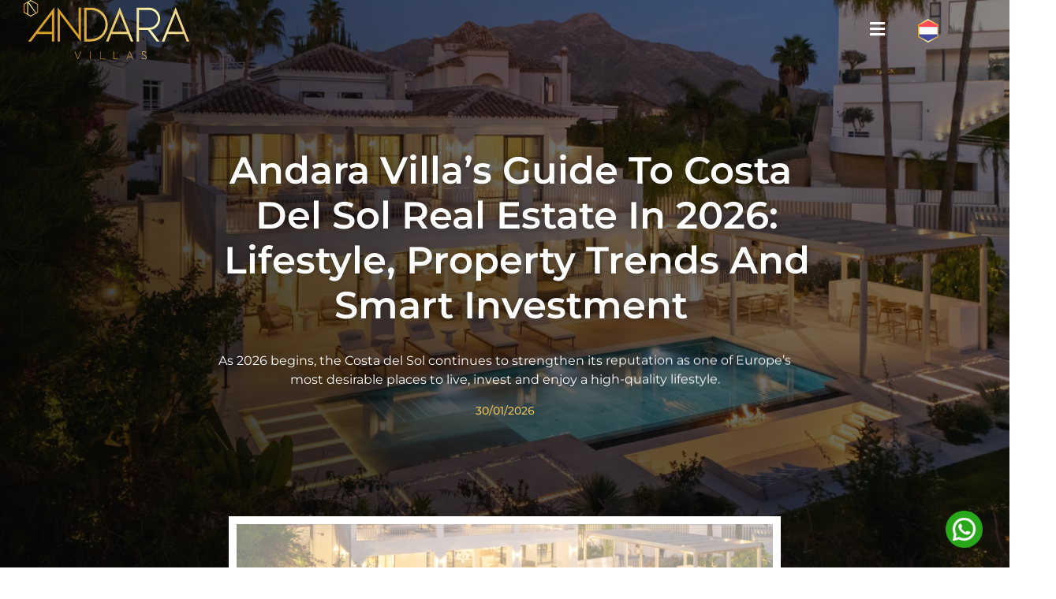

--- FILE ---
content_type: text/html; charset=UTF-8
request_url: https://andaravillas.es/nl/blog/page/3/
body_size: 48328
content:
<!doctype html>
<html lang="nl-NL" prefix="og: https://ogp.me/ns#">
<head><meta charset="UTF-8"><script>if(navigator.userAgent.match(/MSIE|Internet Explorer/i)||navigator.userAgent.match(/Trident\/7\..*?rv:11/i)){var href=document.location.href;if(!href.match(/[?&]nowprocket/)){if(href.indexOf("?")==-1){if(href.indexOf("#")==-1){document.location.href=href+"?nowprocket=1"}else{document.location.href=href.replace("#","?nowprocket=1#")}}else{if(href.indexOf("#")==-1){document.location.href=href+"&nowprocket=1"}else{document.location.href=href.replace("#","&nowprocket=1#")}}}}</script><script>(()=>{class RocketLazyLoadScripts{constructor(){this.v="2.0.4",this.userEvents=["keydown","keyup","mousedown","mouseup","mousemove","mouseover","mouseout","touchmove","touchstart","touchend","touchcancel","wheel","click","dblclick","input"],this.attributeEvents=["onblur","onclick","oncontextmenu","ondblclick","onfocus","onmousedown","onmouseenter","onmouseleave","onmousemove","onmouseout","onmouseover","onmouseup","onmousewheel","onscroll","onsubmit"]}async t(){this.i(),this.o(),/iP(ad|hone)/.test(navigator.userAgent)&&this.h(),this.u(),this.l(this),this.m(),this.k(this),this.p(this),this._(),await Promise.all([this.R(),this.L()]),this.lastBreath=Date.now(),this.S(this),this.P(),this.D(),this.O(),this.M(),await this.C(this.delayedScripts.normal),await this.C(this.delayedScripts.defer),await this.C(this.delayedScripts.async),await this.T(),await this.F(),await this.j(),await this.A(),window.dispatchEvent(new Event("rocket-allScriptsLoaded")),this.everythingLoaded=!0,this.lastTouchEnd&&await new Promise(t=>setTimeout(t,500-Date.now()+this.lastTouchEnd)),this.I(),this.H(),this.U(),this.W()}i(){this.CSPIssue=sessionStorage.getItem("rocketCSPIssue"),document.addEventListener("securitypolicyviolation",t=>{this.CSPIssue||"script-src-elem"!==t.violatedDirective||"data"!==t.blockedURI||(this.CSPIssue=!0,sessionStorage.setItem("rocketCSPIssue",!0))},{isRocket:!0})}o(){window.addEventListener("pageshow",t=>{this.persisted=t.persisted,this.realWindowLoadedFired=!0},{isRocket:!0}),window.addEventListener("pagehide",()=>{this.onFirstUserAction=null},{isRocket:!0})}h(){let t;function e(e){t=e}window.addEventListener("touchstart",e,{isRocket:!0}),window.addEventListener("touchend",function i(o){o.changedTouches[0]&&t.changedTouches[0]&&Math.abs(o.changedTouches[0].pageX-t.changedTouches[0].pageX)<10&&Math.abs(o.changedTouches[0].pageY-t.changedTouches[0].pageY)<10&&o.timeStamp-t.timeStamp<200&&(window.removeEventListener("touchstart",e,{isRocket:!0}),window.removeEventListener("touchend",i,{isRocket:!0}),"INPUT"===o.target.tagName&&"text"===o.target.type||(o.target.dispatchEvent(new TouchEvent("touchend",{target:o.target,bubbles:!0})),o.target.dispatchEvent(new MouseEvent("mouseover",{target:o.target,bubbles:!0})),o.target.dispatchEvent(new PointerEvent("click",{target:o.target,bubbles:!0,cancelable:!0,detail:1,clientX:o.changedTouches[0].clientX,clientY:o.changedTouches[0].clientY})),event.preventDefault()))},{isRocket:!0})}q(t){this.userActionTriggered||("mousemove"!==t.type||this.firstMousemoveIgnored?"keyup"===t.type||"mouseover"===t.type||"mouseout"===t.type||(this.userActionTriggered=!0,this.onFirstUserAction&&this.onFirstUserAction()):this.firstMousemoveIgnored=!0),"click"===t.type&&t.preventDefault(),t.stopPropagation(),t.stopImmediatePropagation(),"touchstart"===this.lastEvent&&"touchend"===t.type&&(this.lastTouchEnd=Date.now()),"click"===t.type&&(this.lastTouchEnd=0),this.lastEvent=t.type,t.composedPath&&t.composedPath()[0].getRootNode()instanceof ShadowRoot&&(t.rocketTarget=t.composedPath()[0]),this.savedUserEvents.push(t)}u(){this.savedUserEvents=[],this.userEventHandler=this.q.bind(this),this.userEvents.forEach(t=>window.addEventListener(t,this.userEventHandler,{passive:!1,isRocket:!0})),document.addEventListener("visibilitychange",this.userEventHandler,{isRocket:!0})}U(){this.userEvents.forEach(t=>window.removeEventListener(t,this.userEventHandler,{passive:!1,isRocket:!0})),document.removeEventListener("visibilitychange",this.userEventHandler,{isRocket:!0}),this.savedUserEvents.forEach(t=>{(t.rocketTarget||t.target).dispatchEvent(new window[t.constructor.name](t.type,t))})}m(){const t="return false",e=Array.from(this.attributeEvents,t=>"data-rocket-"+t),i="["+this.attributeEvents.join("],[")+"]",o="[data-rocket-"+this.attributeEvents.join("],[data-rocket-")+"]",s=(e,i,o)=>{o&&o!==t&&(e.setAttribute("data-rocket-"+i,o),e["rocket"+i]=new Function("event",o),e.setAttribute(i,t))};new MutationObserver(t=>{for(const n of t)"attributes"===n.type&&(n.attributeName.startsWith("data-rocket-")||this.everythingLoaded?n.attributeName.startsWith("data-rocket-")&&this.everythingLoaded&&this.N(n.target,n.attributeName.substring(12)):s(n.target,n.attributeName,n.target.getAttribute(n.attributeName))),"childList"===n.type&&n.addedNodes.forEach(t=>{if(t.nodeType===Node.ELEMENT_NODE)if(this.everythingLoaded)for(const i of[t,...t.querySelectorAll(o)])for(const t of i.getAttributeNames())e.includes(t)&&this.N(i,t.substring(12));else for(const e of[t,...t.querySelectorAll(i)])for(const t of e.getAttributeNames())this.attributeEvents.includes(t)&&s(e,t,e.getAttribute(t))})}).observe(document,{subtree:!0,childList:!0,attributeFilter:[...this.attributeEvents,...e]})}I(){this.attributeEvents.forEach(t=>{document.querySelectorAll("[data-rocket-"+t+"]").forEach(e=>{this.N(e,t)})})}N(t,e){const i=t.getAttribute("data-rocket-"+e);i&&(t.setAttribute(e,i),t.removeAttribute("data-rocket-"+e))}k(t){Object.defineProperty(HTMLElement.prototype,"onclick",{get(){return this.rocketonclick||null},set(e){this.rocketonclick=e,this.setAttribute(t.everythingLoaded?"onclick":"data-rocket-onclick","this.rocketonclick(event)")}})}S(t){function e(e,i){let o=e[i];e[i]=null,Object.defineProperty(e,i,{get:()=>o,set(s){t.everythingLoaded?o=s:e["rocket"+i]=o=s}})}e(document,"onreadystatechange"),e(window,"onload"),e(window,"onpageshow");try{Object.defineProperty(document,"readyState",{get:()=>t.rocketReadyState,set(e){t.rocketReadyState=e},configurable:!0}),document.readyState="loading"}catch(t){console.log("WPRocket DJE readyState conflict, bypassing")}}l(t){this.originalAddEventListener=EventTarget.prototype.addEventListener,this.originalRemoveEventListener=EventTarget.prototype.removeEventListener,this.savedEventListeners=[],EventTarget.prototype.addEventListener=function(e,i,o){o&&o.isRocket||!t.B(e,this)&&!t.userEvents.includes(e)||t.B(e,this)&&!t.userActionTriggered||e.startsWith("rocket-")||t.everythingLoaded?t.originalAddEventListener.call(this,e,i,o):(t.savedEventListeners.push({target:this,remove:!1,type:e,func:i,options:o}),"mouseenter"!==e&&"mouseleave"!==e||t.originalAddEventListener.call(this,e,t.savedUserEvents.push,o))},EventTarget.prototype.removeEventListener=function(e,i,o){o&&o.isRocket||!t.B(e,this)&&!t.userEvents.includes(e)||t.B(e,this)&&!t.userActionTriggered||e.startsWith("rocket-")||t.everythingLoaded?t.originalRemoveEventListener.call(this,e,i,o):t.savedEventListeners.push({target:this,remove:!0,type:e,func:i,options:o})}}J(t,e){this.savedEventListeners=this.savedEventListeners.filter(i=>{let o=i.type,s=i.target||window;return e!==o||t!==s||(this.B(o,s)&&(i.type="rocket-"+o),this.$(i),!1)})}H(){EventTarget.prototype.addEventListener=this.originalAddEventListener,EventTarget.prototype.removeEventListener=this.originalRemoveEventListener,this.savedEventListeners.forEach(t=>this.$(t))}$(t){t.remove?this.originalRemoveEventListener.call(t.target,t.type,t.func,t.options):this.originalAddEventListener.call(t.target,t.type,t.func,t.options)}p(t){let e;function i(e){return t.everythingLoaded?e:e.split(" ").map(t=>"load"===t||t.startsWith("load.")?"rocket-jquery-load":t).join(" ")}function o(o){function s(e){const s=o.fn[e];o.fn[e]=o.fn.init.prototype[e]=function(){return this[0]===window&&t.userActionTriggered&&("string"==typeof arguments[0]||arguments[0]instanceof String?arguments[0]=i(arguments[0]):"object"==typeof arguments[0]&&Object.keys(arguments[0]).forEach(t=>{const e=arguments[0][t];delete arguments[0][t],arguments[0][i(t)]=e})),s.apply(this,arguments),this}}if(o&&o.fn&&!t.allJQueries.includes(o)){const e={DOMContentLoaded:[],"rocket-DOMContentLoaded":[]};for(const t in e)document.addEventListener(t,()=>{e[t].forEach(t=>t())},{isRocket:!0});o.fn.ready=o.fn.init.prototype.ready=function(i){function s(){parseInt(o.fn.jquery)>2?setTimeout(()=>i.bind(document)(o)):i.bind(document)(o)}return"function"==typeof i&&(t.realDomReadyFired?!t.userActionTriggered||t.fauxDomReadyFired?s():e["rocket-DOMContentLoaded"].push(s):e.DOMContentLoaded.push(s)),o([])},s("on"),s("one"),s("off"),t.allJQueries.push(o)}e=o}t.allJQueries=[],o(window.jQuery),Object.defineProperty(window,"jQuery",{get:()=>e,set(t){o(t)}})}P(){const t=new Map;document.write=document.writeln=function(e){const i=document.currentScript,o=document.createRange(),s=i.parentElement;let n=t.get(i);void 0===n&&(n=i.nextSibling,t.set(i,n));const c=document.createDocumentFragment();o.setStart(c,0),c.appendChild(o.createContextualFragment(e)),s.insertBefore(c,n)}}async R(){return new Promise(t=>{this.userActionTriggered?t():this.onFirstUserAction=t})}async L(){return new Promise(t=>{document.addEventListener("DOMContentLoaded",()=>{this.realDomReadyFired=!0,t()},{isRocket:!0})})}async j(){return this.realWindowLoadedFired?Promise.resolve():new Promise(t=>{window.addEventListener("load",t,{isRocket:!0})})}M(){this.pendingScripts=[];this.scriptsMutationObserver=new MutationObserver(t=>{for(const e of t)e.addedNodes.forEach(t=>{"SCRIPT"!==t.tagName||t.noModule||t.isWPRocket||this.pendingScripts.push({script:t,promise:new Promise(e=>{const i=()=>{const i=this.pendingScripts.findIndex(e=>e.script===t);i>=0&&this.pendingScripts.splice(i,1),e()};t.addEventListener("load",i,{isRocket:!0}),t.addEventListener("error",i,{isRocket:!0}),setTimeout(i,1e3)})})})}),this.scriptsMutationObserver.observe(document,{childList:!0,subtree:!0})}async F(){await this.X(),this.pendingScripts.length?(await this.pendingScripts[0].promise,await this.F()):this.scriptsMutationObserver.disconnect()}D(){this.delayedScripts={normal:[],async:[],defer:[]},document.querySelectorAll("script[type$=rocketlazyloadscript]").forEach(t=>{t.hasAttribute("data-rocket-src")?t.hasAttribute("async")&&!1!==t.async?this.delayedScripts.async.push(t):t.hasAttribute("defer")&&!1!==t.defer||"module"===t.getAttribute("data-rocket-type")?this.delayedScripts.defer.push(t):this.delayedScripts.normal.push(t):this.delayedScripts.normal.push(t)})}async _(){await this.L();let t=[];document.querySelectorAll("script[type$=rocketlazyloadscript][data-rocket-src]").forEach(e=>{let i=e.getAttribute("data-rocket-src");if(i&&!i.startsWith("data:")){i.startsWith("//")&&(i=location.protocol+i);try{const o=new URL(i).origin;o!==location.origin&&t.push({src:o,crossOrigin:e.crossOrigin||"module"===e.getAttribute("data-rocket-type")})}catch(t){}}}),t=[...new Map(t.map(t=>[JSON.stringify(t),t])).values()],this.Y(t,"preconnect")}async G(t){if(await this.K(),!0!==t.noModule||!("noModule"in HTMLScriptElement.prototype))return new Promise(e=>{let i;function o(){(i||t).setAttribute("data-rocket-status","executed"),e()}try{if(navigator.userAgent.includes("Firefox/")||""===navigator.vendor||this.CSPIssue)i=document.createElement("script"),[...t.attributes].forEach(t=>{let e=t.nodeName;"type"!==e&&("data-rocket-type"===e&&(e="type"),"data-rocket-src"===e&&(e="src"),i.setAttribute(e,t.nodeValue))}),t.text&&(i.text=t.text),t.nonce&&(i.nonce=t.nonce),i.hasAttribute("src")?(i.addEventListener("load",o,{isRocket:!0}),i.addEventListener("error",()=>{i.setAttribute("data-rocket-status","failed-network"),e()},{isRocket:!0}),setTimeout(()=>{i.isConnected||e()},1)):(i.text=t.text,o()),i.isWPRocket=!0,t.parentNode.replaceChild(i,t);else{const i=t.getAttribute("data-rocket-type"),s=t.getAttribute("data-rocket-src");i?(t.type=i,t.removeAttribute("data-rocket-type")):t.removeAttribute("type"),t.addEventListener("load",o,{isRocket:!0}),t.addEventListener("error",i=>{this.CSPIssue&&i.target.src.startsWith("data:")?(console.log("WPRocket: CSP fallback activated"),t.removeAttribute("src"),this.G(t).then(e)):(t.setAttribute("data-rocket-status","failed-network"),e())},{isRocket:!0}),s?(t.fetchPriority="high",t.removeAttribute("data-rocket-src"),t.src=s):t.src="data:text/javascript;base64,"+window.btoa(unescape(encodeURIComponent(t.text)))}}catch(i){t.setAttribute("data-rocket-status","failed-transform"),e()}});t.setAttribute("data-rocket-status","skipped")}async C(t){const e=t.shift();return e?(e.isConnected&&await this.G(e),this.C(t)):Promise.resolve()}O(){this.Y([...this.delayedScripts.normal,...this.delayedScripts.defer,...this.delayedScripts.async],"preload")}Y(t,e){this.trash=this.trash||[];let i=!0;var o=document.createDocumentFragment();t.forEach(t=>{const s=t.getAttribute&&t.getAttribute("data-rocket-src")||t.src;if(s&&!s.startsWith("data:")){const n=document.createElement("link");n.href=s,n.rel=e,"preconnect"!==e&&(n.as="script",n.fetchPriority=i?"high":"low"),t.getAttribute&&"module"===t.getAttribute("data-rocket-type")&&(n.crossOrigin=!0),t.crossOrigin&&(n.crossOrigin=t.crossOrigin),t.integrity&&(n.integrity=t.integrity),t.nonce&&(n.nonce=t.nonce),o.appendChild(n),this.trash.push(n),i=!1}}),document.head.appendChild(o)}W(){this.trash.forEach(t=>t.remove())}async T(){try{document.readyState="interactive"}catch(t){}this.fauxDomReadyFired=!0;try{await this.K(),this.J(document,"readystatechange"),document.dispatchEvent(new Event("rocket-readystatechange")),await this.K(),document.rocketonreadystatechange&&document.rocketonreadystatechange(),await this.K(),this.J(document,"DOMContentLoaded"),document.dispatchEvent(new Event("rocket-DOMContentLoaded")),await this.K(),this.J(window,"DOMContentLoaded"),window.dispatchEvent(new Event("rocket-DOMContentLoaded"))}catch(t){console.error(t)}}async A(){try{document.readyState="complete"}catch(t){}try{await this.K(),this.J(document,"readystatechange"),document.dispatchEvent(new Event("rocket-readystatechange")),await this.K(),document.rocketonreadystatechange&&document.rocketonreadystatechange(),await this.K(),this.J(window,"load"),window.dispatchEvent(new Event("rocket-load")),await this.K(),window.rocketonload&&window.rocketonload(),await this.K(),this.allJQueries.forEach(t=>t(window).trigger("rocket-jquery-load")),await this.K(),this.J(window,"pageshow");const t=new Event("rocket-pageshow");t.persisted=this.persisted,window.dispatchEvent(t),await this.K(),window.rocketonpageshow&&window.rocketonpageshow({persisted:this.persisted})}catch(t){console.error(t)}}async K(){Date.now()-this.lastBreath>45&&(await this.X(),this.lastBreath=Date.now())}async X(){return document.hidden?new Promise(t=>setTimeout(t)):new Promise(t=>requestAnimationFrame(t))}B(t,e){return e===document&&"readystatechange"===t||(e===document&&"DOMContentLoaded"===t||(e===window&&"DOMContentLoaded"===t||(e===window&&"load"===t||e===window&&"pageshow"===t)))}static run(){(new RocketLazyLoadScripts).t()}}RocketLazyLoadScripts.run()})();</script>
	
	<meta name="viewport" content="width=device-width, initial-scale=1">
	<link rel="profile" href="https://gmpg.org/xfn/11">
	
<!-- Search Engine Optimization door Rank Math - https://rankmath.com/ -->
<title>Alles over de luxe onroerend goed markt in Marbella</title>
<style id="rocket-critical-css">.epl-icon-color-frame{fill:#999999}.epl-icon-color-base{fill:rgb(52,100,184)}.epl-icon-color-highlight{fill:orange}.epl-icon-color-alternate{fill:rgb(78,169,234)}.epl-icon-color-hollow{fill:#ffffff}.trp-language-switcher{height:42px;position:relative;box-sizing:border-box;width:200px;text-overflow:ellipsis;white-space:nowrap}.trp-language-switcher>div{box-sizing:border-box;padding:4px 20px 3px 13px;border:1.5px solid #949494;border-radius:2px;background-image:var(--wpr-bg-9379a452-a93e-48b7-b9f8-d8160cda3b02);background-repeat:no-repeat;background-position:calc(100% - 20px) calc(1em + 2px),calc(100% - 3px) calc(1em + 0px);background-size:8px 8px,8px 8px;background-repeat:no-repeat;background-color:#fff}.trp-language-switcher>div>a{display:block;padding:7px 12px;border-radius:3px;text-decoration:none;color:#1E1E1E;font-style:normal;font-weight:400;font-size:16px}.trp-language-switcher>div>a>img{display:inline;margin:0 3px;width:18px;height:12px;border-radius:0}.trp-language-switcher .trp-ls-shortcode-current-language{display:inline-block}.trp-language-switcher .trp-ls-shortcode-language{display:inline-block;height:1px;overflow:hidden;visibility:hidden;z-index:1;max-height:250px;overflow-y:auto;left:0;top:0;min-height:auto}.elementor-shortcode .trp-ls-shortcode-current-language,.elementor-shortcode .trp-ls-shortcode-language{width:300px!important}html{line-height:1.15;-webkit-text-size-adjust:100%}*,:after,:before{box-sizing:border-box}body{margin:0;font-family:-apple-system,BlinkMacSystemFont,Segoe UI,Roboto,Helvetica Neue,Arial,Noto Sans,sans-serif,Apple Color Emoji,Segoe UI Emoji,Segoe UI Symbol,Noto Color Emoji;font-size:1rem;font-weight:400;line-height:1.5;color:#333;background-color:#fff;-webkit-font-smoothing:antialiased;-moz-osx-font-smoothing:grayscale}h1,h3{margin-block-start:.5rem;margin-block-end:1rem;font-family:inherit;font-weight:500;line-height:1.2;color:inherit}h1{font-size:2.5rem}h3{font-size:1.75rem}a{background-color:transparent;text-decoration:none;color:#c36}a:not([href]):not([tabindex]){color:inherit;text-decoration:none}img{border-style:none;height:auto;max-width:100%}template{display:none}button,input{font-family:inherit;font-size:1rem;line-height:1.5;margin:0}input[type=email],input[type=text]{width:100%;border:1px solid #666;border-radius:3px;padding:.5rem 1rem}button,input{overflow:visible}button{text-transform:none}[type=submit],button{width:auto;-webkit-appearance:button}[type=submit],button{display:inline-block;font-weight:400;color:#c36;text-align:center;white-space:nowrap;background-color:transparent;border:1px solid #c36;padding:.5rem 1rem;font-size:1rem;border-radius:3px}::-webkit-file-upload-button{-webkit-appearance:button;font:inherit}li,ul{margin-block-start:0;margin-block-end:0;border:0;outline:0;font-size:100%;vertical-align:baseline;background:transparent}.page-content a{text-decoration:underline}.hide{display:none!important}.screen-reader-text{clip:rect(1px,1px,1px,1px);height:1px;overflow:hidden;position:absolute!important;width:1px;word-wrap:normal!important}.elementor-screen-only,.screen-reader-text{height:1px;margin:-1px;overflow:hidden;padding:0;position:absolute;top:-10000em;width:1px;clip:rect(0,0,0,0);border:0}.elementor *,.elementor :after,.elementor :before{box-sizing:border-box}.elementor a{box-shadow:none;text-decoration:none}.elementor img{border:none;border-radius:0;box-shadow:none;height:auto;max-width:100%}.elementor-widget-wrap>.elementor-element.elementor-absolute{position:absolute}.elementor-widget-wrap>.elementor-element.elementor-fixed{position:fixed}.elementor-widget-wrap .elementor-element.elementor-widget__width-auto,.elementor-widget-wrap .elementor-element.elementor-widget__width-initial{max-width:100%}@media (max-width:1024px){.elementor-widget-wrap .elementor-element.elementor-widget-tablet__width-initial{max-width:100%}}@media (max-width:767px){.elementor-widget-wrap .elementor-element.elementor-widget-mobile__width-initial{max-width:100%}}.elementor-element{--flex-direction:initial;--flex-wrap:initial;--justify-content:initial;--align-items:initial;--align-content:initial;--gap:initial;--flex-basis:initial;--flex-grow:initial;--flex-shrink:initial;--order:initial;--align-self:initial;align-self:var(--align-self);flex-basis:var(--flex-basis);flex-grow:var(--flex-grow);flex-shrink:var(--flex-shrink);order:var(--order)}.elementor-element.elementor-absolute,.elementor-element.elementor-fixed{z-index:1}:root{--page-title-display:block}.elementor-section{position:relative}.elementor-section .elementor-container{display:flex;margin-left:auto;margin-right:auto;position:relative}@media (max-width:1024px){.elementor-section .elementor-container{flex-wrap:wrap}}.elementor-section.elementor-section-boxed>.elementor-container{max-width:1140px}.elementor-section.elementor-section-items-middle>.elementor-container{align-items:center}@media (min-width:768px){.elementor-section.elementor-section-height-full{height:100vh}.elementor-section.elementor-section-height-full>.elementor-container{height:100%}}.elementor-widget-wrap{align-content:flex-start;flex-wrap:wrap;position:relative;width:100%}.elementor:not(.elementor-bc-flex-widget) .elementor-widget-wrap{display:flex}.elementor-widget-wrap>.elementor-element{width:100%}.elementor-widget{position:relative}.elementor-widget:not(:last-child){margin-bottom:var(--kit-widget-spacing,20px)}.elementor-widget:not(:last-child).elementor-absolute,.elementor-widget:not(:last-child).elementor-widget__width-auto{margin-bottom:0}.elementor-column{display:flex;min-height:1px;position:relative}.elementor-column-gap-default>.elementor-column>.elementor-element-populated{padding:10px}@media (min-width:768px){.elementor-column.elementor-col-100{width:100%}}@media (max-width:767px){.elementor-column{width:100%}}@media (prefers-reduced-motion:no-preference){html{scroll-behavior:smooth}}.elementor-form-fields-wrapper{display:flex;flex-wrap:wrap}.elementor-form-fields-wrapper.elementor-labels-above .elementor-field-group>input{flex-basis:100%;max-width:100%}.elementor-field-group{align-items:center;flex-wrap:wrap}.elementor-field-group.elementor-field-type-submit{align-items:flex-end}.elementor-field-group .elementor-field-textual{background-color:transparent;border:1px solid #69727d;color:#1f2124;flex-grow:1;max-width:100%;vertical-align:middle;width:100%}.elementor-field-group .elementor-field-textual::-moz-placeholder{color:inherit;font-family:inherit;opacity:.6}.elementor-field-textual{border-radius:3px;font-size:15px;line-height:1.4;min-height:40px;padding:5px 14px}.elementor-field-textual.elementor-size-md{border-radius:4px;font-size:16px;min-height:47px;padding:6px 16px}.elementor-button-align-end .e-form__buttons,.elementor-button-align-end .elementor-field-type-submit{justify-content:flex-end}.elementor-button-align-end .elementor-field-type-submit:not(.e-form__buttons__wrapper) .elementor-button{flex-basis:auto}@media screen and (max-width:1024px){.elementor-tablet-button-align-center .e-form__buttons,.elementor-tablet-button-align-center .elementor-field-type-submit{justify-content:center}.elementor-tablet-button-align-center .elementor-field-type-submit:not(.e-form__buttons__wrapper) .elementor-button{flex-basis:auto}}.elementor-form .elementor-button{border:none;padding-block-end:0;padding-block-start:0}.elementor-form .elementor-button-content-wrapper,.elementor-form .elementor-button>span{display:flex;flex-direction:row;gap:5px;justify-content:center}.elementor-form .elementor-button.elementor-size-sm{min-height:40px}.elementor-heading-title{line-height:1;margin:0;padding:0}.elementor-button{background-color:#69727d;border-radius:3px;color:#fff;display:inline-block;font-size:15px;line-height:1;padding:12px 24px;fill:#fff;text-align:center}.elementor-button:visited{color:#fff}.elementor-button-content-wrapper{display:flex;flex-direction:row;gap:5px;justify-content:center}.elementor-button-text{display:inline-block}.elementor-button span{text-decoration:inherit}.animated{animation-duration:1.25s}@media (prefers-reduced-motion:reduce){.animated{animation:none}}@media (max-width:767px){.elementor .elementor-hidden-mobile{display:none}}@media (min-width:768px) and (max-width:1024px){.elementor .elementor-hidden-tablet{display:none}}@media (min-width:1025px) and (max-width:99999px){.elementor .elementor-hidden-desktop{display:none}}.elementor-kit-8{--e-global-color-primary:#FFFFFF;--e-global-color-secondary:#08513D;--e-global-color-text:#707070;--e-global-color-accent:#E4C05E;--e-global-color-bb84e98:#FFFFFF00;--e-global-color-a916f22:#E9E9E9;--e-global-typography-primary-font-family:"Montserrat";--e-global-typography-primary-font-weight:600;--e-global-typography-secondary-font-family:"Montserrat";--e-global-typography-secondary-font-weight:400;--e-global-typography-text-font-family:"Montserrat";--e-global-typography-text-font-weight:400;--e-global-typography-accent-font-family:"Montserrat";--e-global-typography-accent-font-weight:500}.elementor-section.elementor-section-boxed>.elementor-container{max-width:1250px}.elementor-widget:not(:last-child){margin-block-end:20px}.elementor-element{--widgets-spacing:20px 20px;--widgets-spacing-row:20px;--widgets-spacing-column:20px}@media (max-width:1024px){.elementor-section.elementor-section-boxed>.elementor-container{max-width:1024px}}@media (max-width:767px){.elementor-section.elementor-section-boxed>.elementor-container{max-width:767px}}.elementor-widget-image{text-align:center}.elementor-widget-image a{display:inline-block}.elementor-widget-image a img[src$=".svg"]{width:48px}.elementor-widget-image img{display:inline-block;vertical-align:middle}.elementor-item:after,.elementor-item:before{display:block;position:absolute}.elementor-item:not(:hover):not(:focus):not(.elementor-item-active):not(.highlighted):after,.elementor-item:not(:hover):not(:focus):not(.elementor-item-active):not(.highlighted):before{opacity:0}.elementor-widget-nav-menu .elementor-widget-container{display:flex;flex-direction:column}.elementor-nav-menu{position:relative;z-index:2}.elementor-nav-menu:after{clear:both;content:" ";display:block;font:0/0 serif;height:0;overflow:hidden;visibility:hidden}.elementor-nav-menu,.elementor-nav-menu li{display:block;line-height:normal;list-style:none;margin:0;padding:0}.elementor-nav-menu a,.elementor-nav-menu li{position:relative}.elementor-nav-menu li{border-width:0}.elementor-nav-menu a{align-items:center;display:flex}.elementor-nav-menu a{line-height:20px;padding:10px 20px}.elementor-menu-toggle{align-items:center;background-color:rgba(0,0,0,.05);border:0 solid;border-radius:3px;color:#33373d;display:flex;font-size:var(--nav-menu-icon-size,22px);justify-content:center;padding:.25em}.elementor-menu-toggle:not(.elementor-active) .elementor-menu-toggle__icon--close{display:none}.elementor-nav-menu--dropdown{background-color:#fff;font-size:13px}.elementor-nav-menu--dropdown-none .elementor-nav-menu--dropdown{display:none}.elementor-nav-menu--dropdown.elementor-nav-menu__container{margin-top:10px;overflow-x:hidden;overflow-y:auto;transform-origin:top}.elementor-nav-menu--dropdown a{color:#33373d}.elementor-nav-menu--toggle{--menu-height:100vh}.elementor-nav-menu--toggle .elementor-menu-toggle:not(.elementor-active)+.elementor-nav-menu__container{max-height:0;overflow:hidden;transform:scaleY(0)}@keyframes fadeIn{from{opacity:0}to{opacity:1}}.fadeIn{animation-name:fadeIn}.e-form__buttons{flex-wrap:wrap}.e-form__buttons{display:flex}.elementor-form .elementor-button .elementor-button-content-wrapper{align-items:center}.elementor-form .elementor-button .elementor-button-text{white-space:normal}.elementor-form .elementor-button .elementor-button-content-wrapper{gap:5px}.elementor-form .elementor-button .elementor-button-text{flex-grow:unset;order:unset}[data-elementor-type=popup]:not(.elementor-edit-area){display:none}@font-face{font-display:swap;font-family:eicons;src:url(https://andaravillas.es/wp-content/plugins/elementor/assets/lib/eicons/fonts/eicons.eot?5.35.0);src:url(https://andaravillas.es/wp-content/plugins/elementor/assets/lib/eicons/fonts/eicons.eot?5.35.0#iefix) format("embedded-opentype"),url(https://andaravillas.es/wp-content/plugins/elementor/assets/lib/eicons/fonts/eicons.woff2?5.35.0) format("woff2"),url(https://andaravillas.es/wp-content/plugins/elementor/assets/lib/eicons/fonts/eicons.woff?5.35.0) format("woff"),url(https://andaravillas.es/wp-content/plugins/elementor/assets/lib/eicons/fonts/eicons.ttf?5.35.0) format("truetype"),url(https://andaravillas.es/wp-content/plugins/elementor/assets/lib/eicons/fonts/eicons.svg?5.35.0#eicon) format("svg");font-weight:400;font-style:normal}[class*=" eicon-"]{display:inline-block;font-family:eicons;font-size:inherit;font-weight:400;font-style:normal;font-variant:normal;line-height:1;text-rendering:auto;-webkit-font-smoothing:antialiased;-moz-osx-font-smoothing:grayscale}.eicon-close:before{content:"\e87f"}.fas{-moz-osx-font-smoothing:grayscale;-webkit-font-smoothing:antialiased;display:inline-block;font-style:normal;font-variant:normal;text-rendering:auto;line-height:1}.fa-bars:before{content:"\f0c9"}.fa-chevron-up:before{content:"\f077"}@font-face{font-family:"Font Awesome 5 Free";font-style:normal;font-weight:400;font-display:swap;src:url(https://andaravillas.es/wp-content/plugins/elementor/assets/lib/font-awesome/webfonts/fa-regular-400.eot);src:url(https://andaravillas.es/wp-content/plugins/elementor/assets/lib/font-awesome/webfonts/fa-regular-400.eot?#iefix) format("embedded-opentype"),url(https://andaravillas.es/wp-content/plugins/elementor/assets/lib/font-awesome/webfonts/fa-regular-400.woff2) format("woff2"),url(https://andaravillas.es/wp-content/plugins/elementor/assets/lib/font-awesome/webfonts/fa-regular-400.woff) format("woff"),url(https://andaravillas.es/wp-content/plugins/elementor/assets/lib/font-awesome/webfonts/fa-regular-400.ttf) format("truetype"),url(https://andaravillas.es/wp-content/plugins/elementor/assets/lib/font-awesome/webfonts/fa-regular-400.svg#fontawesome) format("svg")}@font-face{font-family:"Font Awesome 5 Free";font-style:normal;font-weight:900;font-display:swap;src:url(https://andaravillas.es/wp-content/plugins/elementor/assets/lib/font-awesome/webfonts/fa-solid-900.eot);src:url(https://andaravillas.es/wp-content/plugins/elementor/assets/lib/font-awesome/webfonts/fa-solid-900.eot?#iefix) format("embedded-opentype"),url(https://andaravillas.es/wp-content/plugins/elementor/assets/lib/font-awesome/webfonts/fa-solid-900.woff2) format("woff2"),url(https://andaravillas.es/wp-content/plugins/elementor/assets/lib/font-awesome/webfonts/fa-solid-900.woff) format("woff"),url(https://andaravillas.es/wp-content/plugins/elementor/assets/lib/font-awesome/webfonts/fa-solid-900.ttf) format("truetype"),url(https://andaravillas.es/wp-content/plugins/elementor/assets/lib/font-awesome/webfonts/fa-solid-900.svg#fontawesome) format("svg")}.fas{font-family:"Font Awesome 5 Free"}.fas{font-weight:900}@keyframes fadeInDown{from{opacity:0;transform:translate3d(0,-100%,0)}to{opacity:1;transform:none}}.fadeInDown{animation-name:fadeInDown}@keyframes fadeInUp{from{opacity:0;transform:translate3d(0,100%,0)}to{opacity:1;transform:none}}.fadeInUp{animation-name:fadeInUp}.elementor-17084 .elementor-element.elementor-element-a0a6f37:not(.elementor-motion-effects-element-type-background){background-image:var(--wpr-bg-9fa45beb-0b3a-44ec-9a18-43fd9ac7335c);background-position:bottom center;background-repeat:no-repeat;background-size:cover}.elementor-17084 .elementor-element.elementor-element-a0a6f37{padding:100px 30px 100px 30px}.elementor-17084 .elementor-element.elementor-element-3e80e7c.elementor-column>.elementor-widget-wrap{justify-content:center}.elementor-17084 .elementor-element.elementor-element-f662f6d>.elementor-container{max-width:500px}.elementor-17084 .elementor-element.elementor-element-f662f6d{margin-top:0px;margin-bottom:30px}.elementor-17084 .elementor-element.elementor-element-a3e90cd.elementor-column>.elementor-widget-wrap{justify-content:center}.elementor-17084 .elementor-element.elementor-element-a3e90cd>.elementor-element-populated{border-style:solid;border-width:2px 2px 2px 2px;border-color:#FFFFFF80;padding:20px 20px 20px 20px}.elementor-widget-heading .elementor-heading-title{font-family:var(--e-global-typography-primary-font-family),Sans-serif;font-weight:var(--e-global-typography-primary-font-weight);color:var(--e-global-color-primary)}.elementor-17084 .elementor-element.elementor-element-e04adf6>.elementor-widget-container{background-color:#FFFFFF26;padding:10px 20px 10px 20px}.elementor-17084 .elementor-element.elementor-element-e04adf6{text-align:center}.elementor-17084 .elementor-element.elementor-element-e04adf6 .elementor-heading-title{font-family:"Montserrat",Sans-serif;font-weight:200;text-transform:uppercase;line-height:1.3em;letter-spacing:3px;text-shadow:0px 0px 10px rgba(0,0,0,0.3)}.elementor-widget-ha-link-hover .ha-link{font-family:var(--e-global-typography-secondary-font-family),Sans-serif;font-weight:var(--e-global-typography-secondary-font-weight)}.elementor-17084 .elementor-element.elementor-element-fc97e88 .ha_content__item{justify-content:center}.elementor-17084 .elementor-element.elementor-element-fc97e88 .ha-link{color:var(--e-global-color-primary);font-family:var(--e-global-typography-text-font-family),Sans-serif;font-weight:var(--e-global-typography-text-font-weight)}:root{--page-title-display:none}@media (max-width:767px){.elementor-17084 .elementor-element.elementor-element-a0a6f37{padding:5% 5% 5% 5%}.elementor-17084 .elementor-element.elementor-element-3e80e7c>.elementor-element-populated{padding:200px 0px 100px 0px}}.elementor-395 .elementor-element.elementor-element-83f6085{padding:0px 30px 0px 30px}.elementor-395 .elementor-element.elementor-element-3e6f88e.elementor-column>.elementor-widget-wrap{justify-content:space-between}.elementor-395 .elementor-element.elementor-element-896e246{width:auto;max-width:auto;top:2px;z-index:99}.elementor-395 .elementor-element.elementor-element-896e246>.elementor-widget-container{margin:15px 0px -10px 0px}body:not(.rtl) .elementor-395 .elementor-element.elementor-element-896e246{right:40px}.elementor-395 .elementor-element.elementor-element-64739ad{width:auto;max-width:auto;top:2px;z-index:4}.elementor-395 .elementor-element.elementor-element-64739ad>.elementor-widget-container{margin:15px 0px -10px 0px}.elementor-395 .elementor-element.elementor-element-82c9f50{width:auto;max-width:auto;top:0px}body:not(.rtl) .elementor-395 .elementor-element.elementor-element-82c9f50{left:0px}.elementor-395 .elementor-element.elementor-element-82c9f50 img{width:210px}.elementor-widget-nav-menu .elementor-nav-menu .elementor-item{font-family:var(--e-global-typography-primary-font-family),Sans-serif;font-weight:var(--e-global-typography-primary-font-weight)}.elementor-widget-nav-menu{--e-nav-menu-divider-color:var( --e-global-color-text )}.elementor-widget-nav-menu .elementor-nav-menu--dropdown .elementor-item{font-family:var(--e-global-typography-accent-font-family),Sans-serif;font-weight:var(--e-global-typography-accent-font-weight)}.elementor-395 .elementor-element.elementor-element-be0e220{width:auto;max-width:auto;top:0px;z-index:10}.elementor-395 .elementor-element.elementor-element-be0e220>.elementor-widget-container{margin:20px 0px -34px 0px}body:not(.rtl) .elementor-395 .elementor-element.elementor-element-be0e220{right:0px}.elementor-395 .elementor-element.elementor-element-be0e220 .elementor-menu-toggle{margin-left:auto;background-color:var(--e-global-color-bb84e98)}.elementor-395 .elementor-element.elementor-element-be0e220 .elementor-nav-menu--dropdown a,.elementor-395 .elementor-element.elementor-element-be0e220 .elementor-menu-toggle{color:var(--e-global-color-primary)}.elementor-395 .elementor-element.elementor-element-be0e220 .elementor-nav-menu--dropdown{background-color:var(--e-global-color-bb84e98)}.elementor-395 .elementor-element.elementor-element-be0e220 .elementor-nav-menu--dropdown .elementor-item{font-family:var(--e-global-typography-accent-font-family),Sans-serif;font-weight:var(--e-global-typography-accent-font-weight)}.elementor-395 .elementor-element.elementor-element-be0e220 .elementor-nav-menu--dropdown a{padding-left:5px;padding-right:5px;padding-top:15px;padding-bottom:15px}.elementor-395 .elementor-element.elementor-element-be0e220 div.elementor-menu-toggle{color:var(--e-global-color-primary)}.elementor-location-header:before{content:"";display:table;clear:both}@media (max-width:1024px){body:not(.rtl) .elementor-395 .elementor-element.elementor-element-82c9f50{left:35%}}@media (max-width:767px){.elementor-395 .elementor-element.elementor-element-83f6085{padding:0% 5% 0% 5%}.elementor-395 .elementor-element.elementor-element-896e246{width:initial;max-width:initial;z-index:999}.elementor-395 .elementor-element.elementor-element-896e246>.elementor-widget-container{margin:10px 0px 0px 0px}.elementor-395 .elementor-element.elementor-element-64739ad{width:initial;max-width:initial;z-index:999}.elementor-395 .elementor-element.elementor-element-64739ad>.elementor-widget-container{margin:10px 0px 0px 0px}.elementor-395 .elementor-element.elementor-element-82c9f50{width:var(--container-widget-width, 187px );max-width:187px;--container-widget-width:187px;--container-widget-flex-grow:0;top:11px;text-align:center}body:not(.rtl) .elementor-395 .elementor-element.elementor-element-82c9f50{left:90px}.elementor-395 .elementor-element.elementor-element-82c9f50 img{width:79%}.elementor-395 .elementor-element.elementor-element-be0e220>.elementor-widget-container{margin:17px 0px 0px 0px}.elementor-395 .elementor-element.elementor-element-be0e220{z-index:99}}.elementor-395 .elementor-element.elementor-element-896e246 .trp-language-switcher{width:66px!important;height:80px}.elementor-shortcode .trp-ls-shortcode-current-language,.elementor-shortcode .trp-ls-shortcode-language{width:66px!important}.elementor-395 .elementor-element.elementor-element-64739ad .trp-language-switcher{width:66px!important;height:80px}.elementor-shortcode .trp-ls-shortcode-current-language,.elementor-shortcode .trp-ls-shortcode-language{width:66px!important}.elementor-392 .elementor-element.elementor-element-0ef5fa5 a{color:#FFFFFF}.elementor-widget-heading .elementor-heading-title{font-family:var(--e-global-typography-primary-font-family),Sans-serif;font-weight:var(--e-global-typography-primary-font-weight);color:var(--e-global-color-primary)}.elementor-widget-form .elementor-field-group .elementor-field{color:var(--e-global-color-text)}.elementor-widget-form .elementor-field-group .elementor-field{font-family:var(--e-global-typography-text-font-family),Sans-serif;font-weight:var(--e-global-typography-text-font-weight)}.elementor-widget-form .elementor-button{font-family:var(--e-global-typography-accent-font-family),Sans-serif;font-weight:var(--e-global-typography-accent-font-weight)}.elementor-widget-form .elementor-button[type="submit"]{background-color:var(--e-global-color-accent)}.elementor-widget-form{--e-form-steps-indicator-inactive-primary-color:var( --e-global-color-text );--e-form-steps-indicator-active-primary-color:var( --e-global-color-accent );--e-form-steps-indicator-completed-primary-color:var( --e-global-color-accent );--e-form-steps-indicator-progress-color:var( --e-global-color-accent );--e-form-steps-indicator-progress-background-color:var( --e-global-color-text );--e-form-steps-indicator-progress-meter-color:var( --e-global-color-text )}.elementor-widget-nav-menu .elementor-nav-menu .elementor-item{font-family:var(--e-global-typography-primary-font-family),Sans-serif;font-weight:var(--e-global-typography-primary-font-weight)}.elementor-widget-nav-menu{--e-nav-menu-divider-color:var( --e-global-color-text )}.elementor-widget-nav-menu .elementor-nav-menu--dropdown .elementor-item{font-family:var(--e-global-typography-accent-font-family),Sans-serif;font-weight:var(--e-global-typography-accent-font-weight)}.elementor-392 .elementor-element.elementor-element-33bfa11 .elementor-nav-menu .elementor-item{font-family:"Montserrat",Sans-serif;font-size:13px;font-weight:400;line-height:1.3em}.elementor-widget-button .elementor-button{background-color:var(--e-global-color-accent);font-family:var(--e-global-typography-accent-font-family),Sans-serif;font-weight:var(--e-global-typography-accent-font-weight)}.elementor-392 .elementor-element.elementor-element-3cafa9d .elementor-button{background-color:#00000050;font-family:var(--e-global-typography-accent-font-family),Sans-serif;font-weight:var(--e-global-typography-accent-font-weight);fill:var(--e-global-color-primary);color:var(--e-global-color-primary);border-radius:0px 0px 0px 0px;padding:15px 15px 15px 15px}.elementor-392 .elementor-element.elementor-element-3cafa9d{width:auto;max-width:auto;bottom:90px}body:not(.rtl) .elementor-392 .elementor-element.elementor-element-3cafa9d{right:0px}.elementor-widget-ha-link-hover .ha-link{font-family:var(--e-global-typography-secondary-font-family),Sans-serif;font-weight:var(--e-global-typography-secondary-font-weight)}.elementor-392 .elementor-element.elementor-element-cb67d58{width:var(--container-widget-width, 5% );max-width:5%;--container-widget-width:5%;--container-widget-flex-grow:0;top:90%}.elementor-392 .elementor-element.elementor-element-cb67d58>.elementor-widget-container{margin:0px 0px 0px 0px;padding:0px 0px 0px 0px}body:not(.rtl) .elementor-392 .elementor-element.elementor-element-cb67d58{left:93%}.elementor-392 .elementor-element.elementor-element-cb67d58 img{width:73%}.elementor-location-header:before{content:"";display:table;clear:both}@media (max-width:767px){.elementor-392 .elementor-element.elementor-element-cb67d58{--container-widget-width:52px;--container-widget-flex-grow:0;width:var(--container-widget-width, 52px );max-width:52px;top:91%}body:not(.rtl) .elementor-392 .elementor-element.elementor-element-cb67d58{left:84%}.elementor-392 .elementor-element.elementor-element-cb67d58 img{width:100%}}.ha-link-hover{font-size:16px;--color-bg:#fff;--color-link:#1352d1;--color-link-hover:#1352d1;--color-number:#999;--color-text:#111}.ha-link-hover *,.ha-link-hover ::after,.ha-link-hover ::before{-webkit-box-sizing:border-box;box-sizing:border-box}.ha-link-hover a{outline:0;color:var(--color-link);text-decoration:none}.ha-link-hover .ha_content__item{position:relative;display:-webkit-box;display:-webkit-flex;display:-ms-flexbox;display:flex;margin:0;padding:0}.ha-link-hover .ha-link{position:relative;color:var(--color-text);white-space:nowrap;font-size:18px;font-family:"Roboto",sans-serif}.ha-link-hover .ha-link::after,.ha-link-hover .ha-link::before{position:absolute;top:100%;left:0;width:100%;height:1px;background:currentColor}.ha-link-hover .ha-link::before{content:""}.ha-link-hover .ha-link--dia::after,.ha-link-hover .ha-link--dia::before{opacity:0;-webkit-transform:translate3d(0,3px,0);transform:translate3d(0,3px,0);-webkit-transform-origin:50% 0;-ms-transform-origin:50% 0;transform-origin:50% 0}.ha-link-hover .ha-link--dia::after{top:calc(100% + 4px);left:15%;width:70%;content:""}.elementor-17097 .elementor-element.elementor-element-ad2f9ac img{width:8%}.elementor-widget-heading .elementor-heading-title{font-family:var(--e-global-typography-primary-font-family),Sans-serif;font-weight:var(--e-global-typography-primary-font-weight);color:var(--e-global-color-primary)}.elementor-17097 .elementor-element.elementor-element-341eccf{text-align:center}.elementor-17097 .elementor-element.elementor-element-341eccf .elementor-heading-title{font-family:"Montserrat",Sans-serif;font-weight:500;text-transform:uppercase;line-height:1.3em;color:var(--e-global-color-text)}.elementor-widget-form .elementor-field-group .elementor-field{color:var(--e-global-color-text)}.elementor-widget-form .elementor-field-group .elementor-field{font-family:var(--e-global-typography-text-font-family),Sans-serif;font-weight:var(--e-global-typography-text-font-weight)}.elementor-widget-form .elementor-button{font-family:var(--e-global-typography-accent-font-family),Sans-serif;font-weight:var(--e-global-typography-accent-font-weight)}.elementor-widget-form .elementor-button[type="submit"]{background-color:var(--e-global-color-accent)}.elementor-widget-form{--e-form-steps-indicator-inactive-primary-color:var( --e-global-color-text );--e-form-steps-indicator-active-primary-color:var( --e-global-color-accent );--e-form-steps-indicator-completed-primary-color:var( --e-global-color-accent );--e-form-steps-indicator-progress-color:var( --e-global-color-accent );--e-form-steps-indicator-progress-background-color:var( --e-global-color-text );--e-form-steps-indicator-progress-meter-color:var( --e-global-color-text )}.elementor-17097 .elementor-element.elementor-element-f1abaac .elementor-field-group{padding-right:calc(10px/2);padding-left:calc(10px/2);margin-bottom:10px}.elementor-17097 .elementor-element.elementor-element-f1abaac .elementor-form-fields-wrapper{margin-left:calc(-10px/2);margin-right:calc(-10px/2);margin-bottom:-10px}.elementor-17097 .elementor-element.elementor-element-f1abaac .elementor-field-group.recaptcha_v3-bottomleft{margin-bottom:0}.elementor-17097 .elementor-element.elementor-element-f1abaac .elementor-field-group .elementor-field{color:#000000}.elementor-17097 .elementor-element.elementor-element-f1abaac .elementor-field-group .elementor-field{font-family:"Montserrat",Sans-serif;font-size:12px;font-weight:400}.elementor-17097 .elementor-element.elementor-element-f1abaac .elementor-field-group:not(.elementor-field-type-upload) .elementor-field:not(.elementor-select-wrapper){background-color:#7070700D;border-width:0px 0px 0px 0px;border-radius:0px 0px 0px 0px}.elementor-17097 .elementor-element.elementor-element-f1abaac .elementor-button{font-family:"Montserrat",Sans-serif;font-size:13px;font-weight:500;line-height:0em;border-style:solid;border-width:1px 1px 1px 1px;border-radius:0px 0px 0px 0px;padding:0px 50px 0px 50px}.elementor-17097 .elementor-element.elementor-element-f1abaac .elementor-button[type="submit"]{background-color:var(--e-global-color-primary);color:#000000;border-color:var(--e-global-color-text)}.elementor-17097 .elementor-element.elementor-element-f1abaac{--e-form-steps-indicators-spacing:20px;--e-form-steps-indicator-padding:30px;--e-form-steps-indicator-inactive-secondary-color:#ffffff;--e-form-steps-indicator-active-secondary-color:#ffffff;--e-form-steps-indicator-completed-secondary-color:#ffffff;--e-form-steps-divider-width:1px;--e-form-steps-divider-gap:10px}.elementor-17097 .elementor-element.elementor-element-79b9c51 .elementor-field-group{padding-right:calc(10px/2);padding-left:calc(10px/2);margin-bottom:10px}.elementor-17097 .elementor-element.elementor-element-79b9c51 .elementor-form-fields-wrapper{margin-left:calc(-10px/2);margin-right:calc(-10px/2);margin-bottom:-10px}.elementor-17097 .elementor-element.elementor-element-79b9c51 .elementor-field-group.recaptcha_v3-bottomleft{margin-bottom:0}.elementor-17097 .elementor-element.elementor-element-79b9c51 .elementor-field-group .elementor-field{color:#000000}.elementor-17097 .elementor-element.elementor-element-79b9c51 .elementor-field-group .elementor-field{font-family:"Montserrat",Sans-serif;font-size:12px;font-weight:400}.elementor-17097 .elementor-element.elementor-element-79b9c51 .elementor-field-group:not(.elementor-field-type-upload) .elementor-field:not(.elementor-select-wrapper){background-color:#7070700D;border-width:0px 0px 0px 0px;border-radius:0px 0px 0px 0px}.elementor-17097 .elementor-element.elementor-element-79b9c51 .elementor-button{font-family:"Montserrat",Sans-serif;font-size:13px;font-weight:500;line-height:0em;border-style:solid;border-width:1px 1px 1px 1px;border-radius:0px 0px 0px 0px;padding:0px 50px 0px 50px}.elementor-17097 .elementor-element.elementor-element-79b9c51 .elementor-button[type="submit"]{background-color:var(--e-global-color-primary);color:#000000;border-color:var(--e-global-color-text)}.elementor-17097 .elementor-element.elementor-element-79b9c51{--e-form-steps-indicators-spacing:20px;--e-form-steps-indicator-padding:30px;--e-form-steps-indicator-inactive-secondary-color:#ffffff;--e-form-steps-indicator-active-secondary-color:#ffffff;--e-form-steps-indicator-completed-secondary-color:#ffffff;--e-form-steps-divider-width:1px;--e-form-steps-divider-gap:10px}@media (max-width:1024px){.elementor-17097 .elementor-element.elementor-element-341eccf{text-align:center}.elementor-17097 .elementor-element.elementor-element-f1abaac{width:var(--container-widget-width, 630px );max-width:630px;--container-widget-width:630px;--container-widget-flex-grow:0}.elementor-17097 .elementor-element.elementor-element-79b9c51{width:var(--container-widget-width, 630px );max-width:630px;--container-widget-width:630px;--container-widget-flex-grow:0}}@media (max-width:767px){.elementor-17097 .elementor-element.elementor-element-341eccf{text-align:center}}body{overflow-x:hidden!important}.hero_title .elementor-heading-title{font-size:calc(23px + (39 - 23) * ((100vw - 320px) / (1920 - 320)))!important}.normal_title .elementor-heading-title,.normal_title h3{font-size:calc(20px + (28 - 20) * ((100vw - 320px) / (1920 - 320)))!important}.elementor-location-header{position:absolute!important;width:100%;z-index:100}.elementor-location-header .elementor-nav-menu--dropdown{max-height:unset!important}.elementor-location-header .elementor-nav-menu li{margin-top:20px;padding:0 30px;background:#70707070;border:solid rgba(255,255,255,0.5);border-width:0px 2px 0px 2px;border-radius:20px 0}.elementor-nav-menu--dropdown{overflow:hidden!important}.elementor-nav-menu--dropdown a{justify-content:center;text-align:center}.elementor-location-header .elementor-widget-image{z-index:30!important}.elementor-location-header .elementor-widget-shortcode{z-index:20!important}.elementor-nav-menu--dropdown[aria-hidden="true"]{height:0!important}.trp-language-switcher img{width:26px!important;height:30px!important}.trp-ls-shortcode-current-language,.trp-ls-shortcode-language{border:none!important;width:auto!important;background-image:none!important;background-color:transparent!important;padding:0 5px!important}.post-589{grid-area:benahavis}.post-588{grid-area:el-madronal}.post-587{grid-area:la-quinta}.post-586{grid-area:las-brisas}.post-585{grid-area:marbella-east}.post-584{grid-area:nueva-andalucia}.post-334{grid-area:golden-mile-marbella}.post-8075{grid-area:new-golden-mile}.post-8513{grid-area:puente-romano}#scroll{display:none}@media screen and (max-width:1024px){.elementor-location-footer .elementor-nav-menu a{justify-content:center}}@media screen and (max-width:850px){#menu-2-be0e220 li{background:rgba(255,255,255,.9);border-color:rgba(8,81,61,.5)}#menu-2-be0e220 a{color:#08513D;text-shadow:none!important}}.ha-link-hover{font-size:16px;--color-bg:#fff;--color-link:#1352d1;--color-link-hover:#1352d1;--color-number:#999;--color-text:#111}.ha-link-hover *,.ha-link-hover ::after,.ha-link-hover ::before{-webkit-box-sizing:border-box;box-sizing:border-box}.ha-link-hover a{outline:0;color:var(--color-link);text-decoration:none}.ha-link-hover .ha_content__item{position:relative;display:-webkit-box;display:-webkit-flex;display:-ms-flexbox;display:flex;margin:0;padding:0}.ha-link-hover .ha-link{position:relative;color:var(--color-text);white-space:nowrap;font-size:18px;font-family:"Roboto",sans-serif}.ha-link-hover .ha-link::after,.ha-link-hover .ha-link::before{position:absolute;top:100%;left:0;width:100%;height:1px;background:currentColor}.ha-link-hover .ha-link::before{content:""}.ha-link-hover .ha-link--dia::after,.ha-link-hover .ha-link--dia::before{opacity:0;-webkit-transform:translate3d(0,3px,0);transform:translate3d(0,3px,0);-webkit-transform-origin:50% 0;-ms-transform-origin:50% 0;transform-origin:50% 0}.ha-link-hover .ha-link--dia::after{top:calc(100% + 4px);left:15%;width:70%;content:""}.fas{-moz-osx-font-smoothing:grayscale;-webkit-font-smoothing:antialiased;display:inline-block;font-style:normal;font-variant:normal;text-rendering:auto;line-height:1}.fa-bars:before{content:"\f0c9"}.fa-chevron-up:before{content:"\f077"}@font-face{font-family:"Font Awesome 5 Free";font-style:normal;font-weight:900;font-display:swap;src:url(https://andaravillas.es/wp-content/plugins/elementor/assets/lib/font-awesome/webfonts/fa-solid-900.eot);src:url(https://andaravillas.es/wp-content/plugins/elementor/assets/lib/font-awesome/webfonts/fa-solid-900.eot?#iefix) format("embedded-opentype"),url(https://andaravillas.es/wp-content/plugins/elementor/assets/lib/font-awesome/webfonts/fa-solid-900.woff2) format("woff2"),url(https://andaravillas.es/wp-content/plugins/elementor/assets/lib/font-awesome/webfonts/fa-solid-900.woff) format("woff"),url(https://andaravillas.es/wp-content/plugins/elementor/assets/lib/font-awesome/webfonts/fa-solid-900.ttf) format("truetype"),url(https://andaravillas.es/wp-content/plugins/elementor/assets/lib/font-awesome/webfonts/fa-solid-900.svg#fontawesome) format("svg")}.fas{font-family:"Font Awesome 5 Free";font-weight:900}</style>
<meta name="description" content="Blijf op de hoogte van Marbella, Puerto Banús en luxe onroerend goed. Verken Andara Villas&#039; blog voor belangrijke inzichten voordat u uw huis in marbella koopt."/>
<meta name="robots" content="follow, index, max-snippet:-1, max-video-preview:-1, max-image-preview:large"/>
<link rel="canonical" href="https://andaravillas.es/nl/blog/" />
<meta property="og:locale" content="nl_NL" />
<meta property="og:type" content="article" />
<meta property="og:title" content="Alles over de luxe onroerend goed markt in Marbella" />
<meta property="og:description" content="Blijf op de hoogte van Marbella, Puerto Banús en luxe onroerend goed. Verken Andara Villas&#039; blog voor belangrijke inzichten voordat u uw huis in marbella koopt." />
<meta property="og:url" content="https://andaravillas.es/nl/blog/" />
<meta property="og:site_name" content="&lt;a href=&quot;https://andaravillas.es/nl/&quot; target=&quot;_self&quot;&gt;Andara Villas&lt;/a&gt;" />
<meta property="article:publisher" content="https://www.facebook.com/Andara-Villas-103872832074628" />
<meta property="og:updated_time" content="2023-11-22T09:28:38+01:00" />
<meta property="og:image" content="https://andaravillas.es/wp-content/uploads/2023/10/V2_Piscina_Final2_ARCHIDOM-02.jpg" />
<meta property="og:image:secure_url" content="https://andaravillas.es/wp-content/uploads/2023/10/V2_Piscina_Final2_ARCHIDOM-02.jpg" />
<meta property="og:image:width" content="1919" />
<meta property="og:image:height" content="1137" />
<meta property="og:image:alt" content="Andara Villa Luxury Property in Marbella" />
<meta property="og:image:type" content="image/jpeg" />
<meta name="twitter:card" content="summary_large_image" />
<meta name="twitter:title" content="Alles over de luxe onroerend goed markt in Marbella" />
<meta name="twitter:description" content="Blijf op de hoogte van Marbella, Puerto Banús en luxe onroerend goed. Verken Andara Villas&#039; blog voor belangrijke inzichten voordat u uw huis in marbella koopt." />
<meta name="twitter:image" content="https://andaravillas.es/wp-content/uploads/2023/10/V2_Piscina_Final2_ARCHIDOM-02.jpg" />
<meta name="twitter:label1" content="Tijd om te lezen" />
<meta name="twitter:data1" content="1 minuut" />
<!-- /Rank Math WordPress SEO plugin -->

<link rel='dns-prefetch' href='//cdn.jsdelivr.net' />
<link rel="alternate" type="application/rss+xml" title="Andara Villas &raquo; feed" href="https://andaravillas.es/nl/feed/" />
<link rel="alternate" type="application/rss+xml" title="Andara Villas &raquo; reacties feed" href="https://andaravillas.es/nl/comments/feed/" />
<link rel="alternate" title="oEmbed (JSON)" type="application/json+oembed" href="https://andaravillas.es/nl/wp-json/oembed/1.0/embed?url=https%3A%2F%2Fandaravillas.es%2Fnl%2Fblog%2F" />
<link rel="alternate" title="oEmbed (XML)" type="text/xml+oembed" href="https://andaravillas.es/nl/wp-json/oembed/1.0/embed?url=https%3A%2F%2Fandaravillas.es%2Fnl%2Fblog%2F&#038;format=xml" />
<link rel="alternate" type="application/rss+xml" title="Andara Villas &raquo; Verhalen feed" href="https://andaravillas.es/nl/web-stories/feed/"><style id='wp-img-auto-sizes-contain-inline-css'>
img:is([sizes=auto i],[sizes^="auto," i]){contain-intrinsic-size:3000px 1500px}
/*# sourceURL=wp-img-auto-sizes-contain-inline-css */
</style>
<style id='wp-emoji-styles-inline-css'>

	img.wp-smiley, img.emoji {
		display: inline !important;
		border: none !important;
		box-shadow: none !important;
		height: 1em !important;
		width: 1em !important;
		margin: 0 0.07em !important;
		vertical-align: -0.1em !important;
		background: none !important;
		padding: 0 !important;
	}
/*# sourceURL=wp-emoji-styles-inline-css */
</style>
<style id='global-styles-inline-css'>
:root{--wp--preset--aspect-ratio--square: 1;--wp--preset--aspect-ratio--4-3: 4/3;--wp--preset--aspect-ratio--3-4: 3/4;--wp--preset--aspect-ratio--3-2: 3/2;--wp--preset--aspect-ratio--2-3: 2/3;--wp--preset--aspect-ratio--16-9: 16/9;--wp--preset--aspect-ratio--9-16: 9/16;--wp--preset--color--black: #000000;--wp--preset--color--cyan-bluish-gray: #abb8c3;--wp--preset--color--white: #ffffff;--wp--preset--color--pale-pink: #f78da7;--wp--preset--color--vivid-red: #cf2e2e;--wp--preset--color--luminous-vivid-orange: #ff6900;--wp--preset--color--luminous-vivid-amber: #fcb900;--wp--preset--color--light-green-cyan: #7bdcb5;--wp--preset--color--vivid-green-cyan: #00d084;--wp--preset--color--pale-cyan-blue: #8ed1fc;--wp--preset--color--vivid-cyan-blue: #0693e3;--wp--preset--color--vivid-purple: #9b51e0;--wp--preset--gradient--vivid-cyan-blue-to-vivid-purple: linear-gradient(135deg,rgb(6,147,227) 0%,rgb(155,81,224) 100%);--wp--preset--gradient--light-green-cyan-to-vivid-green-cyan: linear-gradient(135deg,rgb(122,220,180) 0%,rgb(0,208,130) 100%);--wp--preset--gradient--luminous-vivid-amber-to-luminous-vivid-orange: linear-gradient(135deg,rgb(252,185,0) 0%,rgb(255,105,0) 100%);--wp--preset--gradient--luminous-vivid-orange-to-vivid-red: linear-gradient(135deg,rgb(255,105,0) 0%,rgb(207,46,46) 100%);--wp--preset--gradient--very-light-gray-to-cyan-bluish-gray: linear-gradient(135deg,rgb(238,238,238) 0%,rgb(169,184,195) 100%);--wp--preset--gradient--cool-to-warm-spectrum: linear-gradient(135deg,rgb(74,234,220) 0%,rgb(151,120,209) 20%,rgb(207,42,186) 40%,rgb(238,44,130) 60%,rgb(251,105,98) 80%,rgb(254,248,76) 100%);--wp--preset--gradient--blush-light-purple: linear-gradient(135deg,rgb(255,206,236) 0%,rgb(152,150,240) 100%);--wp--preset--gradient--blush-bordeaux: linear-gradient(135deg,rgb(254,205,165) 0%,rgb(254,45,45) 50%,rgb(107,0,62) 100%);--wp--preset--gradient--luminous-dusk: linear-gradient(135deg,rgb(255,203,112) 0%,rgb(199,81,192) 50%,rgb(65,88,208) 100%);--wp--preset--gradient--pale-ocean: linear-gradient(135deg,rgb(255,245,203) 0%,rgb(182,227,212) 50%,rgb(51,167,181) 100%);--wp--preset--gradient--electric-grass: linear-gradient(135deg,rgb(202,248,128) 0%,rgb(113,206,126) 100%);--wp--preset--gradient--midnight: linear-gradient(135deg,rgb(2,3,129) 0%,rgb(40,116,252) 100%);--wp--preset--font-size--small: 13px;--wp--preset--font-size--medium: 20px;--wp--preset--font-size--large: 36px;--wp--preset--font-size--x-large: 42px;--wp--preset--spacing--20: 0.44rem;--wp--preset--spacing--30: 0.67rem;--wp--preset--spacing--40: 1rem;--wp--preset--spacing--50: 1.5rem;--wp--preset--spacing--60: 2.25rem;--wp--preset--spacing--70: 3.38rem;--wp--preset--spacing--80: 5.06rem;--wp--preset--shadow--natural: 6px 6px 9px rgba(0, 0, 0, 0.2);--wp--preset--shadow--deep: 12px 12px 50px rgba(0, 0, 0, 0.4);--wp--preset--shadow--sharp: 6px 6px 0px rgba(0, 0, 0, 0.2);--wp--preset--shadow--outlined: 6px 6px 0px -3px rgb(255, 255, 255), 6px 6px rgb(0, 0, 0);--wp--preset--shadow--crisp: 6px 6px 0px rgb(0, 0, 0);}:root { --wp--style--global--content-size: 800px;--wp--style--global--wide-size: 1200px; }:where(body) { margin: 0; }.wp-site-blocks > .alignleft { float: left; margin-right: 2em; }.wp-site-blocks > .alignright { float: right; margin-left: 2em; }.wp-site-blocks > .aligncenter { justify-content: center; margin-left: auto; margin-right: auto; }:where(.wp-site-blocks) > * { margin-block-start: 24px; margin-block-end: 0; }:where(.wp-site-blocks) > :first-child { margin-block-start: 0; }:where(.wp-site-blocks) > :last-child { margin-block-end: 0; }:root { --wp--style--block-gap: 24px; }:root :where(.is-layout-flow) > :first-child{margin-block-start: 0;}:root :where(.is-layout-flow) > :last-child{margin-block-end: 0;}:root :where(.is-layout-flow) > *{margin-block-start: 24px;margin-block-end: 0;}:root :where(.is-layout-constrained) > :first-child{margin-block-start: 0;}:root :where(.is-layout-constrained) > :last-child{margin-block-end: 0;}:root :where(.is-layout-constrained) > *{margin-block-start: 24px;margin-block-end: 0;}:root :where(.is-layout-flex){gap: 24px;}:root :where(.is-layout-grid){gap: 24px;}.is-layout-flow > .alignleft{float: left;margin-inline-start: 0;margin-inline-end: 2em;}.is-layout-flow > .alignright{float: right;margin-inline-start: 2em;margin-inline-end: 0;}.is-layout-flow > .aligncenter{margin-left: auto !important;margin-right: auto !important;}.is-layout-constrained > .alignleft{float: left;margin-inline-start: 0;margin-inline-end: 2em;}.is-layout-constrained > .alignright{float: right;margin-inline-start: 2em;margin-inline-end: 0;}.is-layout-constrained > .aligncenter{margin-left: auto !important;margin-right: auto !important;}.is-layout-constrained > :where(:not(.alignleft):not(.alignright):not(.alignfull)){max-width: var(--wp--style--global--content-size);margin-left: auto !important;margin-right: auto !important;}.is-layout-constrained > .alignwide{max-width: var(--wp--style--global--wide-size);}body .is-layout-flex{display: flex;}.is-layout-flex{flex-wrap: wrap;align-items: center;}.is-layout-flex > :is(*, div){margin: 0;}body .is-layout-grid{display: grid;}.is-layout-grid > :is(*, div){margin: 0;}body{padding-top: 0px;padding-right: 0px;padding-bottom: 0px;padding-left: 0px;}a:where(:not(.wp-element-button)){text-decoration: underline;}:root :where(.wp-element-button, .wp-block-button__link){background-color: #32373c;border-width: 0;color: #fff;font-family: inherit;font-size: inherit;font-style: inherit;font-weight: inherit;letter-spacing: inherit;line-height: inherit;padding-top: calc(0.667em + 2px);padding-right: calc(1.333em + 2px);padding-bottom: calc(0.667em + 2px);padding-left: calc(1.333em + 2px);text-decoration: none;text-transform: inherit;}.has-black-color{color: var(--wp--preset--color--black) !important;}.has-cyan-bluish-gray-color{color: var(--wp--preset--color--cyan-bluish-gray) !important;}.has-white-color{color: var(--wp--preset--color--white) !important;}.has-pale-pink-color{color: var(--wp--preset--color--pale-pink) !important;}.has-vivid-red-color{color: var(--wp--preset--color--vivid-red) !important;}.has-luminous-vivid-orange-color{color: var(--wp--preset--color--luminous-vivid-orange) !important;}.has-luminous-vivid-amber-color{color: var(--wp--preset--color--luminous-vivid-amber) !important;}.has-light-green-cyan-color{color: var(--wp--preset--color--light-green-cyan) !important;}.has-vivid-green-cyan-color{color: var(--wp--preset--color--vivid-green-cyan) !important;}.has-pale-cyan-blue-color{color: var(--wp--preset--color--pale-cyan-blue) !important;}.has-vivid-cyan-blue-color{color: var(--wp--preset--color--vivid-cyan-blue) !important;}.has-vivid-purple-color{color: var(--wp--preset--color--vivid-purple) !important;}.has-black-background-color{background-color: var(--wp--preset--color--black) !important;}.has-cyan-bluish-gray-background-color{background-color: var(--wp--preset--color--cyan-bluish-gray) !important;}.has-white-background-color{background-color: var(--wp--preset--color--white) !important;}.has-pale-pink-background-color{background-color: var(--wp--preset--color--pale-pink) !important;}.has-vivid-red-background-color{background-color: var(--wp--preset--color--vivid-red) !important;}.has-luminous-vivid-orange-background-color{background-color: var(--wp--preset--color--luminous-vivid-orange) !important;}.has-luminous-vivid-amber-background-color{background-color: var(--wp--preset--color--luminous-vivid-amber) !important;}.has-light-green-cyan-background-color{background-color: var(--wp--preset--color--light-green-cyan) !important;}.has-vivid-green-cyan-background-color{background-color: var(--wp--preset--color--vivid-green-cyan) !important;}.has-pale-cyan-blue-background-color{background-color: var(--wp--preset--color--pale-cyan-blue) !important;}.has-vivid-cyan-blue-background-color{background-color: var(--wp--preset--color--vivid-cyan-blue) !important;}.has-vivid-purple-background-color{background-color: var(--wp--preset--color--vivid-purple) !important;}.has-black-border-color{border-color: var(--wp--preset--color--black) !important;}.has-cyan-bluish-gray-border-color{border-color: var(--wp--preset--color--cyan-bluish-gray) !important;}.has-white-border-color{border-color: var(--wp--preset--color--white) !important;}.has-pale-pink-border-color{border-color: var(--wp--preset--color--pale-pink) !important;}.has-vivid-red-border-color{border-color: var(--wp--preset--color--vivid-red) !important;}.has-luminous-vivid-orange-border-color{border-color: var(--wp--preset--color--luminous-vivid-orange) !important;}.has-luminous-vivid-amber-border-color{border-color: var(--wp--preset--color--luminous-vivid-amber) !important;}.has-light-green-cyan-border-color{border-color: var(--wp--preset--color--light-green-cyan) !important;}.has-vivid-green-cyan-border-color{border-color: var(--wp--preset--color--vivid-green-cyan) !important;}.has-pale-cyan-blue-border-color{border-color: var(--wp--preset--color--pale-cyan-blue) !important;}.has-vivid-cyan-blue-border-color{border-color: var(--wp--preset--color--vivid-cyan-blue) !important;}.has-vivid-purple-border-color{border-color: var(--wp--preset--color--vivid-purple) !important;}.has-vivid-cyan-blue-to-vivid-purple-gradient-background{background: var(--wp--preset--gradient--vivid-cyan-blue-to-vivid-purple) !important;}.has-light-green-cyan-to-vivid-green-cyan-gradient-background{background: var(--wp--preset--gradient--light-green-cyan-to-vivid-green-cyan) !important;}.has-luminous-vivid-amber-to-luminous-vivid-orange-gradient-background{background: var(--wp--preset--gradient--luminous-vivid-amber-to-luminous-vivid-orange) !important;}.has-luminous-vivid-orange-to-vivid-red-gradient-background{background: var(--wp--preset--gradient--luminous-vivid-orange-to-vivid-red) !important;}.has-very-light-gray-to-cyan-bluish-gray-gradient-background{background: var(--wp--preset--gradient--very-light-gray-to-cyan-bluish-gray) !important;}.has-cool-to-warm-spectrum-gradient-background{background: var(--wp--preset--gradient--cool-to-warm-spectrum) !important;}.has-blush-light-purple-gradient-background{background: var(--wp--preset--gradient--blush-light-purple) !important;}.has-blush-bordeaux-gradient-background{background: var(--wp--preset--gradient--blush-bordeaux) !important;}.has-luminous-dusk-gradient-background{background: var(--wp--preset--gradient--luminous-dusk) !important;}.has-pale-ocean-gradient-background{background: var(--wp--preset--gradient--pale-ocean) !important;}.has-electric-grass-gradient-background{background: var(--wp--preset--gradient--electric-grass) !important;}.has-midnight-gradient-background{background: var(--wp--preset--gradient--midnight) !important;}.has-small-font-size{font-size: var(--wp--preset--font-size--small) !important;}.has-medium-font-size{font-size: var(--wp--preset--font-size--medium) !important;}.has-large-font-size{font-size: var(--wp--preset--font-size--large) !important;}.has-x-large-font-size{font-size: var(--wp--preset--font-size--x-large) !important;}
:root :where(.wp-block-pullquote){font-size: 1.5em;line-height: 1.6;}
/*# sourceURL=global-styles-inline-css */
</style>
<link rel='preload'  href='https://andaravillas.es/wp-content/cache/background-css/1/andaravillas.es/wp-content/plugins/easy-property-listings/lib/assets/css/style-structure.min.css?ver=3.5.16&wpr_t=1770001611' data-rocket-async="style" as="style" onload="this.onload=null;this.rel='stylesheet'" onerror="this.removeAttribute('data-rocket-async')"  media='all' />
<link rel='preload'  href='https://andaravillas.es/wp-content/plugins/easy-property-listings/lib/assets/css/style.min.css?ver=3.5.16' data-rocket-async="style" as="style" onload="this.onload=null;this.rel='stylesheet'" onerror="this.removeAttribute('data-rocket-async')"  media='all' />
<link rel='preload'  href='https://andaravillas.es/wp-content/plugins/easy-property-listings/lib/assets/css/style-enhanced.min.css?ver=3.5.16' data-rocket-async="style" as="style" onload="this.onload=null;this.rel='stylesheet'" onerror="this.removeAttribute('data-rocket-async')"  media='all' />
<link rel='preload'  href='https://andaravillas.es/wp-content/cache/background-css/1/andaravillas.es/wp-content/plugins/easy-property-listings/lib/assets/css/field-slider.min.css?ver=3.5.16&wpr_t=1770001611' data-rocket-async="style" as="style" onload="this.onload=null;this.rel='stylesheet'" onerror="this.removeAttribute('data-rocket-async')"  media='all' />
<link data-minify="1" rel='preload'  href='https://andaravillas.es/wp-content/cache/min/1/wp-content/plugins/marvy-animation-addons-for-elementor-lite/elementor/assets/css/marvy-custom.css?ver=1769766355' data-rocket-async="style" as="style" onload="this.onload=null;this.rel='stylesheet'" onerror="this.removeAttribute('data-rocket-async')"  media='all' />
<link data-minify="1" rel='preload'  href='https://andaravillas.es/wp-content/cache/background-css/1/andaravillas.es/wp-content/cache/min/1/wp-content/plugins/translatepress-multilingual/assets/css/trp-language-switcher.css?ver=1769766355&wpr_t=1770001611' data-rocket-async="style" as="style" onload="this.onload=null;this.rel='stylesheet'" onerror="this.removeAttribute('data-rocket-async')"  media='all' />
<link data-minify="1" rel='preload'  href='https://andaravillas.es/wp-content/cache/min/1/npm/@fancyapps/ui/dist/fancybox.css?ver=1769766355' data-rocket-async="style" as="style" onload="this.onload=null;this.rel='stylesheet'" onerror="this.removeAttribute('data-rocket-async')"  media='all' />
<link data-minify="1" rel='preload'  href='https://andaravillas.es/wp-content/cache/min/1/wp-content/themes/hello-elementor/assets/css/reset.css?ver=1769766355' data-rocket-async="style" as="style" onload="this.onload=null;this.rel='stylesheet'" onerror="this.removeAttribute('data-rocket-async')"  media='all' />
<link data-minify="1" rel='preload'  href='https://andaravillas.es/wp-content/cache/min/1/wp-content/themes/hello-elementor/assets/css/theme.css?ver=1769766355' data-rocket-async="style" as="style" onload="this.onload=null;this.rel='stylesheet'" onerror="this.removeAttribute('data-rocket-async')"  media='all' />
<link data-minify="1" rel='preload'  href='https://andaravillas.es/wp-content/cache/min/1/wp-content/themes/hello-elementor/assets/css/header-footer.css?ver=1769766355' data-rocket-async="style" as="style" onload="this.onload=null;this.rel='stylesheet'" onerror="this.removeAttribute('data-rocket-async')"  media='all' />
<link rel='preload'  href='https://andaravillas.es/wp-content/plugins/elementor/assets/css/frontend.min.css?ver=3.34.4' data-rocket-async="style" as="style" onload="this.onload=null;this.rel='stylesheet'" onerror="this.removeAttribute('data-rocket-async')"  media='all' />
<style id='elementor-frontend-inline-css'>
@-webkit-keyframes ha_fadeIn{0%{opacity:0}to{opacity:1}}@keyframes ha_fadeIn{0%{opacity:0}to{opacity:1}}@-webkit-keyframes ha_zoomIn{0%{opacity:0;-webkit-transform:scale3d(.3,.3,.3);transform:scale3d(.3,.3,.3)}50%{opacity:1}}@keyframes ha_zoomIn{0%{opacity:0;-webkit-transform:scale3d(.3,.3,.3);transform:scale3d(.3,.3,.3)}50%{opacity:1}}@-webkit-keyframes ha_rollIn{0%{opacity:0;-webkit-transform:translate3d(-100%,0,0) rotate3d(0,0,1,-120deg);transform:translate3d(-100%,0,0) rotate3d(0,0,1,-120deg)}to{opacity:1}}@keyframes ha_rollIn{0%{opacity:0;-webkit-transform:translate3d(-100%,0,0) rotate3d(0,0,1,-120deg);transform:translate3d(-100%,0,0) rotate3d(0,0,1,-120deg)}to{opacity:1}}@-webkit-keyframes ha_bounce{0%,20%,53%,to{-webkit-animation-timing-function:cubic-bezier(.215,.61,.355,1);animation-timing-function:cubic-bezier(.215,.61,.355,1)}40%,43%{-webkit-transform:translate3d(0,-30px,0) scaleY(1.1);transform:translate3d(0,-30px,0) scaleY(1.1);-webkit-animation-timing-function:cubic-bezier(.755,.05,.855,.06);animation-timing-function:cubic-bezier(.755,.05,.855,.06)}70%{-webkit-transform:translate3d(0,-15px,0) scaleY(1.05);transform:translate3d(0,-15px,0) scaleY(1.05);-webkit-animation-timing-function:cubic-bezier(.755,.05,.855,.06);animation-timing-function:cubic-bezier(.755,.05,.855,.06)}80%{-webkit-transition-timing-function:cubic-bezier(.215,.61,.355,1);transition-timing-function:cubic-bezier(.215,.61,.355,1);-webkit-transform:translate3d(0,0,0) scaleY(.95);transform:translate3d(0,0,0) scaleY(.95)}90%{-webkit-transform:translate3d(0,-4px,0) scaleY(1.02);transform:translate3d(0,-4px,0) scaleY(1.02)}}@keyframes ha_bounce{0%,20%,53%,to{-webkit-animation-timing-function:cubic-bezier(.215,.61,.355,1);animation-timing-function:cubic-bezier(.215,.61,.355,1)}40%,43%{-webkit-transform:translate3d(0,-30px,0) scaleY(1.1);transform:translate3d(0,-30px,0) scaleY(1.1);-webkit-animation-timing-function:cubic-bezier(.755,.05,.855,.06);animation-timing-function:cubic-bezier(.755,.05,.855,.06)}70%{-webkit-transform:translate3d(0,-15px,0) scaleY(1.05);transform:translate3d(0,-15px,0) scaleY(1.05);-webkit-animation-timing-function:cubic-bezier(.755,.05,.855,.06);animation-timing-function:cubic-bezier(.755,.05,.855,.06)}80%{-webkit-transition-timing-function:cubic-bezier(.215,.61,.355,1);transition-timing-function:cubic-bezier(.215,.61,.355,1);-webkit-transform:translate3d(0,0,0) scaleY(.95);transform:translate3d(0,0,0) scaleY(.95)}90%{-webkit-transform:translate3d(0,-4px,0) scaleY(1.02);transform:translate3d(0,-4px,0) scaleY(1.02)}}@-webkit-keyframes ha_bounceIn{0%,20%,40%,60%,80%,to{-webkit-animation-timing-function:cubic-bezier(.215,.61,.355,1);animation-timing-function:cubic-bezier(.215,.61,.355,1)}0%{opacity:0;-webkit-transform:scale3d(.3,.3,.3);transform:scale3d(.3,.3,.3)}20%{-webkit-transform:scale3d(1.1,1.1,1.1);transform:scale3d(1.1,1.1,1.1)}40%{-webkit-transform:scale3d(.9,.9,.9);transform:scale3d(.9,.9,.9)}60%{opacity:1;-webkit-transform:scale3d(1.03,1.03,1.03);transform:scale3d(1.03,1.03,1.03)}80%{-webkit-transform:scale3d(.97,.97,.97);transform:scale3d(.97,.97,.97)}to{opacity:1}}@keyframes ha_bounceIn{0%,20%,40%,60%,80%,to{-webkit-animation-timing-function:cubic-bezier(.215,.61,.355,1);animation-timing-function:cubic-bezier(.215,.61,.355,1)}0%{opacity:0;-webkit-transform:scale3d(.3,.3,.3);transform:scale3d(.3,.3,.3)}20%{-webkit-transform:scale3d(1.1,1.1,1.1);transform:scale3d(1.1,1.1,1.1)}40%{-webkit-transform:scale3d(.9,.9,.9);transform:scale3d(.9,.9,.9)}60%{opacity:1;-webkit-transform:scale3d(1.03,1.03,1.03);transform:scale3d(1.03,1.03,1.03)}80%{-webkit-transform:scale3d(.97,.97,.97);transform:scale3d(.97,.97,.97)}to{opacity:1}}@-webkit-keyframes ha_flipInX{0%{opacity:0;-webkit-transform:perspective(400px) rotate3d(1,0,0,90deg);transform:perspective(400px) rotate3d(1,0,0,90deg);-webkit-animation-timing-function:ease-in;animation-timing-function:ease-in}40%{-webkit-transform:perspective(400px) rotate3d(1,0,0,-20deg);transform:perspective(400px) rotate3d(1,0,0,-20deg);-webkit-animation-timing-function:ease-in;animation-timing-function:ease-in}60%{opacity:1;-webkit-transform:perspective(400px) rotate3d(1,0,0,10deg);transform:perspective(400px) rotate3d(1,0,0,10deg)}80%{-webkit-transform:perspective(400px) rotate3d(1,0,0,-5deg);transform:perspective(400px) rotate3d(1,0,0,-5deg)}}@keyframes ha_flipInX{0%{opacity:0;-webkit-transform:perspective(400px) rotate3d(1,0,0,90deg);transform:perspective(400px) rotate3d(1,0,0,90deg);-webkit-animation-timing-function:ease-in;animation-timing-function:ease-in}40%{-webkit-transform:perspective(400px) rotate3d(1,0,0,-20deg);transform:perspective(400px) rotate3d(1,0,0,-20deg);-webkit-animation-timing-function:ease-in;animation-timing-function:ease-in}60%{opacity:1;-webkit-transform:perspective(400px) rotate3d(1,0,0,10deg);transform:perspective(400px) rotate3d(1,0,0,10deg)}80%{-webkit-transform:perspective(400px) rotate3d(1,0,0,-5deg);transform:perspective(400px) rotate3d(1,0,0,-5deg)}}@-webkit-keyframes ha_flipInY{0%{opacity:0;-webkit-transform:perspective(400px) rotate3d(0,1,0,90deg);transform:perspective(400px) rotate3d(0,1,0,90deg);-webkit-animation-timing-function:ease-in;animation-timing-function:ease-in}40%{-webkit-transform:perspective(400px) rotate3d(0,1,0,-20deg);transform:perspective(400px) rotate3d(0,1,0,-20deg);-webkit-animation-timing-function:ease-in;animation-timing-function:ease-in}60%{opacity:1;-webkit-transform:perspective(400px) rotate3d(0,1,0,10deg);transform:perspective(400px) rotate3d(0,1,0,10deg)}80%{-webkit-transform:perspective(400px) rotate3d(0,1,0,-5deg);transform:perspective(400px) rotate3d(0,1,0,-5deg)}}@keyframes ha_flipInY{0%{opacity:0;-webkit-transform:perspective(400px) rotate3d(0,1,0,90deg);transform:perspective(400px) rotate3d(0,1,0,90deg);-webkit-animation-timing-function:ease-in;animation-timing-function:ease-in}40%{-webkit-transform:perspective(400px) rotate3d(0,1,0,-20deg);transform:perspective(400px) rotate3d(0,1,0,-20deg);-webkit-animation-timing-function:ease-in;animation-timing-function:ease-in}60%{opacity:1;-webkit-transform:perspective(400px) rotate3d(0,1,0,10deg);transform:perspective(400px) rotate3d(0,1,0,10deg)}80%{-webkit-transform:perspective(400px) rotate3d(0,1,0,-5deg);transform:perspective(400px) rotate3d(0,1,0,-5deg)}}@-webkit-keyframes ha_swing{20%{-webkit-transform:rotate3d(0,0,1,15deg);transform:rotate3d(0,0,1,15deg)}40%{-webkit-transform:rotate3d(0,0,1,-10deg);transform:rotate3d(0,0,1,-10deg)}60%{-webkit-transform:rotate3d(0,0,1,5deg);transform:rotate3d(0,0,1,5deg)}80%{-webkit-transform:rotate3d(0,0,1,-5deg);transform:rotate3d(0,0,1,-5deg)}}@keyframes ha_swing{20%{-webkit-transform:rotate3d(0,0,1,15deg);transform:rotate3d(0,0,1,15deg)}40%{-webkit-transform:rotate3d(0,0,1,-10deg);transform:rotate3d(0,0,1,-10deg)}60%{-webkit-transform:rotate3d(0,0,1,5deg);transform:rotate3d(0,0,1,5deg)}80%{-webkit-transform:rotate3d(0,0,1,-5deg);transform:rotate3d(0,0,1,-5deg)}}@-webkit-keyframes ha_slideInDown{0%{visibility:visible;-webkit-transform:translate3d(0,-100%,0);transform:translate3d(0,-100%,0)}}@keyframes ha_slideInDown{0%{visibility:visible;-webkit-transform:translate3d(0,-100%,0);transform:translate3d(0,-100%,0)}}@-webkit-keyframes ha_slideInUp{0%{visibility:visible;-webkit-transform:translate3d(0,100%,0);transform:translate3d(0,100%,0)}}@keyframes ha_slideInUp{0%{visibility:visible;-webkit-transform:translate3d(0,100%,0);transform:translate3d(0,100%,0)}}@-webkit-keyframes ha_slideInLeft{0%{visibility:visible;-webkit-transform:translate3d(-100%,0,0);transform:translate3d(-100%,0,0)}}@keyframes ha_slideInLeft{0%{visibility:visible;-webkit-transform:translate3d(-100%,0,0);transform:translate3d(-100%,0,0)}}@-webkit-keyframes ha_slideInRight{0%{visibility:visible;-webkit-transform:translate3d(100%,0,0);transform:translate3d(100%,0,0)}}@keyframes ha_slideInRight{0%{visibility:visible;-webkit-transform:translate3d(100%,0,0);transform:translate3d(100%,0,0)}}.ha_fadeIn{-webkit-animation-name:ha_fadeIn;animation-name:ha_fadeIn}.ha_zoomIn{-webkit-animation-name:ha_zoomIn;animation-name:ha_zoomIn}.ha_rollIn{-webkit-animation-name:ha_rollIn;animation-name:ha_rollIn}.ha_bounce{-webkit-transform-origin:center bottom;-ms-transform-origin:center bottom;transform-origin:center bottom;-webkit-animation-name:ha_bounce;animation-name:ha_bounce}.ha_bounceIn{-webkit-animation-name:ha_bounceIn;animation-name:ha_bounceIn;-webkit-animation-duration:.75s;-webkit-animation-duration:calc(var(--animate-duration)*.75);animation-duration:.75s;animation-duration:calc(var(--animate-duration)*.75)}.ha_flipInX,.ha_flipInY{-webkit-animation-name:ha_flipInX;animation-name:ha_flipInX;-webkit-backface-visibility:visible!important;backface-visibility:visible!important}.ha_flipInY{-webkit-animation-name:ha_flipInY;animation-name:ha_flipInY}.ha_swing{-webkit-transform-origin:top center;-ms-transform-origin:top center;transform-origin:top center;-webkit-animation-name:ha_swing;animation-name:ha_swing}.ha_slideInDown{-webkit-animation-name:ha_slideInDown;animation-name:ha_slideInDown}.ha_slideInUp{-webkit-animation-name:ha_slideInUp;animation-name:ha_slideInUp}.ha_slideInLeft{-webkit-animation-name:ha_slideInLeft;animation-name:ha_slideInLeft}.ha_slideInRight{-webkit-animation-name:ha_slideInRight;animation-name:ha_slideInRight}.ha-css-transform-yes{-webkit-transition-duration:var(--ha-tfx-transition-duration, .2s);transition-duration:var(--ha-tfx-transition-duration, .2s);-webkit-transition-property:-webkit-transform;transition-property:transform;transition-property:transform,-webkit-transform;-webkit-transform:translate(var(--ha-tfx-translate-x, 0),var(--ha-tfx-translate-y, 0)) scale(var(--ha-tfx-scale-x, 1),var(--ha-tfx-scale-y, 1)) skew(var(--ha-tfx-skew-x, 0),var(--ha-tfx-skew-y, 0)) rotateX(var(--ha-tfx-rotate-x, 0)) rotateY(var(--ha-tfx-rotate-y, 0)) rotateZ(var(--ha-tfx-rotate-z, 0));transform:translate(var(--ha-tfx-translate-x, 0),var(--ha-tfx-translate-y, 0)) scale(var(--ha-tfx-scale-x, 1),var(--ha-tfx-scale-y, 1)) skew(var(--ha-tfx-skew-x, 0),var(--ha-tfx-skew-y, 0)) rotateX(var(--ha-tfx-rotate-x, 0)) rotateY(var(--ha-tfx-rotate-y, 0)) rotateZ(var(--ha-tfx-rotate-z, 0))}.ha-css-transform-yes:hover{-webkit-transform:translate(var(--ha-tfx-translate-x-hover, var(--ha-tfx-translate-x, 0)),var(--ha-tfx-translate-y-hover, var(--ha-tfx-translate-y, 0))) scale(var(--ha-tfx-scale-x-hover, var(--ha-tfx-scale-x, 1)),var(--ha-tfx-scale-y-hover, var(--ha-tfx-scale-y, 1))) skew(var(--ha-tfx-skew-x-hover, var(--ha-tfx-skew-x, 0)),var(--ha-tfx-skew-y-hover, var(--ha-tfx-skew-y, 0))) rotateX(var(--ha-tfx-rotate-x-hover, var(--ha-tfx-rotate-x, 0))) rotateY(var(--ha-tfx-rotate-y-hover, var(--ha-tfx-rotate-y, 0))) rotateZ(var(--ha-tfx-rotate-z-hover, var(--ha-tfx-rotate-z, 0)));transform:translate(var(--ha-tfx-translate-x-hover, var(--ha-tfx-translate-x, 0)),var(--ha-tfx-translate-y-hover, var(--ha-tfx-translate-y, 0))) scale(var(--ha-tfx-scale-x-hover, var(--ha-tfx-scale-x, 1)),var(--ha-tfx-scale-y-hover, var(--ha-tfx-scale-y, 1))) skew(var(--ha-tfx-skew-x-hover, var(--ha-tfx-skew-x, 0)),var(--ha-tfx-skew-y-hover, var(--ha-tfx-skew-y, 0))) rotateX(var(--ha-tfx-rotate-x-hover, var(--ha-tfx-rotate-x, 0))) rotateY(var(--ha-tfx-rotate-y-hover, var(--ha-tfx-rotate-y, 0))) rotateZ(var(--ha-tfx-rotate-z-hover, var(--ha-tfx-rotate-z, 0)))}.happy-addon>.elementor-widget-container{word-wrap:break-word;overflow-wrap:break-word}.happy-addon>.elementor-widget-container,.happy-addon>.elementor-widget-container *{-webkit-box-sizing:border-box;box-sizing:border-box}.happy-addon:not(:has(.elementor-widget-container)),.happy-addon:not(:has(.elementor-widget-container)) *{-webkit-box-sizing:border-box;box-sizing:border-box;word-wrap:break-word;overflow-wrap:break-word}.happy-addon p:empty{display:none}.happy-addon .elementor-inline-editing{min-height:auto!important}.happy-addon-pro img{max-width:100%;height:auto;-o-object-fit:cover;object-fit:cover}.ha-screen-reader-text{position:absolute;overflow:hidden;clip:rect(1px,1px,1px,1px);margin:-1px;padding:0;width:1px;height:1px;border:0;word-wrap:normal!important;-webkit-clip-path:inset(50%);clip-path:inset(50%)}.ha-has-bg-overlay>.elementor-widget-container{position:relative;z-index:1}.ha-has-bg-overlay>.elementor-widget-container:before{position:absolute;top:0;left:0;z-index:-1;width:100%;height:100%;content:""}.ha-has-bg-overlay:not(:has(.elementor-widget-container)){position:relative;z-index:1}.ha-has-bg-overlay:not(:has(.elementor-widget-container)):before{position:absolute;top:0;left:0;z-index:-1;width:100%;height:100%;content:""}.ha-popup--is-enabled .ha-js-popup,.ha-popup--is-enabled .ha-js-popup img{cursor:-webkit-zoom-in!important;cursor:zoom-in!important}.mfp-wrap .mfp-arrow,.mfp-wrap .mfp-close{background-color:transparent}.mfp-wrap .mfp-arrow:focus,.mfp-wrap .mfp-close:focus{outline-width:thin}.ha-advanced-tooltip-enable{position:relative;cursor:pointer;--ha-tooltip-arrow-color:black;--ha-tooltip-arrow-distance:0}.ha-advanced-tooltip-enable .ha-advanced-tooltip-content{position:absolute;z-index:999;display:none;padding:5px 0;width:120px;height:auto;border-radius:6px;background-color:#000;color:#fff;text-align:center;opacity:0}.ha-advanced-tooltip-enable .ha-advanced-tooltip-content::after{position:absolute;border-width:5px;border-style:solid;content:""}.ha-advanced-tooltip-enable .ha-advanced-tooltip-content.no-arrow::after{visibility:hidden}.ha-advanced-tooltip-enable .ha-advanced-tooltip-content.show{display:inline-block;opacity:1}.ha-advanced-tooltip-enable.ha-advanced-tooltip-top .ha-advanced-tooltip-content,body[data-elementor-device-mode=tablet] .ha-advanced-tooltip-enable.ha-advanced-tooltip-tablet-top .ha-advanced-tooltip-content{top:unset;right:0;bottom:calc(101% + var(--ha-tooltip-arrow-distance));left:0;margin:0 auto}.ha-advanced-tooltip-enable.ha-advanced-tooltip-top .ha-advanced-tooltip-content::after,body[data-elementor-device-mode=tablet] .ha-advanced-tooltip-enable.ha-advanced-tooltip-tablet-top .ha-advanced-tooltip-content::after{top:100%;right:unset;bottom:unset;left:50%;border-color:var(--ha-tooltip-arrow-color) transparent transparent transparent;-webkit-transform:translateX(-50%);-ms-transform:translateX(-50%);transform:translateX(-50%)}.ha-advanced-tooltip-enable.ha-advanced-tooltip-bottom .ha-advanced-tooltip-content,body[data-elementor-device-mode=tablet] .ha-advanced-tooltip-enable.ha-advanced-tooltip-tablet-bottom .ha-advanced-tooltip-content{top:calc(101% + var(--ha-tooltip-arrow-distance));right:0;bottom:unset;left:0;margin:0 auto}.ha-advanced-tooltip-enable.ha-advanced-tooltip-bottom .ha-advanced-tooltip-content::after,body[data-elementor-device-mode=tablet] .ha-advanced-tooltip-enable.ha-advanced-tooltip-tablet-bottom .ha-advanced-tooltip-content::after{top:unset;right:unset;bottom:100%;left:50%;border-color:transparent transparent var(--ha-tooltip-arrow-color) transparent;-webkit-transform:translateX(-50%);-ms-transform:translateX(-50%);transform:translateX(-50%)}.ha-advanced-tooltip-enable.ha-advanced-tooltip-left .ha-advanced-tooltip-content,body[data-elementor-device-mode=tablet] .ha-advanced-tooltip-enable.ha-advanced-tooltip-tablet-left .ha-advanced-tooltip-content{top:50%;right:calc(101% + var(--ha-tooltip-arrow-distance));bottom:unset;left:unset;-webkit-transform:translateY(-50%);-ms-transform:translateY(-50%);transform:translateY(-50%)}.ha-advanced-tooltip-enable.ha-advanced-tooltip-left .ha-advanced-tooltip-content::after,body[data-elementor-device-mode=tablet] .ha-advanced-tooltip-enable.ha-advanced-tooltip-tablet-left .ha-advanced-tooltip-content::after{top:50%;right:unset;bottom:unset;left:100%;border-color:transparent transparent transparent var(--ha-tooltip-arrow-color);-webkit-transform:translateY(-50%);-ms-transform:translateY(-50%);transform:translateY(-50%)}.ha-advanced-tooltip-enable.ha-advanced-tooltip-right .ha-advanced-tooltip-content,body[data-elementor-device-mode=tablet] .ha-advanced-tooltip-enable.ha-advanced-tooltip-tablet-right .ha-advanced-tooltip-content{top:50%;right:unset;bottom:unset;left:calc(101% + var(--ha-tooltip-arrow-distance));-webkit-transform:translateY(-50%);-ms-transform:translateY(-50%);transform:translateY(-50%)}.ha-advanced-tooltip-enable.ha-advanced-tooltip-right .ha-advanced-tooltip-content::after,body[data-elementor-device-mode=tablet] .ha-advanced-tooltip-enable.ha-advanced-tooltip-tablet-right .ha-advanced-tooltip-content::after{top:50%;right:100%;bottom:unset;left:unset;border-color:transparent var(--ha-tooltip-arrow-color) transparent transparent;-webkit-transform:translateY(-50%);-ms-transform:translateY(-50%);transform:translateY(-50%)}body[data-elementor-device-mode=mobile] .ha-advanced-tooltip-enable.ha-advanced-tooltip-mobile-top .ha-advanced-tooltip-content{top:unset;right:0;bottom:calc(101% + var(--ha-tooltip-arrow-distance));left:0;margin:0 auto}body[data-elementor-device-mode=mobile] .ha-advanced-tooltip-enable.ha-advanced-tooltip-mobile-top .ha-advanced-tooltip-content::after{top:100%;right:unset;bottom:unset;left:50%;border-color:var(--ha-tooltip-arrow-color) transparent transparent transparent;-webkit-transform:translateX(-50%);-ms-transform:translateX(-50%);transform:translateX(-50%)}body[data-elementor-device-mode=mobile] .ha-advanced-tooltip-enable.ha-advanced-tooltip-mobile-bottom .ha-advanced-tooltip-content{top:calc(101% + var(--ha-tooltip-arrow-distance));right:0;bottom:unset;left:0;margin:0 auto}body[data-elementor-device-mode=mobile] .ha-advanced-tooltip-enable.ha-advanced-tooltip-mobile-bottom .ha-advanced-tooltip-content::after{top:unset;right:unset;bottom:100%;left:50%;border-color:transparent transparent var(--ha-tooltip-arrow-color) transparent;-webkit-transform:translateX(-50%);-ms-transform:translateX(-50%);transform:translateX(-50%)}body[data-elementor-device-mode=mobile] .ha-advanced-tooltip-enable.ha-advanced-tooltip-mobile-left .ha-advanced-tooltip-content{top:50%;right:calc(101% + var(--ha-tooltip-arrow-distance));bottom:unset;left:unset;-webkit-transform:translateY(-50%);-ms-transform:translateY(-50%);transform:translateY(-50%)}body[data-elementor-device-mode=mobile] .ha-advanced-tooltip-enable.ha-advanced-tooltip-mobile-left .ha-advanced-tooltip-content::after{top:50%;right:unset;bottom:unset;left:100%;border-color:transparent transparent transparent var(--ha-tooltip-arrow-color);-webkit-transform:translateY(-50%);-ms-transform:translateY(-50%);transform:translateY(-50%)}body[data-elementor-device-mode=mobile] .ha-advanced-tooltip-enable.ha-advanced-tooltip-mobile-right .ha-advanced-tooltip-content{top:50%;right:unset;bottom:unset;left:calc(101% + var(--ha-tooltip-arrow-distance));-webkit-transform:translateY(-50%);-ms-transform:translateY(-50%);transform:translateY(-50%)}body[data-elementor-device-mode=mobile] .ha-advanced-tooltip-enable.ha-advanced-tooltip-mobile-right .ha-advanced-tooltip-content::after{top:50%;right:100%;bottom:unset;left:unset;border-color:transparent var(--ha-tooltip-arrow-color) transparent transparent;-webkit-transform:translateY(-50%);-ms-transform:translateY(-50%);transform:translateY(-50%)}body.elementor-editor-active .happy-addon.ha-gravityforms .gform_wrapper{display:block!important}.ha-scroll-to-top-wrap.ha-scroll-to-top-hide{display:none}.ha-scroll-to-top-wrap.edit-mode,.ha-scroll-to-top-wrap.single-page-off{display:none!important}.ha-scroll-to-top-button{position:fixed;right:15px;bottom:15px;z-index:9999;display:-webkit-box;display:-webkit-flex;display:-ms-flexbox;display:flex;-webkit-box-align:center;-webkit-align-items:center;align-items:center;-ms-flex-align:center;-webkit-box-pack:center;-ms-flex-pack:center;-webkit-justify-content:center;justify-content:center;width:50px;height:50px;border-radius:50px;background-color:#5636d1;color:#fff;text-align:center;opacity:1;cursor:pointer;-webkit-transition:all .3s;transition:all .3s}.ha-scroll-to-top-button i{color:#fff;font-size:16px}.ha-scroll-to-top-button:hover{background-color:#e2498a}
/*# sourceURL=elementor-frontend-inline-css */
</style>
<link rel='preload'  href='https://andaravillas.es/wp-content/uploads/elementor/css/post-8.css?ver=1769691867' data-rocket-async="style" as="style" onload="this.onload=null;this.rel='stylesheet'" onerror="this.removeAttribute('data-rocket-async')"  media='all' />
<link rel='preload'  href='https://andaravillas.es/wp-content/plugins/elementor/assets/css/widget-image.min.css?ver=3.34.4' data-rocket-async="style" as="style" onload="this.onload=null;this.rel='stylesheet'" onerror="this.removeAttribute('data-rocket-async')"  media='all' />
<link rel='preload'  href='https://andaravillas.es/wp-content/plugins/elementor-pro/assets/css/widget-nav-menu.min.css?ver=3.34.0' data-rocket-async="style" as="style" onload="this.onload=null;this.rel='stylesheet'" onerror="this.removeAttribute('data-rocket-async')"  media='all' />
<link rel='preload'  href='https://andaravillas.es/wp-content/plugins/elementor/assets/lib/animations/styles/fadeIn.min.css?ver=3.34.4' data-rocket-async="style" as="style" onload="this.onload=null;this.rel='stylesheet'" onerror="this.removeAttribute('data-rocket-async')"  media='all' />
<link rel='preload'  href='https://andaravillas.es/wp-content/plugins/elementor/assets/css/widget-heading.min.css?ver=3.34.4' data-rocket-async="style" as="style" onload="this.onload=null;this.rel='stylesheet'" onerror="this.removeAttribute('data-rocket-async')"  media='all' />
<link rel='preload'  href='https://andaravillas.es/wp-content/plugins/elementor-pro/assets/css/widget-form.min.css?ver=3.34.0' data-rocket-async="style" as="style" onload="this.onload=null;this.rel='stylesheet'" onerror="this.removeAttribute('data-rocket-async')"  media='all' />
<link rel='preload'  href='https://andaravillas.es/wp-content/plugins/elementor/assets/css/widget-social-icons.min.css?ver=3.34.4' data-rocket-async="style" as="style" onload="this.onload=null;this.rel='stylesheet'" onerror="this.removeAttribute('data-rocket-async')"  media='all' />
<link rel='preload'  href='https://andaravillas.es/wp-content/plugins/elementor/assets/css/conditionals/apple-webkit.min.css?ver=3.34.4' data-rocket-async="style" as="style" onload="this.onload=null;this.rel='stylesheet'" onerror="this.removeAttribute('data-rocket-async')"  media='all' />
<link rel='preload'  href='https://andaravillas.es/wp-content/plugins/elementor/assets/css/widget-icon-list.min.css?ver=3.34.4' data-rocket-async="style" as="style" onload="this.onload=null;this.rel='stylesheet'" onerror="this.removeAttribute('data-rocket-async')"  media='all' />
<link rel='preload'  href='https://andaravillas.es/wp-content/plugins/elementor/assets/lib/animations/styles/e-animation-grow.min.css?ver=3.34.4' data-rocket-async="style" as="style" onload="this.onload=null;this.rel='stylesheet'" onerror="this.removeAttribute('data-rocket-async')"  media='all' />
<link rel='preload'  href='https://andaravillas.es/wp-content/plugins/elementor-pro/assets/css/conditionals/popup.min.css?ver=3.34.0' data-rocket-async="style" as="style" onload="this.onload=null;this.rel='stylesheet'" onerror="this.removeAttribute('data-rocket-async')"  media='all' />
<link data-minify="1" rel='preload'  href='https://andaravillas.es/wp-content/cache/min/1/wp-content/plugins/elementor/assets/lib/eicons/css/elementor-icons.min.css?ver=1769766355' data-rocket-async="style" as="style" onload="this.onload=null;this.rel='stylesheet'" onerror="this.removeAttribute('data-rocket-async')"  media='all' />
<link data-minify="1" rel='preload'  href='https://andaravillas.es/wp-content/cache/min/1/wp-content/plugins/elementor/assets/lib/font-awesome/css/all.min.css?ver=1769766355' data-rocket-async="style" as="style" onload="this.onload=null;this.rel='stylesheet'" onerror="this.removeAttribute('data-rocket-async')"  media='all' />
<link rel='preload'  href='https://andaravillas.es/wp-content/plugins/elementor/assets/lib/font-awesome/css/v4-shims.min.css?ver=3.34.4' data-rocket-async="style" as="style" onload="this.onload=null;this.rel='stylesheet'" onerror="this.removeAttribute('data-rocket-async')"  media='all' />
<link data-minify="1" rel='preload'  href='https://andaravillas.es/wp-content/cache/min/1/wp-content/plugins/elementor/assets/lib/swiper/v8/css/swiper.min.css?ver=1769766424' data-rocket-async="style" as="style" onload="this.onload=null;this.rel='stylesheet'" onerror="this.removeAttribute('data-rocket-async')"  media='all' />
<link data-minify="1" rel='preload'  href='https://andaravillas.es/wp-content/cache/min/1/wp-content/plugins/ultimate-post-kit/assets/css/upk-camux-slider.css?ver=1769766889' data-rocket-async="style" as="style" onload="this.onload=null;this.rel='stylesheet'" onerror="this.removeAttribute('data-rocket-async')"  media='all' />
<link data-minify="1" rel='preload'  href='https://andaravillas.es/wp-content/cache/min/1/wp-content/plugins/ultimate-post-kit/assets/css/upk-alex-grid.css?ver=1769766889' data-rocket-async="style" as="style" onload="this.onload=null;this.rel='stylesheet'" onerror="this.removeAttribute('data-rocket-async')"  media='all' />
<link rel='preload'  href='https://andaravillas.es/wp-content/uploads/elementor/css/post-2675.css?ver=1769692172' data-rocket-async="style" as="style" onload="this.onload=null;this.rel='stylesheet'" onerror="this.removeAttribute('data-rocket-async')"  media='all' />
<link rel='preload'  href='https://andaravillas.es/wp-content/uploads/elementor/css/post-395.css?ver=1769691867' data-rocket-async="style" as="style" onload="this.onload=null;this.rel='stylesheet'" onerror="this.removeAttribute('data-rocket-async')"  media='all' />
<link data-minify="1" rel='preload'  href='https://andaravillas.es/wp-content/cache/min/1/wp-content/plugins/happy-elementor-addons/assets/fonts/style.min.css?ver=1769766355' data-rocket-async="style" as="style" onload="this.onload=null;this.rel='stylesheet'" onerror="this.removeAttribute('data-rocket-async')"  media='all' />
<link data-minify="1" rel='preload'  href='https://andaravillas.es/wp-content/cache/min/1/wp-content/plugins/elementor/assets/lib/font-awesome/css/font-awesome.min.css?ver=1769766355' data-rocket-async="style" as="style" onload="this.onload=null;this.rel='stylesheet'" onerror="this.removeAttribute('data-rocket-async')"  media='all' />
<link rel='preload'  href='https://andaravillas.es/wp-content/uploads/elementor/css/post-392.css?ver=1769691867' data-rocket-async="style" as="style" onload="this.onload=null;this.rel='stylesheet'" onerror="this.removeAttribute('data-rocket-async')"  media='all' />
<link data-minify="1" rel='preload'  href='https://andaravillas.es/wp-content/cache/min/1/wp-content/uploads/happyaddons/css/ha-392.css?ver=1769766355' data-rocket-async="style" as="style" onload="this.onload=null;this.rel='stylesheet'" onerror="this.removeAttribute('data-rocket-async')"  media='all' />
<link rel='preload'  href='https://andaravillas.es/wp-content/uploads/elementor/css/post-17097.css?ver=1769691867' data-rocket-async="style" as="style" onload="this.onload=null;this.rel='stylesheet'" onerror="this.removeAttribute('data-rocket-async')"  media='all' />
<link data-minify="1" rel='preload'  href='https://andaravillas.es/wp-content/cache/background-css/1/andaravillas.es/wp-content/cache/min/1/wp-content/themes/hello-theme-child-master/style.css?ver=1769766355&wpr_t=1770001611' data-rocket-async="style" as="style" onload="this.onload=null;this.rel='stylesheet'" onerror="this.removeAttribute('data-rocket-async')"  media='all' />
<link data-minify="1" rel='preload'  href='https://andaravillas.es/wp-content/cache/min/1/wp-content/plugins/ultimate-post-kit/assets/css/upk-font.css?ver=1769766889' data-rocket-async="style" as="style" onload="this.onload=null;this.rel='stylesheet'" onerror="this.removeAttribute('data-rocket-async')"  media='all' />
<link data-minify="1" rel='preload'  href='https://andaravillas.es/wp-content/cache/min/1/wp-content/plugins/ultimate-post-kit/assets/css/upk-site.css?ver=1769766355' data-rocket-async="style" as="style" onload="this.onload=null;this.rel='stylesheet'" onerror="this.removeAttribute('data-rocket-async')"  media='all' />
<link data-minify="1" rel='preload'  href='https://andaravillas.es/wp-content/cache/min/1/wp-content/uploads/elementor/google-fonts/css/montserrat.css?ver=1769766355' data-rocket-async="style" as="style" onload="this.onload=null;this.rel='stylesheet'" onerror="this.removeAttribute('data-rocket-async')"  media='all' />
<link rel='preload'  href='https://andaravillas.es/wp-content/plugins/elementor/assets/lib/font-awesome/css/fontawesome.min.css?ver=5.15.3' data-rocket-async="style" as="style" onload="this.onload=null;this.rel='stylesheet'" onerror="this.removeAttribute('data-rocket-async')"  media='all' />
<link data-minify="1" rel='preload'  href='https://andaravillas.es/wp-content/cache/min/1/wp-content/plugins/elementor/assets/lib/font-awesome/css/solid.min.css?ver=1769766356' data-rocket-async="style" as="style" onload="this.onload=null;this.rel='stylesheet'" onerror="this.removeAttribute('data-rocket-async')"  media='all' />
<link data-minify="1" rel='preload'  href='https://andaravillas.es/wp-content/cache/min/1/wp-content/plugins/elementor/assets/lib/font-awesome/css/brands.min.css?ver=1769766356' data-rocket-async="style" as="style" onload="this.onload=null;this.rel='stylesheet'" onerror="this.removeAttribute('data-rocket-async')"  media='all' />
<script type="rocketlazyloadscript" data-rocket-src="https://andaravillas.es/wp-includes/js/jquery/jquery.min.js?ver=3.7.1" id="jquery-core-js"></script>
<script type="rocketlazyloadscript" data-rocket-src="https://andaravillas.es/wp-includes/js/jquery/jquery-migrate.min.js?ver=3.4.1" id="jquery-migrate-js"></script>
<script type="rocketlazyloadscript" data-rocket-src="https://andaravillas.es/wp-content/plugins/easy-property-listings/lib/assets/js/epl.min.js?ver=3.5.16" id="epl-js-lib-js"></script>
<script id="epl-front-scripts-js-extra">
var epl_frontend_vars = {"ajax_nonce":"af2dd007ee","site_url":"https://andaravillas.es/nl/","epl_default_view_type":"grid","ajaxurl":"https://andaravillas.es/wp-admin/admin-ajax.php","image_base":"https://andaravillas.es/wp-content/plugins/easy-property-listings/lib/assets/images/","field_sliders":{"epl_field_slider_property_price_global":{"els":["property_price_global_from","property_price_global_to"],"label":"Price Search","prefix":"&euro;","suffix":"","separator":" - "}},"range_html":"\t\u003Cspan class=\"epl-lf-label-txt\"\u003E {range_start} {range_sep} {range_end} \u003C/span\u003E\n\t","thousand_sep":",","decimal_sep":"."};
//# sourceURL=epl-front-scripts-js-extra
</script>
<script type="rocketlazyloadscript" data-rocket-src="https://andaravillas.es/wp-content/plugins/easy-property-listings/lib/assets/js/jquery-front-scripts.min.js?ver=3.5.16" id="epl-front-scripts-js"></script>
<script type="rocketlazyloadscript" data-rocket-src="https://andaravillas.es/wp-content/plugins/elementor/assets/lib/font-awesome/js/v4-shims.min.js?ver=3.34.4" id="font-awesome-4-shim-js"></script>
<script type="rocketlazyloadscript" data-rocket-src="https://andaravillas.es/wp-content/plugins/happy-elementor-addons/assets/vendor/dom-purify/purify.min.js?ver=3.1.6" id="dom-purify-js"></script>
<link rel="https://api.w.org/" href="https://andaravillas.es/nl/wp-json/" /><link rel="alternate" title="JSON" type="application/json" href="https://andaravillas.es/nl/wp-json/wp/v2/pages/2675" /><link rel="EditURI" type="application/rsd+xml" title="RSD" href="https://andaravillas.es/xmlrpc.php?rsd" />
<meta name="generator" content="WordPress 6.9" />
<link rel='shortlink' href='https://andaravillas.es/nl/?p=2675' />
<meta name="facebook-domain-verification" content="ttr2rbnbozqg5sj0o1tyehoz4cdcgm" />

<!-- Google Tag Manager -->
<script type="rocketlazyloadscript">(function(w,d,s,l,i){w[l]=w[l]||[];w[l].push({'gtm.start':
new Date().getTime(),event:'gtm.js'});var f=d.getElementsByTagName(s)[0],
j=d.createElement(s),dl=l!='dataLayer'?'&l='+l:'';j.async=true;j.src=
'https://www.googletagmanager.com/gtm.js?id='+i+dl;f.parentNode.insertBefore(j,f);
})(window,document,'script','dataLayer','GTM-MJW2CT2');</script>
<!-- End Google Tag Manager --><link rel="alternate" hreflang="en-GB" href="https://andaravillas.es/blog/page/3/"/>
<link rel="alternate" hreflang="nl-NL" href="https://andaravillas.es/nl/blog/page/3/"/>
<link rel="alternate" hreflang="en" href="https://andaravillas.es/blog/page/3/"/>
<link rel="alternate" hreflang="nl" href="https://andaravillas.es/nl/blog/page/3/"/>
<meta name="generator" content="Elementor 3.34.4; features: additional_custom_breakpoints; settings: css_print_method-external, google_font-enabled, font_display-auto">
<!-- Global site tag (gtag.js) - Google Analytics -->
<script type="rocketlazyloadscript" async data-rocket-src="https://www.googletagmanager.com/gtag/js?id=UA-212330661-1"></script>
<script type="rocketlazyloadscript">
  window.dataLayer = window.dataLayer || [];
  function gtag(){dataLayer.push(arguments);}
  gtag('js', new Date());

  gtag('config', 'UA-212330661-1');
  gtag('config', 'AW-974906362');
</script>
<!-- Event snippet for Phone Calls conversion page
In your html page, add the snippet and call gtag_report_conversion when someone clicks on the chosen link or button. -->
<script type="rocketlazyloadscript">
function gtag_report_conversion(url) {
  var callback = function () {
    if (typeof(url) != 'undefined') {
      window.location = url;
    }
  };
  gtag('event', 'conversion', {
      'send_to': 'AW-10812181094/lUKuCOnk68YDEOaU06Mo',
      'event_callback': callback
  });
  return false;
}
</script>


<!-- Meta Pixel Code -->
<script type="rocketlazyloadscript" data-rocket-type='text/javascript'>
!function(f,b,e,v,n,t,s){if(f.fbq)return;n=f.fbq=function(){n.callMethod?
n.callMethod.apply(n,arguments):n.queue.push(arguments)};if(!f._fbq)f._fbq=n;
n.push=n;n.loaded=!0;n.version='2.0';n.queue=[];t=b.createElement(e);t.async=!0;
t.src=v;s=b.getElementsByTagName(e)[0];s.parentNode.insertBefore(t,s)}(window,
document,'script','https://connect.facebook.net/en_US/fbevents.js');
</script>
<!-- End Meta Pixel Code -->
<script type="rocketlazyloadscript" data-rocket-type='text/javascript'>var url = window.location.origin + '?ob=open-bridge';
            fbq('set', 'openbridge', '1031305638269849', url);
fbq('init', '1031305638269849', {}, {
    "agent": "wordpress-6.9-4.1.5"
})</script><script type="rocketlazyloadscript" data-rocket-type='text/javascript'>
    fbq('track', 'PageView', []);
  </script>			<style>
				.e-con.e-parent:nth-of-type(n+4):not(.e-lazyloaded):not(.e-no-lazyload),
				.e-con.e-parent:nth-of-type(n+4):not(.e-lazyloaded):not(.e-no-lazyload) * {
					background-image: none !important;
				}
				@media screen and (max-height: 1024px) {
					.e-con.e-parent:nth-of-type(n+3):not(.e-lazyloaded):not(.e-no-lazyload),
					.e-con.e-parent:nth-of-type(n+3):not(.e-lazyloaded):not(.e-no-lazyload) * {
						background-image: none !important;
					}
				}
				@media screen and (max-height: 640px) {
					.e-con.e-parent:nth-of-type(n+2):not(.e-lazyloaded):not(.e-no-lazyload),
					.e-con.e-parent:nth-of-type(n+2):not(.e-lazyloaded):not(.e-no-lazyload) * {
						background-image: none !important;
					}
				}
			</style>
			<script type="rocketlazyloadscript">
document.addEventListener("DOMContentLoaded", function () {
    if (typeof Fancybox !== 'undefined') {
        Fancybox.bind('[data-fancybox^="gallery-"]', {
            groupAll: false,
            Thumbs: {
                type: "classic"
            },
            Toolbar: {
                display: ["close", "fullscreen", "zoom"]
            }
        });
    }
});
</script><!-- JSON-LD markup generated by Google Structured Data Markup Helper. -->
<script type="application/ld+json">{
    "@context": "http:\/\/schema.org",
    "@type": "LocalBusiness",
    "name": "<a href=\"https:\/\/andaravillas.es\/nl\/\" target=\"_self\">Andara Villas<\/a>",
    "image": "https:\/\/andaravillas.es\/wp-content\/uploads\/2021\/09\/Andara_VILLAS_logo_Main_Gold.svg",
    "telephone": "+31 653126026",
    "email": "info@andaravillas.es"
}</script><link rel="icon" href="https://andaravillas.es/wp-content/uploads/2021/09/Andara_Icon_Gold.svg" sizes="32x32" />
<link rel="icon" href="https://andaravillas.es/wp-content/uploads/2021/09/Andara_Icon_Gold.svg" sizes="192x192" />
<link rel="apple-touch-icon" href="https://andaravillas.es/wp-content/uploads/2021/09/Andara_Icon_Gold.svg" />
<meta name="msapplication-TileImage" content="https://andaravillas.es/wp-content/uploads/2021/09/Andara_Icon_Gold.svg" />
		<style id="wp-custom-css">
			.epl-search-not-found-title.entry-header.clearfix .entry-title {
  text-align: center;
  font-size: 43px;
  color: #08513d;
}
.epl-search-not-found-message.entry-content.clearfix {
  text-align: center;
  padding-bottom: 50px;
}
.home .epl-pagination {
  display: none;
}

.epl-featured-image img {
    width: -webkit-fill-available;
}
@media screen and (max-width: 1024px) {
section.elementor-section.elementor-top-section.elementor-element.elementor-element-37f241b.elementor-section-boxed.elementor-section-height-default.elementor-section-height-default {
    position: revert-layer !important;
    display: -webkit-inline-box !important;
}
}
.entry-title a {
  color: #3B3A3A;
}
		</style>
		<noscript><style id="rocket-lazyload-nojs-css">.rll-youtube-player, [data-lazy-src]{display:none !important;}</style></noscript><script type="rocketlazyloadscript">
/*! loadCSS rel=preload polyfill. [c]2017 Filament Group, Inc. MIT License */
(function(w){"use strict";if(!w.loadCSS){w.loadCSS=function(){}}
var rp=loadCSS.relpreload={};rp.support=(function(){var ret;try{ret=w.document.createElement("link").relList.supports("preload")}catch(e){ret=!1}
return function(){return ret}})();rp.bindMediaToggle=function(link){var finalMedia=link.media||"all";function enableStylesheet(){link.media=finalMedia}
if(link.addEventListener){link.addEventListener("load",enableStylesheet)}else if(link.attachEvent){link.attachEvent("onload",enableStylesheet)}
setTimeout(function(){link.rel="stylesheet";link.media="only x"});setTimeout(enableStylesheet,3000)};rp.poly=function(){if(rp.support()){return}
var links=w.document.getElementsByTagName("link");for(var i=0;i<links.length;i++){var link=links[i];if(link.rel==="preload"&&link.getAttribute("as")==="style"&&!link.getAttribute("data-loadcss")){link.setAttribute("data-loadcss",!0);rp.bindMediaToggle(link)}}};if(!rp.support()){rp.poly();var run=w.setInterval(rp.poly,500);if(w.addEventListener){w.addEventListener("load",function(){rp.poly();w.clearInterval(run)})}else if(w.attachEvent){w.attachEvent("onload",function(){rp.poly();w.clearInterval(run)})}}
if(typeof exports!=="undefined"){exports.loadCSS=loadCSS}
else{w.loadCSS=loadCSS}}(typeof global!=="undefined"?global:this))
</script><style id="wpr-lazyload-bg-container"></style><style id="wpr-lazyload-bg-exclusion"></style>
<noscript>
<style id="wpr-lazyload-bg-nostyle">.icon.beds{--wpr-bg-858ef598-12e3-4346-b653-338164a6bd19: url('https://andaravillas.es/wp-content/plugins/easy-property-listings/lib/assets/images/icon-sprites.png');}.icon.bath{--wpr-bg-cac86bca-cfd4-4819-9be4-cc08c5b42949: url('https://andaravillas.es/wp-content/plugins/easy-property-listings/lib/assets/images/icon-sprites.png');}.icon.parking{--wpr-bg-2a4270b9-f0d7-474e-96ef-68226db81190: url('https://andaravillas.es/wp-content/plugins/easy-property-listings/lib/assets/images/icon-sprites.png');}.icon.air{--wpr-bg-e20628dd-68ef-4185-b259-a9289fb9e542: url('https://andaravillas.es/wp-content/plugins/easy-property-listings/lib/assets/images/icon-sprites.png');}.icon.pool{--wpr-bg-2604f280-ca83-4052-b66b-6955a0058dcc: url('https://andaravillas.es/wp-content/plugins/easy-property-listings/lib/assets/images/icon-sprites.png');}.icon.open{--wpr-bg-b3aae46f-ad29-4c4a-9c25-4c50ed7803c8: url('https://andaravillas.es/wp-content/plugins/easy-property-listings/lib/assets/images/icon-sprites.png');}.email-icon-24{--wpr-bg-181343fc-61cc-4645-bf11-bcfea5d8a16d: url('https://andaravillas.es/wp-content/plugins/easy-property-listings/lib/assets/images/social-icons-sprites-128px.png');}.facebook-icon-24{--wpr-bg-20b10647-b06b-4950-9d15-e01eaeea1ace: url('https://andaravillas.es/wp-content/plugins/easy-property-listings/lib/assets/images/social-icons-sprites-128px.png');}.twitter-icon-24{--wpr-bg-29d7649a-ef28-414e-b933-a8213e9ff8e3: url('https://andaravillas.es/wp-content/plugins/easy-property-listings/lib/assets/images/social-icons-sprites-128px.png');}.google-icon-24{--wpr-bg-a56ce3be-3ee5-46e9-b3f0-8262fc5da323: url('https://andaravillas.es/wp-content/plugins/easy-property-listings/lib/assets/images/social-icons-sprites-128px.png');}.linkedin-icon-24{--wpr-bg-bc7709f3-fc9d-45e2-bf1b-414a2ac15358: url('https://andaravillas.es/wp-content/plugins/easy-property-listings/lib/assets/images/social-icons-sprites-128px.png');}.skype-icon-24{--wpr-bg-fbce214f-4329-4504-ba0f-0473427b7a7b: url('https://andaravillas.es/wp-content/plugins/easy-property-listings/lib/assets/images/social-icons-sprites-128px.png');}.youtube-icon-24{--wpr-bg-b81d2b9f-159c-4b17-862c-c433631fc5cb: url('https://andaravillas.es/wp-content/plugins/easy-property-listings/lib/assets/images/social-icons-sprites-128px.png');}.pinterest-icon-24{--wpr-bg-4719544b-ec9e-4d0c-a0d5-c1387432e83a: url('https://andaravillas.es/wp-content/plugins/easy-property-listings/lib/assets/images/social-icons-sprites-128px.png');}.instagram-icon-24{--wpr-bg-7043e44e-3ee6-4593-b17f-1840da24d4f6: url('https://andaravillas.es/wp-content/plugins/easy-property-listings/lib/assets/images/social-icons-sprites-128px.png');}.epl-switch-view li.view-list{--wpr-bg-f14f4939-02e4-4a8a-81a2-b7bcffca669d: url('https://andaravillas.es/wp-content/plugins/easy-property-listings/lib/assets/images/switch.svg');}.epl-switch-view li.view-grid{--wpr-bg-dd1e1269-ea5a-4bbd-93aa-496b377cc55e: url('https://andaravillas.es/wp-content/plugins/easy-property-listings/lib/assets/images/switch.svg');}.ui-progressbar .ui-progressbar-overlay{--wpr-bg-3192b80b-d009-4137-bd71-e3e1463c9dc1: url('https://andaravillas.es/wp-content/plugins/easy-property-listings/lib/assets/css/images/animated-overlay.gif');}.ui-state-highlight,.ui-widget-content .ui-state-highlight,.ui-widget-header .ui-state-highlight{--wpr-bg-46e958a2-10f4-4f9a-aa26-2b8961d99151: url('https://andaravillas.es/wp-content/plugins/easy-property-listings/lib/assets/css/images/ui-bg_glass_55_fbf9ee_1x400.png');}.ui-state-error,.ui-widget-content .ui-state-error,.ui-widget-header .ui-state-error{--wpr-bg-0337c7bb-5543-4d9d-a7c9-aaa33b883b3a: url('https://andaravillas.es/wp-content/plugins/easy-property-listings/lib/assets/css/images/ui-bg_glass_95_fef1ec_1x400.png');}.ui-widget-overlay{--wpr-bg-3570a7e1-2308-4938-b41c-d47eae5ae8ad: url('https://andaravillas.es/wp-content/plugins/easy-property-listings/lib/assets/css/images/ui-bg_flat_0_aaaaaa_40x100.png');}.ui-widget-shadow{--wpr-bg-c2acbb0c-e3d3-4e2e-ab26-607b12a75485: url('https://andaravillas.es/wp-content/plugins/easy-property-listings/lib/assets/css/images/ui-bg_flat_0_aaaaaa_40x100.png');}.ui-icon,.ui-widget-content .ui-icon{--wpr-bg-072e2cf1-765d-4376-8239-7e3e6a60d917: url('https://andaravillas.es/wp-content/plugins/easy-property-listings/lib/assets/css/images/ui-icons_222222_256x240.png');}.ui-widget-header .ui-icon{--wpr-bg-6da0cc63-f67b-43cf-a29a-c65f3668c2b9: url('https://andaravillas.es/wp-content/plugins/easy-property-listings/lib/assets/css/images/ui-icons_222222_256x240.png');}.ui-state-default .ui-icon{--wpr-bg-0df956dd-a3bf-48b4-a131-14bdb6cbd7df: url('https://andaravillas.es/wp-content/plugins/easy-property-listings/lib/assets/css/images/ui-icons_888888_256x240.png');}.ui-state-focus .ui-icon,.ui-state-hover .ui-icon{--wpr-bg-ac91e28e-95fe-47b7-83f6-cb23bf608cae: url('https://andaravillas.es/wp-content/plugins/easy-property-listings/lib/assets/css/images/ui-icons_454545_256x240.png');}.ui-state-active .ui-icon{--wpr-bg-73bc0e58-c3e6-4844-bbd6-6481b7beefb5: url('https://andaravillas.es/wp-content/plugins/easy-property-listings/lib/assets/css/images/ui-icons_454545_256x240.png');}.ui-state-highlight .ui-icon{--wpr-bg-d31db84b-d2e9-418d-a865-858e4504ca0e: url('https://andaravillas.es/wp-content/plugins/easy-property-listings/lib/assets/css/images/ui-icons_2e83ff_256x240.png');}.ui-state-error .ui-icon,.ui-state-error-text .ui-icon{--wpr-bg-910178bc-f1fa-4659-bed6-d7ef9ea33882: url('https://andaravillas.es/wp-content/plugins/easy-property-listings/lib/assets/css/images/ui-icons_cd0a0a_256x240.png');}.trp-language-switcher>div{--wpr-bg-4e14b7e5-653e-4f65-b86a-e21edc9a9ba9: url('https://andaravillas.es/wp-content/plugins/translatepress-multilingual/assets/images/arrow-down-3101.svg');}.epl-property-blog .property-box .image-bg{--wpr-bg-4d2d6a2a-a923-47b4-9216-2132b546819f: url('https://andaravillas.es/wp-content/uploads/2021/10/placeholder-image.png');}.epl-property-blog .property-box .image-bg{--wpr-bg-99302426-1d47-496a-a5c7-22c5c5fce7d9: url('https://andaravillas.es/wp-content/uploads/2021/10/placeholder-image.png');}.epl-property-features li:before{--wpr-bg-e87dc7a3-cc5a-4b99-9e9b-fa5818aa31d1: url('https://andaravillas.es/wp-content/uploads/2021/10/triangle-2.png');}.trp-language-switcher>div{--wpr-bg-9379a452-a93e-48b7-b9f8-d8160cda3b02: url('https://andaravillas.es/wp-content/plugins/translatepress-multilingual/assets/images/arrow-down-3101.svg');}.elementor-17084 .elementor-element.elementor-element-a0a6f37:not(.elementor-motion-effects-element-type-background){--wpr-bg-9fa45beb-0b3a-44ec-9a18-43fd9ac7335c: url('https://andaravillas.es/wp-content/uploads/2021/09/green-bg-01.jpg');}</style>
</noscript>
<script type="application/javascript">const rocket_pairs = [{"selector":".icon.beds","style":".icon.beds{--wpr-bg-858ef598-12e3-4346-b653-338164a6bd19: url('https:\/\/andaravillas.es\/wp-content\/plugins\/easy-property-listings\/lib\/assets\/images\/icon-sprites.png');}","hash":"858ef598-12e3-4346-b653-338164a6bd19","url":"https:\/\/andaravillas.es\/wp-content\/plugins\/easy-property-listings\/lib\/assets\/images\/icon-sprites.png"},{"selector":".icon.bath","style":".icon.bath{--wpr-bg-cac86bca-cfd4-4819-9be4-cc08c5b42949: url('https:\/\/andaravillas.es\/wp-content\/plugins\/easy-property-listings\/lib\/assets\/images\/icon-sprites.png');}","hash":"cac86bca-cfd4-4819-9be4-cc08c5b42949","url":"https:\/\/andaravillas.es\/wp-content\/plugins\/easy-property-listings\/lib\/assets\/images\/icon-sprites.png"},{"selector":".icon.parking","style":".icon.parking{--wpr-bg-2a4270b9-f0d7-474e-96ef-68226db81190: url('https:\/\/andaravillas.es\/wp-content\/plugins\/easy-property-listings\/lib\/assets\/images\/icon-sprites.png');}","hash":"2a4270b9-f0d7-474e-96ef-68226db81190","url":"https:\/\/andaravillas.es\/wp-content\/plugins\/easy-property-listings\/lib\/assets\/images\/icon-sprites.png"},{"selector":".icon.air","style":".icon.air{--wpr-bg-e20628dd-68ef-4185-b259-a9289fb9e542: url('https:\/\/andaravillas.es\/wp-content\/plugins\/easy-property-listings\/lib\/assets\/images\/icon-sprites.png');}","hash":"e20628dd-68ef-4185-b259-a9289fb9e542","url":"https:\/\/andaravillas.es\/wp-content\/plugins\/easy-property-listings\/lib\/assets\/images\/icon-sprites.png"},{"selector":".icon.pool","style":".icon.pool{--wpr-bg-2604f280-ca83-4052-b66b-6955a0058dcc: url('https:\/\/andaravillas.es\/wp-content\/plugins\/easy-property-listings\/lib\/assets\/images\/icon-sprites.png');}","hash":"2604f280-ca83-4052-b66b-6955a0058dcc","url":"https:\/\/andaravillas.es\/wp-content\/plugins\/easy-property-listings\/lib\/assets\/images\/icon-sprites.png"},{"selector":".icon.open","style":".icon.open{--wpr-bg-b3aae46f-ad29-4c4a-9c25-4c50ed7803c8: url('https:\/\/andaravillas.es\/wp-content\/plugins\/easy-property-listings\/lib\/assets\/images\/icon-sprites.png');}","hash":"b3aae46f-ad29-4c4a-9c25-4c50ed7803c8","url":"https:\/\/andaravillas.es\/wp-content\/plugins\/easy-property-listings\/lib\/assets\/images\/icon-sprites.png"},{"selector":".email-icon-24","style":".email-icon-24{--wpr-bg-181343fc-61cc-4645-bf11-bcfea5d8a16d: url('https:\/\/andaravillas.es\/wp-content\/plugins\/easy-property-listings\/lib\/assets\/images\/social-icons-sprites-128px.png');}","hash":"181343fc-61cc-4645-bf11-bcfea5d8a16d","url":"https:\/\/andaravillas.es\/wp-content\/plugins\/easy-property-listings\/lib\/assets\/images\/social-icons-sprites-128px.png"},{"selector":".facebook-icon-24","style":".facebook-icon-24{--wpr-bg-20b10647-b06b-4950-9d15-e01eaeea1ace: url('https:\/\/andaravillas.es\/wp-content\/plugins\/easy-property-listings\/lib\/assets\/images\/social-icons-sprites-128px.png');}","hash":"20b10647-b06b-4950-9d15-e01eaeea1ace","url":"https:\/\/andaravillas.es\/wp-content\/plugins\/easy-property-listings\/lib\/assets\/images\/social-icons-sprites-128px.png"},{"selector":".twitter-icon-24","style":".twitter-icon-24{--wpr-bg-29d7649a-ef28-414e-b933-a8213e9ff8e3: url('https:\/\/andaravillas.es\/wp-content\/plugins\/easy-property-listings\/lib\/assets\/images\/social-icons-sprites-128px.png');}","hash":"29d7649a-ef28-414e-b933-a8213e9ff8e3","url":"https:\/\/andaravillas.es\/wp-content\/plugins\/easy-property-listings\/lib\/assets\/images\/social-icons-sprites-128px.png"},{"selector":".google-icon-24","style":".google-icon-24{--wpr-bg-a56ce3be-3ee5-46e9-b3f0-8262fc5da323: url('https:\/\/andaravillas.es\/wp-content\/plugins\/easy-property-listings\/lib\/assets\/images\/social-icons-sprites-128px.png');}","hash":"a56ce3be-3ee5-46e9-b3f0-8262fc5da323","url":"https:\/\/andaravillas.es\/wp-content\/plugins\/easy-property-listings\/lib\/assets\/images\/social-icons-sprites-128px.png"},{"selector":".linkedin-icon-24","style":".linkedin-icon-24{--wpr-bg-bc7709f3-fc9d-45e2-bf1b-414a2ac15358: url('https:\/\/andaravillas.es\/wp-content\/plugins\/easy-property-listings\/lib\/assets\/images\/social-icons-sprites-128px.png');}","hash":"bc7709f3-fc9d-45e2-bf1b-414a2ac15358","url":"https:\/\/andaravillas.es\/wp-content\/plugins\/easy-property-listings\/lib\/assets\/images\/social-icons-sprites-128px.png"},{"selector":".skype-icon-24","style":".skype-icon-24{--wpr-bg-fbce214f-4329-4504-ba0f-0473427b7a7b: url('https:\/\/andaravillas.es\/wp-content\/plugins\/easy-property-listings\/lib\/assets\/images\/social-icons-sprites-128px.png');}","hash":"fbce214f-4329-4504-ba0f-0473427b7a7b","url":"https:\/\/andaravillas.es\/wp-content\/plugins\/easy-property-listings\/lib\/assets\/images\/social-icons-sprites-128px.png"},{"selector":".youtube-icon-24","style":".youtube-icon-24{--wpr-bg-b81d2b9f-159c-4b17-862c-c433631fc5cb: url('https:\/\/andaravillas.es\/wp-content\/plugins\/easy-property-listings\/lib\/assets\/images\/social-icons-sprites-128px.png');}","hash":"b81d2b9f-159c-4b17-862c-c433631fc5cb","url":"https:\/\/andaravillas.es\/wp-content\/plugins\/easy-property-listings\/lib\/assets\/images\/social-icons-sprites-128px.png"},{"selector":".pinterest-icon-24","style":".pinterest-icon-24{--wpr-bg-4719544b-ec9e-4d0c-a0d5-c1387432e83a: url('https:\/\/andaravillas.es\/wp-content\/plugins\/easy-property-listings\/lib\/assets\/images\/social-icons-sprites-128px.png');}","hash":"4719544b-ec9e-4d0c-a0d5-c1387432e83a","url":"https:\/\/andaravillas.es\/wp-content\/plugins\/easy-property-listings\/lib\/assets\/images\/social-icons-sprites-128px.png"},{"selector":".instagram-icon-24","style":".instagram-icon-24{--wpr-bg-7043e44e-3ee6-4593-b17f-1840da24d4f6: url('https:\/\/andaravillas.es\/wp-content\/plugins\/easy-property-listings\/lib\/assets\/images\/social-icons-sprites-128px.png');}","hash":"7043e44e-3ee6-4593-b17f-1840da24d4f6","url":"https:\/\/andaravillas.es\/wp-content\/plugins\/easy-property-listings\/lib\/assets\/images\/social-icons-sprites-128px.png"},{"selector":".epl-switch-view li.view-list","style":".epl-switch-view li.view-list{--wpr-bg-f14f4939-02e4-4a8a-81a2-b7bcffca669d: url('https:\/\/andaravillas.es\/wp-content\/plugins\/easy-property-listings\/lib\/assets\/images\/switch.svg');}","hash":"f14f4939-02e4-4a8a-81a2-b7bcffca669d","url":"https:\/\/andaravillas.es\/wp-content\/plugins\/easy-property-listings\/lib\/assets\/images\/switch.svg"},{"selector":".epl-switch-view li.view-grid","style":".epl-switch-view li.view-grid{--wpr-bg-dd1e1269-ea5a-4bbd-93aa-496b377cc55e: url('https:\/\/andaravillas.es\/wp-content\/plugins\/easy-property-listings\/lib\/assets\/images\/switch.svg');}","hash":"dd1e1269-ea5a-4bbd-93aa-496b377cc55e","url":"https:\/\/andaravillas.es\/wp-content\/plugins\/easy-property-listings\/lib\/assets\/images\/switch.svg"},{"selector":".ui-progressbar .ui-progressbar-overlay","style":".ui-progressbar .ui-progressbar-overlay{--wpr-bg-3192b80b-d009-4137-bd71-e3e1463c9dc1: url('https:\/\/andaravillas.es\/wp-content\/plugins\/easy-property-listings\/lib\/assets\/css\/images\/animated-overlay.gif');}","hash":"3192b80b-d009-4137-bd71-e3e1463c9dc1","url":"https:\/\/andaravillas.es\/wp-content\/plugins\/easy-property-listings\/lib\/assets\/css\/images\/animated-overlay.gif"},{"selector":".ui-state-highlight,.ui-widget-content .ui-state-highlight,.ui-widget-header .ui-state-highlight","style":".ui-state-highlight,.ui-widget-content .ui-state-highlight,.ui-widget-header .ui-state-highlight{--wpr-bg-46e958a2-10f4-4f9a-aa26-2b8961d99151: url('https:\/\/andaravillas.es\/wp-content\/plugins\/easy-property-listings\/lib\/assets\/css\/images\/ui-bg_glass_55_fbf9ee_1x400.png');}","hash":"46e958a2-10f4-4f9a-aa26-2b8961d99151","url":"https:\/\/andaravillas.es\/wp-content\/plugins\/easy-property-listings\/lib\/assets\/css\/images\/ui-bg_glass_55_fbf9ee_1x400.png"},{"selector":".ui-state-error,.ui-widget-content .ui-state-error,.ui-widget-header .ui-state-error","style":".ui-state-error,.ui-widget-content .ui-state-error,.ui-widget-header .ui-state-error{--wpr-bg-0337c7bb-5543-4d9d-a7c9-aaa33b883b3a: url('https:\/\/andaravillas.es\/wp-content\/plugins\/easy-property-listings\/lib\/assets\/css\/images\/ui-bg_glass_95_fef1ec_1x400.png');}","hash":"0337c7bb-5543-4d9d-a7c9-aaa33b883b3a","url":"https:\/\/andaravillas.es\/wp-content\/plugins\/easy-property-listings\/lib\/assets\/css\/images\/ui-bg_glass_95_fef1ec_1x400.png"},{"selector":".ui-widget-overlay","style":".ui-widget-overlay{--wpr-bg-3570a7e1-2308-4938-b41c-d47eae5ae8ad: url('https:\/\/andaravillas.es\/wp-content\/plugins\/easy-property-listings\/lib\/assets\/css\/images\/ui-bg_flat_0_aaaaaa_40x100.png');}","hash":"3570a7e1-2308-4938-b41c-d47eae5ae8ad","url":"https:\/\/andaravillas.es\/wp-content\/plugins\/easy-property-listings\/lib\/assets\/css\/images\/ui-bg_flat_0_aaaaaa_40x100.png"},{"selector":".ui-widget-shadow","style":".ui-widget-shadow{--wpr-bg-c2acbb0c-e3d3-4e2e-ab26-607b12a75485: url('https:\/\/andaravillas.es\/wp-content\/plugins\/easy-property-listings\/lib\/assets\/css\/images\/ui-bg_flat_0_aaaaaa_40x100.png');}","hash":"c2acbb0c-e3d3-4e2e-ab26-607b12a75485","url":"https:\/\/andaravillas.es\/wp-content\/plugins\/easy-property-listings\/lib\/assets\/css\/images\/ui-bg_flat_0_aaaaaa_40x100.png"},{"selector":".ui-icon,.ui-widget-content .ui-icon","style":".ui-icon,.ui-widget-content .ui-icon{--wpr-bg-072e2cf1-765d-4376-8239-7e3e6a60d917: url('https:\/\/andaravillas.es\/wp-content\/plugins\/easy-property-listings\/lib\/assets\/css\/images\/ui-icons_222222_256x240.png');}","hash":"072e2cf1-765d-4376-8239-7e3e6a60d917","url":"https:\/\/andaravillas.es\/wp-content\/plugins\/easy-property-listings\/lib\/assets\/css\/images\/ui-icons_222222_256x240.png"},{"selector":".ui-widget-header .ui-icon","style":".ui-widget-header .ui-icon{--wpr-bg-6da0cc63-f67b-43cf-a29a-c65f3668c2b9: url('https:\/\/andaravillas.es\/wp-content\/plugins\/easy-property-listings\/lib\/assets\/css\/images\/ui-icons_222222_256x240.png');}","hash":"6da0cc63-f67b-43cf-a29a-c65f3668c2b9","url":"https:\/\/andaravillas.es\/wp-content\/plugins\/easy-property-listings\/lib\/assets\/css\/images\/ui-icons_222222_256x240.png"},{"selector":".ui-state-default .ui-icon","style":".ui-state-default .ui-icon{--wpr-bg-0df956dd-a3bf-48b4-a131-14bdb6cbd7df: url('https:\/\/andaravillas.es\/wp-content\/plugins\/easy-property-listings\/lib\/assets\/css\/images\/ui-icons_888888_256x240.png');}","hash":"0df956dd-a3bf-48b4-a131-14bdb6cbd7df","url":"https:\/\/andaravillas.es\/wp-content\/plugins\/easy-property-listings\/lib\/assets\/css\/images\/ui-icons_888888_256x240.png"},{"selector":".ui-state-focus .ui-icon,.ui-state-hover .ui-icon","style":".ui-state-focus .ui-icon,.ui-state-hover .ui-icon{--wpr-bg-ac91e28e-95fe-47b7-83f6-cb23bf608cae: url('https:\/\/andaravillas.es\/wp-content\/plugins\/easy-property-listings\/lib\/assets\/css\/images\/ui-icons_454545_256x240.png');}","hash":"ac91e28e-95fe-47b7-83f6-cb23bf608cae","url":"https:\/\/andaravillas.es\/wp-content\/plugins\/easy-property-listings\/lib\/assets\/css\/images\/ui-icons_454545_256x240.png"},{"selector":".ui-state-active .ui-icon","style":".ui-state-active .ui-icon{--wpr-bg-73bc0e58-c3e6-4844-bbd6-6481b7beefb5: url('https:\/\/andaravillas.es\/wp-content\/plugins\/easy-property-listings\/lib\/assets\/css\/images\/ui-icons_454545_256x240.png');}","hash":"73bc0e58-c3e6-4844-bbd6-6481b7beefb5","url":"https:\/\/andaravillas.es\/wp-content\/plugins\/easy-property-listings\/lib\/assets\/css\/images\/ui-icons_454545_256x240.png"},{"selector":".ui-state-highlight .ui-icon","style":".ui-state-highlight .ui-icon{--wpr-bg-d31db84b-d2e9-418d-a865-858e4504ca0e: url('https:\/\/andaravillas.es\/wp-content\/plugins\/easy-property-listings\/lib\/assets\/css\/images\/ui-icons_2e83ff_256x240.png');}","hash":"d31db84b-d2e9-418d-a865-858e4504ca0e","url":"https:\/\/andaravillas.es\/wp-content\/plugins\/easy-property-listings\/lib\/assets\/css\/images\/ui-icons_2e83ff_256x240.png"},{"selector":".ui-state-error .ui-icon,.ui-state-error-text .ui-icon","style":".ui-state-error .ui-icon,.ui-state-error-text .ui-icon{--wpr-bg-910178bc-f1fa-4659-bed6-d7ef9ea33882: url('https:\/\/andaravillas.es\/wp-content\/plugins\/easy-property-listings\/lib\/assets\/css\/images\/ui-icons_cd0a0a_256x240.png');}","hash":"910178bc-f1fa-4659-bed6-d7ef9ea33882","url":"https:\/\/andaravillas.es\/wp-content\/plugins\/easy-property-listings\/lib\/assets\/css\/images\/ui-icons_cd0a0a_256x240.png"},{"selector":".trp-language-switcher>div","style":".trp-language-switcher>div{--wpr-bg-4e14b7e5-653e-4f65-b86a-e21edc9a9ba9: url('https:\/\/andaravillas.es\/wp-content\/plugins\/translatepress-multilingual\/assets\/images\/arrow-down-3101.svg');}","hash":"4e14b7e5-653e-4f65-b86a-e21edc9a9ba9","url":"https:\/\/andaravillas.es\/wp-content\/plugins\/translatepress-multilingual\/assets\/images\/arrow-down-3101.svg"},{"selector":".epl-property-blog .property-box .image-bg","style":".epl-property-blog .property-box .image-bg{--wpr-bg-4d2d6a2a-a923-47b4-9216-2132b546819f: url('https:\/\/andaravillas.es\/wp-content\/uploads\/2021\/10\/placeholder-image.png');}","hash":"4d2d6a2a-a923-47b4-9216-2132b546819f","url":"https:\/\/andaravillas.es\/wp-content\/uploads\/2021\/10\/placeholder-image.png"},{"selector":".epl-property-blog .property-box .image-bg","style":".epl-property-blog .property-box .image-bg{--wpr-bg-99302426-1d47-496a-a5c7-22c5c5fce7d9: url('https:\/\/andaravillas.es\/wp-content\/uploads\/2021\/10\/placeholder-image.png');}","hash":"99302426-1d47-496a-a5c7-22c5c5fce7d9","url":"https:\/\/andaravillas.es\/wp-content\/uploads\/2021\/10\/placeholder-image.png"},{"selector":".epl-property-features li","style":".epl-property-features li:before{--wpr-bg-e87dc7a3-cc5a-4b99-9e9b-fa5818aa31d1: url('https:\/\/andaravillas.es\/wp-content\/uploads\/2021\/10\/triangle-2.png');}","hash":"e87dc7a3-cc5a-4b99-9e9b-fa5818aa31d1","url":"https:\/\/andaravillas.es\/wp-content\/uploads\/2021\/10\/triangle-2.png"},{"selector":".trp-language-switcher>div","style":".trp-language-switcher>div{--wpr-bg-9379a452-a93e-48b7-b9f8-d8160cda3b02: url('https:\/\/andaravillas.es\/wp-content\/plugins\/translatepress-multilingual\/assets\/images\/arrow-down-3101.svg');}","hash":"9379a452-a93e-48b7-b9f8-d8160cda3b02","url":"https:\/\/andaravillas.es\/wp-content\/plugins\/translatepress-multilingual\/assets\/images\/arrow-down-3101.svg"},{"selector":".elementor-17084 .elementor-element.elementor-element-a0a6f37:not(.elementor-motion-effects-element-type-background)","style":".elementor-17084 .elementor-element.elementor-element-a0a6f37:not(.elementor-motion-effects-element-type-background){--wpr-bg-9fa45beb-0b3a-44ec-9a18-43fd9ac7335c: url('https:\/\/andaravillas.es\/wp-content\/uploads\/2021\/09\/green-bg-01.jpg');}","hash":"9fa45beb-0b3a-44ec-9a18-43fd9ac7335c","url":"https:\/\/andaravillas.es\/wp-content\/uploads\/2021\/09\/green-bg-01.jpg"}]; const rocket_excluded_pairs = [];</script><meta name="generator" content="WP Rocket 3.20.3" data-wpr-features="wpr_lazyload_css_bg_img wpr_delay_js wpr_minify_js wpr_async_css wpr_lazyload_images wpr_lazyload_iframes wpr_minify_css wpr_preload_links" /></head>
<body class="paged wp-singular page-template-default page page-id-2675 wp-custom-logo wp-embed-responsive paged-3 page-paged-3 wp-theme-hello-elementor wp-child-theme-hello-theme-child-master translatepress-nl_NL hello-elementor-default elementor-default elementor-kit-8 elementor-page elementor-page-2675">

<!-- Google Tag Manager (noscript) -->
<noscript><iframe src="https://www.googletagmanager.com/ns.html?id=GTM-MJW2CT2"
height="0" width="0" style="display:none;visibility:hidden"></iframe></noscript>
<!-- End Google Tag Manager (noscript) -->
<!-- Meta Pixel Code -->
<noscript>
<img height="1" width="1" style="display:none" alt="fbpx"
src="https://www.facebook.com/tr?id=1031305638269849&ev=PageView&noscript=1" />
</noscript>
<!-- End Meta Pixel Code -->


	<svg version="1.1" xmlns="http://www.w3.org/2000/svg" class="hide" style="display:none">
		<defs>
			<symbol id="epl-icon-svg-bed" class="epl-icon-fill epl-icon-listing">
				<g id="epl-icon-bed-shape-container" class="epl-icon-shape-container">
					<rect class="epl-icon-shape-part-container" width="100" height="100" style="fill:none" />
				</g>
				<g id="epl-icon-bed-shape-frame" class="epl-icon-shape-frame epl-icon-color-frame">
					<rect class="epl-icon-shape-part-frame" x="19.18" y="49.4" width="70.2" height="6.81" rx="1.98" ry="1.98" />
					<rect class="epl-icon-shape-part-frame" x="10.94" y="33.62" width="6.62" height="35.56" rx="1.65" ry="1.65" />
					<path class="epl-icon-shape-part-frame" d="M78.51,57.73V67.81a1.65,1.65,0,0,0,1.65,1.65h3.32a1.65,1.65,0,0,0,1.65-1.65V57.73Z" />
				</g>
				<g id="epl-icon-bed-shape-pillow" class="epl-icon-shape-pillow epl-icon-color-base">
					<path class="epl-icon-shape-part-pillow" d="M42.61,49.45a1.65,1.65,0,0,1-2.1,1L20.06,43.29a1.65,1.65,0,0,1-1-2.1l1.54-4.38a1.65,1.65,0,0,1,2.11-1L43.13,43a1.65,1.65,0,0,1,1,2.1Z" />
				</g>
				<g id="epl-icon-bed-shape-matress" class="epl-icon-shape-matress epl-icon-color-alternate">
					<rect class="epl-icon-shape-part-matress" x="50.89" y="42.84" width="36.31" height="8.7" rx="1.65" ry="1.65" />
				</g>
			</symbol>

			<symbol id="epl-icon-svg-bath" class="epl-icon-fill epl-icon-listing">
				<g id="epl-icon-bath-shape-container" class="epl-icon-shape-container">
					<rect class="epl-icon-shape-part-container" width="100" height="100" style="fill:none" />
				</g>
				<g id="epl-icon-bath-shape-frame" class="epl-icon-shape-frame epl-icon-color-frame">
					<rect class="epl-icon-shape-part-frame" x="5.41" y="41.13" width="86.83" height="5.51" rx="2.75" ry="2.75" />
				</g>
				<g id="epl-icon-bath-shape-base" class="epl-icon-shape-base epl-icon-color-base">
					<path class="epl-icon-shape-part-base" d="M13.25,48.84S16.9,70.64,35,70.64H64.49c18.14,0,21.79-21.79,21.79-21.79Zm4.39,4.26h2.93c.48,2.26,3,11.8,10.74,15.3C20,67.08,17.64,53.1,17.64,53.1Z" />
				</g>
				<g id="epl-icon-bath-shape-feet" class="epl-icon-shape-feet epl-icon-color-base">
					<path class="epl-icon-shape-part-feet" d="M33.2,72.47A18.88,18.88,0,0,1,23.62,70L21.33,75.5s-1.9,3.8,4.42.9l7.77-3.93Z" />
					<path class="epl-icon-shape-part-feet" d="M66.34,72.47A18.88,18.88,0,0,0,75.92,70l2.29,5.49s1.9,3.8-4.42.9L66,72.47Z" />
				</g>
				<g id="epl-icon-bath-shape-tap" class="epl-icon-shape-tap epl-icon-color-base">
					<path class="epl-icon-shape-part-tap epl-icon-shape-part-base" d="M11.06,37.9h5.15s.33-6.39,4.07-6.39c0,0,2,0,3.32,2.81l1.87-1.87s-2.61-2.85-5-2.85S11.6,35.19,11.06,37.9Z" />
				</g>
			</symbol>

			<symbol id="epl-icon-svg-car" class="epl-icon-fill epl-icon-listing">
				<g id="epl-icon-car-shape-container" class="epl-icon-shape-container">
					<rect class="epl-icon-shape-part-container" width="100" height="100" style="fill:none" />
				</g>
				<g id="epl-icon-car-shape-base" class="epl-icon-shape-car epl-icon-color-base">
					<path class="epl-icon-shape-part-car" d="M70.18,68.94v4.5c0,1.24.54,2.4,2.09,2.4h9.31c1.71,0,2-.93,2.09-2.95.08-2.25,0-16.45,0-18.93,0-3.34,0-4.34-.54-5.35-.93-1.71-2.48-5.9-2.48-5.9a19.83,19.83,0,0,0,3.1-1.16c1.63-.78,1.78-1.24,1.09-2.95s-1.32-2.79-2.56-2.95-4.34-.39-7.52-.62C71.11,29.77,67.31,25,66.23,25H34.58c-1,0-4.89,4.81-8.46,10.08-3.18.16-6.21.39-7.52.62S16.74,36.9,16,38.61s-.62,2.17,1,2.95a19.83,19.83,0,0,0,3.1,1.16s-1.94,4.11-2.79,5.9c-.54,1.09-.54,1.09-.54,3.1,0,3.18-.08,18.85,0,21.1.08,2,.47,2.95,2.09,2.95h9.23c1.55,0,2.09-1.09,2.09-2.4v-4.5H70.18ZM34.58,56.84s-8.92-.39-11.4-.62c-3.1-.31-2.09-5.12-2.09-6.52,0-.08,7.83.78,10.32,1.16s3.1,1.86,3.1,2.4S34.58,56.22,34.58,56.84ZM64,30.39c.62,0,1.63-.23,5.2,4.81,2.87,4,4,7.68,3.1,7.68h-44c-.93,0,.62-4.11,3.1-7.68,3.65-5.12,4.58-4.81,5.2-4.81ZM77.48,56.3c-2.48.23-11.4.62-11.4.62V53.35c0-.54.54-1.86,3.1-2.4s10.39-1.32,10.39-1.16C79.57,51.1,80.58,56,77.48,56.3Z" />
				</g>
			</symbol>

			<symbol id="epl-icon-svg-air" class="epl-icon-fill epl-icon-listing">
				<g id="epl-icon-air-shape-container" class="epl-icon-shape-container">
					<rect class="epl-icon-shape-part-container" width="100" height="100" style="fill:none" />
				</g>
				<g id="epl-icon-air-shape-frame" class="epl-icon-shape-frame epl-icon-color-frame">
					<path class="epl-icon-shape-part-frame" d="M50.3,22.9A22.3,22.3,0,1,0,72.6,45.2h0A22.32,22.32,0,0,0,50.3,22.9Zm0,42A19.7,19.7,0,1,1,70,45.2h0A19.67,19.67,0,0,1,50.3,64.9Z" />
				</g>
				<g id="epl-icon-air-shape-base" class="epl-icon-shape-base epl-icon-color-alternate">
					<path class="epl-icon-shape-part-base" d="M45.8,70.5c-.5,2.2-2.7,3.2-4.7,4.5-2.3,1.4-4.4,1.9-4.4,4.6v1.7H64V79.6c0-2.6-2.1-3.2-4.4-4.6-2-1.3-4.2-2.3-4.7-4.5a27.78,27.78,0,0,1-9.1,0Z" />
				</g>
				<g id="epl-icon-air-shape-fan" class="epl-icon-shape-fan epl-icon-color-base">
					<path class="epl-icon-shape-part-fan" d="M52.6,40.5c1.2-3.6,1.3-11.4-7-11.4-4.4,0-7.3,5.9-2.2,9,1.4.8,2.7,1.4,3.4,3.2a5.15,5.15,0,0,1,5.8-.8Z" />
					<path class="epl-icon-shape-part-fan" d="M45.1,45.3c-3.7,1-9.9,4.9-5.7,11.8,2.3,3.8,8.8,3.2,8.8-2.8,0-1.4-.2-2.8.7-4.1A5.13,5.13,0,0,1,45.1,45.3Z" />
					<path class="epl-icon-shape-part-fan" d="M59.6,41.9c-1.4.8-2.5,1.7-4.4,1.5a5.29,5.29,0,0,1-1.6,5.9c2.8,2.7,9.3,5.8,13-1.3C68.6,44.1,64.7,38.8,59.6,41.9Z" />
				</g>
				<g id="epl-icon-air-shape-circle" class="epl-icon-shape-circle epl-icon-color-highlight">
					<path class="epl-icon-shape-part-circle" d="M50.3,42.3a2.9,2.9,0,1,0,2.9,2.9h0A2.9,2.9,0,0,0,50.3,42.3Z" />
				</g>
			</symbol>

			<symbol id="epl-icon-svg-pool" class="epl-icon-fill epl-icon-listing">
				<g id="epl-icon-pool-shape-container" class="epl-icon-shape-container">
					<rect class="epl-icon-shape-part-container" width="100" height="100" style="fill:none" />
				</g>
				<g id="epl-icon-pool-shape-frame" class="epl-icon-shape-frame epl-icon-color-frame">
					<path class="epl-icon-shape-part-frame" d="M67.35,25.19a7.25,7.25,0,0,0-5.42,2.17c-2.83,3-2.73,7.71-2.71,8.24v5.52h-15v-5.8c0-1.19.27-3.82,1.6-5.18a3.15,3.15,0,0,1,2.39-.92c.58.06,3.81.66,3.81,6.31a2,2,0,0,0,4,0c0-7.9-5-10.22-7.7-10.35a7.25,7.25,0,0,0-5.42,2.17c-2.83,3-2.73,7.71-2.71,8.24v38a2,2,0,1,0,4,0v-3h15v3a2,2,0,1,0,4,0V35.33c0-1.19.27-3.82,1.6-5.18a3.14,3.14,0,0,1,2.39-.92c.58.06,3.81.66,3.81,6.31a2,2,0,1,0,4,0C75,27.62,70,25.31,67.35,25.19ZM59.22,44.66v5.18h-15V44.66Zm0,8.67V58.5h-15V53.33Zm-15,13.81V62h15v5.18Z" />
				</g>
				<g id="epl-icon-pool-shape-water" class="epl-icon-shape-water epl-icon-color-base">
					<path class="epl-icon-shape-part-water" d="M80.94,55.31a.95.95,0,1,0,1-1.59c-5.3-3.5-11.66-3.75-15.65-.82v2.49l.26-.24C69.28,52.44,75.24,51.56,80.94,55.31ZM27,56.61c-5.82.18-7.3-2.45-7.3-2.56a1,1,0,0,0-1.27-.41A.94.94,0,0,0,18,54.89c.08.16,1.94,3.79,9.12,3.58a13.38,13.38,0,0,0,7.6-3.32,7.79,7.79,0,0,1,3.09-1.82v-2a9.84,9.84,0,0,0-4.44,2.51C31,56.21,27,56.58,27,56.58Zm0,6.12c-5.82.14-7.3-2.45-7.3-2.56a1,1,0,0,0-1.28-.44h0A.94.94,0,0,0,18,61h0c.08.16,1.94,3.79,9.12,3.58a13.38,13.38,0,0,0,7.6-3.32,7.81,7.81,0,0,1,3.09-1.82v-2a9.86,9.86,0,0,0-4.44,2.51C31,62.34,27,62.7,27,62.7ZM82,66c-5.3-3.5-11.66-3.74-15.65-.81v2.49l.26-.24c2.71-2.71,8.67-3.59,14.37.13a.95.95,0,0,0,1-1.59Zm0-6.12c-5.3-3.5-11.66-3.75-15.65-.84V61.5l.26-.24c2.71-2.71,8.67-3.59,14.37.13a.95.95,0,0,0,1-1.59ZM27,68.86c-5.82.14-7.3-2.46-7.3-2.57a1,1,0,0,0-1.27-.41A.94.94,0,0,0,18,67.14h0c.08.16,1.94,3.79,9.12,3.58a13.38,13.38,0,0,0,7.6-3.32,7.77,7.77,0,0,1,3.09-1.82v-2a9.86,9.86,0,0,0-4.44,2.51C31,68.46,27,68.83,27,68.83Z" />
				</g>
			</symbol>

		</defs>
	</svg>

	<svg version="1.1" xmlns="http://www.w3.org/2000/svg" xmlns:xlink="http://www.w3.org/1999/xlink" class="hide" style="display:none">
		<defs>

			<symbol id="epl-icon-svg-email" class="epl-icon-fill epl-icon-social">
				<path id="epl-icon-email-shape-base" class="epl-icon-shape-base epl-icon-color-base" d="M100,75c0,13.8-11.2,25-25,25H25C11.2,100,0,88.8,0,75V25C0,11.2,11.2,0,25,0h50c13.8,0,25,11.2,25,25V75z" />
				<g id="epl-icon-email-shape-hollow" class="epl-icon-color-hollow">
					<path class="st1" d="M77.2,39.8c-0.1-0.1-0.2-0.1-0.3-0.2V24c0-0.5-0.4-0.8-0.8-0.8h-20C56.1,23.1,56,23.1,56,23L51,19.1						c-0.6-0.5-1.5-0.5-2.1,0L44,23c-0.1,0.1-0.1,0.1-0.2,0.2H23.9c-0.4,0-0.8,0.4-0.8,0.8v15.6c-0.1,0-0.2,0.1-0.3,0.2l-3,2.4						c-0.6,0.4-1,1.4-1,2.2v35.6c0,0.7,0.6,1.3,1.3,1.3h59.9c0.7,0,1.3-0.6,1.3-1.3V44.4c0-0.7-0.5-1.7-1-2.2L77.2,39.8z M72.6,49.7						c0,0.5-0.3,1-0.7,1.2L50.7,62.6c-0.4,0.2-1,0.2-1.4,0L28.1,50.9c-0.4-0.2-0.7-0.8-0.7-1.2V27.6c0-0.5,0.4-0.8,0.8-0.8h43.5						c0.4,0,0.8,0.4,0.8,0.8V49.7z" />
					<rect x="32.2" y="33.8" class="st1" width="12.5" height="12.8" />
					<rect x="48.4" y="33.8" class="st1" width="21.2" height="2.4" />
					<rect x="48.4" y="38.6" class="st1" width="21.2" height="2.4" />
					<rect x="48.4" y="43.4" class="st1" width="8.6" height="2.4" />
				</g>
			</symbol>

			<symbol id="epl-icon-svg-facebook" class="epl-icon-fill epl-icon-social">
				<g>
					<path id="epl-icon-facebook-shape-base" class="epl-icon-shape-base epl-icon-color-base" d="M100,75c0,13.8-11.2,25-25,25H25C11.2,100,0,88.8,0,75V25C0,11.2,11.2,0,25,0h50c13.8,0,25,11.2,25,25V75z" />
					<g>
						<path id="epl-icon-facebook-shape-hollow" class="epl-icon-color-hollow" d="M41.7,81.2h12.5c0,0,0-17.3,0-31.2h9.3l1.1-12.5h-9.9v-5c0-2.4,1.6-3,2.8-3c1.1,0,7,0,7,0V18.8l-9.7,0							c-10.7,0-13.2,8-13.2,13.1v5.6h-6.2V50h6.2C41.7,64.2,41.7,81.2,41.7,81.2z" />
					</g>
				</g>
			</symbol>

			<symbol id="epl-icon-svg-twitter" class="epl-icon-fill epl-icon-social">
				<g>
					<path id="epl-icon-twitter-shape-base" class="epl-icon-shape-base epl-icon-color-base" d="M100,75.1c0,13.8-11.2,24.9-25,24.9H25C11.2,100,0,88.9,0,75.1v-50C0,11.3,11.2,0,25,0h50						c13.8,0,25,11.3,25,25.1V75.1z" />
					<g>
						<path id="epl-icon-twitter-shape-hollow" class="epl-icon-color-hollow" d="M79.6,26c-2.5,1.4-5.2,2.5-8.1,3.1c-2.3-2.5-5.7-4-9.4-4c-7.1,0-12.8,5.7-12.8,12.6c0,1,0.1,2,0.3,2.9							C38.9,40,29.5,35,23.1,27.4c-1.1,1.9-1.7,4-1.7,6.3c0,4.4,2.3,8.2,5.7,10.5c-2.1-0.1-4.1-0.6-5.8-1.6c0,0.1,0,0.1,0,0.2							c0,6.1,4.4,11.2,10.3,12.4c-1.1,0.3-2.2,0.4-3.4,0.4c-0.8,0-1.6-0.1-2.4-0.2c1.6,5,6.4,8.7,12,8.8c-4.4,3.4-9.9,5.4-15.9,5.4							c-1,0-2.1-0.1-3.1-0.2c5.7,3.6,12.4,5.7,19.7,5.7c23.6,0,36.5-19.2,36.5-35.9c0-0.5,0-1.1,0-1.6c2.5-1.8,4.7-4,6.4-6.5							c-2.3,1-4.8,1.7-7.4,2C76.6,31.4,78.6,28.9,79.6,26z" />
					</g>
				</g>
			</symbol>
			
			<symbol id="epl-icon-svg-twitter-x" class="epl-icon-fill epl-icon-social">
				<g>
					<path id="epl-icon-twitter-x-shape-base" class="epl-icon-shape-base epl-icon-color-base" d="M100,75.1c0,13.8-11.2,24.9-25,24.9H25C11.2,100,0,88.9,0,75.1v-50C0,11.3,11.2,0,25,0h50						c13.8,0,25,11.3,25,25.1V75.1z" />
					<g>
						<path id="epl-icon-twitter-x-shape-hollow" class="epl-icon-color-hollow" d="m72.23,16.37h11.33l-24.74,28.27,29.11,38.48h-22.78l-17.86-23.33-20.41,23.33h-11.34l26.46-30.24L14.09,16.37h23.36l16.13,21.32,18.66-21.32Zm-3.98,59.98h6.27L34.03,22.79h-6.74l40.96,53.56Z" />
					</g>
				</g>
			</symbol>

			<symbol id="epl-icon-svg-linkedin" class="epl-icon-fill epl-icon-social">
				<g>
					<path id="epl-icon-linkedin-shape-base" class="epl-icon-shape-base epl-icon-color-base" d="M100,75c0,13.8-11.2,25-25,25H25C11.2,100,0,88.8,0,75V25C0,11.2,11.2,0,25,0h50c13.8,0,25,11.2,25,25V75z" />
					<g id="epl-icon-linkedin-shape-hollow">
						<rect class="epl-icon-color-hollow" x="18.8" y="39.6" width="14.6" height="41.7" />
						<circle class="epl-icon-color-hollow" cx="26" cy="26" r="7.3" />
						<path class="epl-icon-color-hollow" d="M81.2,58.4c0-11.2-2.4-18.8-15.5-18.8c-6.3,0-10.5,2.3-12.3,5.6h-0.2v-5.6H41.7v41.7h12.1V60.6							c0-5.4,1-10.7,7.8-10.7c6.6,0,7.2,6.2,7.2,11.1v20.3h12.5L81.2,58.4L81.2,58.4z" />
					</g>
				</g>
			</symbol>

			<symbol id="epl-icon-svg-google-plus" class="epl-icon-fill epl-icon-social">
				<g>
					<path id="epl-icon-google-plus-shape-base" class="epl-icon-shape-base epl-icon-color-base" d="M100,75c0,13.8-11.2,25-25,25H25C11.2,100,0,88.8,0,75V25C0,11.2,11.2,0,25,0h50c13.8,0,25,11.2,25,25V75z" />
					<g id="epl-icon-google-plus-shape-hollow">
						<path class="epl-icon-color-hollow" d="M66.5,60.8h2.7c0.7,0,1.3-0.6,1.3-1.3V50h9.4c0.7,0,1.3-0.6,1.3-1.3V46c0-0.7-0.6-1.3-1.3-1.3h-9.4v-9.4							c0-0.7-0.6-1.3-1.3-1.3h-2.7c-0.7,0-1.3,0.6-1.3,1.3v9.4h-9.4c-0.7,0-1.3,0.6-1.3,1.3v2.7c0,0.7,0.6,1.3,1.3,1.3h9.4v9.4							C65.2,60.2,65.8,60.8,66.5,60.8z" />
						<path class="epl-icon-color-hollow" d="M29.4,77.2c2.4,0.6,4.9,0.9,7.6,0.9c2.4,0,4.7-0.3,6.8-0.9c6.6-1.9,10.8-6.8,10.8-12.4							c0-5.4-1.7-8.6-6.3-11.9c-2-1.4-3.8-3.5-3.8-4.1c0-1.2,0.1-1.7,2.7-3.7c3.3-2.6,5.2-6.1,5.2-9.7c0-3.3-1-6.2-2.7-8.3h1.3							c0.3,0,0.5-0.1,0.8-0.2l3.7-2.7c0.5-0.3,0.7-0.9,0.5-1.5c-0.2-0.5-0.7-0.9-1.2-0.9H38.1c-1.8,0-3.7,0.3-5.5,0.9							c-6,2.1-10.3,7.2-10.3,12.5c0,7.5,5.8,13.2,13.6,13.4c-0.2,0.6-0.2,1.2-0.2,1.8c0,1.2,0.3,2.2,0.9,3.3c-0.1,0-0.1,0-0.2,0							c-7.4,0-14.1,3.6-16.6,9c-0.7,1.4-1,2.8-1,4.2c0,1.4,0.4,2.7,1,3.9C21.4,73.8,24.8,76,29.4,77.2z M30.9,35.2							c-0.4-2.7,0.2-5.2,1.6-6.8c0.9-1,2-1.5,3.3-1.5l0.1,0c3.7,0.1,7.2,4.2,7.8,9.1c0.4,2.8-0.2,5.3-1.6,6.9c-0.9,1-2,1.5-3.4,1.5							c0,0,0,0,0,0h-0.1C35.1,44.3,31.5,40.1,30.9,35.2z M37.9,57.9l0.2,0c1.2,0,2.4,0.2,3.6,0.5c0.4,0.3,0.8,0.5,1.1,0.8							c2.6,1.8,4.3,3,4.8,4.9c0.1,0.5,0.2,0.9,0.2,1.4c0,4.9-3.6,7.3-10.8,7.3c-5.4,0-9.7-3.3-9.7-7.6C27.3,61.4,32.3,57.9,37.9,57.9z" />
					</g>
				</g>
			</symbol>

			<symbol id="epl-icon-svg-youtube" class="epl-icon-fill epl-icon-social">
				<g>
					<path id="epl-icon-youtube-shape-base" class="epl-icon-shape-base epl-icon-color-base" d="M100,75c0,13.8-11.2,25-25,25H25C11.2,100,0,88.8,0,75V25C0,11.2,11.2,0,25,0h50c13.8,0,25,11.2,25,25V75z" />
					<g>
						<path id="epl-icon-youtube-shape-hollow" class="epl-icon-color-hollow" d="M80.6,37c0,0-0.6-4.5-2.5-6.5c-2.4-2.6-5-2.6-6.3-2.8C63.1,27.1,50,27.1,50,27.1h0c0,0-13.1,0-21.9,0.7									c-1.2,0.1-3.9,0.2-6.3,2.8c-1.9,2-2.5,6.5-2.5,6.5s-0.6,5.3-0.6,10.5v4.9c0,5.3,0.6,10.6,0.6,10.6s0.6,4.5,2.5,6.5									c2.4,2.6,5.5,2.5,6.9,2.8c5,0.5,21.2,0.7,21.2,0.7s13.1,0,21.9-0.7c1.2-0.2,3.9-0.2,6.3-2.8c1.9-2,2.5-6.5,2.5-6.5									s0.6-5.3,0.6-10.5v-4.9C81.2,42.2,80.6,37,80.6,37z M43.5,58.5l0-18.3l16.9,9.2L43.5,58.5z" />
					</g>
				</g>
			</symbol>

			<symbol id="epl-icon-svg-skype" class="epl-icon-fill epl-icon-social">
				<g>
					<path id="epl-icon-skype-shape-base" class="epl-icon-shape-base epl-icon-color-base" d="M100,75c0,13.8-11.2,25-25,25H25C11.2,100,0,88.8,0,75V25C0,11.2,11.2,0,25,0h50c13.8,0,25,11.2,25,25V75z" />
					<g>
						<path id="epl-icon-skype-shape-hollow" class="epl-icon-color-hollow" d="M80.1,50.3c0-16.2-13.3-29.4-29.8-29.4c-1.7,0-3.4,0.1-5.1,0.4c-2.7-1.7-5.8-2.6-9.2-2.6							c-9.6,0-17.3,7.6-17.3,17c0,3.1,0.9,6.1,2.4,8.6c-0.4,1.9-0.6,3.9-0.6,5.9c0,16.2,13.3,29.4,29.8,29.4c1.9,0,3.7-0.2,5.5-0.5							c2.4,1.3,5.2,2,8.2,2c9.5,0,17.3-7.6,17.3-17c0-2.7-0.6-5.3-1.8-7.6C79.9,54.6,80.1,52.5,80.1,50.3z M65.6,64.4							c-1.4,1.9-3.4,3.4-6.1,4.5c-2.6,1.1-5.7,1.6-9.3,1.6c-4.3,0-7.9-0.7-10.7-2.2c-2-1.1-3.7-2.5-4.9-4.3c-1.3-1.8-1.9-3.6-1.9-5.3							c0-1.1,0.4-2,1.2-2.8c0.8-0.8,1.9-1.1,3.1-1.1c1,0,1.9,0.3,2.6,0.9c0.7,0.6,1.3,1.4,1.7,2.5c0.5,1.2,1.1,2.2,1.7,3							c0.6,0.8,1.4,1.4,2.5,1.9c1.1,0.5,2.5,0.8,4.3,0.8c2.5,0,4.5-0.5,6-1.5c1.5-1,2.2-2.2,2.2-3.7c0-1.2-0.4-2.1-1.1-2.8							c-0.8-0.7-1.9-1.3-3.2-1.7c-1.4-0.4-3.2-0.9-5.5-1.3c-3.1-0.7-5.7-1.4-7.8-2.3c-2.1-0.9-3.9-2.1-5.1-3.7							c-1.3-1.6-1.9-3.6-1.9-5.9c0-2.2,0.7-4.2,2-5.9c1.3-1.7,3.3-3,5.8-4c2.5-0.9,5.4-1.4,8.8-1.4c2.7,0,5,0.3,7,0.9							c2,0.6,3.6,1.4,4.9,2.4c1.3,1,2.3,2.1,2.9,3.2c0.6,1.1,0.9,2.3,0.9,3.3c0,1.1-0.4,2-1.2,2.8c-0.8,0.8-1.8,1.3-3.1,1.3							c-1.1,0-2-0.3-2.6-0.8c-0.6-0.5-1.1-1.2-1.8-2.3c-0.7-1.4-1.6-2.5-2.7-3.3c-1-0.8-2.7-1.1-5-1.1c-2.1,0-3.9,0.4-5.2,1.3							c-1.2,0.8-1.8,1.7-1.8,2.8c0,0.7,0.2,1.2,0.6,1.7c0.4,0.5,1,1,1.8,1.3c0.8,0.4,1.6,0.7,2.4,0.9c0.8,0.2,2.2,0.6,4.1,1							c2.4,0.5,4.6,1.1,6.6,1.7c2,0.6,3.7,1.4,5.1,2.3c1.4,0.9,2.6,2.1,3.4,3.5c0.8,1.4,1.2,3.2,1.2,5.2C67.7,60.2,67,62.4,65.6,64.4z" />
					</g>
				</g>
			</symbol>

			<symbol id="epl-icon-svg-instagram" class="epl-icon-fill epl-icon-social">
				<g>
					<path id="epl-icon-instagram-shape-base" class="epl-icon-shape-base epl-icon-color-base" d="M100,75c0,13.8-11.2,25-25,25H25C11.2,100,0,88.8,0,75V25C0,11.2,11.2,0,25,0h50c13.8,0,25,11.2,25,25V75z" />
					<g>
						<path id="epl-icon-instagram-shape-hollow" class="epl-icon-color-hollow" d="M69.2,18.8H30.8c-6.7,0-12.1,5.4-12.1,12.1v12.8v25.6c0,6.7,5.4,12.1,12.1,12.1h38.3							c6.7,0,12.1-5.4,12.1-12.1V43.6V30.8C81.2,24.2,75.8,18.8,69.2,18.8z M72.6,26l1.4,0v1.4v9.2l-10.6,0l0-10.6L72.6,26z M41.1,43.6							c2-2.8,5.2-4.6,8.9-4.6s6.9,1.8,8.9,4.6c1.3,1.8,2.1,4,2.1,6.4c0,6.1-4.9,11-11,11c-6.1,0-11-4.9-11-11							C39,47.6,39.8,45.4,41.1,43.6z M75.2,69.2c0,3.3-2.7,6-6,6H30.8c-3.3,0-6-2.7-6-6V43.6h9.3c-0.8,2-1.3,4.1-1.3,6.4							c0,9.4,7.7,17.1,17.1,17.1S67.1,59.4,67.1,50c0-2.3-0.5-4.4-1.3-6.4h9.3V69.2z" />
					</g>
				</g>
			</symbol>

			<symbol id="epl-icon-svg-pinterest" class="epl-icon-fill epl-icon-social">
				<g>
					<path id="epl-icon-pinterest-shape-base" class="epl-icon-shape-base epl-icon-color-base" d="M100,75c0,13.8-11.2,25-25,25H25C11.2,100,0,88.8,0,75V25C0,11.2,11.2,0,25,0h50c13.8,0,25,11.2,25,25V75z" />
					<g>
						<path id="epl-icon-pinterest-shape-hollow" class="epl-icon-color-hollow" d="M35.7,80.9c0.1,0.4,0.6,0.5,0.9,0.2c0.4-0.5,5.1-6.1,6.7-11.7c0.5-1.6,2.6-9.9,2.6-9.9							c1.3,2.4,5.1,4.5,9.1,4.5c11.9,0,20-10.5,20-24.6c0-10.6-9.3-20.6-23.5-20.6C33.9,18.8,25,31,25,41.2c0,6.2,2.4,11.7,7.6,13.7							c0.9,0.3,1.6,0,1.9-0.9c0.2-0.6,0.6-2.2,0.8-2.9c0.2-0.9,0.2-1.2-0.5-2c-1.5-1.7-2.5-3.9-2.5-7c0-9.1,7-17.2,18.3-17.2							c10,0,15.4,5.9,15.4,13.8c0,10.4-4.7,19.1-11.8,19.1c-3.9,0-6.8-3.1-5.9-6.9c1.1-4.5,3.3-9.5,3.3-12.7c0-2.9-1.6-5.4-5-5.4							c-4,0-7.2,4-7.2,9.3c0,3.4,1.2,5.7,1.2,5.7s-4.1,16.6-4.8,19.6C34.4,73,35.6,80.1,35.7,80.9z" />
					</g>
				</g>
			</symbol>
		</defs>
	</svg>
<a class="skip-link screen-reader-text" href="#content" data-no-translation="" data-trp-gettext="">Ga naar de inhoud</a>

		<header data-elementor-type="header" data-elementor-id="395" class="elementor elementor-395 elementor-location-header" data-elementor-settings="{&quot;ha_cmc_init_switcher&quot;:&quot;no&quot;}" data-elementor-post-type="elementor_library">
					<section data-marvy_enable_waves_animation="false" class="elementor-section elementor-top-section elementor-element elementor-element-83f6085 elementor-section-full_width elementor-section-height-default elementor-section-height-default elementor-invisible" data-id="83f6085" data-element_type="section" data-settings="{&quot;animation&quot;:&quot;fadeIn&quot;,&quot;_ha_eqh_enable&quot;:false}">
						<div data-rocket-location-hash="82f6c6a00e9a86a2eaa3cc6e8d136714" class="elementor-container elementor-column-gap-default">
					<div class="elementor-column elementor-col-100 elementor-top-column elementor-element elementor-element-3e6f88e" data-id="3e6f88e" data-element_type="column">
			<div class="elementor-widget-wrap elementor-element-populated">
						<div class="elementor-element elementor-element-896e246 elementor-widget__width-auto elementor-absolute elementor-widget-mobile__width-initial elementor-hidden-tablet elementor-hidden-mobile elementor-widget elementor-widget-shortcode" data-id="896e246" data-element_type="widget" data-settings="{&quot;_position&quot;:&quot;absolute&quot;}" data-widget_type="shortcode.default">
				<div class="elementor-widget-container">
							<div class="elementor-shortcode"><div class="trp_language_switcher_shortcode">
<div class="trp-language-switcher trp-language-switcher-container" data-no-translation>
    <div class="trp-ls-shortcode-current-language">
        <a href="#" class="trp-ls-shortcode-disabled-language trp-ls-disabled-language" title="Nederlands" onclick="event.preventDefault()">
			<img class="trp-flag-image" src="data:image/svg+xml,%3Csvg%20xmlns='http://www.w3.org/2000/svg'%20viewBox='0%200%2018%2012'%3E%3C/svg%3E" width="18" height="12" alt="nl_NL" title="Nederlands" data-lazy-src="https://andaravillas.es/wp-content/uploads/2021/10/nl_flag.svg"><noscript><img class="trp-flag-image" src="https://andaravillas.es/wp-content/uploads/2021/10/nl_flag.svg" width="18" height="12" alt="nl_NL" title="Nederlands"></noscript> 		</a>
    </div>
    <div class="trp-ls-shortcode-language">
                <a href="#" class="trp-ls-shortcode-disabled-language trp-ls-disabled-language"  title="Nederlands" onclick="event.preventDefault()">
			<img class="trp-flag-image" src="data:image/svg+xml,%3Csvg%20xmlns='http://www.w3.org/2000/svg'%20viewBox='0%200%2018%2012'%3E%3C/svg%3E" width="18" height="12" alt="nl_NL" title="Nederlands" data-lazy-src="https://andaravillas.es/wp-content/uploads/2021/10/nl_flag.svg"><noscript><img class="trp-flag-image" src="https://andaravillas.es/wp-content/uploads/2021/10/nl_flag.svg" width="18" height="12" alt="nl_NL" title="Nederlands"></noscript> 		</a>
                    <a href="https://andaravillas.es/blog/page/3/" title="English (UK)">
            <img class="trp-flag-image" src="data:image/svg+xml,%3Csvg%20xmlns='http://www.w3.org/2000/svg'%20viewBox='0%200%2018%2012'%3E%3C/svg%3E" width="18" height="12" alt="en_GB" title="English (UK)" data-lazy-src="https://andaravillas.es/wp-content/uploads/2021/10/gb_flag.svg"><noscript><img class="trp-flag-image" src="https://andaravillas.es/wp-content/uploads/2021/10/gb_flag.svg" width="18" height="12" alt="en_GB" title="English (UK)"></noscript>         </a>

        </div>
    <script type="rocketlazyloadscript" data-rocket-type="application/javascript">
        // need to have the same with set from JS on both divs. Otherwise it can push stuff around in HTML
        var trp_ls_shortcodes = document.querySelectorAll('.trp_language_switcher_shortcode .trp-language-switcher');
        if ( trp_ls_shortcodes.length > 0) {
            // get the last language switcher added
            var trp_el = trp_ls_shortcodes[trp_ls_shortcodes.length - 1];

            var trp_shortcode_language_item = trp_el.querySelector( '.trp-ls-shortcode-language' )
            // set width
            var trp_ls_shortcode_width                                               = trp_shortcode_language_item.offsetWidth + 16;
            trp_shortcode_language_item.style.width                                  = trp_ls_shortcode_width + 'px';
            trp_el.querySelector( '.trp-ls-shortcode-current-language' ).style.width = trp_ls_shortcode_width + 'px';

            // We're putting this on display: none after we have its width.
            trp_shortcode_language_item.style.display = 'none';
        }
    </script>
</div>
</div></div>
						</div>
				</div>
				<div class="elementor-element elementor-element-64739ad elementor-widget__width-auto elementor-absolute elementor-widget-mobile__width-initial elementor-hidden-desktop elementor-widget elementor-widget-shortcode" data-id="64739ad" data-element_type="widget" data-settings="{&quot;_position&quot;:&quot;absolute&quot;}" data-widget_type="shortcode.default">
				<div class="elementor-widget-container">
							<div class="elementor-shortcode"><div class="trp_language_switcher_shortcode">
<div class="trp-language-switcher trp-language-switcher-container" data-no-translation>
    <div class="trp-ls-shortcode-current-language">
        <a href="#" class="trp-ls-shortcode-disabled-language trp-ls-disabled-language" title="Nederlands" onclick="event.preventDefault()">
			<img class="trp-flag-image" src="data:image/svg+xml,%3Csvg%20xmlns='http://www.w3.org/2000/svg'%20viewBox='0%200%2018%2012'%3E%3C/svg%3E" width="18" height="12" alt="nl_NL" title="Nederlands" data-lazy-src="https://andaravillas.es/wp-content/uploads/2021/10/nl_flag.svg"><noscript><img class="trp-flag-image" src="https://andaravillas.es/wp-content/uploads/2021/10/nl_flag.svg" width="18" height="12" alt="nl_NL" title="Nederlands"></noscript> 		</a>
    </div>
    <div class="trp-ls-shortcode-language">
                <a href="#" class="trp-ls-shortcode-disabled-language trp-ls-disabled-language"  title="Nederlands" onclick="event.preventDefault()">
			<img class="trp-flag-image" src="data:image/svg+xml,%3Csvg%20xmlns='http://www.w3.org/2000/svg'%20viewBox='0%200%2018%2012'%3E%3C/svg%3E" width="18" height="12" alt="nl_NL" title="Nederlands" data-lazy-src="https://andaravillas.es/wp-content/uploads/2021/10/nl_flag.svg"><noscript><img class="trp-flag-image" src="https://andaravillas.es/wp-content/uploads/2021/10/nl_flag.svg" width="18" height="12" alt="nl_NL" title="Nederlands"></noscript> 		</a>
                    <a href="https://andaravillas.es/blog/page/3/" title="English (UK)">
            <img class="trp-flag-image" src="data:image/svg+xml,%3Csvg%20xmlns='http://www.w3.org/2000/svg'%20viewBox='0%200%2018%2012'%3E%3C/svg%3E" width="18" height="12" alt="en_GB" title="English (UK)" data-lazy-src="https://andaravillas.es/wp-content/uploads/2021/10/gb_flag.svg"><noscript><img class="trp-flag-image" src="https://andaravillas.es/wp-content/uploads/2021/10/gb_flag.svg" width="18" height="12" alt="en_GB" title="English (UK)"></noscript>         </a>

        </div>
    <script type="rocketlazyloadscript" data-rocket-type="application/javascript">
        // need to have the same with set from JS on both divs. Otherwise it can push stuff around in HTML
        var trp_ls_shortcodes = document.querySelectorAll('.trp_language_switcher_shortcode .trp-language-switcher');
        if ( trp_ls_shortcodes.length > 0) {
            // get the last language switcher added
            var trp_el = trp_ls_shortcodes[trp_ls_shortcodes.length - 1];

            var trp_shortcode_language_item = trp_el.querySelector( '.trp-ls-shortcode-language' )
            // set width
            var trp_ls_shortcode_width                                               = trp_shortcode_language_item.offsetWidth + 16;
            trp_shortcode_language_item.style.width                                  = trp_ls_shortcode_width + 'px';
            trp_el.querySelector( '.trp-ls-shortcode-current-language' ).style.width = trp_ls_shortcode_width + 'px';

            // We're putting this on display: none after we have its width.
            trp_shortcode_language_item.style.display = 'none';
        }
    </script>
</div>
</div></div>
						</div>
				</div>
				<div class="elementor-element elementor-element-82c9f50 elementor-widget__width-auto elementor-widget-mobile__width-initial elementor-absolute elementor-widget elementor-widget-theme-site-logo elementor-widget-image" data-id="82c9f50" data-element_type="widget" data-settings="{&quot;_position&quot;:&quot;absolute&quot;}" data-widget_type="theme-site-logo.default">
				<div class="elementor-widget-container">
											<a href="https://andaravillas.es/nl">
			<img width="207" height="74" src="data:image/svg+xml,%3Csvg%20xmlns='http://www.w3.org/2000/svg'%20viewBox='0%200%20207%2074'%3E%3C/svg%3E" class="attachment-full size-full wp-image-17" alt="Andara logo goud" data-lazy-src="https://andaravillas.es/wp-content/uploads/2021/09/Andara_VILLAS_logo_Main_Gold.svg" /><noscript><img loading="lazy" width="207" height="74" src="https://andaravillas.es/wp-content/uploads/2021/09/Andara_VILLAS_logo_Main_Gold.svg" class="attachment-full size-full wp-image-17" alt="Andara logo goud" /></noscript>				</a>
											</div>
				</div>
				<div class="elementor-element elementor-element-be0e220 elementor-widget__width-auto elementor-absolute elementor-nav-menu__text-align-aside elementor-nav-menu--toggle elementor-nav-menu--burger elementor-widget elementor-widget-nav-menu" data-id="be0e220" data-element_type="widget" data-settings="{&quot;layout&quot;:&quot;dropdown&quot;,&quot;_position&quot;:&quot;absolute&quot;,&quot;submenu_icon&quot;:{&quot;value&quot;:&quot;&lt;i class=\&quot;fas fa-caret-down\&quot; aria-hidden=\&quot;true\&quot;&gt;&lt;\/i&gt;&quot;,&quot;library&quot;:&quot;fa-solid&quot;},&quot;toggle&quot;:&quot;burger&quot;}" data-widget_type="nav-menu.default">
				<div class="elementor-widget-container">
							<div class="elementor-menu-toggle" role="button" tabindex="0" aria-label="Menu toggle" aria-expanded="false" data-no-translation-aria-label="">
			<i aria-hidden="true" role="presentation" class="elementor-menu-toggle__icon--open fas fa-bars"></i><i aria-hidden="true" role="presentation" class="elementor-menu-toggle__icon--close eicon-close"></i>		</div>
					<nav class="elementor-nav-menu--dropdown elementor-nav-menu__container" aria-hidden="true">
				<ul id="menu-2-be0e220" class="elementor-nav-menu"><li class="menu-item menu-item-type-post_type menu-item-object-page menu-item-home menu-item-415"><a href="https://andaravillas.es/nl/" class="elementor-item" tabindex="-1">Home</a></li>
<li class="menu-item menu-item-type-post_type menu-item-object-page menu-item-416"><a href="https://andaravillas.es/nl/over-ons/" class="elementor-item" tabindex="-1">Over Ons</a></li>
<li class="menu-item menu-item-type-post_type menu-item-object-page menu-item-737"><a href="https://andaravillas.es/nl/zoek-vastgoed/" class="elementor-item" tabindex="-1">Vastgoed</a></li>
<li class="menu-item menu-item-type-post_type menu-item-object-page menu-item-3834"><a href="https://andaravillas.es/nl/eigen-projecten/" class="elementor-item" tabindex="-1">Eigen Ontwikkelingen</a></li>
<li class="menu-item menu-item-type-post_type menu-item-object-page menu-item-418"><a href="https://andaravillas.es/nl/project-management/" class="elementor-item" tabindex="-1">Projectmanagement</a></li>
<li class="menu-item menu-item-type-post_type menu-item-object-page menu-item-419"><a href="https://andaravillas.es/nl/renovatie-projecten/" class="elementor-item" tabindex="-1">Renovatieprojecten</a></li>
<li class="menu-item menu-item-type-post_type menu-item-object-page menu-item-1850"><a href="https://andaravillas.es/nl/investeringsprojecten/" class="elementor-item" tabindex="-1">Investeringsprojecten</a></li>
<li class="menu-item menu-item-type-post_type menu-item-object-page menu-item-1851"><a href="https://andaravillas.es/nl/bekroonde-vastgoedeigendommen/" class="elementor-item" tabindex="-1">Bekroonde Vastgoedprojecten</a></li>
<li class="menu-item menu-item-type-post_type menu-item-object-page menu-item-20299"><a href="https://andaravillas.es/nl/verkochte-vastgoed/" class="elementor-item" tabindex="-1">Sold Properties</a></li>
<li class="menu-item menu-item-type-post_type menu-item-object-page menu-item-736"><a href="https://andaravillas.es/nl/zones/" class="elementor-item" tabindex="-1">Regio´s</a></li>
<li class="menu-item menu-item-type-post_type menu-item-object-page current-menu-item page_item page-item-2675 current_page_item menu-item-2800"><a href="https://andaravillas.es/nl/blog/" aria-current="page" class="elementor-item elementor-item-active" tabindex="-1">Blog</a></li>
<li class="menu-item menu-item-type-post_type menu-item-object-page menu-item-417"><a href="https://andaravillas.es/nl/contacteer-ons/" class="elementor-item" tabindex="-1">Contact</a></li>
</ul>			</nav>
						</div>
				</div>
					</div>
		</div>
					</div>
		</section>
				</header>
		
<main data-rocket-location-hash="491c2b0728eb06e86da60b39ca548851" id="content" class="site-main post-2675 page type-page status-publish hentry">

	
	<div data-rocket-location-hash="3d643da528504e4be623eff3e109df56" class="page-content">
				<div data-elementor-type="wp-page" data-elementor-id="2675" class="elementor elementor-2675" data-elementor-settings="{&quot;ha_cmc_init_switcher&quot;:&quot;no&quot;}" data-elementor-post-type="page">
						<section data-marvy_enable_waves_animation="false" class="elementor-section elementor-top-section elementor-element elementor-element-737b8c9 elementor-section-full_width elementor-section-height-default elementor-section-height-default elementor-invisible" data-id="737b8c9" data-element_type="section" data-settings="{&quot;animation&quot;:&quot;fadeIn&quot;,&quot;_ha_eqh_enable&quot;:false}">
						<div data-rocket-location-hash="4388568779806390c4fce1bc129c9913" class="elementor-container elementor-column-gap-default">
					<div class="elementor-column elementor-col-100 elementor-top-column elementor-element elementor-element-f6f60e1" data-id="f6f60e1" data-element_type="column">
			<div class="elementor-widget-wrap elementor-element-populated">
						<div class="elementor-element elementor-element-c03f0f2 elementor-widget elementor-widget-upk-camux-slider" data-id="c03f0f2" data-element_type="widget" data-widget_type="upk-camux-slider.default">
				<div class="elementor-widget-container">
							<div class="upk-camux-slider-wrap">
					<div id="upk-camux-slider-c03f0f2" class="upk-camux-slider" data-settings="{&quot;autoplay&quot;:{&quot;delay&quot;:5000},&quot;loop&quot;:true,&quot;speed&quot;:500,&quot;effect&quot;:&quot;fade&quot;,&quot;fadeEffect&quot;:{&quot;crossFade&quot;:true},&quot;lazy&quot;:{&quot;loadPrevNext&quot;:&quot;true&quot;},&quot;parallax&quot;:true,&quot;slidesPerView&quot;:1,&quot;loopedSlides&quot;:4,&quot;navigation&quot;:{&quot;nextEl&quot;:&quot;#upk-camux-slider-c03f0f2 .upk-navigation-next&quot;,&quot;prevEl&quot;:&quot;#upk-camux-slider-c03f0f2 .upk-navigation-prev&quot;}}">
			<div class="swiper-carousel swiper">
				<div class="swiper-wrapper">
						<div class="upk-item swiper-slide">
			<div class="upk-img-wrap">
				<img decoding="async" width="1920" height="1440" src="data:image/svg+xml,%3Csvg%20xmlns='http://www.w3.org/2000/svg'%20viewBox='0%200%201920%201440'%3E%3C/svg%3E" class="upk-img" alt="Andara Villa’s guide to Costa del Sol Real Estate in 2026: Lifestyle, property trends and smart investment" data-lazy-srcset="https://andaravillas.es/wp-content/uploads/2025/12/feature-1.jpg 1920w, https://andaravillas.es/wp-content/uploads/2025/12/feature-1-300x225.jpg 300w, https://andaravillas.es/wp-content/uploads/2025/12/feature-1-1024x768.jpg 1024w, https://andaravillas.es/wp-content/uploads/2025/12/feature-1-768x576.jpg 768w, https://andaravillas.es/wp-content/uploads/2025/12/feature-1-1536x1152.jpg 1536w, https://andaravillas.es/wp-content/uploads/2025/12/feature-1-16x12.jpg 16w, https://andaravillas.es/wp-content/uploads/2025/12/feature-1-150x113.jpg 150w" data-lazy-sizes="(max-width: 1920px) 100vw, 1920px" data-lazy-src="https://andaravillas.es/wp-content/uploads/2025/12/feature-1.jpg" /><noscript><img loading="lazy" decoding="async" width="1920" height="1440" src="https://andaravillas.es/wp-content/uploads/2025/12/feature-1.jpg" class="upk-img" alt="Andara Villa’s guide to Costa del Sol Real Estate in 2026: Lifestyle, property trends and smart investment" srcset="https://andaravillas.es/wp-content/uploads/2025/12/feature-1.jpg 1920w, https://andaravillas.es/wp-content/uploads/2025/12/feature-1-300x225.jpg 300w, https://andaravillas.es/wp-content/uploads/2025/12/feature-1-1024x768.jpg 1024w, https://andaravillas.es/wp-content/uploads/2025/12/feature-1-768x576.jpg 768w, https://andaravillas.es/wp-content/uploads/2025/12/feature-1-1536x1152.jpg 1536w, https://andaravillas.es/wp-content/uploads/2025/12/feature-1-16x12.jpg 16w, https://andaravillas.es/wp-content/uploads/2025/12/feature-1-150x113.jpg 150w" sizes="(max-width: 1920px) 100vw, 1920px" /></noscript>			</div>

			<div class="upk-content">

				
									<div data-swiper-parallax-y="-100" data-swiper-parallax-duration="800">
						<h3 class="upk-title"><a href="https://andaravillas.es/nl/gids-voor-vastgoed-aan-de-costa-del-sol-2026/" title="Andara Villa’s guide to Costa del Sol Real Estate in 2026: Lifestyle, property trends and smart investment" class="title-animation-" aria-label="Andara Villa’s guide to Costa del Sol Real Estate in 2026: Lifestyle, property trends and smart investment">Andara Villa’s guide to Costa del Sol Real Estate in 2026: Lifestyle, property trends and smart investment</a></h3>					</div>
				
									<div class="upk-inline-block" data-swiper-parallax-y="-80" data-swiper-parallax-duration="900">
								<div class="upk-text">
			<p>As 2026  begins, the Costa del Sol continues to strengthen its reputation as one of Europe’s most desirable places to live, invest and enjoy a high-quality lifestyle.</p>
		</div>
							</div>
				
									<div class="upk-meta" data-swiper-parallax-y="-50" data-swiper-parallax-duration="1000">
																		<div data-separator="//">
									<div class="upk-date">
			30/01/2026		</div>

									</div>
																	</div>
				
			</div>
		</div>
			<div class="upk-item swiper-slide">
			<div class="upk-img-wrap">
				<img decoding="async" width="1900" height="1069" src="data:image/svg+xml,%3Csvg%20xmlns='http://www.w3.org/2000/svg'%20viewBox='0%200%201900%201069'%3E%3C/svg%3E" class="upk-img" alt="Costa del Sol property market 2025: Prices, trends and the 2026 forecast" data-lazy-srcset="https://andaravillas.es/wp-content/uploads/2025/12/shutterstock_2318559313.webp 1900w, https://andaravillas.es/wp-content/uploads/2025/12/shutterstock_2318559313-300x169.webp 300w, https://andaravillas.es/wp-content/uploads/2025/12/shutterstock_2318559313-1024x576.webp 1024w, https://andaravillas.es/wp-content/uploads/2025/12/shutterstock_2318559313-768x432.webp 768w, https://andaravillas.es/wp-content/uploads/2025/12/shutterstock_2318559313-1536x864.webp 1536w, https://andaravillas.es/wp-content/uploads/2025/12/shutterstock_2318559313-18x10.webp 18w, https://andaravillas.es/wp-content/uploads/2025/12/shutterstock_2318559313-150x84.webp 150w" data-lazy-sizes="(max-width: 1900px) 100vw, 1900px" data-lazy-src="https://andaravillas.es/wp-content/uploads/2025/12/shutterstock_2318559313.webp" /><noscript><img loading="lazy" decoding="async" width="1900" height="1069" src="https://andaravillas.es/wp-content/uploads/2025/12/shutterstock_2318559313.webp" class="upk-img" alt="Costa del Sol property market 2025: Prices, trends and the 2026 forecast" srcset="https://andaravillas.es/wp-content/uploads/2025/12/shutterstock_2318559313.webp 1900w, https://andaravillas.es/wp-content/uploads/2025/12/shutterstock_2318559313-300x169.webp 300w, https://andaravillas.es/wp-content/uploads/2025/12/shutterstock_2318559313-1024x576.webp 1024w, https://andaravillas.es/wp-content/uploads/2025/12/shutterstock_2318559313-768x432.webp 768w, https://andaravillas.es/wp-content/uploads/2025/12/shutterstock_2318559313-1536x864.webp 1536w, https://andaravillas.es/wp-content/uploads/2025/12/shutterstock_2318559313-18x10.webp 18w, https://andaravillas.es/wp-content/uploads/2025/12/shutterstock_2318559313-150x84.webp 150w" sizes="(max-width: 1900px) 100vw, 1900px" /></noscript>			</div>

			<div class="upk-content">

				
									<div data-swiper-parallax-y="-100" data-swiper-parallax-duration="800">
						<h3 class="upk-title"><a href="https://andaravillas.es/nl/vastgoedmarkt-costa-del-sol-2025/" title="Costa del Sol property market 2025: Prices, trends and the 2026 forecast" class="title-animation-" aria-label="Costa del Sol property market 2025: Prices, trends and the 2026 forecast">Costa del Sol property market 2025: Prices, trends and the 2026 forecast</a></h3>					</div>
				
									<div class="upk-inline-block" data-swiper-parallax-y="-80" data-swiper-parallax-duration="900">
								<div class="upk-text">
			<p>The Costa del Sol property market in 2025 continues to strengthen, driven by international buyer demand, rising property prices, and</p>
		</div>
							</div>
				
									<div class="upk-meta" data-swiper-parallax-y="-50" data-swiper-parallax-duration="1000">
																		<div data-separator="//">
									<div class="upk-date">
			23/12/2025		</div>

									</div>
																	</div>
				
			</div>
		</div>
			<div class="upk-item swiper-slide">
			<div class="upk-img-wrap">
				<img decoding="async" width="1900" height="1267" src="data:image/svg+xml,%3Csvg%20xmlns='http://www.w3.org/2000/svg'%20viewBox='0%200%201900%201267'%3E%3C/svg%3E" class="upk-img" alt="Christmas Magic in Marbella &#038; San Pedro Alcántara: Your Festive Guide 2025–2026" data-lazy-srcset="https://andaravillas.es/wp-content/uploads/2025/11/shutterstock_1255742023.webp 1900w, https://andaravillas.es/wp-content/uploads/2025/11/shutterstock_1255742023-300x200.webp 300w, https://andaravillas.es/wp-content/uploads/2025/11/shutterstock_1255742023-1024x683.webp 1024w, https://andaravillas.es/wp-content/uploads/2025/11/shutterstock_1255742023-768x512.webp 768w, https://andaravillas.es/wp-content/uploads/2025/11/shutterstock_1255742023-1536x1024.webp 1536w, https://andaravillas.es/wp-content/uploads/2025/11/shutterstock_1255742023-18x12.webp 18w, https://andaravillas.es/wp-content/uploads/2025/11/shutterstock_1255742023-150x100.webp 150w" data-lazy-sizes="(max-width: 1900px) 100vw, 1900px" data-lazy-src="https://andaravillas.es/wp-content/uploads/2025/11/shutterstock_1255742023.webp" /><noscript><img loading="lazy" decoding="async" width="1900" height="1267" src="https://andaravillas.es/wp-content/uploads/2025/11/shutterstock_1255742023.webp" class="upk-img" alt="Christmas Magic in Marbella &#038; San Pedro Alcántara: Your Festive Guide 2025–2026" srcset="https://andaravillas.es/wp-content/uploads/2025/11/shutterstock_1255742023.webp 1900w, https://andaravillas.es/wp-content/uploads/2025/11/shutterstock_1255742023-300x200.webp 300w, https://andaravillas.es/wp-content/uploads/2025/11/shutterstock_1255742023-1024x683.webp 1024w, https://andaravillas.es/wp-content/uploads/2025/11/shutterstock_1255742023-768x512.webp 768w, https://andaravillas.es/wp-content/uploads/2025/11/shutterstock_1255742023-1536x1024.webp 1536w, https://andaravillas.es/wp-content/uploads/2025/11/shutterstock_1255742023-18x12.webp 18w, https://andaravillas.es/wp-content/uploads/2025/11/shutterstock_1255742023-150x100.webp 150w" sizes="(max-width: 1900px) 100vw, 1900px" /></noscript>			</div>

			<div class="upk-content">

				
									<div data-swiper-parallax-y="-100" data-swiper-parallax-duration="800">
						<h3 class="upk-title"><a href="https://andaravillas.es/nl/kerstmagie-in-marbella-san-pedro/" title="Christmas Magic in Marbella &#038; San Pedro Alcántara: Your Festive Guide 2025–2026" class="title-animation-" aria-label="Christmas Magic in Marbella &#038; San Pedro Alcántara: Your Festive Guide 2025–2026">Christmas Magic in Marbella &#038; San Pedro Alcántara: Your Festive Guide 2025–2026</a></h3>					</div>
				
									<div class="upk-inline-block" data-swiper-parallax-y="-80" data-swiper-parallax-duration="900">
								<div class="upk-text">
			<p>If there’s one place that knows how to sprinkle a little extra sparkle over the holidays, it’s Marbella and by</p>
		</div>
							</div>
				
									<div class="upk-meta" data-swiper-parallax-y="-50" data-swiper-parallax-duration="1000">
																		<div data-separator="//">
									<div class="upk-date">
			28/11/2025		</div>

									</div>
																	</div>
				
			</div>
		</div>
			<div class="upk-item swiper-slide">
			<div class="upk-img-wrap">
				<img decoding="async" width="2560" height="1920" src="data:image/svg+xml,%3Csvg%20xmlns='http://www.w3.org/2000/svg'%20viewBox='0%200%202560%201920'%3E%3C/svg%3E" class="upk-img" alt="Costa del Sol property market soars in 2025 and looks set for steady growth in 2026" data-lazy-srcset="https://andaravillas.es/wp-content/uploads/2025/09/villaquantum2.webp 2560w, https://andaravillas.es/wp-content/uploads/2025/09/villaquantum2-300x225.webp 300w, https://andaravillas.es/wp-content/uploads/2025/09/villaquantum2-1024x768.webp 1024w, https://andaravillas.es/wp-content/uploads/2025/09/villaquantum2-768x576.webp 768w, https://andaravillas.es/wp-content/uploads/2025/09/villaquantum2-1536x1152.webp 1536w, https://andaravillas.es/wp-content/uploads/2025/09/villaquantum2-2048x1536.webp 2048w, https://andaravillas.es/wp-content/uploads/2025/09/villaquantum2-16x12.webp 16w, https://andaravillas.es/wp-content/uploads/2025/09/villaquantum2-150x113.webp 150w" data-lazy-sizes="(max-width: 2560px) 100vw, 2560px" data-lazy-src="https://andaravillas.es/wp-content/uploads/2025/09/villaquantum2.webp" /><noscript><img loading="lazy" decoding="async" width="2560" height="1920" src="https://andaravillas.es/wp-content/uploads/2025/09/villaquantum2.webp" class="upk-img" alt="Costa del Sol property market soars in 2025 and looks set for steady growth in 2026" srcset="https://andaravillas.es/wp-content/uploads/2025/09/villaquantum2.webp 2560w, https://andaravillas.es/wp-content/uploads/2025/09/villaquantum2-300x225.webp 300w, https://andaravillas.es/wp-content/uploads/2025/09/villaquantum2-1024x768.webp 1024w, https://andaravillas.es/wp-content/uploads/2025/09/villaquantum2-768x576.webp 768w, https://andaravillas.es/wp-content/uploads/2025/09/villaquantum2-1536x1152.webp 1536w, https://andaravillas.es/wp-content/uploads/2025/09/villaquantum2-2048x1536.webp 2048w, https://andaravillas.es/wp-content/uploads/2025/09/villaquantum2-16x12.webp 16w, https://andaravillas.es/wp-content/uploads/2025/09/villaquantum2-150x113.webp 150w" sizes="(max-width: 2560px) 100vw, 2560px" /></noscript>			</div>

			<div class="upk-content">

				
									<div data-swiper-parallax-y="-100" data-swiper-parallax-duration="800">
						<h3 class="upk-title"><a href="https://andaravillas.es/nl/de-vastgoedmarkt-aan-de-costa-del-sol-stijgt-in-2025/" title="Costa del Sol property market soars in 2025 and looks set for steady growth in 2026" class="title-animation-" aria-label="Costa del Sol property market soars in 2025 and looks set for steady growth in 2026">Costa del Sol property market soars in 2025 and looks set for steady growth in 2026</a></h3>					</div>
				
									<div class="upk-inline-block" data-swiper-parallax-y="-80" data-swiper-parallax-duration="900">
								<div class="upk-text">
			<p>The Costa del Sol continues to live up to its golden name, as 2025 draws to a close, the region’s</p>
		</div>
							</div>
				
									<div class="upk-meta" data-swiper-parallax-y="-50" data-swiper-parallax-duration="1000">
																		<div data-separator="//">
									<div class="upk-date">
			04/11/2025		</div>

									</div>
																	</div>
				
			</div>
		</div>
			<div class="upk-item swiper-slide">
			<div class="upk-img-wrap">
				<img decoding="async" width="1920" height="1280" src="data:image/svg+xml,%3Csvg%20xmlns='http://www.w3.org/2000/svg'%20viewBox='0%200%201920%201280'%3E%3C/svg%3E" class="upk-img" alt="Luxury beachfront living: Marbella &#038; Sotogrande’s finest features" data-lazy-srcset="https://andaravillas.es/wp-content/uploads/2023/08/6c62689b-0448-45c2-8435-289e79bb9eb9.jpg 1920w, https://andaravillas.es/wp-content/uploads/2023/08/6c62689b-0448-45c2-8435-289e79bb9eb9-300x200.jpg 300w, https://andaravillas.es/wp-content/uploads/2023/08/6c62689b-0448-45c2-8435-289e79bb9eb9-1024x683.jpg 1024w, https://andaravillas.es/wp-content/uploads/2023/08/6c62689b-0448-45c2-8435-289e79bb9eb9-768x512.jpg 768w, https://andaravillas.es/wp-content/uploads/2023/08/6c62689b-0448-45c2-8435-289e79bb9eb9-1536x1024.jpg 1536w, https://andaravillas.es/wp-content/uploads/2023/08/6c62689b-0448-45c2-8435-289e79bb9eb9-18x12.jpg 18w, https://andaravillas.es/wp-content/uploads/2023/08/6c62689b-0448-45c2-8435-289e79bb9eb9-150x100.jpg 150w" data-lazy-sizes="(max-width: 1920px) 100vw, 1920px" data-lazy-src="https://andaravillas.es/wp-content/uploads/2023/08/6c62689b-0448-45c2-8435-289e79bb9eb9.jpg" /><noscript><img loading="lazy" decoding="async" width="1920" height="1280" src="https://andaravillas.es/wp-content/uploads/2023/08/6c62689b-0448-45c2-8435-289e79bb9eb9.jpg" class="upk-img" alt="Luxury beachfront living: Marbella &#038; Sotogrande’s finest features" srcset="https://andaravillas.es/wp-content/uploads/2023/08/6c62689b-0448-45c2-8435-289e79bb9eb9.jpg 1920w, https://andaravillas.es/wp-content/uploads/2023/08/6c62689b-0448-45c2-8435-289e79bb9eb9-300x200.jpg 300w, https://andaravillas.es/wp-content/uploads/2023/08/6c62689b-0448-45c2-8435-289e79bb9eb9-1024x683.jpg 1024w, https://andaravillas.es/wp-content/uploads/2023/08/6c62689b-0448-45c2-8435-289e79bb9eb9-768x512.jpg 768w, https://andaravillas.es/wp-content/uploads/2023/08/6c62689b-0448-45c2-8435-289e79bb9eb9-1536x1024.jpg 1536w, https://andaravillas.es/wp-content/uploads/2023/08/6c62689b-0448-45c2-8435-289e79bb9eb9-18x12.jpg 18w, https://andaravillas.es/wp-content/uploads/2023/08/6c62689b-0448-45c2-8435-289e79bb9eb9-150x100.jpg 150w" sizes="(max-width: 1920px) 100vw, 1920px" /></noscript>			</div>

			<div class="upk-content">

				
									<div data-swiper-parallax-y="-100" data-swiper-parallax-duration="800">
						<h3 class="upk-title"><a href="https://andaravillas.es/nl/luxury-beachfront-living-marbella-sotograndes-finest-features/" title="Luxury beachfront living: Marbella &#038; Sotogrande’s finest features" class="title-animation-" aria-label="Luxury beachfront living: Marbella &#038; Sotogrande’s finest features">Luxury beachfront living: Marbella &#038; Sotogrande’s finest features</a></h3>					</div>
				
									<div class="upk-inline-block" data-swiper-parallax-y="-80" data-swiper-parallax-duration="900">
								<div class="upk-text">
			<p>When it comes to luxury living by the sea, few places in Europe rival the sophistication and lifestyle offered on</p>
		</div>
							</div>
				
									<div class="upk-meta" data-swiper-parallax-y="-50" data-swiper-parallax-duration="1000">
																		<div data-separator="//">
									<div class="upk-date">
			24/09/2025		</div>

									</div>
																	</div>
				
			</div>
		</div>
	
				</div>
							</div>
		</div>

				<div thumbsslider="" class="upk-camux-thumbs swiper">
				<div class="swiper-wrapper">
							<div class="upk-item swiper-slide">
			<div class="upk-img-wrap">
				<img decoding="async" width="1920" height="1440" src="data:image/svg+xml,%3Csvg%20xmlns='http://www.w3.org/2000/svg'%20viewBox='0%200%201920%201440'%3E%3C/svg%3E" class="upk-img" alt="Andara Villa’s guide to Costa del Sol Real Estate in 2026: Lifestyle, property trends and smart investment" data-lazy-srcset="https://andaravillas.es/wp-content/uploads/2025/12/feature-1.jpg 1920w, https://andaravillas.es/wp-content/uploads/2025/12/feature-1-300x225.jpg 300w, https://andaravillas.es/wp-content/uploads/2025/12/feature-1-1024x768.jpg 1024w, https://andaravillas.es/wp-content/uploads/2025/12/feature-1-768x576.jpg 768w, https://andaravillas.es/wp-content/uploads/2025/12/feature-1-1536x1152.jpg 1536w, https://andaravillas.es/wp-content/uploads/2025/12/feature-1-16x12.jpg 16w, https://andaravillas.es/wp-content/uploads/2025/12/feature-1-150x113.jpg 150w" data-lazy-sizes="(max-width: 1920px) 100vw, 1920px" data-lazy-src="https://andaravillas.es/wp-content/uploads/2025/12/feature-1.jpg" /><noscript><img loading="lazy" decoding="async" width="1920" height="1440" src="https://andaravillas.es/wp-content/uploads/2025/12/feature-1.jpg" class="upk-img" alt="Andara Villa’s guide to Costa del Sol Real Estate in 2026: Lifestyle, property trends and smart investment" srcset="https://andaravillas.es/wp-content/uploads/2025/12/feature-1.jpg 1920w, https://andaravillas.es/wp-content/uploads/2025/12/feature-1-300x225.jpg 300w, https://andaravillas.es/wp-content/uploads/2025/12/feature-1-1024x768.jpg 1024w, https://andaravillas.es/wp-content/uploads/2025/12/feature-1-768x576.jpg 768w, https://andaravillas.es/wp-content/uploads/2025/12/feature-1-1536x1152.jpg 1536w, https://andaravillas.es/wp-content/uploads/2025/12/feature-1-16x12.jpg 16w, https://andaravillas.es/wp-content/uploads/2025/12/feature-1-150x113.jpg 150w" sizes="(max-width: 1920px) 100vw, 1920px" /></noscript>			</div>
					</div>
			<div class="upk-item swiper-slide">
			<div class="upk-img-wrap">
				<img decoding="async" width="1900" height="1069" src="data:image/svg+xml,%3Csvg%20xmlns='http://www.w3.org/2000/svg'%20viewBox='0%200%201900%201069'%3E%3C/svg%3E" class="upk-img" alt="Costa del Sol property market 2025: Prices, trends and the 2026 forecast" data-lazy-srcset="https://andaravillas.es/wp-content/uploads/2025/12/shutterstock_2318559313.webp 1900w, https://andaravillas.es/wp-content/uploads/2025/12/shutterstock_2318559313-300x169.webp 300w, https://andaravillas.es/wp-content/uploads/2025/12/shutterstock_2318559313-1024x576.webp 1024w, https://andaravillas.es/wp-content/uploads/2025/12/shutterstock_2318559313-768x432.webp 768w, https://andaravillas.es/wp-content/uploads/2025/12/shutterstock_2318559313-1536x864.webp 1536w, https://andaravillas.es/wp-content/uploads/2025/12/shutterstock_2318559313-18x10.webp 18w, https://andaravillas.es/wp-content/uploads/2025/12/shutterstock_2318559313-150x84.webp 150w" data-lazy-sizes="(max-width: 1900px) 100vw, 1900px" data-lazy-src="https://andaravillas.es/wp-content/uploads/2025/12/shutterstock_2318559313.webp" /><noscript><img loading="lazy" decoding="async" width="1900" height="1069" src="https://andaravillas.es/wp-content/uploads/2025/12/shutterstock_2318559313.webp" class="upk-img" alt="Costa del Sol property market 2025: Prices, trends and the 2026 forecast" srcset="https://andaravillas.es/wp-content/uploads/2025/12/shutterstock_2318559313.webp 1900w, https://andaravillas.es/wp-content/uploads/2025/12/shutterstock_2318559313-300x169.webp 300w, https://andaravillas.es/wp-content/uploads/2025/12/shutterstock_2318559313-1024x576.webp 1024w, https://andaravillas.es/wp-content/uploads/2025/12/shutterstock_2318559313-768x432.webp 768w, https://andaravillas.es/wp-content/uploads/2025/12/shutterstock_2318559313-1536x864.webp 1536w, https://andaravillas.es/wp-content/uploads/2025/12/shutterstock_2318559313-18x10.webp 18w, https://andaravillas.es/wp-content/uploads/2025/12/shutterstock_2318559313-150x84.webp 150w" sizes="(max-width: 1900px) 100vw, 1900px" /></noscript>			</div>
					</div>
			<div class="upk-item swiper-slide">
			<div class="upk-img-wrap">
				<img decoding="async" width="1900" height="1267" src="data:image/svg+xml,%3Csvg%20xmlns='http://www.w3.org/2000/svg'%20viewBox='0%200%201900%201267'%3E%3C/svg%3E" class="upk-img" alt="Christmas Magic in Marbella &#038; San Pedro Alcántara: Your Festive Guide 2025–2026" data-lazy-srcset="https://andaravillas.es/wp-content/uploads/2025/11/shutterstock_1255742023.webp 1900w, https://andaravillas.es/wp-content/uploads/2025/11/shutterstock_1255742023-300x200.webp 300w, https://andaravillas.es/wp-content/uploads/2025/11/shutterstock_1255742023-1024x683.webp 1024w, https://andaravillas.es/wp-content/uploads/2025/11/shutterstock_1255742023-768x512.webp 768w, https://andaravillas.es/wp-content/uploads/2025/11/shutterstock_1255742023-1536x1024.webp 1536w, https://andaravillas.es/wp-content/uploads/2025/11/shutterstock_1255742023-18x12.webp 18w, https://andaravillas.es/wp-content/uploads/2025/11/shutterstock_1255742023-150x100.webp 150w" data-lazy-sizes="(max-width: 1900px) 100vw, 1900px" data-lazy-src="https://andaravillas.es/wp-content/uploads/2025/11/shutterstock_1255742023.webp" /><noscript><img loading="lazy" decoding="async" width="1900" height="1267" src="https://andaravillas.es/wp-content/uploads/2025/11/shutterstock_1255742023.webp" class="upk-img" alt="Christmas Magic in Marbella &#038; San Pedro Alcántara: Your Festive Guide 2025–2026" srcset="https://andaravillas.es/wp-content/uploads/2025/11/shutterstock_1255742023.webp 1900w, https://andaravillas.es/wp-content/uploads/2025/11/shutterstock_1255742023-300x200.webp 300w, https://andaravillas.es/wp-content/uploads/2025/11/shutterstock_1255742023-1024x683.webp 1024w, https://andaravillas.es/wp-content/uploads/2025/11/shutterstock_1255742023-768x512.webp 768w, https://andaravillas.es/wp-content/uploads/2025/11/shutterstock_1255742023-1536x1024.webp 1536w, https://andaravillas.es/wp-content/uploads/2025/11/shutterstock_1255742023-18x12.webp 18w, https://andaravillas.es/wp-content/uploads/2025/11/shutterstock_1255742023-150x100.webp 150w" sizes="(max-width: 1900px) 100vw, 1900px" /></noscript>			</div>
					</div>
			<div class="upk-item swiper-slide">
			<div class="upk-img-wrap">
				<img decoding="async" width="2560" height="1920" src="data:image/svg+xml,%3Csvg%20xmlns='http://www.w3.org/2000/svg'%20viewBox='0%200%202560%201920'%3E%3C/svg%3E" class="upk-img" alt="Costa del Sol property market soars in 2025 and looks set for steady growth in 2026" data-lazy-srcset="https://andaravillas.es/wp-content/uploads/2025/09/villaquantum2.webp 2560w, https://andaravillas.es/wp-content/uploads/2025/09/villaquantum2-300x225.webp 300w, https://andaravillas.es/wp-content/uploads/2025/09/villaquantum2-1024x768.webp 1024w, https://andaravillas.es/wp-content/uploads/2025/09/villaquantum2-768x576.webp 768w, https://andaravillas.es/wp-content/uploads/2025/09/villaquantum2-1536x1152.webp 1536w, https://andaravillas.es/wp-content/uploads/2025/09/villaquantum2-2048x1536.webp 2048w, https://andaravillas.es/wp-content/uploads/2025/09/villaquantum2-16x12.webp 16w, https://andaravillas.es/wp-content/uploads/2025/09/villaquantum2-150x113.webp 150w" data-lazy-sizes="(max-width: 2560px) 100vw, 2560px" data-lazy-src="https://andaravillas.es/wp-content/uploads/2025/09/villaquantum2.webp" /><noscript><img loading="lazy" decoding="async" width="2560" height="1920" src="https://andaravillas.es/wp-content/uploads/2025/09/villaquantum2.webp" class="upk-img" alt="Costa del Sol property market soars in 2025 and looks set for steady growth in 2026" srcset="https://andaravillas.es/wp-content/uploads/2025/09/villaquantum2.webp 2560w, https://andaravillas.es/wp-content/uploads/2025/09/villaquantum2-300x225.webp 300w, https://andaravillas.es/wp-content/uploads/2025/09/villaquantum2-1024x768.webp 1024w, https://andaravillas.es/wp-content/uploads/2025/09/villaquantum2-768x576.webp 768w, https://andaravillas.es/wp-content/uploads/2025/09/villaquantum2-1536x1152.webp 1536w, https://andaravillas.es/wp-content/uploads/2025/09/villaquantum2-2048x1536.webp 2048w, https://andaravillas.es/wp-content/uploads/2025/09/villaquantum2-16x12.webp 16w, https://andaravillas.es/wp-content/uploads/2025/09/villaquantum2-150x113.webp 150w" sizes="(max-width: 2560px) 100vw, 2560px" /></noscript>			</div>
					</div>
			<div class="upk-item swiper-slide">
			<div class="upk-img-wrap">
				<img decoding="async" width="1920" height="1280" src="data:image/svg+xml,%3Csvg%20xmlns='http://www.w3.org/2000/svg'%20viewBox='0%200%201920%201280'%3E%3C/svg%3E" class="upk-img" alt="Luxury beachfront living: Marbella &#038; Sotogrande’s finest features" data-lazy-srcset="https://andaravillas.es/wp-content/uploads/2023/08/6c62689b-0448-45c2-8435-289e79bb9eb9.jpg 1920w, https://andaravillas.es/wp-content/uploads/2023/08/6c62689b-0448-45c2-8435-289e79bb9eb9-300x200.jpg 300w, https://andaravillas.es/wp-content/uploads/2023/08/6c62689b-0448-45c2-8435-289e79bb9eb9-1024x683.jpg 1024w, https://andaravillas.es/wp-content/uploads/2023/08/6c62689b-0448-45c2-8435-289e79bb9eb9-768x512.jpg 768w, https://andaravillas.es/wp-content/uploads/2023/08/6c62689b-0448-45c2-8435-289e79bb9eb9-1536x1024.jpg 1536w, https://andaravillas.es/wp-content/uploads/2023/08/6c62689b-0448-45c2-8435-289e79bb9eb9-18x12.jpg 18w, https://andaravillas.es/wp-content/uploads/2023/08/6c62689b-0448-45c2-8435-289e79bb9eb9-150x100.jpg 150w" data-lazy-sizes="(max-width: 1920px) 100vw, 1920px" data-lazy-src="https://andaravillas.es/wp-content/uploads/2023/08/6c62689b-0448-45c2-8435-289e79bb9eb9.jpg" /><noscript><img loading="lazy" decoding="async" width="1920" height="1280" src="https://andaravillas.es/wp-content/uploads/2023/08/6c62689b-0448-45c2-8435-289e79bb9eb9.jpg" class="upk-img" alt="Luxury beachfront living: Marbella &#038; Sotogrande’s finest features" srcset="https://andaravillas.es/wp-content/uploads/2023/08/6c62689b-0448-45c2-8435-289e79bb9eb9.jpg 1920w, https://andaravillas.es/wp-content/uploads/2023/08/6c62689b-0448-45c2-8435-289e79bb9eb9-300x200.jpg 300w, https://andaravillas.es/wp-content/uploads/2023/08/6c62689b-0448-45c2-8435-289e79bb9eb9-1024x683.jpg 1024w, https://andaravillas.es/wp-content/uploads/2023/08/6c62689b-0448-45c2-8435-289e79bb9eb9-768x512.jpg 768w, https://andaravillas.es/wp-content/uploads/2023/08/6c62689b-0448-45c2-8435-289e79bb9eb9-1536x1024.jpg 1536w, https://andaravillas.es/wp-content/uploads/2023/08/6c62689b-0448-45c2-8435-289e79bb9eb9-18x12.jpg 18w, https://andaravillas.es/wp-content/uploads/2023/08/6c62689b-0448-45c2-8435-289e79bb9eb9-150x100.jpg 150w" sizes="(max-width: 1920px) 100vw, 1920px" /></noscript>			</div>
					</div>
					</div>
			</div>
		</div>

				</div>
				</div>
					</div>
		</div>
					</div>
		</section>
				<section data-marvy_enable_waves_animation="false" class="elementor-section elementor-top-section elementor-element elementor-element-f5c6297 elementor-section-full_width elementor-section-height-default elementor-section-height-default elementor-invisible" data-id="f5c6297" data-element_type="section" data-settings="{&quot;animation&quot;:&quot;fadeIn&quot;,&quot;_ha_eqh_enable&quot;:false}">
						<div class="elementor-container elementor-column-gap-default">
					<div class="elementor-column elementor-col-100 elementor-top-column elementor-element elementor-element-27072a8" data-id="27072a8" data-element_type="column">
			<div class="elementor-widget-wrap elementor-element-populated">
						<div class="elementor-element elementor-element-f900ec9 elementor-widget elementor-widget-heading" data-id="f900ec9" data-element_type="widget" data-widget_type="heading.default">
				<div class="elementor-widget-container">
					<h4 class="elementor-heading-title elementor-size-small">ANDARA VILLAS</h4>				</div>
				</div>
				<div class="elementor-element elementor-element-98b2c05 normal_title elementor-widget elementor-widget-heading" data-id="98b2c05" data-element_type="widget" data-widget_type="heading.default">
				<div class="elementor-widget-container">
					<h1 class="elementor-heading-title elementor-size-default translation-block">WELKOM BIJ <span style="font-size: 29px;font-weight: 600">ONS BLOG</span></h1>				</div>
				</div>
				<div class="elementor-element elementor-element-f0e9c1a elementor-widget elementor-widget-upk-alex-grid" data-id="f0e9c1a" data-element_type="widget" data-settings="{&quot;upk_in_animation_show&quot;:&quot;yes&quot;}" data-widget_type="upk-alex-grid.default">
				<div class="elementor-widget-container">
					
		<div class="upk-alex-grid upk-ajax-grid" data-loadmore="[]">
			<div class="upk-alex-wrap upk-ajax-grid-wrap upk-content-right upk-style-3 upk-in-animation" data-in-animation-delay="">

				
							<div class="upk-item">
			<div class="upk-image-wrap">
				<img decoding="async" width="2072" height="1387" src="data:image/svg+xml,%3Csvg%20xmlns='http://www.w3.org/2000/svg'%20viewBox='0%200%202072%201387'%3E%3C/svg%3E" class="upk-img" alt="What to do at Christmas in Marbella 2024" data-lazy-srcset="https://andaravillas.es/wp-content/uploads/2024/11/shutterstock_1390828214.webp 2072w, https://andaravillas.es/wp-content/uploads/2024/11/shutterstock_1390828214-300x200.webp 300w, https://andaravillas.es/wp-content/uploads/2024/11/shutterstock_1390828214-1024x685.webp 1024w, https://andaravillas.es/wp-content/uploads/2024/11/shutterstock_1390828214-768x514.webp 768w, https://andaravillas.es/wp-content/uploads/2024/11/shutterstock_1390828214-1536x1028.webp 1536w, https://andaravillas.es/wp-content/uploads/2024/11/shutterstock_1390828214-2048x1371.webp 2048w, https://andaravillas.es/wp-content/uploads/2024/11/shutterstock_1390828214-18x12.webp 18w, https://andaravillas.es/wp-content/uploads/2024/11/shutterstock_1390828214-150x100.webp 150w" data-lazy-sizes="(max-width: 2072px) 100vw, 2072px" data-lazy-src="https://andaravillas.es/wp-content/uploads/2024/11/shutterstock_1390828214.webp" /><noscript><img loading="lazy" decoding="async" width="2072" height="1387" src="https://andaravillas.es/wp-content/uploads/2024/11/shutterstock_1390828214.webp" class="upk-img" alt="What to do at Christmas in Marbella 2024" srcset="https://andaravillas.es/wp-content/uploads/2024/11/shutterstock_1390828214.webp 2072w, https://andaravillas.es/wp-content/uploads/2024/11/shutterstock_1390828214-300x200.webp 300w, https://andaravillas.es/wp-content/uploads/2024/11/shutterstock_1390828214-1024x685.webp 1024w, https://andaravillas.es/wp-content/uploads/2024/11/shutterstock_1390828214-768x514.webp 768w, https://andaravillas.es/wp-content/uploads/2024/11/shutterstock_1390828214-1536x1028.webp 1536w, https://andaravillas.es/wp-content/uploads/2024/11/shutterstock_1390828214-2048x1371.webp 2048w, https://andaravillas.es/wp-content/uploads/2024/11/shutterstock_1390828214-18x12.webp 18w, https://andaravillas.es/wp-content/uploads/2024/11/shutterstock_1390828214-150x100.webp 150w" sizes="(max-width: 2072px) 100vw, 2072px" /></noscript>
									<div class="upk-meta">
								<div>
					
					<div class="upk-flex upk-flex-middle upk-date-reading-wrap">
													<div data-separator="|">
										<div class="upk-date">
			29/11/2024		</div>

										</div>
						
											</div>

				</div>
			</div>
		
	
				
				<div class="upk-content-wrap">

					<div class="upk-content">
												<h3 class="upk-title"><a href="https://andaravillas.es/nl/what-to-do-at-christmas-in-marbella-2024/" title="What to do at Christmas in Marbella 2024" class="title-animation-" aria-label="What to do at Christmas in Marbella 2024">What to do at Christmas in Marbella 2024</a></h3>					</div>

							<div class="upk-button-wrap">
			<a 
				href="https://andaravillas.es/nl/what-to-do-at-christmas-in-marbella-2024/" 
				class="upk-readmore" 
				aria-label="Read More Button" data-no-translation-aria-label=""
			>
				<span class="upk-readmore-icon"><span></span></span>
			</a>
		</div>
	
				</div>
			</div>
		</div>
	
				
							<div class="upk-item">
			<div class="upk-image-wrap">
				<img decoding="async" width="1920" height="1280" src="data:image/svg+xml,%3Csvg%20xmlns='http://www.w3.org/2000/svg'%20viewBox='0%200%201920%201280'%3E%3C/svg%3E" class="upk-img" alt="What to do in Marbella summer 2024" data-lazy-srcset="https://andaravillas.es/wp-content/uploads/2024/07/shutterstock_1996384850.webp 1920w, https://andaravillas.es/wp-content/uploads/2024/07/shutterstock_1996384850-300x200.webp 300w, https://andaravillas.es/wp-content/uploads/2024/07/shutterstock_1996384850-1024x683.webp 1024w, https://andaravillas.es/wp-content/uploads/2024/07/shutterstock_1996384850-768x512.webp 768w, https://andaravillas.es/wp-content/uploads/2024/07/shutterstock_1996384850-1536x1024.webp 1536w, https://andaravillas.es/wp-content/uploads/2024/07/shutterstock_1996384850-18x12.webp 18w, https://andaravillas.es/wp-content/uploads/2024/07/shutterstock_1996384850-150x100.webp 150w" data-lazy-sizes="(max-width: 1920px) 100vw, 1920px" data-lazy-src="https://andaravillas.es/wp-content/uploads/2024/07/shutterstock_1996384850.webp" /><noscript><img loading="lazy" decoding="async" width="1920" height="1280" src="https://andaravillas.es/wp-content/uploads/2024/07/shutterstock_1996384850.webp" class="upk-img" alt="What to do in Marbella summer 2024" srcset="https://andaravillas.es/wp-content/uploads/2024/07/shutterstock_1996384850.webp 1920w, https://andaravillas.es/wp-content/uploads/2024/07/shutterstock_1996384850-300x200.webp 300w, https://andaravillas.es/wp-content/uploads/2024/07/shutterstock_1996384850-1024x683.webp 1024w, https://andaravillas.es/wp-content/uploads/2024/07/shutterstock_1996384850-768x512.webp 768w, https://andaravillas.es/wp-content/uploads/2024/07/shutterstock_1996384850-1536x1024.webp 1536w, https://andaravillas.es/wp-content/uploads/2024/07/shutterstock_1996384850-18x12.webp 18w, https://andaravillas.es/wp-content/uploads/2024/07/shutterstock_1996384850-150x100.webp 150w" sizes="(max-width: 1920px) 100vw, 1920px" /></noscript>
									<div class="upk-meta">
								<div>
					
					<div class="upk-flex upk-flex-middle upk-date-reading-wrap">
													<div data-separator="|">
										<div class="upk-date">
			12/07/2024		</div>

										</div>
						
											</div>

				</div>
			</div>
		
	
				
				<div class="upk-content-wrap">

					<div class="upk-content">
												<h3 class="upk-title"><a href="https://andaravillas.es/nl/what-to-do-in-marbella-summer-2024/" title="What to do in Marbella summer 2024" class="title-animation-" aria-label="What to do in Marbella summer 2024">What to do in Marbella summer 2024</a></h3>					</div>

							<div class="upk-button-wrap">
			<a 
				href="https://andaravillas.es/nl/what-to-do-in-marbella-summer-2024/" 
				class="upk-readmore" 
				aria-label="Read More Button" data-no-translation-aria-label=""
			>
				<span class="upk-readmore-icon"><span></span></span>
			</a>
		</div>
	
				</div>
			</div>
		</div>
	
				
							<div class="upk-item">
			<div class="upk-image-wrap">
				<img decoding="async" width="1200" height="803" src="data:image/svg+xml,%3Csvg%20xmlns='http://www.w3.org/2000/svg'%20viewBox='0%200%201200%20803'%3E%3C/svg%3E" class="upk-img" alt="Why Marbella has never been so popular for investment property" data-lazy-srcset="https://andaravillas.es/wp-content/uploads/2024/05/shutterstock_138736802-1.webp 1200w, https://andaravillas.es/wp-content/uploads/2024/05/shutterstock_138736802-1-300x200.webp 300w, https://andaravillas.es/wp-content/uploads/2024/05/shutterstock_138736802-1-1024x685.webp 1024w, https://andaravillas.es/wp-content/uploads/2024/05/shutterstock_138736802-1-768x514.webp 768w, https://andaravillas.es/wp-content/uploads/2024/05/shutterstock_138736802-1-18x12.webp 18w, https://andaravillas.es/wp-content/uploads/2024/05/shutterstock_138736802-1-150x100.webp 150w" data-lazy-sizes="(max-width: 1200px) 100vw, 1200px" data-lazy-src="https://andaravillas.es/wp-content/uploads/2024/05/shutterstock_138736802-1.webp" /><noscript><img loading="lazy" decoding="async" width="1200" height="803" src="https://andaravillas.es/wp-content/uploads/2024/05/shutterstock_138736802-1.webp" class="upk-img" alt="Why Marbella has never been so popular for investment property" srcset="https://andaravillas.es/wp-content/uploads/2024/05/shutterstock_138736802-1.webp 1200w, https://andaravillas.es/wp-content/uploads/2024/05/shutterstock_138736802-1-300x200.webp 300w, https://andaravillas.es/wp-content/uploads/2024/05/shutterstock_138736802-1-1024x685.webp 1024w, https://andaravillas.es/wp-content/uploads/2024/05/shutterstock_138736802-1-768x514.webp 768w, https://andaravillas.es/wp-content/uploads/2024/05/shutterstock_138736802-1-18x12.webp 18w, https://andaravillas.es/wp-content/uploads/2024/05/shutterstock_138736802-1-150x100.webp 150w" sizes="(max-width: 1200px) 100vw, 1200px" /></noscript>
									<div class="upk-meta">
								<div>
					
					<div class="upk-flex upk-flex-middle upk-date-reading-wrap">
													<div data-separator="|">
										<div class="upk-date">
			09/05/2024		</div>

										</div>
						
											</div>

				</div>
			</div>
		
	
				
				<div class="upk-content-wrap">

					<div class="upk-content">
												<h3 class="upk-title"><a href="https://andaravillas.es/nl/waarom-marbella-populair-is-voor-beleggingseigendom/" title="Why Marbella has never been so popular for investment property" class="title-animation-" aria-label="Why Marbella has never been so popular for investment property">Why Marbella has never been so popular for investment property</a></h3>					</div>

							<div class="upk-button-wrap">
			<a 
				href="https://andaravillas.es/nl/waarom-marbella-populair-is-voor-beleggingseigendom/" 
				class="upk-readmore" 
				aria-label="Read More Button" data-no-translation-aria-label=""
			>
				<span class="upk-readmore-icon"><span></span></span>
			</a>
		</div>
	
				</div>
			</div>
		</div>
	
				
							<div class="upk-item">
			<div class="upk-image-wrap">
				<img decoding="async" width="1920" height="1280" src="data:image/svg+xml,%3Csvg%20xmlns='http://www.w3.org/2000/svg'%20viewBox='0%200%201920%201280'%3E%3C/svg%3E" class="upk-img" alt="How the Costa del Sol property market is expected to perform in 2024" data-lazy-srcset="https://andaravillas.es/wp-content/uploads/2024/02/shutterstock_1169317375-1-1.jpg 1920w, https://andaravillas.es/wp-content/uploads/2024/02/shutterstock_1169317375-1-1-300x200.jpg 300w, https://andaravillas.es/wp-content/uploads/2024/02/shutterstock_1169317375-1-1-1024x683.jpg 1024w, https://andaravillas.es/wp-content/uploads/2024/02/shutterstock_1169317375-1-1-768x512.jpg 768w, https://andaravillas.es/wp-content/uploads/2024/02/shutterstock_1169317375-1-1-1536x1024.jpg 1536w, https://andaravillas.es/wp-content/uploads/2024/02/shutterstock_1169317375-1-1-18x12.jpg 18w, https://andaravillas.es/wp-content/uploads/2024/02/shutterstock_1169317375-1-1-150x100.jpg 150w" data-lazy-sizes="(max-width: 1920px) 100vw, 1920px" data-lazy-src="https://andaravillas.es/wp-content/uploads/2024/02/shutterstock_1169317375-1-1.jpg" /><noscript><img loading="lazy" decoding="async" width="1920" height="1280" src="https://andaravillas.es/wp-content/uploads/2024/02/shutterstock_1169317375-1-1.jpg" class="upk-img" alt="How the Costa del Sol property market is expected to perform in 2024" srcset="https://andaravillas.es/wp-content/uploads/2024/02/shutterstock_1169317375-1-1.jpg 1920w, https://andaravillas.es/wp-content/uploads/2024/02/shutterstock_1169317375-1-1-300x200.jpg 300w, https://andaravillas.es/wp-content/uploads/2024/02/shutterstock_1169317375-1-1-1024x683.jpg 1024w, https://andaravillas.es/wp-content/uploads/2024/02/shutterstock_1169317375-1-1-768x512.jpg 768w, https://andaravillas.es/wp-content/uploads/2024/02/shutterstock_1169317375-1-1-1536x1024.jpg 1536w, https://andaravillas.es/wp-content/uploads/2024/02/shutterstock_1169317375-1-1-18x12.jpg 18w, https://andaravillas.es/wp-content/uploads/2024/02/shutterstock_1169317375-1-1-150x100.jpg 150w" sizes="(max-width: 1920px) 100vw, 1920px" /></noscript>
									<div class="upk-meta">
								<div>
					
					<div class="upk-flex upk-flex-middle upk-date-reading-wrap">
													<div data-separator="|">
										<div class="upk-date">
			01/02/2024		</div>

										</div>
						
											</div>

				</div>
			</div>
		
	
				
				<div class="upk-content-wrap">

					<div class="upk-content">
												<h3 class="upk-title"><a href="https://andaravillas.es/nl/how-the-costa-del-sol-property-market-is-expected-to-perform-in-2024/" title="How the Costa del Sol property market is expected to perform in 2024" class="title-animation-" aria-label="How the Costa del Sol property market is expected to perform in 2024">How the Costa del Sol property market is expected to perform in 2024</a></h3>					</div>

							<div class="upk-button-wrap">
			<a 
				href="https://andaravillas.es/nl/how-the-costa-del-sol-property-market-is-expected-to-perform-in-2024/" 
				class="upk-readmore" 
				aria-label="Read More Button" data-no-translation-aria-label=""
			>
				<span class="upk-readmore-icon"><span></span></span>
			</a>
		</div>
	
				</div>
			</div>
		</div>
	
				
							<div class="upk-item">
			<div class="upk-image-wrap">
				<img decoding="async" width="1920" height="1280" src="data:image/svg+xml,%3Csvg%20xmlns='http://www.w3.org/2000/svg'%20viewBox='0%200%201920%201280'%3E%3C/svg%3E" class="upk-img" alt="Your lifestyle if you decide to buy a Puerto Banús beach apartment" data-lazy-srcset="https://andaravillas.es/wp-content/uploads/2023/12/shutterstock_381594925-1-1.jpg 1920w, https://andaravillas.es/wp-content/uploads/2023/12/shutterstock_381594925-1-1-300x200.jpg 300w, https://andaravillas.es/wp-content/uploads/2023/12/shutterstock_381594925-1-1-1024x683.jpg 1024w, https://andaravillas.es/wp-content/uploads/2023/12/shutterstock_381594925-1-1-768x512.jpg 768w, https://andaravillas.es/wp-content/uploads/2023/12/shutterstock_381594925-1-1-1536x1024.jpg 1536w, https://andaravillas.es/wp-content/uploads/2023/12/shutterstock_381594925-1-1-18x12.jpg 18w" data-lazy-sizes="(max-width: 1920px) 100vw, 1920px" data-lazy-src="https://andaravillas.es/wp-content/uploads/2023/12/shutterstock_381594925-1-1.jpg" /><noscript><img loading="lazy" decoding="async" width="1920" height="1280" src="https://andaravillas.es/wp-content/uploads/2023/12/shutterstock_381594925-1-1.jpg" class="upk-img" alt="Your lifestyle if you decide to buy a Puerto Banús beach apartment" srcset="https://andaravillas.es/wp-content/uploads/2023/12/shutterstock_381594925-1-1.jpg 1920w, https://andaravillas.es/wp-content/uploads/2023/12/shutterstock_381594925-1-1-300x200.jpg 300w, https://andaravillas.es/wp-content/uploads/2023/12/shutterstock_381594925-1-1-1024x683.jpg 1024w, https://andaravillas.es/wp-content/uploads/2023/12/shutterstock_381594925-1-1-768x512.jpg 768w, https://andaravillas.es/wp-content/uploads/2023/12/shutterstock_381594925-1-1-1536x1024.jpg 1536w, https://andaravillas.es/wp-content/uploads/2023/12/shutterstock_381594925-1-1-18x12.jpg 18w" sizes="(max-width: 1920px) 100vw, 1920px" /></noscript>
									<div class="upk-meta">
								<div>
					
					<div class="upk-flex upk-flex-middle upk-date-reading-wrap">
													<div data-separator="|">
										<div class="upk-date">
			05/12/2023		</div>

										</div>
						
											</div>

				</div>
			</div>
		
	
				
				<div class="upk-content-wrap">

					<div class="upk-content">
												<h3 class="upk-title"><a href="https://andaravillas.es/nl/your-lifestyle-if-you-decide-to-buy-a-puerto-banus-beach-apartment/" title="Your lifestyle if you decide to buy a Puerto Banús beach apartment" class="title-animation-" aria-label="Your lifestyle if you decide to buy a Puerto Banús beach apartment">Your lifestyle if you decide to buy a Puerto Banús beach apartment</a></h3>					</div>

							<div class="upk-button-wrap">
			<a 
				href="https://andaravillas.es/nl/your-lifestyle-if-you-decide-to-buy-a-puerto-banus-beach-apartment/" 
				class="upk-readmore" 
				aria-label="Read More Button" data-no-translation-aria-label=""
			>
				<span class="upk-readmore-icon"><span></span></span>
			</a>
		</div>
	
				</div>
			</div>
		</div>
	
				
			</div>
		</div>

					<div class="ep-pagination">
				<ul class="upk-pagination" data-widget-id="f0e9c1a">
<li class="upk-pagination-previous"><a href="https://andaravillas.es/nl/blog/page/2/" aria-label="Previous Page" data-no-translation-aria-label=""><span data-upk-pagination-previous><i class="upk-icon-arrow-left-5" aria-hidden="true"></i></span></a></li>
<li><a href="https://andaravillas.es/nl/blog/">1</a></li>
<li><a href="https://andaravillas.es/nl/blog/page/2/">2</a></li>
<li class="upk-active"><a href="https://andaravillas.es/nl/blog/page/3/">3</a></li>
<li><a href="https://andaravillas.es/nl/blog/page/4/">4</a></li>
<li><a href="https://andaravillas.es/nl/blog/page/5/">5</a></li>
<li class="upk-pagination-dot-dot"><span>...</span></li>
<li><a href="https://andaravillas.es/nl/blog/page/7/">7</a></li>
<li class="upk-pagination-next"><a href="https://andaravillas.es/nl/blog/page/4/" aria-label="Next Page" data-no-translation-aria-label=""><span data-upk-pagination-next><i class="upk-icon-arrow-right-5" aria-hidden="true"></i></span></a></li>
</ul>
			</div>
				</div>
				</div>
					</div>
		</div>
					</div>
		</section>
				</div>
		
		
			</div>

	
</main>

			<footer data-elementor-type="footer" data-elementor-id="392" class="elementor elementor-392 elementor-location-footer" data-elementor-settings="{&quot;ha_cmc_init_switcher&quot;:&quot;no&quot;}" data-elementor-post-type="elementor_library">
					<section data-marvy_enable_waves_animation="false" class="elementor-section elementor-top-section elementor-element elementor-element-0ef5fa5 elementor-section-full_width elementor-section-height-default elementor-section-height-default" data-id="0ef5fa5" data-element_type="section" data-settings="{&quot;background_background&quot;:&quot;classic&quot;,&quot;_ha_eqh_enable&quot;:false}">
						<div class="elementor-container elementor-column-gap-default">
					<div class="elementor-column elementor-col-50 elementor-top-column elementor-element elementor-element-54c5b7e" data-id="54c5b7e" data-element_type="column">
			<div class="elementor-widget-wrap elementor-element-populated">
						<section data-marvy_enable_waves_animation="false" class="elementor-section elementor-inner-section elementor-element elementor-element-c3690d3 elementor-section-boxed elementor-section-height-default elementor-section-height-default" data-id="c3690d3" data-element_type="section" data-settings="{&quot;_ha_eqh_enable&quot;:false}">
						<div class="elementor-container elementor-column-gap-default">
					<div class="elementor-column elementor-col-100 elementor-inner-column elementor-element elementor-element-54145d8" data-id="54145d8" data-element_type="column">
			<div class="elementor-widget-wrap elementor-element-populated">
						<div class="elementor-element elementor-element-fa04ee8 elementor-widget elementor-widget-heading" data-id="fa04ee8" data-element_type="widget" data-widget_type="heading.default">
				<div class="elementor-widget-container">
					<h3 class="elementor-heading-title elementor-size-default">Blijf op de hoogte van ons laatste nieuws en luxe woningen!</h3>				</div>
				</div>
				<div class="elementor-element elementor-element-ebdb747 elementor-button-align-stretch elementor-widget elementor-widget-form" data-id="ebdb747" data-element_type="widget" data-settings="{&quot;button_width&quot;:&quot;20&quot;,&quot;step_next_label&quot;:&quot;Next&quot;,&quot;step_previous_label&quot;:&quot;Previous&quot;,&quot;step_type&quot;:&quot;number_text&quot;,&quot;step_icon_shape&quot;:&quot;circle&quot;}" data-widget_type="form.default">
				<div class="elementor-widget-container">
							<form class="elementor-form" method="post" id="Newsletter_footer" name="Newsletter" aria-label="Newsletter" action="">
			<input type="hidden" name="post_id" value="392"/>
			<input type="hidden" name="form_id" value="ebdb747"/>
			<input type="hidden" name="referer_title" value="Discover Your Luxury Villa in Marbella with Andara Villas" />

							<input type="hidden" name="queried_id" value="423"/>
			
			<div class="elementor-form-fields-wrapper elementor-labels-">
								<div class="elementor-field-type-email elementor-field-group elementor-column elementor-field-group-email elementor-col-80 elementor-field-required">
													<input size="1" type="email" name="form_fields[email]" id="form-field-email" class="elementor-field elementor-size-sm  elementor-field-textual" placeholder="Email Address" required="required">
											</div>
								<div class="elementor-field-type-acceptance elementor-field-group elementor-column elementor-field-group-acceptance elementor-col-80 elementor-field-required">
							<div class="elementor-field-subgroup">
			<span class="elementor-field-option">
				<input type="checkbox" name="form_fields[acceptance]" id="form-field-acceptance" class="elementor-field elementor-size-sm  elementor-acceptance-field" required="required">
				<label for="form-field-acceptance">I agree to receive info by email and I accept the<a href="https://andaravillas.es/nl/privacy-policy/"> privacy policy</a></label>			</span>
		</div>
						</div>
								<div class="elementor-field-type-recaptcha_v3 elementor-field-group elementor-column elementor-field-group-field_74a5cab elementor-col-100 recaptcha_v3-bottomleft">
					<div class="elementor-field" id="form-field-field_74a5cab"><div class="elementor-g-recaptcha" data-sitekey="6LetYhAdAAAAAMnSIn5JzJA9plWm4QwJHyKk5KFs" data-type="v3" data-action="Form" data-badge="bottomleft" data-size="invisible"></div></div>				</div>
								<div class="elementor-field-type-text">
					<input size="1" type="text" name="form_fields[field_e7b04d1]" id="form-field-field_e7b04d1" class="elementor-field elementor-size-sm" style="display:none !important;">				</div>
								<div class="elementor-field-group elementor-column elementor-field-type-submit elementor-col-20 e-form__buttons">
					<button class="elementor-button elementor-size-sm" type="submit">
						<span class="elementor-button-content-wrapper">
																						<span class="elementor-button-text">Versturen</span>
													</span>
					</button>
				</div>
			</div>
		<input type="hidden" name="trp-form-language" value="nl"/></form>
						</div>
				</div>
					</div>
		</div>
					</div>
		</section>
				<section data-marvy_enable_waves_animation="false" class="elementor-section elementor-inner-section elementor-element elementor-element-5b88460 elementor-section-content-middle elementor-section-boxed elementor-section-height-default elementor-section-height-default" data-id="5b88460" data-element_type="section" data-settings="{&quot;_ha_eqh_enable&quot;:false}">
						<div class="elementor-container elementor-column-gap-default">
					<div class="elementor-column elementor-col-50 elementor-inner-column elementor-element elementor-element-3a22ce6" data-id="3a22ce6" data-element_type="column">
			<div class="elementor-widget-wrap elementor-element-populated">
						<div class="elementor-element elementor-element-7e762b6 elementor-widget__width-auto elementor-widget elementor-widget-theme-site-logo elementor-widget-image" data-id="7e762b6" data-element_type="widget" data-widget_type="theme-site-logo.default">
				<div class="elementor-widget-container">
											<a href="https://andaravillas.es/nl">
			<img width="207" height="74" src="data:image/svg+xml,%3Csvg%20xmlns='http://www.w3.org/2000/svg'%20viewBox='0%200%20207%2074'%3E%3C/svg%3E" class="attachment-full size-full wp-image-17" alt="Andara logo goud" data-lazy-src="https://andaravillas.es/wp-content/uploads/2021/09/Andara_VILLAS_logo_Main_Gold.svg" /><noscript><img width="207" height="74" src="https://andaravillas.es/wp-content/uploads/2021/09/Andara_VILLAS_logo_Main_Gold.svg" class="attachment-full size-full wp-image-17" alt="Andara logo goud" /></noscript>				</a>
											</div>
				</div>
					</div>
		</div>
				<div class="elementor-column elementor-col-50 elementor-inner-column elementor-element elementor-element-7ba19f2" data-id="7ba19f2" data-element_type="column">
			<div class="elementor-widget-wrap elementor-element-populated">
						<div class="elementor-element elementor-element-c717c0d elementor-widget__width-initial elementor-widget elementor-widget-heading" data-id="c717c0d" data-element_type="widget" data-widget_type="heading.default">
				<div class="elementor-widget-container">
					<span class="elementor-heading-title elementor-size-default"><a href="https://andaravillas.es/nl/bekroonde-vastgoedeigendommen/" class="award-link" name="award-winning property development" aria-label="MEERMAALS BEKROONDE">MEERMAALS BEKROONDE <br>VASTGOEDONTWIKKELAARS </a></span>				</div>
				</div>
					</div>
		</div>
					</div>
		</section>
					</div>
		</div>
				<div class="elementor-column elementor-col-25 elementor-top-column elementor-element elementor-element-444573f" data-id="444573f" data-element_type="column">
			<div class="elementor-widget-wrap elementor-element-populated">
						<div class="elementor-element elementor-element-735c13e elementor-widget elementor-widget-heading" data-id="735c13e" data-element_type="widget" data-widget_type="heading.default">
				<div class="elementor-widget-container">
					<h3 class="elementor-heading-title elementor-size-default">Verken</h3>				</div>
				</div>
				<div class="elementor-element elementor-element-33bfa11 elementor-nav-menu--dropdown-none elementor-widget elementor-widget-nav-menu" data-id="33bfa11" data-element_type="widget" data-settings="{&quot;layout&quot;:&quot;vertical&quot;,&quot;submenu_icon&quot;:{&quot;value&quot;:&quot;&lt;i class=\&quot;fas fa-caret-down\&quot; aria-hidden=\&quot;true\&quot;&gt;&lt;\/i&gt;&quot;,&quot;library&quot;:&quot;fa-solid&quot;}}" data-widget_type="nav-menu.default">
				<div class="elementor-widget-container">
								<nav aria-label="Menu" class="elementor-nav-menu--main elementor-nav-menu__container elementor-nav-menu--layout-vertical e--pointer-none">
				<ul id="menu-1-33bfa11" class="elementor-nav-menu sm-vertical"><li class="menu-item menu-item-type-post_type menu-item-object-page menu-item-home menu-item-1985"><a href="https://andaravillas.es/nl/" class="elementor-item">Home</a></li>
<li class="menu-item menu-item-type-post_type menu-item-object-page menu-item-1986"><a href="https://andaravillas.es/nl/over-ons/" class="elementor-item">Over Ons</a></li>
<li class="menu-item menu-item-type-post_type menu-item-object-page menu-item-1994"><a href="https://andaravillas.es/nl/zoek-vastgoed/" class="elementor-item">Vastgoed</a></li>
<li class="menu-item menu-item-type-post_type menu-item-object-page menu-item-3835"><a href="https://andaravillas.es/nl/eigen-projecten/" class="elementor-item">Eigen Ontwikkelingen</a></li>
<li class="menu-item menu-item-type-post_type menu-item-object-page menu-item-1992"><a href="https://andaravillas.es/nl/project-management/" class="elementor-item">Projectmanagement</a></li>
<li class="menu-item menu-item-type-post_type menu-item-object-page menu-item-1993"><a href="https://andaravillas.es/nl/renovatie-projecten/" class="elementor-item">Renovatieprojecten</a></li>
<li class="menu-item menu-item-type-post_type menu-item-object-page menu-item-1990"><a href="https://andaravillas.es/nl/investeringsprojecten/" class="elementor-item">Investeringsprojecten</a></li>
<li class="menu-item menu-item-type-post_type menu-item-object-page menu-item-1988"><a href="https://andaravillas.es/nl/bekroonde-vastgoedeigendommen/" class="elementor-item">Bekroonde Vastgoedprojecten</a></li>
<li class="menu-item menu-item-type-post_type menu-item-object-page menu-item-20300"><a href="https://andaravillas.es/nl/verkochte-vastgoed/" class="elementor-item">Sold Properties</a></li>
<li class="menu-item menu-item-type-post_type menu-item-object-page menu-item-1987"><a href="https://andaravillas.es/nl/zones/" class="elementor-item">Regio´s</a></li>
<li class="menu-item menu-item-type-post_type menu-item-object-page current-menu-item page_item page-item-2675 current_page_item menu-item-2801"><a href="https://andaravillas.es/nl/blog/" aria-current="page" class="elementor-item elementor-item-active">Blog</a></li>
<li class="menu-item menu-item-type-post_type menu-item-object-page menu-item-1989"><a href="https://andaravillas.es/nl/contacteer-ons/" class="elementor-item">Contact</a></li>
</ul>			</nav>
						<nav class="elementor-nav-menu--dropdown elementor-nav-menu__container" aria-hidden="true">
				<ul id="menu-2-33bfa11" class="elementor-nav-menu sm-vertical"><li class="menu-item menu-item-type-post_type menu-item-object-page menu-item-home menu-item-1985"><a href="https://andaravillas.es/nl/" class="elementor-item" tabindex="-1">Home</a></li>
<li class="menu-item menu-item-type-post_type menu-item-object-page menu-item-1986"><a href="https://andaravillas.es/nl/over-ons/" class="elementor-item" tabindex="-1">Over Ons</a></li>
<li class="menu-item menu-item-type-post_type menu-item-object-page menu-item-1994"><a href="https://andaravillas.es/nl/zoek-vastgoed/" class="elementor-item" tabindex="-1">Vastgoed</a></li>
<li class="menu-item menu-item-type-post_type menu-item-object-page menu-item-3835"><a href="https://andaravillas.es/nl/eigen-projecten/" class="elementor-item" tabindex="-1">Eigen Ontwikkelingen</a></li>
<li class="menu-item menu-item-type-post_type menu-item-object-page menu-item-1992"><a href="https://andaravillas.es/nl/project-management/" class="elementor-item" tabindex="-1">Projectmanagement</a></li>
<li class="menu-item menu-item-type-post_type menu-item-object-page menu-item-1993"><a href="https://andaravillas.es/nl/renovatie-projecten/" class="elementor-item" tabindex="-1">Renovatieprojecten</a></li>
<li class="menu-item menu-item-type-post_type menu-item-object-page menu-item-1990"><a href="https://andaravillas.es/nl/investeringsprojecten/" class="elementor-item" tabindex="-1">Investeringsprojecten</a></li>
<li class="menu-item menu-item-type-post_type menu-item-object-page menu-item-1988"><a href="https://andaravillas.es/nl/bekroonde-vastgoedeigendommen/" class="elementor-item" tabindex="-1">Bekroonde Vastgoedprojecten</a></li>
<li class="menu-item menu-item-type-post_type menu-item-object-page menu-item-20300"><a href="https://andaravillas.es/nl/verkochte-vastgoed/" class="elementor-item" tabindex="-1">Sold Properties</a></li>
<li class="menu-item menu-item-type-post_type menu-item-object-page menu-item-1987"><a href="https://andaravillas.es/nl/zones/" class="elementor-item" tabindex="-1">Regio´s</a></li>
<li class="menu-item menu-item-type-post_type menu-item-object-page current-menu-item page_item page-item-2675 current_page_item menu-item-2801"><a href="https://andaravillas.es/nl/blog/" aria-current="page" class="elementor-item elementor-item-active" tabindex="-1">Blog</a></li>
<li class="menu-item menu-item-type-post_type menu-item-object-page menu-item-1989"><a href="https://andaravillas.es/nl/contacteer-ons/" class="elementor-item" tabindex="-1">Contact</a></li>
</ul>			</nav>
						</div>
				</div>
					</div>
		</div>
				<div class="elementor-column elementor-col-25 elementor-top-column elementor-element elementor-element-c9a69d9" data-id="c9a69d9" data-element_type="column">
			<div class="elementor-widget-wrap elementor-element-populated">
						<div class="elementor-element elementor-element-6feca1a elementor-widget elementor-widget-heading" data-id="6feca1a" data-element_type="widget" data-widget_type="heading.default">
				<div class="elementor-widget-container">
					<h3 class="elementor-heading-title elementor-size-default">Contact</h3>				</div>
				</div>
				<div class="elementor-element elementor-element-42a715c elementor-shape-square elementor-grid-4 e-grid-align-left e-grid-align-tablet-center elementor-widget elementor-widget-social-icons" data-id="42a715c" data-element_type="widget" data-widget_type="social-icons.default">
				<div class="elementor-widget-container">
							<div class="elementor-social-icons-wrapper elementor-grid" role="list">
							<span class="elementor-grid-item" role="listitem">
					<a class="elementor-icon elementor-social-icon elementor-social-icon-instagram elementor-repeater-item-e157b48" href="https://www.instagram.com/andaravillas/" target="_blank">
						<span class="elementor-screen-only">Instagram</span>
						<i aria-hidden="true" class="fab fa-instagram"></i>					</a>
				</span>
							<span class="elementor-grid-item" role="listitem">
					<a class="elementor-icon elementor-social-icon elementor-social-icon-facebook-f elementor-repeater-item-3c0f318" href="https://www.facebook.com/Andara-Villas-103872832074628" target="_blank">
						<span class="elementor-screen-only">Facebook-f</span>
						<i aria-hidden="true" class="fab fa-facebook-f"></i>					</a>
				</span>
							<span class="elementor-grid-item" role="listitem">
					<a class="elementor-icon elementor-social-icon elementor-social-icon-youtube elementor-repeater-item-969d428" href="https://www.youtube.com/channel/UCpJ6qVYYVG1Pot5Tq7Eg3WA" target="_blank">
						<span class="elementor-screen-only">Youtube</span>
						<i aria-hidden="true" class="fab fa-youtube"></i>					</a>
				</span>
					</div>
						</div>
				</div>
				<div class="elementor-element elementor-element-530864f elementor-widget__width-auto elementor-icon-list--layout-traditional elementor-list-item-link-full_width elementor-widget elementor-widget-icon-list" data-id="530864f" data-element_type="widget" data-widget_type="icon-list.default">
				<div class="elementor-widget-container">
							<ul class="elementor-icon-list-items">
							<li class="elementor-icon-list-item">
											<span class="elementor-icon-list-icon">
							<i aria-hidden="true" class="fas fa-mobile-alt"></i>						</span>
										<span class="elementor-icon-list-text"><a name="phone number" href="tel:0031653126026">+31 653126026</a></span>
									</li>
								<li class="elementor-icon-list-item">
											<span class="elementor-icon-list-icon">
							<i aria-hidden="true" class="fab fa-whatsapp"></i>						</span>
										<span class="elementor-icon-list-text"><a name="WhatsApp us" href="https://wa.link/cyugtr" target="_blank">+31 653126026</a></span>
									</li>
								<li class="elementor-icon-list-item">
											<a href="/cdn-cgi/l/email-protection#3d54535b527d5c53595c4f5c4b5451515c4e13584e">

												<span class="elementor-icon-list-icon">
							<i aria-hidden="true" class="fas fa-envelope"></i>						</span>
										<span class="elementor-icon-list-text"><span class="__cf_email__" data-cfemail="721b1c141d32131c16130013041b1e1e13015c1701">[email&#160;protected]</span></span>
											</a>
									</li>
								<li class="elementor-icon-list-item">
											<a href="https://andaravillas.es/nl/">

												<span class="elementor-icon-list-icon">
							<i aria-hidden="true" class="fas fa-globe-americas"></i>						</span>
										<span class="elementor-icon-list-text">andaravillas.es</span>
											</a>
									</li>
								<li class="elementor-icon-list-item">
											<span class="elementor-icon-list-icon">
							<i aria-hidden="true" class="fas fa-map-marker-alt"></i>						</span>
										<span class="elementor-icon-list-text">Puente Romano, Marbella</span>
									</li>
						</ul>
						</div>
				</div>
				<div class="elementor-element elementor-element-3cafa9d elementor-widget__width-auto elementor-fixed elementor-widget elementor-widget-button" data-id="3cafa9d" data-element_type="widget" id="scroll" data-settings="{&quot;_position&quot;:&quot;fixed&quot;}" data-widget_type="button.default">
				<div class="elementor-widget-container">
									<div class="elementor-button-wrapper">
					<a class="elementor-button elementor-size-sm" role="button">
						<span class="elementor-button-content-wrapper">
						<span class="elementor-button-icon">
				<i aria-hidden="true" class="fas fa-chevron-up"></i>			</span>
								</span>
					</a>
				</div>
								</div>
				</div>
					</div>
		</div>
					</div>
		</section>
				<section data-marvy_enable_waves_animation="false" class="elementor-section elementor-top-section elementor-element elementor-element-a792b69 elementor-section-full_width elementor-section-content-top elementor-section-height-default elementor-section-height-default" data-id="a792b69" data-element_type="section" data-settings="{&quot;background_background&quot;:&quot;classic&quot;,&quot;_ha_eqh_enable&quot;:false}">
						<div class="elementor-container elementor-column-gap-default">
					<div class="elementor-column elementor-col-100 elementor-top-column elementor-element elementor-element-ae59a23" data-id="ae59a23" data-element_type="column">
			<div class="elementor-widget-wrap elementor-element-populated">
						<div class="elementor-element elementor-element-80c4f38 elementor-widget__width-auto elementor-widget-mobile__width-inherit elementor-widget elementor-widget-heading" data-id="80c4f38" data-element_type="widget" data-widget_type="heading.default">
				<div class="elementor-widget-container">
					<div class="elementor-heading-title elementor-size-default">© 2026 Andara Villas | All Rights Reserved.</div>				</div>
				</div>
				<div class="elementor-element elementor-element-09a46f4 elementor-widget__width-auto elementor-widget-mobile__width-inherit elementor-widget elementor-widget-heading" data-id="09a46f4" data-element_type="widget" data-widget_type="heading.default">
				<div class="elementor-widget-container">
					<div class="elementor-heading-title elementor-size-default"><a href="https://andaravillas.es/nl/terms-conditions/">Terms &amp; Conditions </a></div>				</div>
				</div>
				<div class="elementor-element elementor-element-46a9ec4 elementor-widget__width-auto elementor-widget elementor-widget-ha-link-hover happy-addon ha-link-hover" data-id="46a9ec4" data-element_type="widget" data-widget_type="ha-link-hover.default">
				<div class="elementor-widget-container">
					        <link-hover class="ha_content__item">
            <a href="https://redlinecompany.com/" class="ha-link ha-link--carme"  target="_blank"  rel="nofollow">
                <span>Website by RedlineCompany.com</span>
                <svg class="ha_link__graphic ha_link__graphic--stroke ha_link__graphic--scribble" width="100%" height="9" viewbox="0 0 101 9"><path d="M.426 1.973C4.144 1.567 17.77-.514 21.443 1.48 24.296 3.026 24.844 4.627 27.5 7c3.075 2.748 6.642-4.141 10.066-4.688 7.517-1.2 13.237 5.425 17.59 2.745C58.5 3 60.464-1.786 66 2c1.996 1.365 3.174 3.737 5.286 4.41 5.423 1.727 25.34-7.981 29.14-1.294" pathlength="1"/></svg>
            </a>
        </link-hover>				</div>
				</div>
				<div class="elementor-element elementor-element-cb67d58 elementor-widget__width-initial elementor-fixed elementor-widget elementor-widget-image" data-id="cb67d58" data-element_type="widget" data-settings="{&quot;_position&quot;:&quot;fixed&quot;,&quot;ha_floating_fx&quot;:&quot;yes&quot;,&quot;ha_floating_fx_translate_toggle&quot;:&quot;yes&quot;,&quot;ha_floating_fx_translate_x&quot;:{&quot;unit&quot;:&quot;px&quot;,&quot;size&quot;:&quot;&quot;,&quot;sizes&quot;:{&quot;from&quot;:-2,&quot;to&quot;:-2}},&quot;ha_floating_fx_translate_y&quot;:{&quot;unit&quot;:&quot;px&quot;,&quot;size&quot;:&quot;&quot;,&quot;sizes&quot;:{&quot;from&quot;:-5,&quot;to&quot;:6}},&quot;ha_floating_fx_translate_duration&quot;:{&quot;unit&quot;:&quot;px&quot;,&quot;size&quot;:1000,&quot;sizes&quot;:[]},&quot;ha_floating_fx_translate_delay&quot;:{&quot;unit&quot;:&quot;px&quot;,&quot;size&quot;:&quot;&quot;,&quot;sizes&quot;:[]}}" data-widget_type="image.default">
				<div class="elementor-widget-container">
																<a href="https://api.whatsapp.com/send?phone=31653126026&#038;text=%F0%9F%91%8B" target="_blank">
							<img width="512" height="512" src="data:image/svg+xml,%3Csvg%20xmlns='http://www.w3.org/2000/svg'%20viewBox='0%200%20512%20512'%3E%3C/svg%3E" class="attachment-full size-full wp-image-17055" alt="" data-lazy-srcset="https://andaravillas.es/wp-content/uploads/2021/10/whatsapp-1.png 512w, https://andaravillas.es/wp-content/uploads/2021/10/whatsapp-1-300x300.png 300w, https://andaravillas.es/wp-content/uploads/2021/10/whatsapp-1-150x150.png 150w, https://andaravillas.es/wp-content/uploads/2021/10/whatsapp-1-12x12.png 12w, https://andaravillas.es/wp-content/uploads/2021/10/whatsapp-1-100x100.png 100w, https://andaravillas.es/wp-content/uploads/2021/10/whatsapp-1-96x96.png 96w" data-lazy-sizes="(max-width: 512px) 100vw, 512px" data-lazy-src="https://andaravillas.es/wp-content/uploads/2021/10/whatsapp-1.png" /><noscript><img width="512" height="512" src="https://andaravillas.es/wp-content/uploads/2021/10/whatsapp-1.png" class="attachment-full size-full wp-image-17055" alt="" srcset="https://andaravillas.es/wp-content/uploads/2021/10/whatsapp-1.png 512w, https://andaravillas.es/wp-content/uploads/2021/10/whatsapp-1-300x300.png 300w, https://andaravillas.es/wp-content/uploads/2021/10/whatsapp-1-150x150.png 150w, https://andaravillas.es/wp-content/uploads/2021/10/whatsapp-1-12x12.png 12w, https://andaravillas.es/wp-content/uploads/2021/10/whatsapp-1-100x100.png 100w, https://andaravillas.es/wp-content/uploads/2021/10/whatsapp-1-96x96.png 96w" sizes="(max-width: 512px) 100vw, 512px" /></noscript>								</a>
															</div>
				</div>
					</div>
		</div>
					</div>
		</section>
				</footer>
		
<template id="tp-language" data-tp-language="nl_NL"></template><script data-cfasync="false" src="/cdn-cgi/scripts/5c5dd728/cloudflare-static/email-decode.min.js"></script><script type="speculationrules">
{"prefetch":[{"source":"document","where":{"and":[{"href_matches":"/nl/*"},{"not":{"href_matches":["/wp-*.php","/wp-admin/*","/wp-content/uploads/*","/wp-content/*","/wp-content/plugins/*","/wp-content/themes/hello-theme-child-master/*","/wp-content/themes/hello-elementor/*","/nl/*\\?(.+)"]}},{"not":{"selector_matches":"a[rel~=\"nofollow\"]"}},{"not":{"selector_matches":".no-prefetch, .no-prefetch a"}}]},"eagerness":"conservative"}]}
</script>
<script type="rocketlazyloadscript" data-minify="1" data-rocket-src="https://andaravillas.es/wp-content/cache/min/1/wp-content/themes/hello-theme-child-master/custom.js?ver=1769766356"></script>		<div data-elementor-type="popup" data-elementor-id="17097" class="elementor elementor-17097 elementor-location-popup" data-elementor-settings="{&quot;open_selector&quot;:&quot;a[href=\&quot;#link-popup\&quot;]&quot;,&quot;ha_cmc_init_switcher&quot;:&quot;no&quot;,&quot;a11y_navigation&quot;:&quot;yes&quot;,&quot;triggers&quot;:[],&quot;timing&quot;:[]}" data-elementor-post-type="elementor_library">
					<section data-marvy_enable_waves_animation="false" class="elementor-section elementor-top-section elementor-element elementor-element-1c7031d elementor-section-boxed elementor-section-height-default elementor-section-height-default" data-id="1c7031d" data-element_type="section" data-settings="{&quot;_ha_eqh_enable&quot;:false}">
						<div class="elementor-container elementor-column-gap-default">
					<div class="elementor-column elementor-col-100 elementor-top-column elementor-element elementor-element-65e1c18" data-id="65e1c18" data-element_type="column">
			<div class="elementor-widget-wrap elementor-element-populated">
						<div class="elementor-element elementor-element-ad2f9ac elementor-widget elementor-widget-image" data-id="ad2f9ac" data-element_type="widget" data-widget_type="image.default">
				<div class="elementor-widget-container">
															<img width="96" height="96" src="data:image/svg+xml,%3Csvg%20xmlns='http://www.w3.org/2000/svg'%20viewBox='0%200%2096%2096'%3E%3C/svg%3E" class="attachment-large size-large wp-image-12802" alt="Andara_Icon_Gold" data-lazy-srcset="https://andaravillas.es/wp-content/uploads/2024/01/cropped-Andara_Icon_Gold.png 96w, https://andaravillas.es/wp-content/uploads/2024/01/cropped-Andara_Icon_Gold-12x12.png 12w" data-lazy-sizes="(max-width: 96px) 100vw, 96px" data-lazy-src="https://andaravillas.es/wp-content/uploads/2024/01/cropped-Andara_Icon_Gold.png" /><noscript><img width="96" height="96" src="https://andaravillas.es/wp-content/uploads/2024/01/cropped-Andara_Icon_Gold.png" class="attachment-large size-large wp-image-12802" alt="Andara_Icon_Gold" srcset="https://andaravillas.es/wp-content/uploads/2024/01/cropped-Andara_Icon_Gold.png 96w, https://andaravillas.es/wp-content/uploads/2024/01/cropped-Andara_Icon_Gold-12x12.png 12w" sizes="(max-width: 96px) 100vw, 96px" /></noscript>															</div>
				</div>
				<div class="elementor-element elementor-element-341eccf normal_title elementor-widget elementor-widget-heading" data-id="341eccf" data-element_type="widget" data-widget_type="heading.default">
				<div class="elementor-widget-container">
					<h3 class="elementor-heading-title elementor-size-default">Download brochure</h3>				</div>
				</div>
				<div class="elementor-element elementor-element-f1abaac elementor-button-align-end elementor-widget-tablet__width-initial elementor-tablet-button-align-center elementor-widget elementor-widget-form" data-id="f1abaac" data-element_type="widget" data-settings="{&quot;step_next_label&quot;:&quot;Next&quot;,&quot;step_previous_label&quot;:&quot;Previous&quot;,&quot;button_width&quot;:&quot;100&quot;,&quot;step_type&quot;:&quot;number_text&quot;,&quot;step_icon_shape&quot;:&quot;circle&quot;}" data-widget_type="form.default">
				<div class="elementor-widget-container">
							<form class="elementor-form" method="post" name="Contact Us form" aria-label="Contact Us form" action="">
			<input type="hidden" name="post_id" value="17097"/>
			<input type="hidden" name="form_id" value="f1abaac"/>
			<input type="hidden" name="referer_title" value="Discover Your Luxury Villa in Marbella with Andara Villas" />

							<input type="hidden" name="queried_id" value="423"/>
			
			<div class="elementor-form-fields-wrapper elementor-labels-above">
								<div class="elementor-field-type-text elementor-field-group elementor-column elementor-field-group-name elementor-col-100 elementor-field-required">
													<input size="1" type="text" name="form_fields[name]" id="form-field-name" class="elementor-field elementor-size-md  elementor-field-textual" placeholder="Naam" required="required">
											</div>
								<div class="elementor-field-type-email elementor-field-group elementor-column elementor-field-group-email elementor-col-100 elementor-field-required">
													<input size="1" type="email" name="form_fields[email]" id="form-field-email" class="elementor-field elementor-size-md  elementor-field-textual" placeholder="E-mail" required="required">
											</div>
								<div class="elementor-field-type-recaptcha_v3 elementor-field-group elementor-column elementor-field-group-field_d0f2b17 elementor-col-100 recaptcha_v3-bottomleft">
					<div class="elementor-field" id="form-field-field_d0f2b17"><div class="elementor-g-recaptcha" data-sitekey="6LetYhAdAAAAAMnSIn5JzJA9plWm4QwJHyKk5KFs" data-type="v3" data-action="Form" data-badge="bottomleft" data-size="invisible"></div></div>				</div>
								<div class="elementor-field-group elementor-column elementor-field-type-submit elementor-col-100 e-form__buttons">
					<button class="elementor-button elementor-size-sm elementor-animation-grow" type="submit">
						<span class="elementor-button-content-wrapper">
																						<span class="elementor-button-text">DOWNLOAD BROCHURE</span>
													</span>
					</button>
				</div>
			</div>
		<input type="hidden" name="trp-form-language" value="nl"/></form>
						</div>
				</div>
					</div>
		</div>
					</div>
		</section>
				</div>
		    <!-- Meta Pixel Event Code -->
    <script type="rocketlazyloadscript" data-rocket-type='text/javascript'>
        document.addEventListener( 'wpcf7mailsent', function( event ) {
        if( "fb_pxl_code" in event.detail.apiResponse){
            eval(event.detail.apiResponse.fb_pxl_code);
        }
        }, false );
    </script>
    <!-- End Meta Pixel Event Code -->
        <div id='fb-pxl-ajax-code'></div>			<script type="rocketlazyloadscript">
				;
				(function($, w) {
					'use strict';
					let $window = $(w);

					$(document).ready(function() {

						let isEnable = "";
						let isEnableLazyMove = "";
						let speed = isEnableLazyMove ? '0.7' : '0.2';

						if( !isEnable ) {
							return;
						}

						if (typeof haCursor == 'undefined' || haCursor == null) {
							initiateHaCursorObject(speed);
						}

						setTimeout(function() {
							let targetCursor = $('.ha-cursor');
							if (targetCursor) {
								if (!isEnable) {
									$('body').removeClass('hm-init-default-cursor-none');
									$('.ha-cursor').addClass('ha-init-hide');
								} else {
									$('body').addClass('hm-init-default-cursor-none');
									$('.ha-cursor').removeClass('ha-init-hide');
								}
							}
						}, 500);

					});

				}(jQuery, window));
			</script>
		
					<script type="rocketlazyloadscript">
				const lazyloadRunObserver = () => {
					const lazyloadBackgrounds = document.querySelectorAll( `.e-con.e-parent:not(.e-lazyloaded)` );
					const lazyloadBackgroundObserver = new IntersectionObserver( ( entries ) => {
						entries.forEach( ( entry ) => {
							if ( entry.isIntersecting ) {
								let lazyloadBackground = entry.target;
								if( lazyloadBackground ) {
									lazyloadBackground.classList.add( 'e-lazyloaded' );
								}
								lazyloadBackgroundObserver.unobserve( entry.target );
							}
						});
					}, { rootMargin: '200px 0px 200px 0px' } );
					lazyloadBackgrounds.forEach( ( lazyloadBackground ) => {
						lazyloadBackgroundObserver.observe( lazyloadBackground );
					} );
				};
				const events = [
					'DOMContentLoaded',
					'elementor/lazyload/observe',
				];
				events.forEach( ( event ) => {
					document.addEventListener( event, lazyloadRunObserver );
				} );
			</script>
			<script id="trp-dynamic-translator-js-extra">
var trp_data = {"trp_custom_ajax_url":"https://andaravillas.es/wp-content/plugins/translatepress-multilingual/includes/trp-ajax.php","trp_wp_ajax_url":"https://andaravillas.es/wp-admin/admin-ajax.php","trp_language_to_query":"nl_NL","trp_original_language":"en_GB","trp_current_language":"nl_NL","trp_skip_selectors":["[data-no-translation]","[data-no-dynamic-translation]","[data-trp-translate-id-innertext]","script","style","head","trp-span","translate-press","[data-trp-translate-id]","[data-trpgettextoriginal]","[data-trp-post-slug]"],"trp_base_selectors":["data-trp-translate-id","data-trpgettextoriginal","data-trp-post-slug"],"trp_attributes_selectors":{"text":{"accessor":"outertext","attribute":false},"block":{"accessor":"innertext","attribute":false},"image_src":{"selector":"img[src]","accessor":"src","attribute":true},"submit":{"selector":"input[type='submit'],input[type='button'], input[type='reset']","accessor":"value","attribute":true},"placeholder":{"selector":"input[placeholder],textarea[placeholder]","accessor":"placeholder","attribute":true},"title":{"selector":"[title]","accessor":"title","attribute":true},"a_href":{"selector":"a[href]","accessor":"href","attribute":true},"button":{"accessor":"outertext","attribute":false},"option":{"accessor":"innertext","attribute":false},"aria_label":{"selector":"[aria-label]","accessor":"aria-label","attribute":true},"video_src":{"selector":"video[src]","accessor":"src","attribute":true},"video_poster":{"selector":"video[poster]","accessor":"poster","attribute":true},"video_source_src":{"selector":"video source[src]","accessor":"src","attribute":true},"audio_src":{"selector":"audio[src]","accessor":"src","attribute":true},"audio_source_src":{"selector":"audio source[src]","accessor":"src","attribute":true},"picture_image_src":{"selector":"picture image[src]","accessor":"src","attribute":true},"picture_source_srcset":{"selector":"picture source[srcset]","accessor":"srcset","attribute":true},"image_alt":{"selector":"img[alt]","accessor":"alt","attribute":true},"meta_desc":{"selector":"meta[name=\"description\"],meta[property=\"og:title\"],meta[property=\"og:description\"],meta[property=\"og:site_name\"],meta[property=\"og:image:alt\"],meta[name=\"twitter:title\"],meta[name=\"twitter:description\"],meta[name=\"twitter:image:alt\"],meta[name=\"DC.Title\"],meta[name=\"DC.Description\"],meta[property=\"article:section\"],meta[property=\"article:tag\"]","accessor":"content","attribute":true},"page_title":{"selector":"title","accessor":"innertext","attribute":false},"meta_desc_img":{"selector":"meta[property=\"og:image\"],meta[property=\"og:image:secure_url\"],meta[name=\"twitter:image\"]","accessor":"content","attribute":true}},"trp_attributes_accessors":["outertext","innertext","src","value","placeholder","title","href","aria-label","poster","srcset","alt","content"],"gettranslationsnonceregular":"23fa96eab9","showdynamiccontentbeforetranslation":"","skip_strings_from_dynamic_translation":[],"skip_strings_from_dynamic_translation_for_substrings":{"href":["amazon-adsystem","googleads","g.doubleclick"]},"duplicate_detections_allowed":"100","trp_translate_numerals_opt":"no","trp_no_auto_translation_selectors":["[data-no-auto-translation]"]};
//# sourceURL=trp-dynamic-translator-js-extra
</script>
<script type="rocketlazyloadscript" data-minify="1" data-rocket-src="https://andaravillas.es/wp-content/cache/min/1/wp-content/plugins/translatepress-multilingual/assets/js/trp-translate-dom-changes.js?ver=1769766543" id="trp-dynamic-translator-js"></script>
<script type="rocketlazyloadscript" data-rocket-src="https://andaravillas.es/wp-includes/js/jquery/ui/core.min.js?ver=1.13.3" id="jquery-ui-core-js"></script>
<script type="rocketlazyloadscript" data-rocket-src="https://andaravillas.es/wp-includes/js/jquery/ui/mouse.min.js?ver=1.13.3" id="jquery-ui-mouse-js"></script>
<script type="rocketlazyloadscript" data-rocket-src="https://andaravillas.es/wp-includes/js/jquery/ui/slider.min.js?ver=1.13.3" id="jquery-ui-slider-js"></script>
<script type="rocketlazyloadscript" data-minify="1" data-rocket-src="https://andaravillas.es/wp-content/cache/min/1/wp-includes/js/jquery/jquery.ui.touch-punch.js?ver=1769766356" id="jquery-touch-punch-js"></script>
<script type="rocketlazyloadscript" data-minify="1" data-rocket-src="https://andaravillas.es/wp-content/cache/min/1/npm/@fancyapps/ui/dist/fancybox.umd.js?ver=1769766356" id="fancybox-js-js"></script>
<script type="rocketlazyloadscript" id="rocket-browser-checker-js-after">
"use strict";var _createClass=function(){function defineProperties(target,props){for(var i=0;i<props.length;i++){var descriptor=props[i];descriptor.enumerable=descriptor.enumerable||!1,descriptor.configurable=!0,"value"in descriptor&&(descriptor.writable=!0),Object.defineProperty(target,descriptor.key,descriptor)}}return function(Constructor,protoProps,staticProps){return protoProps&&defineProperties(Constructor.prototype,protoProps),staticProps&&defineProperties(Constructor,staticProps),Constructor}}();function _classCallCheck(instance,Constructor){if(!(instance instanceof Constructor))throw new TypeError("Cannot call a class as a function")}var RocketBrowserCompatibilityChecker=function(){function RocketBrowserCompatibilityChecker(options){_classCallCheck(this,RocketBrowserCompatibilityChecker),this.passiveSupported=!1,this._checkPassiveOption(this),this.options=!!this.passiveSupported&&options}return _createClass(RocketBrowserCompatibilityChecker,[{key:"_checkPassiveOption",value:function(self){try{var options={get passive(){return!(self.passiveSupported=!0)}};window.addEventListener("test",null,options),window.removeEventListener("test",null,options)}catch(err){self.passiveSupported=!1}}},{key:"initRequestIdleCallback",value:function(){!1 in window&&(window.requestIdleCallback=function(cb){var start=Date.now();return setTimeout(function(){cb({didTimeout:!1,timeRemaining:function(){return Math.max(0,50-(Date.now()-start))}})},1)}),!1 in window&&(window.cancelIdleCallback=function(id){return clearTimeout(id)})}},{key:"isDataSaverModeOn",value:function(){return"connection"in navigator&&!0===navigator.connection.saveData}},{key:"supportsLinkPrefetch",value:function(){var elem=document.createElement("link");return elem.relList&&elem.relList.supports&&elem.relList.supports("prefetch")&&window.IntersectionObserver&&"isIntersecting"in IntersectionObserverEntry.prototype}},{key:"isSlowConnection",value:function(){return"connection"in navigator&&"effectiveType"in navigator.connection&&("2g"===navigator.connection.effectiveType||"slow-2g"===navigator.connection.effectiveType)}}]),RocketBrowserCompatibilityChecker}();
//# sourceURL=rocket-browser-checker-js-after
</script>
<script id="rocket-preload-links-js-extra">
var RocketPreloadLinksConfig = {"excludeUris":"/nl(/(?:.+/)?feed(?:/(?:.+/?)?)?$|/(?:.+/)?embed/|/(index.php/)?(.*)wp-json(/.*|$))|/refer/|/go/|/recommend/|/recommends/","usesTrailingSlash":"1","imageExt":"jpg|jpeg|gif|png|tiff|bmp|webp|avif|pdf|doc|docx|xls|xlsx|php","fileExt":"jpg|jpeg|gif|png|tiff|bmp|webp|avif|pdf|doc|docx|xls|xlsx|php|html|htm","siteUrl":"https://andaravillas.es/nl","onHoverDelay":"100","rateThrottle":"3"};
//# sourceURL=rocket-preload-links-js-extra
</script>
<script type="rocketlazyloadscript" id="rocket-preload-links-js-after">
(function() {
"use strict";var r="function"==typeof Symbol&&"symbol"==typeof Symbol.iterator?function(e){return typeof e}:function(e){return e&&"function"==typeof Symbol&&e.constructor===Symbol&&e!==Symbol.prototype?"symbol":typeof e},e=function(){function i(e,t){for(var n=0;n<t.length;n++){var i=t[n];i.enumerable=i.enumerable||!1,i.configurable=!0,"value"in i&&(i.writable=!0),Object.defineProperty(e,i.key,i)}}return function(e,t,n){return t&&i(e.prototype,t),n&&i(e,n),e}}();function i(e,t){if(!(e instanceof t))throw new TypeError("Cannot call a class as a function")}var t=function(){function n(e,t){i(this,n),this.browser=e,this.config=t,this.options=this.browser.options,this.prefetched=new Set,this.eventTime=null,this.threshold=1111,this.numOnHover=0}return e(n,[{key:"init",value:function(){!this.browser.supportsLinkPrefetch()||this.browser.isDataSaverModeOn()||this.browser.isSlowConnection()||(this.regex={excludeUris:RegExp(this.config.excludeUris,"i"),images:RegExp(".("+this.config.imageExt+")$","i"),fileExt:RegExp(".("+this.config.fileExt+")$","i")},this._initListeners(this))}},{key:"_initListeners",value:function(e){-1<this.config.onHoverDelay&&document.addEventListener("mouseover",e.listener.bind(e),e.listenerOptions),document.addEventListener("mousedown",e.listener.bind(e),e.listenerOptions),document.addEventListener("touchstart",e.listener.bind(e),e.listenerOptions)}},{key:"listener",value:function(e){var t=e.target.closest("a"),n=this._prepareUrl(t);if(null!==n)switch(e.type){case"mousedown":case"touchstart":this._addPrefetchLink(n);break;case"mouseover":this._earlyPrefetch(t,n,"mouseout")}}},{key:"_earlyPrefetch",value:function(t,e,n){var i=this,r=setTimeout(function(){if(r=null,0===i.numOnHover)setTimeout(function(){return i.numOnHover=0},1e3);else if(i.numOnHover>i.config.rateThrottle)return;i.numOnHover++,i._addPrefetchLink(e)},this.config.onHoverDelay);t.addEventListener(n,function e(){t.removeEventListener(n,e,{passive:!0}),null!==r&&(clearTimeout(r),r=null)},{passive:!0})}},{key:"_addPrefetchLink",value:function(i){return this.prefetched.add(i.href),new Promise(function(e,t){var n=document.createElement("link");n.rel="prefetch",n.href=i.href,n.onload=e,n.onerror=t,document.head.appendChild(n)}).catch(function(){})}},{key:"_prepareUrl",value:function(e){if(null===e||"object"!==(void 0===e?"undefined":r(e))||!1 in e||-1===["http:","https:"].indexOf(e.protocol))return null;var t=e.href.substring(0,this.config.siteUrl.length),n=this._getPathname(e.href,t),i={original:e.href,protocol:e.protocol,origin:t,pathname:n,href:t+n};return this._isLinkOk(i)?i:null}},{key:"_getPathname",value:function(e,t){var n=t?e.substring(this.config.siteUrl.length):e;return n.startsWith("/")||(n="/"+n),this._shouldAddTrailingSlash(n)?n+"/":n}},{key:"_shouldAddTrailingSlash",value:function(e){return this.config.usesTrailingSlash&&!e.endsWith("/")&&!this.regex.fileExt.test(e)}},{key:"_isLinkOk",value:function(e){return null!==e&&"object"===(void 0===e?"undefined":r(e))&&(!this.prefetched.has(e.href)&&e.origin===this.config.siteUrl&&-1===e.href.indexOf("?")&&-1===e.href.indexOf("#")&&!this.regex.excludeUris.test(e.href)&&!this.regex.images.test(e.href))}}],[{key:"run",value:function(){"undefined"!=typeof RocketPreloadLinksConfig&&new n(new RocketBrowserCompatibilityChecker({capture:!0,passive:!0}),RocketPreloadLinksConfig).init()}}]),n}();t.run();
}());

//# sourceURL=rocket-preload-links-js-after
</script>
<script id="rocket_lazyload_css-js-extra">
var rocket_lazyload_css_data = {"threshold":"300"};
//# sourceURL=rocket_lazyload_css-js-extra
</script>
<script id="rocket_lazyload_css-js-after">
!function o(n,c,a){function u(t,e){if(!c[t]){if(!n[t]){var r="function"==typeof require&&require;if(!e&&r)return r(t,!0);if(s)return s(t,!0);throw(e=new Error("Cannot find module '"+t+"'")).code="MODULE_NOT_FOUND",e}r=c[t]={exports:{}},n[t][0].call(r.exports,function(e){return u(n[t][1][e]||e)},r,r.exports,o,n,c,a)}return c[t].exports}for(var s="function"==typeof require&&require,e=0;e<a.length;e++)u(a[e]);return u}({1:[function(e,t,r){"use strict";{const c="undefined"==typeof rocket_pairs?[]:rocket_pairs,a=(("undefined"==typeof rocket_excluded_pairs?[]:rocket_excluded_pairs).map(t=>{var e=t.selector;document.querySelectorAll(e).forEach(e=>{e.setAttribute("data-rocket-lazy-bg-"+t.hash,"excluded")})}),document.querySelector("#wpr-lazyload-bg-container"));var o=rocket_lazyload_css_data.threshold||300;const u=new IntersectionObserver(e=>{e.forEach(t=>{t.isIntersecting&&c.filter(e=>t.target.matches(e.selector)).map(t=>{var e;t&&((e=document.createElement("style")).textContent=t.style,a.insertAdjacentElement("afterend",e),t.elements.forEach(e=>{u.unobserve(e),e.setAttribute("data-rocket-lazy-bg-"+t.hash,"loaded")}))})})},{rootMargin:o+"px"});function n(){0<(0<arguments.length&&void 0!==arguments[0]?arguments[0]:[]).length&&c.forEach(t=>{try{document.querySelectorAll(t.selector).forEach(e=>{"loaded"!==e.getAttribute("data-rocket-lazy-bg-"+t.hash)&&"excluded"!==e.getAttribute("data-rocket-lazy-bg-"+t.hash)&&(u.observe(e),(t.elements||=[]).push(e))})}catch(e){console.error(e)}})}n(),function(){const r=window.MutationObserver;return function(e,t){if(e&&1===e.nodeType)return(t=new r(t)).observe(e,{attributes:!0,childList:!0,subtree:!0}),t}}()(document.querySelector("body"),n)}},{}]},{},[1]);
//# sourceURL=rocket_lazyload_css-js-after
</script>
<script type="rocketlazyloadscript" data-minify="1" data-rocket-src="https://andaravillas.es/wp-content/cache/min/1/wp-content/themes/hello-elementor/assets/js/hello-frontend.js?ver=1769766356" id="hello-theme-frontend-js"></script>
<script type="rocketlazyloadscript" data-rocket-src="https://andaravillas.es/wp-content/plugins/elementor/assets/js/webpack.runtime.min.js?ver=3.34.4" id="elementor-webpack-runtime-js"></script>
<script type="rocketlazyloadscript" data-rocket-src="https://andaravillas.es/wp-content/plugins/elementor/assets/js/frontend-modules.min.js?ver=3.34.4" id="elementor-frontend-modules-js"></script>
<script type="rocketlazyloadscript" id="elementor-frontend-js-before">
var elementorFrontendConfig = {"environmentMode":{"edit":false,"wpPreview":false,"isScriptDebug":false},"i18n":{"shareOnFacebook":"Deel via Facebook","shareOnTwitter":"Deel via Twitter","pinIt":"Pin dit","download":"Downloaden","downloadImage":"Download afbeelding","fullscreen":"Volledig scherm","zoom":"Zoom","share":"Delen","playVideo":"Video afspelen","previous":"Vorige","next":"Volgende","close":"Sluiten","a11yCarouselPrevSlideMessage":"Vorige slide","a11yCarouselNextSlideMessage":"Volgende slide","a11yCarouselFirstSlideMessage":"Ga naar de eerste slide","a11yCarouselLastSlideMessage":"Ga naar de laatste slide","a11yCarouselPaginationBulletMessage":"Ga naar slide"},"is_rtl":false,"breakpoints":{"xs":0,"sm":480,"md":768,"lg":1025,"xl":1440,"xxl":1600},"responsive":{"breakpoints":{"mobile":{"label":"Mobiel portret","value":767,"default_value":767,"direction":"max","is_enabled":true},"mobile_extra":{"label":"Mobiel landschap","value":880,"default_value":880,"direction":"max","is_enabled":false},"tablet":{"label":"Tablet portret","value":1024,"default_value":1024,"direction":"max","is_enabled":true},"tablet_extra":{"label":"Tablet landschap","value":1200,"default_value":1200,"direction":"max","is_enabled":false},"laptop":{"label":"Laptop","value":1366,"default_value":1366,"direction":"max","is_enabled":false},"widescreen":{"label":"Breedbeeld","value":2400,"default_value":2400,"direction":"min","is_enabled":false}},"hasCustomBreakpoints":false},"version":"3.34.4","is_static":false,"experimentalFeatures":{"additional_custom_breakpoints":true,"theme_builder_v2":true,"hello-theme-header-footer":true,"home_screen":true,"global_classes_should_enforce_capabilities":true,"e_variables":true,"cloud-library":true,"e_opt_in_v4_page":true,"e_interactions":true,"e_editor_one":true,"import-export-customization":true,"e_pro_variables":true},"urls":{"assets":"https:\/\/andaravillas.es\/wp-content\/plugins\/elementor\/assets\/","ajaxurl":"https:\/\/andaravillas.es\/wp-admin\/admin-ajax.php","uploadUrl":"https:\/\/andaravillas.es\/wp-content\/uploads"},"nonces":{"floatingButtonsClickTracking":"8b050dc663"},"swiperClass":"swiper","settings":{"page":{"ha_cmc_init_switcher":"no"},"editorPreferences":[]},"kit":{"hello_header_menu_layout":"dropdown","active_breakpoints":["viewport_mobile","viewport_tablet"],"global_image_lightbox":"yes","lightbox_enable_counter":"yes","lightbox_enable_fullscreen":"yes","lightbox_enable_zoom":"yes","lightbox_enable_share":"yes","lightbox_title_src":"title","lightbox_description_src":"description","hello_header_logo_type":"logo","hello_footer_logo_type":"logo","ha_rpb_enable":"no"},"post":{"id":2675,"title":"All%20about%20the%20Luxury%20Real%20Estate%20Market%20in%20Marbella","excerpt":"","featuredImage":false}};
//# sourceURL=elementor-frontend-js-before
</script>
<script type="rocketlazyloadscript" data-rocket-src="https://andaravillas.es/wp-content/plugins/elementor/assets/js/frontend.min.js?ver=3.34.4" id="elementor-frontend-js"></script>
<script type="rocketlazyloadscript" data-rocket-src="https://andaravillas.es/wp-content/plugins/elementor-pro/assets/lib/smartmenus/jquery.smartmenus.min.js?ver=1.2.1" id="smartmenus-js"></script>
<script type="rocketlazyloadscript" data-rocket-src="https://andaravillas.es/wp-content/plugins/happy-elementor-addons/assets/vendor/anime/lib/anime.min.js?ver=3.20.7" id="anime-js"></script>
<script type="rocketlazyloadscript" data-rocket-src="https://andaravillas.es/wp-content/plugins/happy-elementor-addons/assets/js/extension-floating-effects.min.js?ver=3.20.7" id="happy-floating-effects-js"></script>
<script type="rocketlazyloadscript" data-rocket-src="https://andaravillas.es/wp-content/plugins/elementor/assets/lib/swiper/v8/swiper.min.js?ver=8.4.5" id="swiper-js"></script>
<script type="rocketlazyloadscript" data-rocket-src="https://andaravillas.es/wp-content/plugins/ultimate-post-kit/assets/js/widgets/upk-camux-slider.min.js?ver=4.0.23" id="upk-camux-slider-js"></script>
<script id="happy-elementor-addons-js-extra">
var HappyLocalize = {"ajax_url":"https://andaravillas.es/wp-admin/admin-ajax.php","nonce":"d45746a650","pdf_js_lib":"https://andaravillas.es/wp-content/plugins/happy-elementor-addons/assets/vendor/pdfjs/lib"};
//# sourceURL=happy-elementor-addons-js-extra
</script>
<script type="rocketlazyloadscript" data-rocket-src="https://andaravillas.es/wp-content/plugins/happy-elementor-addons/assets/js/happy-addons.min.js?ver=3.20.7" id="happy-elementor-addons-js"></script>
<script type="rocketlazyloadscript" data-rocket-src="https://andaravillas.es/wp-content/plugins/happy-elementor-addons/assets/js/extension-reading-progress-bar.min.js?ver=3.20.7" id="happy-reading-progress-bar-js"></script>
<script type="rocketlazyloadscript" data-rocket-src="https://andaravillas.es/wp-content/plugins/ultimate-post-kit/assets/js/extensions/upk-ajax-loadmore.min.js?ver=6.9" id="upk-ajax-loadmore-js"></script>
<script id="upk-site-js-extra">
var UltimatePostKitConfig = {"ajaxurl":"https://andaravillas.es/wp-admin/admin-ajax.php","nonce":"48341517d4","mailchimp":{"subscribing":"Abonneer je, wacht even..."},"elements_data":{"sections":[],"columns":[],"widgets":[]}};
//# sourceURL=upk-site-js-extra
</script>
<script type="rocketlazyloadscript" data-rocket-src="https://andaravillas.es/wp-content/plugins/ultimate-post-kit/assets/js/upk-site.min.js?ver=4.0.23" id="upk-site-js"></script>
<script type="rocketlazyloadscript" data-rocket-src="https://andaravillas.es/wp-content/plugins/ultimate-post-kit/assets/js/extensions/upk-animations.min.js?ver=6.9" id="upk-animations-js"></script>
<script type="rocketlazyloadscript" data-rocket-src="https://www.google.com/recaptcha/api.js?render=explicit&amp;ver=3.34.0" id="elementor-recaptcha_v3-api-js"></script>
<script type="rocketlazyloadscript" data-rocket-src="https://andaravillas.es/wp-content/plugins/elementor-pro/assets/js/webpack-pro.runtime.min.js?ver=3.34.0" id="elementor-pro-webpack-runtime-js"></script>
<script type="rocketlazyloadscript" data-rocket-src="https://andaravillas.es/wp-includes/js/dist/hooks.min.js?ver=dd5603f07f9220ed27f1" id="wp-hooks-js"></script>
<script type="rocketlazyloadscript" data-rocket-src="https://andaravillas.es/wp-includes/js/dist/i18n.min.js?ver=c26c3dc7bed366793375" id="wp-i18n-js"></script>
<script type="rocketlazyloadscript" id="wp-i18n-js-after">
wp.i18n.setLocaleData( { 'text direction\u0004ltr': [ 'ltr' ] } );
//# sourceURL=wp-i18n-js-after
</script>
<script type="rocketlazyloadscript" id="elementor-pro-frontend-js-before">
var ElementorProFrontendConfig = {"ajaxurl":"https:\/\/andaravillas.es\/wp-admin\/admin-ajax.php","nonce":"a37458cf7e","urls":{"assets":"https:\/\/andaravillas.es\/wp-content\/plugins\/elementor-pro\/assets\/","rest":"https:\/\/andaravillas.es\/nl\/wp-json\/"},"settings":{"lazy_load_background_images":true},"popup":{"hasPopUps":true},"shareButtonsNetworks":{"facebook":{"title":"Facebook","has_counter":true},"twitter":{"title":"Twitter"},"linkedin":{"title":"LinkedIn","has_counter":true},"pinterest":{"title":"Pinterest","has_counter":true},"reddit":{"title":"Reddit","has_counter":true},"vk":{"title":"VK","has_counter":true},"odnoklassniki":{"title":"OK","has_counter":true},"tumblr":{"title":"Tumblr"},"digg":{"title":"Digg"},"skype":{"title":"Skype"},"stumbleupon":{"title":"StumbleUpon","has_counter":true},"mix":{"title":"Mix"},"telegram":{"title":"Telegram"},"pocket":{"title":"Pocket","has_counter":true},"xing":{"title":"XING","has_counter":true},"whatsapp":{"title":"WhatsApp"},"email":{"title":"Email"},"print":{"title":"Print"},"x-twitter":{"title":"X"},"threads":{"title":"Threads"}},"facebook_sdk":{"lang":"nl_NL","app_id":""},"lottie":{"defaultAnimationUrl":"https:\/\/andaravillas.es\/wp-content\/plugins\/elementor-pro\/modules\/lottie\/assets\/animations\/default.json"}};
//# sourceURL=elementor-pro-frontend-js-before
</script>
<script type="rocketlazyloadscript" data-rocket-src="https://andaravillas.es/wp-content/plugins/elementor-pro/assets/js/frontend.min.js?ver=3.34.0" id="elementor-pro-frontend-js"></script>
<script type="rocketlazyloadscript" data-rocket-src="https://andaravillas.es/wp-content/plugins/elementor-pro/assets/js/elements-handlers.min.js?ver=3.34.0" id="pro-elements-handlers-js"></script>
<script id="wp-emoji-settings" type="application/json">
{"baseUrl":"https://s.w.org/images/core/emoji/17.0.2/72x72/","ext":".png","svgUrl":"https://s.w.org/images/core/emoji/17.0.2/svg/","svgExt":".svg","source":{"concatemoji":"https://andaravillas.es/wp-includes/js/wp-emoji-release.min.js?ver=6.9"}}
</script>
<script type="rocketlazyloadscript" data-rocket-type="module">
/*! This file is auto-generated */
const a=JSON.parse(document.getElementById("wp-emoji-settings").textContent),o=(window._wpemojiSettings=a,"wpEmojiSettingsSupports"),s=["flag","emoji"];function i(e){try{var t={supportTests:e,timestamp:(new Date).valueOf()};sessionStorage.setItem(o,JSON.stringify(t))}catch(e){}}function c(e,t,n){e.clearRect(0,0,e.canvas.width,e.canvas.height),e.fillText(t,0,0);t=new Uint32Array(e.getImageData(0,0,e.canvas.width,e.canvas.height).data);e.clearRect(0,0,e.canvas.width,e.canvas.height),e.fillText(n,0,0);const a=new Uint32Array(e.getImageData(0,0,e.canvas.width,e.canvas.height).data);return t.every((e,t)=>e===a[t])}function p(e,t){e.clearRect(0,0,e.canvas.width,e.canvas.height),e.fillText(t,0,0);var n=e.getImageData(16,16,1,1);for(let e=0;e<n.data.length;e++)if(0!==n.data[e])return!1;return!0}function u(e,t,n,a){switch(t){case"flag":return n(e,"\ud83c\udff3\ufe0f\u200d\u26a7\ufe0f","\ud83c\udff3\ufe0f\u200b\u26a7\ufe0f")?!1:!n(e,"\ud83c\udde8\ud83c\uddf6","\ud83c\udde8\u200b\ud83c\uddf6")&&!n(e,"\ud83c\udff4\udb40\udc67\udb40\udc62\udb40\udc65\udb40\udc6e\udb40\udc67\udb40\udc7f","\ud83c\udff4\u200b\udb40\udc67\u200b\udb40\udc62\u200b\udb40\udc65\u200b\udb40\udc6e\u200b\udb40\udc67\u200b\udb40\udc7f");case"emoji":return!a(e,"\ud83e\u1fac8")}return!1}function f(e,t,n,a){let r;const o=(r="undefined"!=typeof WorkerGlobalScope&&self instanceof WorkerGlobalScope?new OffscreenCanvas(300,150):document.createElement("canvas")).getContext("2d",{willReadFrequently:!0}),s=(o.textBaseline="top",o.font="600 32px Arial",{});return e.forEach(e=>{s[e]=t(o,e,n,a)}),s}function r(e){var t=document.createElement("script");t.src=e,t.defer=!0,document.head.appendChild(t)}a.supports={everything:!0,everythingExceptFlag:!0},new Promise(t=>{let n=function(){try{var e=JSON.parse(sessionStorage.getItem(o));if("object"==typeof e&&"number"==typeof e.timestamp&&(new Date).valueOf()<e.timestamp+604800&&"object"==typeof e.supportTests)return e.supportTests}catch(e){}return null}();if(!n){if("undefined"!=typeof Worker&&"undefined"!=typeof OffscreenCanvas&&"undefined"!=typeof URL&&URL.createObjectURL&&"undefined"!=typeof Blob)try{var e="postMessage("+f.toString()+"("+[JSON.stringify(s),u.toString(),c.toString(),p.toString()].join(",")+"));",a=new Blob([e],{type:"text/javascript"});const r=new Worker(URL.createObjectURL(a),{name:"wpTestEmojiSupports"});return void(r.onmessage=e=>{i(n=e.data),r.terminate(),t(n)})}catch(e){}i(n=f(s,u,c,p))}t(n)}).then(e=>{for(const n in e)a.supports[n]=e[n],a.supports.everything=a.supports.everything&&a.supports[n],"flag"!==n&&(a.supports.everythingExceptFlag=a.supports.everythingExceptFlag&&a.supports[n]);var t;a.supports.everythingExceptFlag=a.supports.everythingExceptFlag&&!a.supports.flag,a.supports.everything||((t=a.source||{}).concatemoji?r(t.concatemoji):t.wpemoji&&t.twemoji&&(r(t.twemoji),r(t.wpemoji)))});
//# sourceURL=https://andaravillas.es/wp-includes/js/wp-emoji-loader.min.js
</script>
<script>window.lazyLoadOptions=[{elements_selector:"img[data-lazy-src],.rocket-lazyload,iframe[data-lazy-src]",data_src:"lazy-src",data_srcset:"lazy-srcset",data_sizes:"lazy-sizes",class_loading:"lazyloading",class_loaded:"lazyloaded",threshold:300,callback_loaded:function(element){if(element.tagName==="IFRAME"&&element.dataset.rocketLazyload=="fitvidscompatible"){if(element.classList.contains("lazyloaded")){if(typeof window.jQuery!="undefined"){if(jQuery.fn.fitVids){jQuery(element).parent().fitVids()}}}}}},{elements_selector:".rocket-lazyload",data_src:"lazy-src",data_srcset:"lazy-srcset",data_sizes:"lazy-sizes",class_loading:"lazyloading",class_loaded:"lazyloaded",threshold:300,}];window.addEventListener('LazyLoad::Initialized',function(e){var lazyLoadInstance=e.detail.instance;if(window.MutationObserver){var observer=new MutationObserver(function(mutations){var image_count=0;var iframe_count=0;var rocketlazy_count=0;mutations.forEach(function(mutation){for(var i=0;i<mutation.addedNodes.length;i++){if(typeof mutation.addedNodes[i].getElementsByTagName!=='function'){continue}
if(typeof mutation.addedNodes[i].getElementsByClassName!=='function'){continue}
images=mutation.addedNodes[i].getElementsByTagName('img');is_image=mutation.addedNodes[i].tagName=="IMG";iframes=mutation.addedNodes[i].getElementsByTagName('iframe');is_iframe=mutation.addedNodes[i].tagName=="IFRAME";rocket_lazy=mutation.addedNodes[i].getElementsByClassName('rocket-lazyload');image_count+=images.length;iframe_count+=iframes.length;rocketlazy_count+=rocket_lazy.length;if(is_image){image_count+=1}
if(is_iframe){iframe_count+=1}}});if(image_count>0||iframe_count>0||rocketlazy_count>0){lazyLoadInstance.update()}});var b=document.getElementsByTagName("body")[0];var config={childList:!0,subtree:!0};observer.observe(b,config)}},!1)</script><script data-no-minify="1" async src="https://andaravillas.es/wp-content/plugins/wp-rocket/assets/js/lazyload/17.8.3/lazyload.min.js"></script>
<script>var rocket_beacon_data = {"ajax_url":"https:\/\/andaravillas.es\/wp-admin\/admin-ajax.php","nonce":"f7aa976cfd","url":"https:\/\/andaravillas.es\/nl\/blog\/page\/3","is_mobile":false,"width_threshold":1600,"height_threshold":700,"delay":500,"debug":null,"status":{"atf":true,"lrc":true,"preconnect_external_domain":true},"elements":"img, video, picture, p, main, div, li, svg, section, header, span","lrc_threshold":1800,"preconnect_external_domain_elements":["link","script","iframe"],"preconnect_external_domain_exclusions":["static.cloudflareinsights.com","rel=\"profile\"","rel=\"preconnect\"","rel=\"dns-prefetch\"","rel=\"icon\""]}</script><script data-name="wpr-wpr-beacon" src='https://andaravillas.es/wp-content/plugins/wp-rocket/assets/js/wpr-beacon.min.js' async></script><script>"use strict";function wprRemoveCPCSS(){var preload_stylesheets=document.querySelectorAll('link[data-rocket-async="style"][rel="preload"]');if(preload_stylesheets&&0<preload_stylesheets.length)for(var stylesheet_index=0;stylesheet_index<preload_stylesheets.length;stylesheet_index++){var media=preload_stylesheets[stylesheet_index].getAttribute("media")||"all";if(window.matchMedia(media).matches)return void setTimeout(wprRemoveCPCSS,200)}var elem=document.getElementById("rocket-critical-css");elem&&"remove"in elem&&elem.remove()}window.addEventListener?window.addEventListener("load",wprRemoveCPCSS):window.attachEvent&&window.attachEvent("onload",wprRemoveCPCSS);</script><script>(()=>{class RocketElementorPreload{constructor(){this.deviceMode=document.createElement("span"),this.deviceMode.id="elementor-device-mode-wpr",this.deviceMode.setAttribute("class","elementor-screen-only"),document.body.appendChild(this.deviceMode)}t(){let t=getComputedStyle(this.deviceMode,":after").content.replace(/"/g,"");this.animationSettingKeys=this.i(t),document.querySelectorAll(".elementor-invisible[data-settings]").forEach((t=>{const e=t.getBoundingClientRect();if(e.bottom>=0&&e.top<=window.innerHeight)try{this.o(t)}catch(t){}}))}o(t){const e=JSON.parse(t.dataset.settings),i=e.m||e.animation_delay||0,n=e[this.animationSettingKeys.find((t=>e[t]))];if("none"===n)return void t.classList.remove("elementor-invisible");t.classList.remove(n),this.currentAnimation&&t.classList.remove(this.currentAnimation),this.currentAnimation=n;let o=setTimeout((()=>{t.classList.remove("elementor-invisible"),t.classList.add("animated",n),this.l(t,e)}),i);window.addEventListener("rocket-startLoading",(function(){clearTimeout(o)}))}i(t="mobile"){const e=[""];switch(t){case"mobile":e.unshift("_mobile");case"tablet":e.unshift("_tablet");case"desktop":e.unshift("_desktop")}const i=[];return["animation","_animation"].forEach((t=>{e.forEach((e=>{i.push(t+e)}))})),i}l(t,e){this.i().forEach((t=>delete e[t])),t.dataset.settings=JSON.stringify(e)}static run(){const t=new RocketElementorPreload;requestAnimationFrame(t.t.bind(t))}}document.addEventListener("DOMContentLoaded",RocketElementorPreload.run)})();</script><noscript><link rel='stylesheet' id='epl-css-lib-css' href='https://andaravillas.es/wp-content/cache/background-css/1/andaravillas.es/wp-content/plugins/easy-property-listings/lib/assets/css/style-structure.min.css?ver=3.5.16&wpr_t=1770001611' media='all' /><link rel='stylesheet' id='epl-style-css' href='https://andaravillas.es/wp-content/plugins/easy-property-listings/lib/assets/css/style.min.css?ver=3.5.16' media='all' /><link rel='stylesheet' id='epl-style-enhanced-css' href='https://andaravillas.es/wp-content/plugins/easy-property-listings/lib/assets/css/style-enhanced.min.css?ver=3.5.16' media='all' /><link rel='stylesheet' id='epl-field-sliders-css' href='https://andaravillas.es/wp-content/cache/background-css/1/andaravillas.es/wp-content/plugins/easy-property-listings/lib/assets/css/field-slider.min.css?ver=3.5.16&wpr_t=1770001611' media='all' /><link data-minify="1" rel='stylesheet' id='marvy-custom-css' href='https://andaravillas.es/wp-content/cache/min/1/wp-content/plugins/marvy-animation-addons-for-elementor-lite/elementor/assets/css/marvy-custom.css?ver=1769766355' media='all' /><link data-minify="1" rel='stylesheet' id='trp-language-switcher-style-css' href='https://andaravillas.es/wp-content/cache/background-css/1/andaravillas.es/wp-content/cache/min/1/wp-content/plugins/translatepress-multilingual/assets/css/trp-language-switcher.css?ver=1769766355&wpr_t=1770001611' media='all' /><link data-minify="1" rel='stylesheet' id='fancybox-css-css' href='https://andaravillas.es/wp-content/cache/min/1/npm/@fancyapps/ui/dist/fancybox.css?ver=1769766355' media='all' /><link data-minify="1" rel='stylesheet' id='hello-elementor-css' href='https://andaravillas.es/wp-content/cache/min/1/wp-content/themes/hello-elementor/assets/css/reset.css?ver=1769766355' media='all' /><link data-minify="1" rel='stylesheet' id='hello-elementor-theme-style-css' href='https://andaravillas.es/wp-content/cache/min/1/wp-content/themes/hello-elementor/assets/css/theme.css?ver=1769766355' media='all' /><link data-minify="1" rel='stylesheet' id='hello-elementor-header-footer-css' href='https://andaravillas.es/wp-content/cache/min/1/wp-content/themes/hello-elementor/assets/css/header-footer.css?ver=1769766355' media='all' /><link rel='stylesheet' id='elementor-frontend-css' href='https://andaravillas.es/wp-content/plugins/elementor/assets/css/frontend.min.css?ver=3.34.4' media='all' /><link rel='stylesheet' id='elementor-post-8-css' href='https://andaravillas.es/wp-content/uploads/elementor/css/post-8.css?ver=1769691867' media='all' /><link rel='stylesheet' id='widget-image-css' href='https://andaravillas.es/wp-content/plugins/elementor/assets/css/widget-image.min.css?ver=3.34.4' media='all' /><link rel='stylesheet' id='widget-nav-menu-css' href='https://andaravillas.es/wp-content/plugins/elementor-pro/assets/css/widget-nav-menu.min.css?ver=3.34.0' media='all' /><link rel='stylesheet' id='e-animation-fadeIn-css' href='https://andaravillas.es/wp-content/plugins/elementor/assets/lib/animations/styles/fadeIn.min.css?ver=3.34.4' media='all' /><link rel='stylesheet' id='widget-heading-css' href='https://andaravillas.es/wp-content/plugins/elementor/assets/css/widget-heading.min.css?ver=3.34.4' media='all' /><link rel='stylesheet' id='widget-form-css' href='https://andaravillas.es/wp-content/plugins/elementor-pro/assets/css/widget-form.min.css?ver=3.34.0' media='all' /><link rel='stylesheet' id='widget-social-icons-css' href='https://andaravillas.es/wp-content/plugins/elementor/assets/css/widget-social-icons.min.css?ver=3.34.4' media='all' /><link rel='stylesheet' id='e-apple-webkit-css' href='https://andaravillas.es/wp-content/plugins/elementor/assets/css/conditionals/apple-webkit.min.css?ver=3.34.4' media='all' /><link rel='stylesheet' id='widget-icon-list-css' href='https://andaravillas.es/wp-content/plugins/elementor/assets/css/widget-icon-list.min.css?ver=3.34.4' media='all' /><link rel='stylesheet' id='e-animation-grow-css' href='https://andaravillas.es/wp-content/plugins/elementor/assets/lib/animations/styles/e-animation-grow.min.css?ver=3.34.4' media='all' /><link rel='stylesheet' id='e-popup-css' href='https://andaravillas.es/wp-content/plugins/elementor-pro/assets/css/conditionals/popup.min.css?ver=3.34.0' media='all' /><link data-minify="1" rel='stylesheet' id='elementor-icons-css' href='https://andaravillas.es/wp-content/cache/min/1/wp-content/plugins/elementor/assets/lib/eicons/css/elementor-icons.min.css?ver=1769766355' media='all' /><link data-minify="1" rel='stylesheet' id='font-awesome-5-all-css' href='https://andaravillas.es/wp-content/cache/min/1/wp-content/plugins/elementor/assets/lib/font-awesome/css/all.min.css?ver=1769766355' media='all' /><link rel='stylesheet' id='font-awesome-4-shim-css' href='https://andaravillas.es/wp-content/plugins/elementor/assets/lib/font-awesome/css/v4-shims.min.css?ver=3.34.4' media='all' /><link data-minify="1" rel='stylesheet' id='swiper-css' href='https://andaravillas.es/wp-content/cache/min/1/wp-content/plugins/elementor/assets/lib/swiper/v8/css/swiper.min.css?ver=1769766424' media='all' /><link data-minify="1" rel='stylesheet' id='upk-camux-slider-css' href='https://andaravillas.es/wp-content/cache/min/1/wp-content/plugins/ultimate-post-kit/assets/css/upk-camux-slider.css?ver=1769766889' media='all' /><link data-minify="1" rel='stylesheet' id='upk-alex-grid-css' href='https://andaravillas.es/wp-content/cache/min/1/wp-content/plugins/ultimate-post-kit/assets/css/upk-alex-grid.css?ver=1769766889' media='all' /><link rel='stylesheet' id='elementor-post-2675-css' href='https://andaravillas.es/wp-content/uploads/elementor/css/post-2675.css?ver=1769692172' media='all' /><link rel='stylesheet' id='elementor-post-395-css' href='https://andaravillas.es/wp-content/uploads/elementor/css/post-395.css?ver=1769691867' media='all' /><link data-minify="1" rel='stylesheet' id='happy-icons-css' href='https://andaravillas.es/wp-content/cache/min/1/wp-content/plugins/happy-elementor-addons/assets/fonts/style.min.css?ver=1769766355' media='all' /><link data-minify="1" rel='stylesheet' id='font-awesome-css' href='https://andaravillas.es/wp-content/cache/min/1/wp-content/plugins/elementor/assets/lib/font-awesome/css/font-awesome.min.css?ver=1769766355' media='all' /><link rel='stylesheet' id='elementor-post-392-css' href='https://andaravillas.es/wp-content/uploads/elementor/css/post-392.css?ver=1769691867' media='all' /><link data-minify="1" rel='stylesheet' id='happy-elementor-addons-392-css' href='https://andaravillas.es/wp-content/cache/min/1/wp-content/uploads/happyaddons/css/ha-392.css?ver=1769766355' media='all' /><link rel='stylesheet' id='elementor-post-17097-css' href='https://andaravillas.es/wp-content/uploads/elementor/css/post-17097.css?ver=1769691867' media='all' /><link data-minify="1" rel='stylesheet' id='hello-elementor-child-style-css' href='https://andaravillas.es/wp-content/cache/background-css/1/andaravillas.es/wp-content/cache/min/1/wp-content/themes/hello-theme-child-master/style.css?ver=1769766355&wpr_t=1770001611' media='all' /><link data-minify="1" rel='stylesheet' id='upk-font-css' href='https://andaravillas.es/wp-content/cache/min/1/wp-content/plugins/ultimate-post-kit/assets/css/upk-font.css?ver=1769766889' media='all' /><link data-minify="1" rel='stylesheet' id='upk-site-css' href='https://andaravillas.es/wp-content/cache/min/1/wp-content/plugins/ultimate-post-kit/assets/css/upk-site.css?ver=1769766355' media='all' /><link data-minify="1" rel='stylesheet' id='elementor-gf-local-montserrat-css' href='https://andaravillas.es/wp-content/cache/min/1/wp-content/uploads/elementor/google-fonts/css/montserrat.css?ver=1769766355' media='all' /><link rel='stylesheet' id='elementor-icons-shared-0-css' href='https://andaravillas.es/wp-content/plugins/elementor/assets/lib/font-awesome/css/fontawesome.min.css?ver=5.15.3' media='all' /><link data-minify="1" rel='stylesheet' id='elementor-icons-fa-solid-css' href='https://andaravillas.es/wp-content/cache/min/1/wp-content/plugins/elementor/assets/lib/font-awesome/css/solid.min.css?ver=1769766356' media='all' /><link data-minify="1" rel='stylesheet' id='elementor-icons-fa-brands-css' href='https://andaravillas.es/wp-content/cache/min/1/wp-content/plugins/elementor/assets/lib/font-awesome/css/brands.min.css?ver=1769766356' media='all' /></noscript><script defer src="https://static.cloudflareinsights.com/beacon.min.js/vcd15cbe7772f49c399c6a5babf22c1241717689176015" integrity="sha512-ZpsOmlRQV6y907TI0dKBHq9Md29nnaEIPlkf84rnaERnq6zvWvPUqr2ft8M1aS28oN72PdrCzSjY4U6VaAw1EQ==" data-cf-beacon='{"version":"2024.11.0","token":"4fc2c52d52934013b410b5e2018b7ae7","r":1,"server_timing":{"name":{"cfCacheStatus":true,"cfEdge":true,"cfExtPri":true,"cfL4":true,"cfOrigin":true,"cfSpeedBrain":true},"location_startswith":null}}' crossorigin="anonymous"></script>
</body>
</html>
<!-- This website is like a Rocket, isn't it? Performance optimized by WP Rocket. Learn more: https://wp-rocket.me -->

--- FILE ---
content_type: text/css; charset=utf-8
request_url: https://andaravillas.es/wp-content/cache/background-css/1/andaravillas.es/wp-content/plugins/easy-property-listings/lib/assets/css/style-structure.min.css?ver=3.5.16&wpr_t=1770001611
body_size: 5964
content:
.epl_print_r,.epl_var_dump{background:gray;color:#fff;width:100%!important;z-index:9999}.epl-danger,.epl-info,.epl-success,.epl-warning{margin:0;padding:5px;border-left:3px solid;font-size:10px}.epl-danger p,.epl-info p,.epl-success p,.epl-warning p{margin:0;padding:0;line-height:1.2}.epl-success{color:#3c763d;background-color:#dff0d8;border-color:#d6e9c6}.epl-info{color:#31708f;background-color:#d9edf7;border-color:#bce8f1}.epl-warning{color:#8a6d3b;background-color:#fcf8e3;border-color:#faebcc}.epl-danger{color:#a94442;background-color:#f2dede;border-color:#ebccd1}.epl-property-blog{float:left;margin:0;padding:0;width:100%}.builder-module-content .epl-property-blog.hentry,.epl-property-blog.hentry{margin:0;padding:0;border:none;box-shadow:none;background:0 0}.epl-property-blog a{text-decoration:none}.epl-property-blog.epl-listing-grid-view,.epl-property-blog.epl-listing-grid-view-forced{clear:none!important;width:33.3%;margin:0;padding:0}.epl-property-blog-entry-wrapper{display:block;float:none;-webkit-box-sizing:border-box;-moz-box-sizing:border-box;box-sizing:border-box;margin:0;padding:0;overflow:hidden}.epl-property-blog a.epl-more-link,.epl-property-blog a.more-link{display:none}.hentry.epl-listing-grid-view+.hentry.epl-listing-grid-view,.hentry.epl-listing-grid-view-forced+.hentry.epl-listing-grid-view-forced{margin-top:0}.epl-property-blog .entry-content,.site-content .epl-property-blog .entry-content{margin:0;padding:0}.epl-property-blog .property-box{box-sizing:border-box;-moz-box-sizing:border-box;float:left;width:50%}.epl-property-blog .property-box img{max-width:100%;height:auto;display:block}.epl-property-blog .property-box-left{width:50%;padding-right:1em;background:0 0}.epl-property-blog .property-box-right{width:50%}.epl-property-blog.epl-listing-grid-view .property-box,.epl-property-blog.epl-listing-grid-view-forced .property-box{box-sizing:border-box;-moz-box-sizing:border-box;float:left}.epl-property-blog.epl-listing-grid-view .property-box img,.epl-property-blog.epl-listing-grid-view-forced .property-box img{max-width:100%;height:auto;display:block}.epl-property-blog.epl-listing-grid-view .property-box-left,.epl-property-blog.epl-listing-grid-view-forced .property-box-left{width:100%;padding-right:0}.epl-property-blog.epl-listing-grid-view .property-box-right,.epl-property-blog.epl-listing-grid-view-forced .property-box-right{width:100%}.epl-blog-image{position:relative}.epl-stickers-wrapper{position:absolute;left:0;top:20px;z-index:9}.epl-property-blog .status-sticker,.epl-property-single .status-sticker{padding:.3em 1em;margin-right:0}.epl-property-blog .epl-archive-entry-image a{display:block;box-shadow:none}.property-box-left.epl-one-third{width:33%}.property-box-right.epl-two-third{width:66%}.property-box-left.epl-one-quarter{width:25%}.property-box-right.epl-three-quarter{width:75%}.epl-property-blog-slim .property-box-left{width:25%}.epl-property-blog-slim.property-box-right{width:75%}.epl-property-blog-slim.epl-listing-grid-view .property-box img,.epl-property-blog-slim.epl-listing-grid-view-forced .property-box img{margin:0 auto}.epl-property-blog-card{width:25%;float:left;clear:none;padding:0;margin:0}.address-price{overflow:hidden}.epl-floor-plan-button-wrapper{display:inline-block;margin-right:.05em}.epl-property-single .property-meta.pricing,.epl-property-single h1.entry-title{letter-spacing:0;font-size:1.3em;line-height:1.2em;margin:0;padding:0;clear:none}.epl-property-single.view-expanded .entry-header .property-details{width:55%}.epl-property-single.view-expanded .entry-header .property-pricing-details{width:45%;overflow:hidden}.epl-property-single.view-condensed .property-pricing-details,.epl-property-single.view-expanded .property-pricing-details .property-feature-icons{float:right}.epl-property-single.view-expanded .item-street,.epl-property-single.view-expanded .page-price-rent{display:block;clear:both;margin-right:0}.epl-property-single .bond,.epl-property-single .rent-period{font-weight:400;font-size:.7em}.epl-property-single .entry-title-sub{font-size:.8em;font-weight:400}.epl-property-single h1.entry-title{margin-bottom:.5em}.epl-property-single .property-meta.pricing{text-align:right}.epl-property-single .property-meta.pricing .page-price{margin-right:0}.epl-property-single .tab-content h3{margin:0}.epl-property-single .entry-col,.epl-property-single .tab-content-col{-webkit-box-sizing:border-box;-moz-box-sizing:border-box;box-sizing:border-box;float:left}.epl-tab-section{overflow:hidden;margin-top:1.5em}.epl-tab-title{margin:1em 0;padding-bottom:.5em}.epl-property-single .tab-content{overflow:hidden}.epl-property-single .tab-content.home-open{padding:.3em .7em}.epl-property-single .tab-content .bond,.epl-property-single .tab-content .rent-period{font-size:1em}.epl-property-single .tab-content ul{margin-top:0;margin-left:0;padding-left:0}.epl-property-single .epl-author-col{-webkit-box-sizing:border-box;-moz-box-sizing:border-box;box-sizing:border-box;float:left}.epl-property-single .epl-author-col.epl-author-photo{width:10%;min-width:100px}.epl-property-single .epl-author-col.epl-author-photo img{margin:0}.epl-property-single .epl-author-col.epl-author-text{width:80%;float:right}.epl-property-single .epl-author-col.epl-author-text h6{margin:0}.epl-property-single .epl-author-col.epl-author-text p{margin:0}.epl-property-single .epl-property-meta{margin:.5em 0}.property-feature-icons{margin:.5em 0}.property-feature-icons .icon{padding:0 10px 4px 25px;width:20px;height:20px;overflow:hidden}.icon.beds{background:transparent var(--wpr-bg-858ef598-12e3-4346-b653-338164a6bd19) 0 -120px no-repeat}.icon.bath{background:transparent var(--wpr-bg-cac86bca-cfd4-4819-9be4-cc08c5b42949) 0 -400px no-repeat}.icon.parking{background:transparent var(--wpr-bg-2a4270b9-f0d7-474e-96ef-68226db81190) 0 -280px no-repeat}.icon.air{background:transparent var(--wpr-bg-e20628dd-68ef-4185-b259-a9289fb9e542) 0 -200px no-repeat}.icon.pool{background:transparent var(--wpr-bg-2604f280-ca83-4052-b66b-6955a0058dcc) 0 -160px no-repeat}.icon.open{background:transparent var(--wpr-bg-b3aae46f-ad29-4c4a-9c25-4c50ed7803c8) 0 -200px no-repeat}.epl-icon-svg-container{display:inline-block;vertical-align:middle;margin-right:.5em}.epl-icon-svg-container:last-child{margin-right:0}.epl-author-icon-svg,.epl-icon-svg{display:inline-block;width:30px;height:30px;float:left}.epl-icon-svg-container .icon-value{display:inline-block;margin:0 0 0 .5em;line-height:30px;vertical-align:top}.epl-icon-color-frame{fill:#999999}.epl-icon-color-base{fill:rgb(52,100,184)}.epl-icon-color-highlight{fill:orange}.epl-icon-color-alternate{fill:rgb(78,169,234)}.epl-icon-color-hollow{fill:#ffffff}.epl-button-wrapper{margin:.5em 0}.epl-button-wrapper form{display:inline-block}.epl-button{display:inline-block;margin-bottom:0;text-align:center;vertical-align:middle;cursor:pointer;background-image:none;background:#eee;color:#888;border:1px solid transparent;text-decoration:none;white-space:nowrap;padding:6px 12px;font-size:14px;line-height:1.42857143;border-radius:4px;-webkit-user-select:none;-moz-user-select:none;-ms-user-select:none;user-select:none;font-weight:400}.epl-button:hover{color:#fff;background:#888;border:1px solid transparent;text-decoration:none}.epl-button a,.epl-button input[type=button],.epl-button input[type=submit]{color:#aaa;cursor:pointer;padding:0;margin:0;border:1px solid transparent;background:transparent none;font-weight:400;text-decoration:none;text-shadow:none;-webkit-box-shadow:none;box-shadow:none}.epl-button:hover input[type=button],.epl-button:hover input[type=submit]{color:#fff;text-decoration:none;background:#888}.epl-featured-image img{-webkit-box-sizing:border-box;box-sizing:border-box;max-width:100%;height:auto!important}.epl-video-container{position:relative;padding-bottom:56.25%;padding-top:30px;height:0;overflow:hidden}.epl-video-container embed,.epl-video-container iframe,.epl-video-container object{position:absolute;top:0;left:0;width:100%;height:100%}.epl-local-video{max-height:450px}.epl_ui_tab_wrapper{width:100%;margin:0 auto}ul.epl_ui_tab_menu_wrapper{margin:0;padding:0;list-style:none}.epl_ui_tab_menu_wrapper_vertical{display:inline;float:left;width:20%}ul.epl_ui_tab_menu_wrapper li.epl_ui_tab_menu{background:none repeat scroll 0 0 #eee;color:#222;cursor:pointer;display:inline-block;margin:1px;padding:10px 15px}.epl_ui_tab_menu_wrapper_vertical li{width:100%}ul.epl_ui_tab_menu_wrapper li.epl_ui_tab_menu_current{background:none repeat scroll 0 0 #fafafa;border-bottom:2px solid #999;color:#222;margin-bottom:0}.epl_ui_tab_menu>a{color:#222;font-size:1em;text-decoration:none}.epl_ui_tab_content{display:none;background:none repeat scroll 0 0 #fafafa;margin-bottom:2em;padding:.5em}.epl_ui_tab_wrapper_vertical .epl_ui_tab_content{margin-left:25%}.epl_ui_tab_content_current{display:inherit}.epl_ui_accordion_wrapper{width:100%;margin:2% auto}.epl_ui_accordion_menu{background:none repeat scroll 0 0 #eee;color:#222;cursor:pointer;margin:1px;padding:10px 15px}.epl_ui_accordion_menu_current{background:none repeat scroll 0 0 #fafafa;border-bottom:2px solid #999;color:#222;margin-bottom:0}.epl_ui_accordion_content{display:none;background:none repeat scroll 0 0 #fafafa;margin-bottom:2em;padding:.5em}.epl_ui_accordion_content_current{display:inherit}#epl-default-map .gm-style img,.epl_adv_tab_map .gm-style img{max-width:none;box-shadow:none;margin:0 auto}#epl-default-map img{max-width:none}#map-container{width:100%;height:400px}#map-container img{background:0 0}.epl-pagination{clear:both;margin:1em 0}.epl-pagination a,.epl-pagination span{padding:.2em .5em;margin:0;display:inline-block}.epl-switching-sorting-wrap{text-align:right}.epl-properties-sorting{display:inline-block;float:none;padding:0 5px;vertical-align:middle}.epl-switch-view ul li.view-grid,.epl-switch-view ul li.view-list{position:static}.epl-switch-view li{float:left;list-style:none!important;opacity:.5;padding:0 10px;cursor:pointer;margin:0}.epl-current-view.view-grid,.epl-current-view.view-list{opacity:1}.epl-switch-view li.view-list{background-attachment:scroll;background-clip:border-box;background-image:var(--wpr-bg-f14f4939-02e4-4a8a-81a2-b7bcffca669d);background-origin:padding-box;background-position:-15px -14px;background-size:33px 31px;background-repeat:no-repeat;height:18px}.epl-switch-view li.view-grid{background-attachment:scroll;background-clip:border-box;background-image:var(--wpr-bg-dd1e1269-ea5a-4bbd-93aa-496b377cc55e);background-origin:padding-box;background-position:5px -14px;background-repeat:no-repeat;background-size:33px 31px;height:18px;margin:0}.epl-switch-view{display:inline-block;float:none;padding:0 5px;vertical-align:middle}.epl-switch-view>ul{margin:0}.epl-table,.page .epl-table.hentry{padding-bottom:.5em;margin-bottom:1em;font-size:.8em;border-bottom:1px solid #ddd}.epl-table .epl-table-box,.epl-table .epl-table-column-content,.epl-table .epl-table-column-image{box-sizing:border-box;-moz-box-sizing:border-box;float:left}.epl-table .epl-table-column-image{width:12%;padding-right:0}.epl-table .epl-table-column-image img{max-width:100%;padding-right:0;display:block}.epl-table .epl-table-column-content{width:88%;float:right}.epl-table .epl-table-column-left{width:40%}.epl-table .epl-table-column-middle{width:30%}.epl-table .epl-table-column-right{width:25%;float:right}.epl-table.epl-property-blog .property-box-right{min-height:0}.epl-table .epl-inspection-times,.epl-table .home-open-wrapper{margin:0}.epl-table .home-open-wrapper{list-style:none}.epl-table .epl-inspection-times .epl-inspection-times-label{display:none}.epl-table .icon.air,.epl-table .icon.pool{display:none}.epl-table.epl-listing-grid-view .price,.epl-table.epl-listing-grid-view-forced .price{float:left;text-align:left}.sidebar .epl-listing-post .entry-content,.sidebar .epl-listing-post .entry-header,.sidebar .epl-listing-widget .entry-content,.sidebar .epl-listing-widget .entry-header,.sidebar .epl-widget .entry-content,.sidebar .epl-widget .entry-header,.sidebar .widget_epl_author .entry-content,.sidebar .widget_epl_author .entry-header,.sidebar .widget_epl_location_profile .entry-content,.sidebar .widget_epl_location_profile .entry-header,.sidebar .widget_epl_location_profile .entry-summary,.sidebar .widget_epl_recent_property .entry-content,.sidebar .widget_epl_recent_property .entry-header,.sidebar .widget_epl_tm_author_testimonial .entry-content,.sidebar .widget_epl_tm_author_testimonial .entry-header,.sidebar .widget_epl_tm_author_testimonial .entry-summary,.sidebar .widget_epl_tm_testimonial .entry-content,.sidebar .widget_epl_tm_testimonial .entry-header,.sidebar .widget_epl_tm_testimonial .entry-summary{padding:0}.entry-content #map1 img,.entry-content #map2 img,.entry-content #map3 img,.entry-content #map4 img,.entry-content #map5 img,.entry-content #map6 img,.entry-content #map7 img,.entry-content #map8 img{border-radius:0!important;box-shadow:none!important}.epl-active-theme-twentythirteen .loop-footer{margin:0 auto;max-width:604px;width:100%}.epl-active-theme-twentyfourteen.epl-archive-default #content .entry-content,.epl-active-theme-twentythirteen.epl-archive-default #content .entry-content{padding-left:0;padding-right:0}.epl-active-theme-twentyfourteen.epl-archive-default .epl-property-blog,.epl-active-theme-twentyfourteen.epl-archive-default .epl-switching-sorting-wrap,.epl-active-theme-twentyfourteen.epl-archive-default .page-header{max-width:774px;margin:0 auto;float:none;border-bottom:none}.epl-active-theme-twentyfourteen.epl-archive-default .epl-property-blog.epl-listing-grid-view,.epl-active-theme-twentyfourteen.epl-archive-default .epl-property-blog.epl-listing-grid-view-forced{margin:0;float:left}.epl-active-theme-twentyfourteen.epl-archive-default .epl-switching-sorting-wrap{margin:0 auto}.list-view .epl-active-theme-twentyfourteen .site-content{margin-left:222px}.list-view .epl-active-theme-twentyfourteen .site-content .epl-property-blog{border-bottom:none}.full-width .epl-active-theme-twentyfourteen .site-content .hentry.epl-listing-single:first-child{margin-top:0}.epl-active-theme-twentyfifteen.epl-archive-default,.epl-active-theme-twentyfifteen.epl-single-default{margin:0;width:100%}.epl-active-theme-twentyfifteen.epl-archive-default .property-box .entry-title,.epl-active-theme-twentyfourteen.epl-archive-default .property-box .entry-title{font-size:1em}.epl-active-theme-twentyfifteen.epl-archive-default .property-address{line-height:1.5;margin-bottom:1em}.epl-active-theme-twentyfifteen.epl-archive-default .loop{padding-top:8.3333%}.epl-active-theme-twentyfifteen .epl-pagination,.epl-active-theme-twentyfifteen.epl-archive-default .archive-header{padding:3.8461% 7.6923%;margin:0 9.9333%;background:#fff;border-bottom:0;border-left:7px solid #333;box-shadow:0 0 1px rgba(0,0,0,.15)}.epl-active-theme-twentyfifteen .epl-pagination{margin-bottom:2em}.epl-active-theme-twentyfifteen.epl-single-default .epl-property-single{margin:0 8.3333%;padding:8.3333% 0 0}.epl-active-theme-twentyfifteen.epl-single-default .loop-content{padding:8.3333% 0}.epl-active-theme-twentyfifteen .epl-listing-grid-view .epl-inspection-times,.epl-active-theme-twentyfifteen .epl-listing-grid-view-forced .epl-inspection-times,.epl-active-theme-twentyfourteen .epl-listing-grid-view .epl-inspection-times,.epl-active-theme-twentyfourteen .epl-listing-grid-view-forced .epl-inspection-times,.epl-active-theme-twentythirteen .epl-listing-grid-view .epl-inspection-times,.epl-active-theme-twentythirteen .epl-listing-grid-view-forced .epl-inspection-times,.epl-active-theme-twentytwelve .epl-listing-grid-view .epl-inspection-times,.epl-active-theme-twentytwelve .epl-listing-grid-view-forced .epl-inspection-times{display:none}.epl-active-theme-twentyfifteen .epl-inspection-times ul{list-style:none;margin:0;font-size:.8em}.site-content .site-content.epl-active-theme-twentysixteen{padding:0}.epl-active-theme-twentysixteen .epl-property-blog .entry-title a,.epl-active-theme-twentysixteen .epl-property-blog a,.epl-shortcode .epl-property-blog .entry-title a,.epl-shortcode .epl-property-blog a{box-shadow:none}.no-sidebar .epl-active-theme-twentysixteen .epl-property-blog .entry-content,.no-sidebar .epl-active-theme-twentysixteen .epl-property-blog .entry-footer,.no-sidebar .epl-active-theme-twentysixteen .epl-property-blog .entry-header,.no-sidebar .epl-shortcode .epl-property-blog .entry-content,.no-sidebar .epl-shortcode .epl-property-blog .entry-footer,.no-sidebar .epl-shortcode .epl-property-blog .entry-header{margin-right:0;margin-left:0}.epl-active-theme-twentyseventeen .epl-property-blog.epl-listing-grid-view{width:50%}.entry-content .epl-archive-entry-image a{box-shadow:none;border-bottom:none}.epl-active-theme-twentynineteen .epl-switching-sorting-wrap{margin:calc(3 * 1rem) 1rem 1rem}.epl-active-theme-twentynineteen .epl-outer-grid-wrapper{margin:calc(3 * 1rem) 1rem 1rem}.epl-active-theme-twentynineteen .epl-loop-footer{margin:calc(3 * 1rem) 1rem 1rem}@media only screen and (min-width:768px){.epl-active-theme-twentynineteen .epl-switching-sorting-wrap{margin:calc(3 * 1rem) calc(10% + 60px) calc(1rem / 2)}.epl-active-theme-twentynineteen .epl-outer-grid-wrapper{margin:calc(3 * 1rem) calc(10% + 60px) calc(1rem / 2)}.epl-active-theme-twentynineteen .epl-loop-footer{margin:calc(3 * 1rem) calc(10% + 60px) calc(1rem / 2)}}.singular .epl-template-twentytwenty .entry-header{background:0 0}.epl-template-twentytwenty .entry-content{max-width:100%}.epl-shortcode-listing{overflow:hidden}.epl-listing-widget.property-widget-image{margin-bottom:2em}.epl-listing-widget.property-widget-image .entry-header{margin-bottom:0}.epl-listing-widget.property-widget-image .entry-content h5{margin:.5em 0}.epl-listing-widget.property-widget-image .property-meta.price{margin-bottom:.8em}.epl-listing-widget .entry-header img.wp-post-image{margin-bottom:0}.epl-contact-capture-form{padding:10px 0}.epl-contact-capture-form-desc{margin-bottom:10px}.epl-contact-capture-form .epl_form_builder_label{display:block;font-size:.8em;margin:5px 0}.epl-contact-capture-form #epl_contact_submit{margin:10px 0;width:100%}.epl-contact-capture-form input,.epl-contact-capture-form textarea{display:inline-block;width:95%}.epl-author-archive{overflow:hidden}.epl-author-archive .epl-author-box.epl-author-details{width:70%}.epl-author-archive .epl-author-info,.epl-author-archive .epl-author-title{border:none;margin:0;padding:0}.epl-author-card{margin-bottom:2em}.epl-author-box-contact-details.epl-author-contact-details{width:100%}.epl-author-box-container{margin:1em 0}.epl-author-box .epl-author-title{margin-top:0;margin-bottom:.5em}.epl-author-box-outer-wrapper{padding:.5em;margin-bottom:2em}.epl-author-box{width:70%;-webkit-box-sizing:border-box;box-sizing:border-box;float:left}#tab-1.epl-author-details{padding-top:.5em}.epl-author-box.epl-author-image{min-width:150px;padding-right:1em;width:30%}.epl-author-box.epl-author-details{min-width:150px;padding-right:1em;width:30%}.epl-author-box.epl-author-bio{padding-right:1em;width:38%}.epl-author-image img{margin:0;padding:0;height:auto}.epl-author-image img.avatar{width:auto}.epl-author-box .epl-author-slogan{font-size:1.2em;float:left;line-height:1.1;width:50%;text-align:center;margin-top:1em}.epl-author-contact-details{width:50%;float:left}h6.epl-author-box-title{margin-top:0;margin-bottom:0}.epl-author-box-container ul.epl-author-tabs,.epl_adv_map_list ul.map-tabs{margin:0;padding:0;list-style:none}ul.epl-author-tabs li,ul.map-tabs li,ul.property_search-tabs li{background:#eee;color:#222;display:inline-block;padding:10px 15px;cursor:pointer;margin:0}ul.property_search-tabs li{text-transform:capitalize;margin:0 .3em 0 0}li.tbhead.current,ul.epl-author-tabs li.epl-author-current,ul.property_search-tabs li.epl-sb-current{background:#fafafa;color:#222;border-bottom:2px solid #999;margin-bottom:0}.epl-author-tab-content{display:none}.epl-author-tab-content.epl-author-current{display:inherit}.epl-author-icon{display:inline-block;text-indent:-999em;height:24px;width:24px;text-decoration:none;vertical-align:middle;margin-right:3px}.epl-author-icon:hover{opacity:.7}.email-icon-24{background:var(--wpr-bg-181343fc-61cc-4645-bf11-bcfea5d8a16d) 0 0 no-repeat;background-size:100%}.facebook-icon-24{background:var(--wpr-bg-20b10647-b06b-4950-9d15-e01eaeea1ace) 0 -24px no-repeat;background-size:100%}.twitter-icon-24{background:var(--wpr-bg-29d7649a-ef28-414e-b933-a8213e9ff8e3) 0 -48px no-repeat;background-size:100%}.google-icon-24{background:var(--wpr-bg-a56ce3be-3ee5-46e9-b3f0-8262fc5da323) 0 -72px no-repeat;background-size:100%}.linkedin-icon-24{background:var(--wpr-bg-bc7709f3-fc9d-45e2-bf1b-414a2ac15358) 0 -96px no-repeat;background-size:100%}.skype-icon-24{background:var(--wpr-bg-fbce214f-4329-4504-ba0f-0473427b7a7b) 0 -120px no-repeat;background-size:100%}.youtube-icon-24{background:var(--wpr-bg-b81d2b9f-159c-4b17-862c-c433631fc5cb) 0 -192px no-repeat;background-size:100%}.pinterest-icon-24{background:var(--wpr-bg-4719544b-ec9e-4d0c-a0d5-c1387432e83a) 0 -240px no-repeat;background-size:100%}.instagram-icon-24{background:var(--wpr-bg-7043e44e-3ee6-4593-b17f-1840da24d4f6) 0 -264px no-repeat;background-size:100%}.widget_epl_author .entry-content h5.epl-author-title{margin:.5em 0}.epl-popup-box::before{border-bottom:7px solid rgba(0,0,0,.2);border-left:7px solid transparent;border-right:7px solid transparent;content:'';display:inline-block;left:12px;position:absolute;top:-7px}.epl-popup-box::after{border-bottom:6px solid #fafafa;border-left:6px solid transparent;border-right:6px solid transparent;content:'';display:inline-block;left:13px;position:absolute;top:-6px}.epl-popup-box{display:none;background:#fff none repeat scroll 0 0;border:1px solid #ddd;box-shadow:-1px 3px 2px 2px #ddd;font-weight:700;margin:6px 0;padding:10px;position:absolute;min-width:160px;z-index:9999}.epl-popup-box>li{cursor:pointer}.epl-popup-box>li:hover{background:#0073aa!important;color:#fff}.epl-container-grid-1,.epl-container-grid-2,.epl-container-grid-3,.epl-container-grid-4,.epl-container-grid-5,.epl-container-grid-6{display:inline-block;margin-right:-4px;vertical-align:top}.epl-container-grid-1{width:100%}.epl-container-grid-2{width:50%}.epl-container-grid-3{width:33%}.epl-container-grid-4{width:25%}.epl-container-grid-5{width:20%}.epl-container-grid-6{width:16.6%}.epl-container-grid-1 .entry-content,.epl-container-grid-2 .entry-content,.epl-container-grid-3 .entry-content,.epl-container-grid-4 .entry-content,.epl-container-grid-5 .entry-content,.epl-container-grid-6 .entry-content{padding:4px;float:left;-moz-box-sizing:border-box;-webkit-box-sizing:border-box;box-sizing:border-box;width:100%}.epl-container-grid-1 .epl-author-box.epl-author-details,.epl-container-grid-1 .epl-author-box.epl-author-image,.epl-container-grid-2 .epl-author-box.epl-author-details,.epl-container-grid-2 .epl-author-box.epl-author-image,.epl-container-grid-3 .epl-author-box.epl-author-details,.epl-container-grid-3 .epl-author-box.epl-author-image,.epl-container-grid-4 .epl-author-box.epl-author-details,.epl-container-grid-4 .epl-author-box.epl-author-image,.epl-container-grid-5 .epl-author-box.epl-author-details,.epl-container-grid-5 .epl-author-box.epl-author-image,.epl-container-grid-6 .epl-author-box.epl-author-details,.epl-container-grid-6 .epl-author-box.epl-author-image{width:100%;padding-right:0;min-width:0}.epl-tab-2-columns{-webkit-column-count:2;-moz-column-count:2;column-count:2;-webkit-columns:160px 2;-moz-columns:160px 2;columns:160px 2}.epl-tab-3-columns{-webkit-column-count:3;-moz-column-count:3;column-count:3;-webkit-columns:160px 3;-moz-columns:160px 3;columns:160px 3}.epl-tab-4-columns{-webkit-column-count:4;-moz-column-count:4;column-count:4;-webkit-columns:160px 4;-moz-columns:160px 4;columns:160px 4}.epl-tab-5-columns{-webkit-column-count:5;-moz-column-count:5;column-count:5;-webkit-columns:160px 5;-moz-columns:160px 5;columns:160px 5}.epl-search-forms-wrapper{overflow:hidden}.epl-search-tabs{margin:0;padding:0}.epl-search-form{background:0 0;display:none;overflow:hidden}.epl-search-form.epl-sb-current{display:inherit}.epl-search-fixed,.epl-search-form .epl-search-btn,.epl-search-form .epl-search-row,.epl-search-form .epl-search-row-full,.epl-search-form .epl-search-row-half,.epl-search-form .epl-search-row-third,.epl-search-form .epl-search-submit-row,.epl-search-form .field-width,.epl-search-row-checkbox,.epl-search-row-checkbox .field,.epl-search-row-number,.epl-search-row-number .field,.epl-search-row-select,.epl-search-row-select .field,.epl-search-row-text,.epl-search-row-text .field,.epl-search-slim,.epl-search-wide{width:100%;box-sizing:border-box;display:inline-block}.epl-search-form .epl-search-submit-row{float:left}.epl-search-fixed .epl-search-submit-row,.epl-search-slim .epl-search-submit-row,.epl-search-wide .epl-search-submit-row{float:right}.epl-search-fixed .epl-search-row-checkbox,.epl-search-form .epl-search-row-checkbox,.epl-search-slim .epl-search-row-checkbox,.epl-search-wide .epl-search-row-checkbox{width:auto;overflow:hidden}.epl-search-forms-wrapper.epl-search-default{max-width:300px}.epl-search-form .epl-search-row-half,.epl-search-form .epl-search-row-third{width:50%;float:left}.epl-search-form .epl-search-row-third{width:33.3%}.epl-search-form .epl-search-label{display:block;font-size:.7em;margin-top:3px!important}.epl-search-form .in-field{border:1px solid #b7b7b7;padding:6px;line-height:1.3;min-height:2.1em;text-transform:capitalize;-webkit-border-radius:0;border-radius:0}.epl-search-form select.field-multiple{height:auto;background:0 0}.epl-search-form .check-label{font-size:.7em;padding-top:0;padding-left:3px}.epl-search-form .epl-search-other{margin-top:6px}.epl-search-form .epl-search-row-checkbox{width:auto}.epl-search-form .epl-search-row-checkbox .check-label,.epl-search-form .epl-search-row-checkbox .in-field{float:left}.epl-search-form .epl-search-row-checkbox{width:auto}.epl-search-form .epl-search-btn,.epl-search-form .epl-search-submit-row{margin-bottom:0}.epl-search-form .epl-search-submit-row{margin-top:.5em}.epl-search-radio-label{display:inline-block;min-height:2.1em;vertical-align:text-bottom}.epl-search-row-radio input{width:auto!important}.epl-search-checkbox-label{display:inline-block;min-height:2.1em;vertical-align:text-bottom}.epl-search-row-checkbox-multiple input{width:auto!important}.epl-search-wide .epl-search-row-full{width:100%}.epl-search-wide .epl-search-row-third{width:33.3%}.epl-search-wide .epl-property_category,.epl-search-wide .epl-property_location,.epl-search-wide .epl-search-building-area,.epl-search-wide .epl-search-land-area,.epl-search-wide .epl-search-other,.epl-search-wide .epl-search-row-half,.epl-search-wide .epl-search-submit-row{width:25%}.epl-search-wide .epl-search-row-text .in-field{width:100%}.epl-search-wide .epl-property_category,.epl-search-wide .epl-property_location{width:50%;float:left}.epl-search-wide .epl-search-other{width:44%}.epl-search-wide .epl-search-row-checkbox{width:auto}.epl-search-wide .epl-search-submit-row{width:25%;margin-right:0}.epl-search-slim .epl-search-row-full{width:50%;float:left}.epl-search-slim .epl-property_category,.epl-search-slim .epl-property_location,.epl-search-slim .epl-search-other,.epl-search-slim .epl-search-row-half{width:20%;float:left}.epl-search-slim .epl-search-row-third{width:33.3%}.epl-search-slim .epl-search-building-area,.epl-search-slim .epl-search-land-area{width:20%}.epl-search-slim .epl-search-row-checkbox{width:auto}.epl-search-slim .epl-search-other{width:40%}.epl-search-slim .epl-search-submit-row{width:20%;margin-right:0}.epl-search-fixed .epl-search-row-full,.epl-search-fixed .epl-search-row-half,.epl-search-fixed .epl-search-row-third{width:14.28%;float:left}.epl-search-fixed .epl-property_address,.epl-search-fixed .epl-property_id{width:50%;float:left}.epl-search-fixed .epl-search-other{width:14.28%;float:left}.epl-search-fixed .epl-search-other{width:14.28%}.epl-search-fixed .epl-search-building-area,.epl-search-fixed .epl-search-land-area{width:28.56%;float:left}.epl-search-fixed .epl-search-row-third{width:33.3%}.epl-search-fixed .epl-search-row-checkbox{width:auto}.epl-search-fixed .epl-search-submit-row{width:28.4%;margin-right:0}@media screen and (max-width:860px){.epl-property-blog-card{width:50%}.epl-property-blog-card .epl-entry-content{min-height:250px}.epl-container-grid-1{width:100%}.epl-container-grid-2,.epl-container-grid-3{width:50%}.epl-container-grid-4{width:33%}.epl-container-grid-5{width:25%}.epl-container-grid-6{width:20%}.epl-search-wide .epl-search-row-full{width:100%}.epl-search-wide .epl-search-row-half{width:25%}.epl-search-wide .epl-search-row-third{width:33.3%}.epl-search-wide .epl-property_category,.epl-search-wide .epl-property_location{width:50%;float:left}.epl-search-slim .epl-search-row-third{width:33.3%}.epl-search-slim .epl-search-building-area,.epl-search-slim .epl-search-land-area{width:40%;float:left}.epl-search-slim .epl-search-submit-row{width:40%}.epl-search-fixed .epl-search-row-full,.epl-search-fixed .epl-search-row-half,.epl-search-fixed .epl-search-row-third{width:14.28%;float:left}.epl-search-fixed .epl-property_address,.epl-search-fixed .epl-property_id{width:50%}.epl-search-fixed .epl-search-building-area,.epl-search-fixed .epl-search-land-area,.epl-search-fixed .epl-search-other{width:42.84%}.epl-search-fixed .epl-search-row-third{width:33.3%}.epl-search-fixed .epl-search-row-checkbox,.epl-search-wide .epl-search-row-checkbox{width:auto}.epl-search-fixed .epl-search-submit-row{width:28.56%;margin-right:0}}@media screen and (max-width:768px){.epl-container-grid-1{width:100%}.epl-container-grid-2,.epl-container-grid-3{width:50%}.epl-container-grid-4{width:50%}.epl-container-grid-5{width:33.3%}.epl-container-grid-6{width:25%}}@media screen and (max-width:690px){.epl-container-grid-5{width:50%}.epl-container-grid-6{width:33%}.epl-search-wide .epl-search-row-third{width:33.3%}.epl-search-wide .epl-search-building-area,.epl-search-wide .epl-search-land-area{width:50%}.epl-search-wide .epl-search-row-half{width:25%;float:left}.epl-search-wide .epl-search-row-checkbox{width:auto}.epl-search-wide .epl-search-submit-row{width:50%}.epl-search-slim .epl-search-row-full{width:50%}.epl-search-slim .epl-property_category,.epl-search-slim .epl-property_location,.epl-search-slim .epl-search-row-half{width:20%}.epl-search-slim .epl-search-other{width:55%}.epl-search-slim .epl-search-row-checkbox{width:auto}.epl-search-fixed .epl-search-row-full,.epl-search-fixed .epl-search-row-half,.epl-search-fixed .epl-search-row-third{width:16.6%}.epl-search-fixed .epl-property_address,.epl-search-fixed .epl-property_id,.epl-search-fixed .epl-search-other{width:50%}.epl-search-fixed .epl-search-building-area,.epl-search-fixed .epl-search-land-area{width:50%}.epl-search-fixed .epl-search-row-third{width:33.33%}.epl-search-fixed .epl-search-other{width:48%}.epl-search-fixed .epl-search-row-checkbox{width:auto}.epl-search-fixed .epl-search-submit-row{width:50%;margin-right:0}}@media screen and (max-width:500px){.epl-search-slim .epl-search-row-full{width:100%}.epl-search-slim .epl-property_category,.epl-search-slim .epl-property_location,.epl-search-slim .epl-search-row-half{width:33.3%}.epl-search-slim .epl-search-row-checkbox{width:auto}.epl-search-slim .epl-search-building-area,.epl-search-slim .epl-search-land-area{width:100%}.epl-search-slim .epl-search-submit-row{width:100%;margin-right:0;float:left}.epl-search-fixed .epl-search-row-full,.epl-search-fixed .epl-search-row-half,.epl-search-fixed .epl-search-row-third{width:25%}.epl-search-fixed .epl-property_address,.epl-search-fixed .epl-property_id,.epl-search-fixed .epl-search-other{width:50%}.epl-search-fixed .epl-search-building-area,.epl-search-fixed .epl-search-land-area{width:50%}.epl-search-fixed .epl-search-row-third{width:33.33%}.epl-search-fixed .epl-search-row-checkbox{width:auto}.epl-search-fixed .epl-search-submit-row{margin-right:0}.epl-property-blog-card,.epl-property-blog-card.hentry{width:100%;float:none;margin:0 auto;max-width:300px}.epl-property-blog-card .epl-entry-content{min-height:0}.epl-active-theme-twentyseventeen .epl-property-blog.epl-listing-grid-view{width:100%}}@media screen and (max-width:400px){.epl-search-wide .epl-property_category,.epl-search-wide .epl-property_location,.epl-search-wide .epl-search-row-half{width:50%}.epl-search-wide .epl-search-building-area,.epl-search-wide .epl-search-land-area{width:100%}.epl-search-wide .epl-search-row-checkbox{width:auto}.epl-search-fixed .epl-search-row-full,.epl-search-fixed .epl-search-row-half,.epl-search-fixed .epl-search-row-third{width:32%}.epl-search-fixed .epl-property_id{width:65.2%}.epl-search-fixed .epl-search-building-area,.epl-search-fixed .epl-search-land-area,.epl-search-fixed .epl-search-other{width:100%}.epl-search-fixed .epl-search-row-third{width:33.33%}.epl-search-fixed .epl-search-row-checkbox{width:auto}.epl-search-fixed .epl-search-submit-row,.epl-search-wide .epl-search-submit-row{width:100%;margin-right:0;float:left}}@media screen and (max-width:360px){.epl-search-form .epl-search-row{width:100%}.epl-search-form .epl-search-row-half{width:50%;float:left}.epl-search-form .epl-search-row-third{width:33.3%}.epl-search-form .epl-search-row-checkbox{width:auto}}@media screen and (max-width:1200px){.epl-active-theme-twentyfifteen.epl-archive-default .epl-property-blog.epl-listing-grid-view,.epl-active-theme-twentyfifteen.epl-archive-default .epl-property-blog.epl-listing-grid-view-forced{min-height:550px}}@media screen and (max-width:1008px){.list-view .epl-active-theme-twentyfourteen .site-content{margin:0 20px}}@media screen and (max-width:960px){.epl-active-theme-twentyfifteen.epl-archive-default .epl-property-blog.epl-listing-grid-view,.epl-active-theme-twentyfifteen.epl-archive-default .epl-property-blog.epl-listing-grid-view-forced{min-height:610px}}@media screen and (max-width:879px){.epl-active-theme-twentyfifteen.epl-archive-default .epl-property-blog.epl-listing-grid-view,.epl-active-theme-twentyfifteen.epl-archive-default .epl-property-blog.epl-listing-grid-view-forced{min-height:540px}}@media screen and (max-width:800px){.epl-property-blog.epl-listing-grid-view,.epl-property-blog.epl-listing-grid-view-forced{width:50%}}@media screen and (max-width:500px){.epl-container-grid-1,.epl-container-grid-2,.epl-container-grid-3,.epl-container-grid-4,.epl-container-grid-5,.epl-container-grid-6{width:100%}.epl-property-blog-slim .property-box-left{width:100px}.epl-property-blog-slim .property-box-right{width:60%}.property-box.slim{float:left}#map-container{height:200px}.map-entry-image{display:none}.epl-author-box{width:100%!important}.epl-author-contact-details{clear:right;width:100%}.epl-author-box .epl-author-slogan{width:100%}.epl-author-box.epl-author-image{width:120px}.directory-page-dynamic .directory-section .hentry{width:31%}.epl-sd-location-profile .epl-location-profile-card.hentry{width:100%}.property-box{float:none}.epl-property-blog,.epl-property-blog.hentry{width:100%;max-width:300px;margin:0 auto 20px;float:none;clear:both}.epl-property-blog .property-box-left,.epl-property-blog .property-box-right{width:100%;padding:0}.epl-property-blog .entry-header .address,.epl-property-blog .entry-header .property-price,.epl-property-blog-slim .entry-header .address,.epl-property-blog-slim .entry-header .property-price{display:block;float:left;width:100%;text-align:left}.epl-property-single .entry-col{float:none}.epl-property-single .property-details{width:100%}.epl-property-single .property-pricing-details{width:100%;padding-left:0}.epl-property-blog-slim .property-box-right,.epl-property-blog-slim .property-box-right-slim{width:100%}.property-box.slim .property-box-right{padding-top:.5em;padding-left:0}.epl-property-single.view-expanded .entry-header .property-details,.epl-property-single.view-expanded .property-details{width:100%}.epl-property-single.view-expanded .entry-header .property-pricing-details,.epl-property-single.view-expanded .property-pricing-details{width:100%}.epl-property-single .property-meta.pricing,.epl-property-single.view-condensed .property-pricing-details,.epl-property-single.view-expanded .property-pricing-details .property-feature-icons{float:none;text-align:left}.builder-module-content .epl-property-blog.hentry,.epl-property-blog.epl-listing-grid-view,.epl-property-blog.epl-listing-grid-view-forced{float:none;width:100%;margin:0 auto;max-width:300px}.epl-active-theme-twentyfifteen.epl-archive-default .epl-property-blog.epl-listing-grid-view,.epl-active-theme-twentyfifteen.epl-archive-default .epl-property-blog.epl-listing-grid-view-forced,.epl-active-theme-twentyfourteen.epl-archive-default .epl-property-blog.epl-listing-grid-view,.epl-active-theme-twentyfourteen.epl-archive-default .epl-property-blog.epl-listing-grid-view-forced,.epl-active-theme-twentythirteen.epl-archive-default .epl-property-blog.epl-listing-grid-view,.epl-active-theme-twentythirteen.epl-archive-default .epl-property-blog.epl-listing-grid-view-forced,.epl-active-theme-twentytwelve.epl-archive-default .epl-property-blog.epl-listing-grid-view,.epl-active-theme-twentytwelve.epl-archive-default .epl-property-blog.epl-listing-grid-view-forced{width:100%;min-height:200px;margin-bottom:2em}.epl-table .epl-table-column-image,.epl-table .epl-table-column-left,.epl-table .epl-table-column-middle,.epl-table .epl-table-column-right{width:100%;float:left;text-align:left}}@media screen and (max-width:400px){.epl-sd-location-profile .epl-location-profile-card .entry-content,.epl-sd-location-profile .epl-location-profile-card .entry-header{width:100%}}.epl-clearfix:after{visibility:hidden;display:block;font-size:0;content:' ';clear:both;height:0}#ie6 .epl-clearfix,#ie7 .epl-clearfix{zoom:1}

--- FILE ---
content_type: text/css; charset=utf-8
request_url: https://andaravillas.es/wp-content/cache/min/1/wp-content/plugins/ultimate-post-kit/assets/css/upk-camux-slider.css?ver=1769766889
body_size: 575
content:
.upk-camux-slider-wrap .upk-img{width:100%;height:100%!important;object-fit:cover}.upk-camux-slider{margin-bottom:clamp(2.5rem, 6vw, 3.438rem)}.upk-camux-slider .upk-item{width:100%;height:clamp(28.125rem, 60vw, 43.75rem)}.upk-camux-slider .upk-img-wrap{position:relative;height:100%}.upk-camux-slider .upk-img-wrap::before{position:absolute;content:"";width:100%;height:100%;background-image:linear-gradient(45deg,rgba(5,4,4,.741),transparent)}.upk-camux-slider .upk-content{width:100%;max-width:800px;padding:20px;position:absolute;top:50%;left:50%;transform:translate(-50%,-50%);overflow:hidden}.upk-camux-slider .upk-category{margin-bottom:clamp(0.938rem, 2vw, 1.25rem);display:inline-flex}.upk-camux-slider .upk-category a{background:#EF233C;padding:6px 10px;color:#EDF2F4;font-weight:700;text-decoration:none;text-transform:uppercase;font-size:clamp(0.625rem, 1vw, 0.75rem);border-radius:3px;display:inline-block;transition:all 0.3s ease}.upk-camux-slider .upk-category a:hover{background:#D90429}.upk-camux-slider .upk-category a+a{margin-left:5px}.upk-camux-slider .upk-title{font-size:clamp(1.25rem, 5vw, 3rem);font-weight:700;line-height:1.6;text-transform:capitalize;padding-bottom:clamp(1.25rem, 3vw, 1.875rem);margin:0}.upk-camux-slider .upk-title a{color:#edf2f4;background:#2b2d42;display:inline;-webkit-box-decoration-break:clone;padding:5px 15px 8px;border-radius:4px;transition:all 0.3s ease}.upk-camux-slider .upk-title a:hover{color:#D90429}.upk-camux-slider .upk-text{margin-bottom:15px;color:#c9d5e9;font-size:clamp(0.875rem, 2vw, 1rem);line-height:1.5}.upk-camux-slider .upk-text p{margin:0}.upk-camux-slider .upk-meta{display:inline-flex;align-items:center;color:#c9d5e9;font-size:clamp(0.75rem, 1.5vw, 0.875rem);text-transform:uppercase;gap:10px}.upk-camux-slider .upk-meta .upk-name{text-decoration:none;color:#c9d5e9;transition:all 0.3s ease}.upk-camux-slider .upk-meta .upk-name:hover{color:#D90429}.upk-camux-slider .upk-meta .upk-post-time{margin-left:5px}.upk-camux-slider .upk-meta .upk-post-time i{margin-right:2px}.upk-camux-slider .upk-meta>div{position:relative;display:inline-flex;gap:5px}.upk-camux-slider .upk-meta>div:before{content:attr(data-separator);margin:0 5px}.upk-camux-slider .upk-meta>div:nth-child(1)::before{display:none}.upk-camux-slider .upk-navigation-prev,.upk-camux-slider .upk-navigation-next{position:absolute;top:50%;transform:translateY(-50%);z-index:1;cursor:pointer;padding:8px;background:#2b2d42;display:inline-flex;border-radius:4px}.upk-camux-slider .upk-navigation-prev i,.upk-camux-slider .upk-navigation-next i{color:#fff}.upk-camux-slider .upk-navigation-prev{left:0}.upk-camux-slider .upk-navigation-next{right:0}.upk-camux-thumbs{position:absolute!important;left:50%;height:80px;width:clamp(15.625rem, 60vw, 42.5rem);bottom:0;transform:translateX(-50%)}.upk-camux-thumbs .upk-item{border-radius:6px;overflow:hidden}.upk-camux-thumbs .swiper-slide-active{-webkit-mask-image:url(../../../../../../../../plugins/ultimate-post-kit/assets/images/mask/thumbs-active.svg);mask-image:url(../../../../../../../../plugins/ultimate-post-kit/assets/images/mask/thumbs-active.svg);-webkit-mask-position:center center;mask-position:center center;-webkit-mask-size:contain;mask-size:contain;-webkit-mask-repeat:no-repeat;mask-repeat:no-repeat}.upk-camux-thumbs .upk-img-wrap{position:relative;height:100%}.upk-camux-thumbs .upk-img-wrap .upk-img{cursor:pointer}.upk-camux-thumbs .upk-comments{position:absolute;bottom:0;left:0;margin:10px;background:#2b2d42;color:#fff;font-size:10px;padding:4px 6px;border-radius:3px;text-transform:uppercase}@media (min-width:768px){.upk-camux-thumbs{height:110px}}

--- FILE ---
content_type: text/css; charset=utf-8
request_url: https://andaravillas.es/wp-content/cache/min/1/wp-content/plugins/ultimate-post-kit/assets/css/upk-alex-grid.css?ver=1769766889
body_size: 693
content:
.upk-alex-grid{position:relative}.upk-alex-grid .upk-alex-wrap{display:grid;grid-template-columns:repeat(1,1fr)}.upk-alex-grid .upk-item{position:relative;overflow:hidden;display:flex}.upk-alex-grid .upk-item:hover .upk-button-wrap{margin-bottom:0!important}.upk-alex-grid .upk-item:hover .upk-readmore{background:#fff}.upk-alex-grid .upk-item:hover .upk-readmore .upk-readmore-icon:before{width:50px;background:#2B2D42}.upk-alex-grid .upk-item:hover .upk-readmore .upk-readmore-icon span:before,.upk-alex-grid .upk-item:hover .upk-readmore .upk-readmore-icon span:after{width:10px;transition-delay:0.3s;background:#2B2D42;opacity:1}.upk-alex-grid .upk-item:hover .upk-post-format a{transform:translateY(0);opacity:1}.upk-alex-grid .upk-meta{position:absolute;top:15px;left:15px;display:flex;align-items:center}.upk-alex-grid .upk-meta .upk-author-img{display:inline-flex}.upk-alex-grid .upk-meta .upk-author-img img{border-radius:80px;margin-right:10px}.upk-alex-grid .upk-meta .upk-author-name a{color:#dcdcdc;font-size:14px;text-transform:capitalize;font-weight:600}.upk-alex-grid .upk-meta .upk-reading-time,.upk-alex-grid .upk-meta .upk-date,.upk-alex-grid .upk-meta .upk-post-time{color:#dcdcdc;font-size:12px;font-weight:500}.upk-alex-grid .upk-meta .upk-post-time{margin-left:5px}.upk-alex-grid .upk-meta .upk-post-time i{margin-right:2px}.upk-alex-grid .upk-meta .upk-date-reading-wrap>div{position:relative;display:inline-flex}.upk-alex-grid .upk-meta .upk-date-reading-wrap>div:before{content:attr(data-separator);margin:0 5px}.upk-alex-grid .upk-meta .upk-date-reading-wrap>div:nth-child(1)::before{display:none}.upk-alex-grid .upk-image-wrap{width:100%}.upk-alex-grid .upk-image-wrap .upk-img{position:relative;width:100%;height:100%;object-fit:cover}.upk-alex-grid .upk-content-wrap{position:absolute;overflow:hidden;width:100%;bottom:0;height:auto;background:rgba(43,45,66,.3)}.upk-alex-grid .upk-content{padding:20px}.upk-alex-grid .upk-title{font-size:18px;font-weight:600;display:inline;margin:0}.upk-alex-grid .upk-title a{color:#fff}.upk-alex-grid .upk-category{margin-bottom:5px}.upk-alex-grid .upk-category a{font-size:14px;font-weight:500;color:rgba(255,255,255,.5)}.upk-alex-grid .upk-button-wrap{margin-bottom:-50px;transition:margin-bottom 0.5s cubic-bezier(.25,.85,.35,.98)}.upk-alex-grid .upk-readmore{display:flex;position:relative;padding:25px 20px;transition:all 0.3s ease}.upk-alex-grid .upk-readmore .upk-readmore-icon{position:relative}.upk-alex-grid .upk-readmore .upk-readmore-icon:before{content:"";position:absolute;left:0;height:2px;width:15px;background:rgba(255,255,255,.5);transition:all 0.5s ease}.upk-alex-grid .upk-readmore .upk-readmore-icon span:before,.upk-alex-grid .upk-readmore .upk-readmore-icon span:after{content:"";position:absolute;left:40px;width:10px;height:2px;background:transparent;border-radius:10px;transition:all 0.5s ease;opacity:0}.upk-alex-grid .upk-readmore .upk-readmore-icon span:after{transform:rotate(-45deg);bottom:-6px}.upk-alex-grid .upk-readmore .upk-readmore-icon span:before{transform:rotate(45deg);top:-4px}.upk-alex-grid .upk-content-left .upk-content-wrap{left:0}.upk-alex-grid .upk-content-right .upk-content-wrap{right:0}.upk-alex-grid .upk-post-format{position:absolute;right:0;top:0;margin:15px}.upk-alex-grid .upk-post-format a{padding:16px 16px;display:inline-flex;color:#fff;font-size:16px;transform:translateY(15px);opacity:0;transition:all 0.5s cubic-bezier(.25,.85,.35,.98)}.upk-global-link-yes .upk-alex-grid .upk-item:hover{cursor:pointer}@media (min-width:768px){.upk-alex-grid .upk-style-1{grid-template-columns:repeat(6,1fr)}.upk-alex-grid .upk-style-1 .upk-item:nth-child(5n+1),.upk-alex-grid .upk-style-1 .upk-item:nth-child(5n+2),.upk-alex-grid .upk-style-1 .upk-item:nth-child(5n+3),.upk-alex-grid .upk-style-1 .upk-item:nth-child(5n+4),.upk-alex-grid .upk-style-1 .upk-item:nth-child(5n+5){grid-column:span 3/auto}.upk-alex-grid .upk-style-2{grid-template-columns:repeat(2,1fr)}.upk-alex-grid .upk-style-2 .upk-content-wrap{width:70%}.upk-alex-grid .upk-style-3{grid-template-columns:repeat(6,1fr)}.upk-alex-grid .upk-style-3 .upk-item:nth-child(5n+2){grid-column:span 3/auto;grid-row:span 2}.upk-alex-grid .upk-style-3 .upk-item:nth-child(5n+2) .upk-meta{top:30px;left:30px}.upk-alex-grid .upk-style-3 .upk-item:nth-child(5n+2) .upk-content{padding:30px}.upk-alex-grid .upk-style-3 .upk-item:nth-child(5n+2) .upk-title{font-size:24px}.upk-alex-grid .upk-style-3 .upk-item:nth-child(5n+2) .upk-category a{font-size:18px}.upk-alex-grid .upk-style-3 .upk-item:nth-child(5n+2) .upk-button-wrap{margin-bottom:-60px}.upk-alex-grid .upk-style-3 .upk-item:nth-child(5n+2) .upk-readmore{padding:30px}.upk-alex-grid .upk-style-3 .upk-item:nth-child(5n+2):hover .upk-button-wrap{margin-bottom:0!important}.upk-alex-grid .upk-style-3 .upk-item:nth-child(5n+1),.upk-alex-grid .upk-style-3 .upk-item:nth-child(5n+3),.upk-alex-grid .upk-style-3 .upk-item:nth-child(5n+4),.upk-alex-grid .upk-style-3 .upk-item:nth-child(5n+5){grid-column:span 3/auto}.upk-alex-grid .upk-style-3 .upk-item .upk-content-wrap{width:80%}}@media (min-width:1024px){.upk-alex-grid .upk-style-1 .upk-item:nth-child(5n+1),.upk-alex-grid .upk-style-1 .upk-item:nth-child(5n+2){grid-column:span 3/auto}.upk-alex-grid .upk-style-1 .upk-item:nth-child(5n+3),.upk-alex-grid .upk-style-1 .upk-item:nth-child(5n+4),.upk-alex-grid .upk-style-1 .upk-item:nth-child(5n+5){grid-column:span 2/auto}.upk-alex-grid .upk-style-1 .upk-item:nth-child(n+1) .upk-content-wrap{width:70%}.upk-alex-grid .upk-style-2{grid-template-columns:repeat(3,1fr)}.upk-alex-grid .upk-style-3 .upk-content-wrap{width:70%}.upk-alex-grid .upk-style-3 .upk-item:nth-child(5n+2){grid-column:span 2/auto;grid-row:span 2}.upk-alex-grid .upk-style-3 .upk-item:nth-child(5n+1),.upk-alex-grid .upk-style-3 .upk-item:nth-child(5n+3),.upk-alex-grid .upk-style-3 .upk-item:nth-child(5n+4),.upk-alex-grid .upk-style-3 .upk-item:nth-child(5n+5){grid-column:span 2/auto}.upk-alex-grid .upk-style-3 .upk-content-wrap{width:70%}}@media (min-width:1440px){.upk-alex-grid .upk-style-1 .upk-item:nth-child(1) .upk-content-wrap,.upk-alex-grid .upk-style-1 .upk-item:nth-child(2) .upk-content-wrap{width:50%}}

--- FILE ---
content_type: text/css; charset=utf-8
request_url: https://andaravillas.es/wp-content/uploads/elementor/css/post-2675.css?ver=1769692172
body_size: 280
content:
.elementor-2675 .elementor-element.elementor-element-f6f60e1 > .elementor-element-populated{padding:0px 0px 0px 0px;}.elementor-2675 .elementor-element.elementor-element-c03f0f2 .upk-camux-slider .upk-img-wrap::before{background-color:rgba(3, 4, 16, 0.4);}.elementor-2675 .elementor-element.elementor-element-c03f0f2 .upk-camux-slider .upk-title a{background-color:var( --e-global-color-bb84e98 );color:var( --e-global-color-primary );text-shadow:0px 0px 10px rgba(0,0,0,0.3);}.elementor-2675 .elementor-element.elementor-element-c03f0f2 .upk-camux-slider .upk-item{height:100vh;}.elementor-2675 .elementor-element.elementor-element-c03f0f2 .upk-camux-slider .upk-content{text-align:center;}.elementor-2675 .elementor-element.elementor-element-c03f0f2 .upk-camux-slider .upk-title a:hover{color:var( --e-global-color-accent );}.elementor-2675 .elementor-element.elementor-element-c03f0f2 .upk-camux-slider .upk-title{font-family:"Montserrat", Sans-serif;font-weight:600;line-height:1.2em;}.elementor-2675 .elementor-element.elementor-element-c03f0f2 .upk-camux-slider .upk-text{color:var( --e-global-color-primary );font-family:var( --e-global-typography-text-font-family ), Sans-serif;font-weight:var( --e-global-typography-text-font-weight );}.elementor-2675 .elementor-element.elementor-element-c03f0f2 .upk-camux-slider .upk-meta, .elementor-2675 .elementor-element.elementor-element-c03f0f2 .upk-camux-slider .upk-meta .upk-author-wrap .upk-name{color:var( --e-global-color-accent );}.elementor-2675 .elementor-element.elementor-element-c03f0f2 .upk-camux-slider .upk-meta{font-family:var( --e-global-typography-accent-font-family ), Sans-serif;font-weight:var( --e-global-typography-accent-font-weight );}.elementor-2675 .elementor-element.elementor-element-c03f0f2 .upk-camux-thumbs .upk-item{opacity:0.5;border-radius:10px 10px 10px 10px;}.elementor-2675 .elementor-element.elementor-element-c03f0f2 .upk-camux-thumbs .upk-item.swiper-slide-active{opacity:1;}.elementor-2675 .elementor-element.elementor-element-f5c6297{margin-top:50px;margin-bottom:50px;}.elementor-widget-heading .elementor-heading-title{font-family:var( --e-global-typography-primary-font-family ), Sans-serif;font-weight:var( --e-global-typography-primary-font-weight );color:var( --e-global-color-primary );}.elementor-2675 .elementor-element.elementor-element-f900ec9{text-align:center;}.elementor-2675 .elementor-element.elementor-element-f900ec9 .elementor-heading-title{font-family:"Montserrat", Sans-serif;font-weight:500;color:var( --e-global-color-text );}.elementor-2675 .elementor-element.elementor-element-98b2c05 > .elementor-widget-container{margin:0px 0px 30px 0px;}.elementor-2675 .elementor-element.elementor-element-98b2c05{text-align:center;}.elementor-2675 .elementor-element.elementor-element-98b2c05 .elementor-heading-title{font-family:"Montserrat", Sans-serif;font-weight:500;text-transform:uppercase;line-height:1.3em;color:var( --e-global-color-text );}.elementor-2675 .elementor-element.elementor-element-f0e9c1a{--upk-transform-origin:center top;}.elementor-2675 .elementor-element.elementor-element-f0e9c1a .upk-alex-grid .upk-content-wrap{background-color:#00000030;backdrop-filter:blur(10px);-webkit-backdrop-filter:blur(10px);}.elementor-2675 .elementor-element.elementor-element-f0e9c1a .upk-alex-grid .upk-alex-wrap{grid-row-gap:20px;grid-column-gap:10px;}.elementor-2675 .elementor-element.elementor-element-f0e9c1a .upk-alex-grid .upk-item .upk-title{font-family:var( --e-global-typography-primary-font-family ), Sans-serif;font-weight:var( --e-global-typography-primary-font-weight );}.elementor-2675 .elementor-element.elementor-element-f0e9c1a .upk-alex-grid .upk-title{text-shadow:0px 0px 10px rgba(0,0,0,0.3);}.elementor-2675 .elementor-element.elementor-element-f0e9c1a .upk-alex-grid .upk-readmore .upk-readmore-icon:before, .elementor-2675 .elementor-element.elementor-element-f0e9c1a .upk-alex-grid .upk-item:hover .upk-readmore .upk-readmore-icon span:before, .elementor-2675 .elementor-element.elementor-element-f0e9c1a .upk-alex-grid .upk-item:hover .upk-readmore .upk-readmore-icon span:after{background:var( --e-global-color-secondary );}.elementor-2675 .elementor-element.elementor-element-f0e9c1a .upk-alex-grid .upk-meta .upk-date, .elementor-2675 .elementor-element.elementor-element-f0e9c1a .upk-alex-grid .upk-meta .upk-post-time, .elementor-2675 .elementor-element.elementor-element-f0e9c1a .upk-alex-grid .upk-meta .upk-reading-time{color:var( --e-global-color-accent );}.elementor-2675 .elementor-element.elementor-element-f0e9c1a ul.upk-pagination li a, .elementor-2675 .elementor-element.elementor-element-f0e9c1a ul.upk-pagination li span{color:#8D99AE;font-size:20px;}.elementor-2675 .elementor-element.elementor-element-f0e9c1a .upk-pagination{margin-top:50px;}.elementor-2675 .elementor-element.elementor-element-f0e9c1a ul.upk-pagination li a:hover{color:var( --e-global-color-secondary );}.elementor-2675 .elementor-element.elementor-element-f0e9c1a ul.upk-pagination li.upk-active a{color:var( --e-global-color-secondary );}:root{--page-title-display:none;}@media(max-width:767px){.elementor-2675 .elementor-element.elementor-element-f900ec9{text-align:center;}.elementor-2675 .elementor-element.elementor-element-98b2c05{text-align:center;}}

--- FILE ---
content_type: text/css; charset=utf-8
request_url: https://andaravillas.es/wp-content/uploads/elementor/css/post-395.css?ver=1769691867
body_size: 554
content:
.elementor-395 .elementor-element.elementor-element-83f6085{padding:0px 30px 0px 30px;}.elementor-395 .elementor-element.elementor-element-3e6f88e.elementor-column > .elementor-widget-wrap{justify-content:space-between;}.elementor-395 .elementor-element.elementor-element-896e246{width:auto;max-width:auto;top:2px;z-index:99;}.elementor-395 .elementor-element.elementor-element-896e246 > .elementor-widget-container{margin:15px 0px -10px 0px;}body:not(.rtl) .elementor-395 .elementor-element.elementor-element-896e246{right:40px;}body.rtl .elementor-395 .elementor-element.elementor-element-896e246{left:40px;}.elementor-395 .elementor-element.elementor-element-64739ad{width:auto;max-width:auto;top:2px;z-index:4;}.elementor-395 .elementor-element.elementor-element-64739ad > .elementor-widget-container{margin:15px 0px -10px 0px;}.elementor-widget-theme-site-logo .widget-image-caption{color:var( --e-global-color-text );font-family:var( --e-global-typography-text-font-family ), Sans-serif;font-weight:var( --e-global-typography-text-font-weight );}.elementor-395 .elementor-element.elementor-element-82c9f50{width:auto;max-width:auto;top:0px;}body:not(.rtl) .elementor-395 .elementor-element.elementor-element-82c9f50{left:0px;}body.rtl .elementor-395 .elementor-element.elementor-element-82c9f50{right:0px;}.elementor-395 .elementor-element.elementor-element-82c9f50 img{width:210px;}.elementor-widget-nav-menu .elementor-nav-menu .elementor-item{font-family:var( --e-global-typography-primary-font-family ), Sans-serif;font-weight:var( --e-global-typography-primary-font-weight );}.elementor-widget-nav-menu .elementor-nav-menu--main .elementor-item{color:var( --e-global-color-text );fill:var( --e-global-color-text );}.elementor-widget-nav-menu .elementor-nav-menu--main .elementor-item:hover,
					.elementor-widget-nav-menu .elementor-nav-menu--main .elementor-item.elementor-item-active,
					.elementor-widget-nav-menu .elementor-nav-menu--main .elementor-item.highlighted,
					.elementor-widget-nav-menu .elementor-nav-menu--main .elementor-item:focus{color:var( --e-global-color-accent );fill:var( --e-global-color-accent );}.elementor-widget-nav-menu .elementor-nav-menu--main:not(.e--pointer-framed) .elementor-item:before,
					.elementor-widget-nav-menu .elementor-nav-menu--main:not(.e--pointer-framed) .elementor-item:after{background-color:var( --e-global-color-accent );}.elementor-widget-nav-menu .e--pointer-framed .elementor-item:before,
					.elementor-widget-nav-menu .e--pointer-framed .elementor-item:after{border-color:var( --e-global-color-accent );}.elementor-widget-nav-menu{--e-nav-menu-divider-color:var( --e-global-color-text );}.elementor-widget-nav-menu .elementor-nav-menu--dropdown .elementor-item, .elementor-widget-nav-menu .elementor-nav-menu--dropdown  .elementor-sub-item{font-family:var( --e-global-typography-accent-font-family ), Sans-serif;font-weight:var( --e-global-typography-accent-font-weight );}.elementor-395 .elementor-element.elementor-element-be0e220{width:auto;max-width:auto;top:0px;z-index:10;}.elementor-395 .elementor-element.elementor-element-be0e220 > .elementor-widget-container{margin:20px 0px -34px 0px;}body:not(.rtl) .elementor-395 .elementor-element.elementor-element-be0e220{right:0px;}body.rtl .elementor-395 .elementor-element.elementor-element-be0e220{left:0px;}.elementor-395 .elementor-element.elementor-element-be0e220 .elementor-menu-toggle{margin-left:auto;background-color:var( --e-global-color-bb84e98 );}.elementor-395 .elementor-element.elementor-element-be0e220 .elementor-nav-menu--dropdown a, .elementor-395 .elementor-element.elementor-element-be0e220 .elementor-menu-toggle{color:var( --e-global-color-primary );fill:var( --e-global-color-primary );}.elementor-395 .elementor-element.elementor-element-be0e220 .elementor-nav-menu--dropdown{background-color:var( --e-global-color-bb84e98 );}.elementor-395 .elementor-element.elementor-element-be0e220 .elementor-nav-menu--dropdown a:hover,
					.elementor-395 .elementor-element.elementor-element-be0e220 .elementor-nav-menu--dropdown a:focus,
					.elementor-395 .elementor-element.elementor-element-be0e220 .elementor-nav-menu--dropdown a.elementor-item-active,
					.elementor-395 .elementor-element.elementor-element-be0e220 .elementor-nav-menu--dropdown a.highlighted,
					.elementor-395 .elementor-element.elementor-element-be0e220 .elementor-menu-toggle:hover,
					.elementor-395 .elementor-element.elementor-element-be0e220 .elementor-menu-toggle:focus{color:var( --e-global-color-primary );}.elementor-395 .elementor-element.elementor-element-be0e220 .elementor-nav-menu--dropdown a:hover,
					.elementor-395 .elementor-element.elementor-element-be0e220 .elementor-nav-menu--dropdown a:focus,
					.elementor-395 .elementor-element.elementor-element-be0e220 .elementor-nav-menu--dropdown a.elementor-item-active,
					.elementor-395 .elementor-element.elementor-element-be0e220 .elementor-nav-menu--dropdown a.highlighted{background-color:var( --e-global-color-bb84e98 );}.elementor-395 .elementor-element.elementor-element-be0e220 .elementor-nav-menu--dropdown a.elementor-item-active{color:var( --e-global-color-primary );background-color:var( --e-global-color-bb84e98 );}.elementor-395 .elementor-element.elementor-element-be0e220 .elementor-nav-menu--dropdown .elementor-item, .elementor-395 .elementor-element.elementor-element-be0e220 .elementor-nav-menu--dropdown  .elementor-sub-item{font-family:var( --e-global-typography-accent-font-family ), Sans-serif;font-weight:var( --e-global-typography-accent-font-weight );}.elementor-395 .elementor-element.elementor-element-be0e220 .elementor-nav-menu--dropdown a{padding-left:5px;padding-right:5px;padding-top:15px;padding-bottom:15px;}.elementor-395 .elementor-element.elementor-element-be0e220 div.elementor-menu-toggle{color:var( --e-global-color-primary );}.elementor-395 .elementor-element.elementor-element-be0e220 div.elementor-menu-toggle svg{fill:var( --e-global-color-primary );}.elementor-395 .elementor-element.elementor-element-be0e220 div.elementor-menu-toggle:hover, .elementor-395 .elementor-element.elementor-element-be0e220 div.elementor-menu-toggle:focus{color:var( --e-global-color-accent );}.elementor-395 .elementor-element.elementor-element-be0e220 div.elementor-menu-toggle:hover svg, .elementor-395 .elementor-element.elementor-element-be0e220 div.elementor-menu-toggle:focus svg{fill:var( --e-global-color-accent );}.elementor-theme-builder-content-area{height:400px;}.elementor-location-header:before, .elementor-location-footer:before{content:"";display:table;clear:both;}@media(max-width:1024px){body:not(.rtl) .elementor-395 .elementor-element.elementor-element-82c9f50{left:35%;}body.rtl .elementor-395 .elementor-element.elementor-element-82c9f50{right:35%;}}@media(max-width:767px){.elementor-395 .elementor-element.elementor-element-83f6085{padding:0% 5% 0% 5%;}.elementor-395 .elementor-element.elementor-element-896e246{width:initial;max-width:initial;z-index:999;}.elementor-395 .elementor-element.elementor-element-896e246 > .elementor-widget-container{margin:10px 0px 0px 0px;}.elementor-395 .elementor-element.elementor-element-64739ad{width:initial;max-width:initial;z-index:999;}.elementor-395 .elementor-element.elementor-element-64739ad > .elementor-widget-container{margin:10px 0px 0px 0px;}.elementor-395 .elementor-element.elementor-element-82c9f50{width:var( --container-widget-width, 187px );max-width:187px;--container-widget-width:187px;--container-widget-flex-grow:0;top:11px;text-align:center;}body:not(.rtl) .elementor-395 .elementor-element.elementor-element-82c9f50{left:90px;}body.rtl .elementor-395 .elementor-element.elementor-element-82c9f50{right:90px;}.elementor-395 .elementor-element.elementor-element-82c9f50 img{width:79%;}.elementor-395 .elementor-element.elementor-element-be0e220 > .elementor-widget-container{margin:17px 0px 0px 0px;}.elementor-395 .elementor-element.elementor-element-be0e220{z-index:99;}}/* Start custom CSS for shortcode, class: .elementor-element-896e246 */.elementor-395 .elementor-element.elementor-element-896e246 .trp-language-switcher {
    width: 66px !important;
    height: 80px
}
.elementor-shortcode .trp-ls-shortcode-current-language, .elementor-shortcode .trp-ls-shortcode-language {
  width: 66px !important;
}/* End custom CSS */
/* Start custom CSS for shortcode, class: .elementor-element-64739ad */.elementor-395 .elementor-element.elementor-element-64739ad .trp-language-switcher {
    width: 66px !important;
    height: 80px
}
.elementor-shortcode .trp-ls-shortcode-current-language, .elementor-shortcode .trp-ls-shortcode-language {
  width: 66px !important;
}/* End custom CSS */

--- FILE ---
content_type: text/css; charset=utf-8
request_url: https://andaravillas.es/wp-content/uploads/elementor/css/post-392.css?ver=1769691867
body_size: 2365
content:
.elementor-392 .elementor-element.elementor-element-0ef5fa5:not(.elementor-motion-effects-element-type-background), .elementor-392 .elementor-element.elementor-element-0ef5fa5 > .elementor-motion-effects-container > .elementor-motion-effects-layer{background-color:var( --e-global-color-secondary );}.elementor-392 .elementor-element.elementor-element-0ef5fa5{transition:background 0.3s, border 0.3s, border-radius 0.3s, box-shadow 0.3s;padding:100px 30px 100px 30px;}.elementor-392 .elementor-element.elementor-element-0ef5fa5 > .elementor-background-overlay{transition:background 0.3s, border-radius 0.3s, opacity 0.3s;}.elementor-392 .elementor-element.elementor-element-0ef5fa5 a{color:#FFFFFF;}.elementor-392 .elementor-element.elementor-element-0ef5fa5 a:hover{color:var( --e-global-color-accent );}.elementor-bc-flex-widget .elementor-392 .elementor-element.elementor-element-54c5b7e.elementor-column .elementor-widget-wrap{align-items:center;}.elementor-392 .elementor-element.elementor-element-54c5b7e.elementor-column.elementor-element[data-element_type="column"] > .elementor-widget-wrap.elementor-element-populated{align-content:center;align-items:center;}.elementor-392 .elementor-element.elementor-element-c3690d3 > .elementor-container{max-width:537px;}.elementor-392 .elementor-element.elementor-element-c3690d3{margin-top:0px;margin-bottom:40px;}.elementor-widget-heading .elementor-heading-title{font-family:var( --e-global-typography-primary-font-family ), Sans-serif;font-weight:var( --e-global-typography-primary-font-weight );color:var( --e-global-color-primary );}.elementor-392 .elementor-element.elementor-element-fa04ee8 > .elementor-widget-container{margin:0px 0px 0px 0px;}.elementor-392 .elementor-element.elementor-element-fa04ee8 .elementor-heading-title{font-family:"Montserrat", Sans-serif;font-size:16px;font-weight:500;}.elementor-widget-form .elementor-field-group > label, .elementor-widget-form .elementor-field-subgroup label{color:var( --e-global-color-text );}.elementor-widget-form .elementor-field-group > label{font-family:var( --e-global-typography-text-font-family ), Sans-serif;font-weight:var( --e-global-typography-text-font-weight );}.elementor-widget-form .elementor-field-type-html{color:var( --e-global-color-text );font-family:var( --e-global-typography-text-font-family ), Sans-serif;font-weight:var( --e-global-typography-text-font-weight );}.elementor-widget-form .elementor-field-group .elementor-field{color:var( --e-global-color-text );}.elementor-widget-form .elementor-field-group .elementor-field, .elementor-widget-form .elementor-field-subgroup label{font-family:var( --e-global-typography-text-font-family ), Sans-serif;font-weight:var( --e-global-typography-text-font-weight );}.elementor-widget-form .elementor-button{font-family:var( --e-global-typography-accent-font-family ), Sans-serif;font-weight:var( --e-global-typography-accent-font-weight );}.elementor-widget-form .e-form__buttons__wrapper__button-next{background-color:var( --e-global-color-accent );}.elementor-widget-form .elementor-button[type="submit"]{background-color:var( --e-global-color-accent );}.elementor-widget-form .e-form__buttons__wrapper__button-previous{background-color:var( --e-global-color-accent );}.elementor-widget-form .elementor-message{font-family:var( --e-global-typography-text-font-family ), Sans-serif;font-weight:var( --e-global-typography-text-font-weight );}.elementor-widget-form .e-form__indicators__indicator, .elementor-widget-form .e-form__indicators__indicator__label{font-family:var( --e-global-typography-accent-font-family ), Sans-serif;font-weight:var( --e-global-typography-accent-font-weight );}.elementor-widget-form{--e-form-steps-indicator-inactive-primary-color:var( --e-global-color-text );--e-form-steps-indicator-active-primary-color:var( --e-global-color-accent );--e-form-steps-indicator-completed-primary-color:var( --e-global-color-accent );--e-form-steps-indicator-progress-color:var( --e-global-color-accent );--e-form-steps-indicator-progress-background-color:var( --e-global-color-text );--e-form-steps-indicator-progress-meter-color:var( --e-global-color-text );}.elementor-widget-form .e-form__indicators__indicator__progress__meter{font-family:var( --e-global-typography-accent-font-family ), Sans-serif;font-weight:var( --e-global-typography-accent-font-weight );}.elementor-392 .elementor-element.elementor-element-ebdb747 .elementor-field-group{padding-right:calc( 4px/2 );padding-left:calc( 4px/2 );margin-bottom:11px;}.elementor-392 .elementor-element.elementor-element-ebdb747 .elementor-form-fields-wrapper{margin-left:calc( -4px/2 );margin-right:calc( -4px/2 );margin-bottom:-11px;}.elementor-392 .elementor-element.elementor-element-ebdb747 .elementor-field-group.recaptcha_v3-bottomleft, .elementor-392 .elementor-element.elementor-element-ebdb747 .elementor-field-group.recaptcha_v3-bottomright{margin-bottom:0;}body.rtl .elementor-392 .elementor-element.elementor-element-ebdb747 .elementor-labels-inline .elementor-field-group > label{padding-left:0px;}body:not(.rtl) .elementor-392 .elementor-element.elementor-element-ebdb747 .elementor-labels-inline .elementor-field-group > label{padding-right:0px;}body .elementor-392 .elementor-element.elementor-element-ebdb747 .elementor-labels-above .elementor-field-group > label{padding-bottom:0px;}.elementor-392 .elementor-element.elementor-element-ebdb747 .elementor-field-group > label, .elementor-392 .elementor-element.elementor-element-ebdb747 .elementor-field-subgroup label{color:var( --e-global-color-primary );}.elementor-392 .elementor-element.elementor-element-ebdb747 .elementor-field-type-html{padding-bottom:0px;}.elementor-392 .elementor-element.elementor-element-ebdb747 .elementor-field-group .elementor-field{color:var( --e-global-color-primary );}.elementor-392 .elementor-element.elementor-element-ebdb747 .elementor-field-group .elementor-field:not(.elementor-select-wrapper){background-color:#FFFFFF00;border-color:var( --e-global-color-primary );border-width:1px 1px 1px 1px;border-radius:0px 0px 0px 0px;}.elementor-392 .elementor-element.elementor-element-ebdb747 .elementor-field-group .elementor-select-wrapper select{background-color:#FFFFFF00;border-color:var( --e-global-color-primary );border-width:1px 1px 1px 1px;border-radius:0px 0px 0px 0px;}.elementor-392 .elementor-element.elementor-element-ebdb747 .elementor-field-group .elementor-select-wrapper::before{color:var( --e-global-color-primary );}.elementor-392 .elementor-element.elementor-element-ebdb747 .elementor-button{border-style:solid;border-width:1px 1px 1px 1px;border-radius:0px 0px 0px 0px;}.elementor-392 .elementor-element.elementor-element-ebdb747 .e-form__buttons__wrapper__button-next{background-color:var( --e-global-color-primary );color:var( --e-global-color-secondary );}.elementor-392 .elementor-element.elementor-element-ebdb747 .elementor-button[type="submit"]{background-color:var( --e-global-color-primary );color:var( --e-global-color-secondary );}.elementor-392 .elementor-element.elementor-element-ebdb747 .elementor-button[type="submit"] svg *{fill:var( --e-global-color-secondary );}.elementor-392 .elementor-element.elementor-element-ebdb747 .e-form__buttons__wrapper__button-previous{color:#ffffff;}.elementor-392 .elementor-element.elementor-element-ebdb747 .e-form__buttons__wrapper__button-next:hover{background-color:var( --e-global-color-secondary );color:#ffffff;border-color:var( --e-global-color-primary );}.elementor-392 .elementor-element.elementor-element-ebdb747 .elementor-button[type="submit"]:hover{background-color:var( --e-global-color-secondary );color:#ffffff;border-color:var( --e-global-color-primary );}.elementor-392 .elementor-element.elementor-element-ebdb747 .elementor-button[type="submit"]:hover svg *{fill:#ffffff;}.elementor-392 .elementor-element.elementor-element-ebdb747 .e-form__buttons__wrapper__button-previous:hover{color:#ffffff;}.elementor-392 .elementor-element.elementor-element-ebdb747{--e-form-steps-indicators-spacing:20px;--e-form-steps-indicator-padding:30px;--e-form-steps-indicator-inactive-secondary-color:#ffffff;--e-form-steps-indicator-active-secondary-color:#ffffff;--e-form-steps-indicator-completed-secondary-color:#ffffff;--e-form-steps-divider-width:1px;--e-form-steps-divider-gap:10px;}.elementor-392 .elementor-element.elementor-element-5b88460 > .elementor-container > .elementor-column > .elementor-widget-wrap{align-content:center;align-items:center;}.elementor-392 .elementor-element.elementor-element-5b88460 > .elementor-container{max-width:600px;}.elementor-392 .elementor-element.elementor-element-3a22ce6.elementor-column > .elementor-widget-wrap{justify-content:center;}.elementor-widget-theme-site-logo .widget-image-caption{color:var( --e-global-color-text );font-family:var( --e-global-typography-text-font-family ), Sans-serif;font-weight:var( --e-global-typography-text-font-weight );}.elementor-392 .elementor-element.elementor-element-7e762b6{width:auto;max-width:auto;}.elementor-392 .elementor-element.elementor-element-7e762b6 img{width:209px;}.elementor-392 .elementor-element.elementor-element-7ba19f2.elementor-column > .elementor-widget-wrap{justify-content:center;}.elementor-392 .elementor-element.elementor-element-7ba19f2 > .elementor-element-populated{border-style:solid;border-width:0px 0px 0px 1px;border-color:#FFFFFF80;}.elementor-392 .elementor-element.elementor-element-c717c0d{width:var( --container-widget-width, 200px );max-width:200px;--container-widget-width:200px;--container-widget-flex-grow:0;}.elementor-392 .elementor-element.elementor-element-c717c0d .elementor-heading-title{font-family:"Montserrat", Sans-serif;font-weight:400;}.elementor-392 .elementor-element.elementor-element-735c13e > .elementor-widget-container{margin:0px 0px 20px 0px;}.elementor-392 .elementor-element.elementor-element-735c13e .elementor-heading-title{font-family:"Montserrat", Sans-serif;font-size:16px;font-weight:500;}.elementor-widget-nav-menu .elementor-nav-menu .elementor-item{font-family:var( --e-global-typography-primary-font-family ), Sans-serif;font-weight:var( --e-global-typography-primary-font-weight );}.elementor-widget-nav-menu .elementor-nav-menu--main .elementor-item{color:var( --e-global-color-text );fill:var( --e-global-color-text );}.elementor-widget-nav-menu .elementor-nav-menu--main .elementor-item:hover,
					.elementor-widget-nav-menu .elementor-nav-menu--main .elementor-item.elementor-item-active,
					.elementor-widget-nav-menu .elementor-nav-menu--main .elementor-item.highlighted,
					.elementor-widget-nav-menu .elementor-nav-menu--main .elementor-item:focus{color:var( --e-global-color-accent );fill:var( --e-global-color-accent );}.elementor-widget-nav-menu .elementor-nav-menu--main:not(.e--pointer-framed) .elementor-item:before,
					.elementor-widget-nav-menu .elementor-nav-menu--main:not(.e--pointer-framed) .elementor-item:after{background-color:var( --e-global-color-accent );}.elementor-widget-nav-menu .e--pointer-framed .elementor-item:before,
					.elementor-widget-nav-menu .e--pointer-framed .elementor-item:after{border-color:var( --e-global-color-accent );}.elementor-widget-nav-menu{--e-nav-menu-divider-color:var( --e-global-color-text );}.elementor-widget-nav-menu .elementor-nav-menu--dropdown .elementor-item, .elementor-widget-nav-menu .elementor-nav-menu--dropdown  .elementor-sub-item{font-family:var( --e-global-typography-accent-font-family ), Sans-serif;font-weight:var( --e-global-typography-accent-font-weight );}.elementor-392 .elementor-element.elementor-element-33bfa11 .elementor-nav-menu .elementor-item{font-family:"Montserrat", Sans-serif;font-size:13px;font-weight:400;line-height:1.3em;}.elementor-392 .elementor-element.elementor-element-33bfa11 .elementor-nav-menu--main .elementor-item{color:var( --e-global-color-primary );fill:var( --e-global-color-primary );padding-left:0px;padding-right:0px;padding-top:0px;padding-bottom:0px;}.elementor-392 .elementor-element.elementor-element-33bfa11 .elementor-nav-menu--main .elementor-item:hover,
					.elementor-392 .elementor-element.elementor-element-33bfa11 .elementor-nav-menu--main .elementor-item.elementor-item-active,
					.elementor-392 .elementor-element.elementor-element-33bfa11 .elementor-nav-menu--main .elementor-item.highlighted,
					.elementor-392 .elementor-element.elementor-element-33bfa11 .elementor-nav-menu--main .elementor-item:focus{color:var( --e-global-color-accent );fill:var( --e-global-color-accent );}.elementor-392 .elementor-element.elementor-element-33bfa11 .elementor-nav-menu--main .elementor-item.elementor-item-active{color:var( --e-global-color-accent );}.elementor-392 .elementor-element.elementor-element-33bfa11{--e-nav-menu-horizontal-menu-item-margin:calc( 10px / 2 );}.elementor-392 .elementor-element.elementor-element-33bfa11 .elementor-nav-menu--main:not(.elementor-nav-menu--layout-horizontal) .elementor-nav-menu > li:not(:last-child){margin-bottom:10px;}.elementor-392 .elementor-element.elementor-element-6feca1a > .elementor-widget-container{margin:0px 0px 20px 0px;}.elementor-392 .elementor-element.elementor-element-6feca1a .elementor-heading-title{font-family:"Montserrat", Sans-serif;font-size:16px;font-weight:500;}.elementor-392 .elementor-element.elementor-element-42a715c{--grid-template-columns:repeat(4, auto);--icon-size:20px;--grid-column-gap:15px;--grid-row-gap:0px;}.elementor-392 .elementor-element.elementor-element-42a715c .elementor-widget-container{text-align:left;}.elementor-392 .elementor-element.elementor-element-42a715c .elementor-social-icon{background-color:var( --e-global-color-bb84e98 );--icon-padding:0em;}.elementor-392 .elementor-element.elementor-element-42a715c .elementor-social-icon i{color:var( --e-global-color-primary );}.elementor-392 .elementor-element.elementor-element-42a715c .elementor-social-icon svg{fill:var( --e-global-color-primary );}.elementor-392 .elementor-element.elementor-element-42a715c .elementor-social-icon:hover i{color:var( --e-global-color-accent );}.elementor-392 .elementor-element.elementor-element-42a715c .elementor-social-icon:hover svg{fill:var( --e-global-color-accent );}.elementor-widget-icon-list .elementor-icon-list-item:not(:last-child):after{border-color:var( --e-global-color-text );}.elementor-widget-icon-list .elementor-icon-list-icon i{color:var( --e-global-color-primary );}.elementor-widget-icon-list .elementor-icon-list-icon svg{fill:var( --e-global-color-primary );}.elementor-widget-icon-list .elementor-icon-list-item > .elementor-icon-list-text, .elementor-widget-icon-list .elementor-icon-list-item > a{font-family:var( --e-global-typography-text-font-family ), Sans-serif;font-weight:var( --e-global-typography-text-font-weight );}.elementor-widget-icon-list .elementor-icon-list-text{color:var( --e-global-color-secondary );}.elementor-392 .elementor-element.elementor-element-530864f{width:auto;max-width:auto;--e-icon-list-icon-size:16px;--e-icon-list-icon-align:center;--e-icon-list-icon-margin:0 calc(var(--e-icon-list-icon-size, 1em) * 0.125);--icon-vertical-offset:0px;}.elementor-392 .elementor-element.elementor-element-530864f .elementor-icon-list-items:not(.elementor-inline-items) .elementor-icon-list-item:not(:last-child){padding-block-end:calc(10px/2);}.elementor-392 .elementor-element.elementor-element-530864f .elementor-icon-list-items:not(.elementor-inline-items) .elementor-icon-list-item:not(:first-child){margin-block-start:calc(10px/2);}.elementor-392 .elementor-element.elementor-element-530864f .elementor-icon-list-items.elementor-inline-items .elementor-icon-list-item{margin-inline:calc(10px/2);}.elementor-392 .elementor-element.elementor-element-530864f .elementor-icon-list-items.elementor-inline-items{margin-inline:calc(-10px/2);}.elementor-392 .elementor-element.elementor-element-530864f .elementor-icon-list-items.elementor-inline-items .elementor-icon-list-item:after{inset-inline-end:calc(-10px/2);}.elementor-392 .elementor-element.elementor-element-530864f .elementor-icon-list-item:hover .elementor-icon-list-icon i{color:var( --e-global-color-accent );}.elementor-392 .elementor-element.elementor-element-530864f .elementor-icon-list-item:hover .elementor-icon-list-icon svg{fill:var( --e-global-color-accent );}.elementor-392 .elementor-element.elementor-element-530864f .elementor-icon-list-icon i{transition:color 0.3s;}.elementor-392 .elementor-element.elementor-element-530864f .elementor-icon-list-icon svg{transition:fill 0.3s;}.elementor-392 .elementor-element.elementor-element-530864f .elementor-icon-list-icon{padding-inline-end:15px;}.elementor-392 .elementor-element.elementor-element-530864f .elementor-icon-list-item > .elementor-icon-list-text, .elementor-392 .elementor-element.elementor-element-530864f .elementor-icon-list-item > a{font-family:"Montserrat", Sans-serif;font-size:13px;font-weight:400;}.elementor-392 .elementor-element.elementor-element-530864f .elementor-icon-list-text{color:var( --e-global-color-primary );transition:color 0.3s;}.elementor-392 .elementor-element.elementor-element-530864f .elementor-icon-list-item:hover .elementor-icon-list-text{color:var( --e-global-color-accent );}.elementor-widget-button .elementor-button{background-color:var( --e-global-color-accent );font-family:var( --e-global-typography-accent-font-family ), Sans-serif;font-weight:var( --e-global-typography-accent-font-weight );}.elementor-392 .elementor-element.elementor-element-3cafa9d .elementor-button{background-color:#00000050;font-family:var( --e-global-typography-accent-font-family ), Sans-serif;font-weight:var( --e-global-typography-accent-font-weight );fill:var( --e-global-color-primary );color:var( --e-global-color-primary );border-radius:0px 0px 0px 0px;padding:15px 15px 15px 15px;}.elementor-392 .elementor-element.elementor-element-3cafa9d{width:auto;max-width:auto;bottom:90px;}body:not(.rtl) .elementor-392 .elementor-element.elementor-element-3cafa9d{right:0px;}body.rtl .elementor-392 .elementor-element.elementor-element-3cafa9d{left:0px;}.elementor-392 .elementor-element.elementor-element-a792b69 > .elementor-container > .elementor-column > .elementor-widget-wrap{align-content:flex-start;align-items:flex-start;}.elementor-392 .elementor-element.elementor-element-a792b69:not(.elementor-motion-effects-element-type-background), .elementor-392 .elementor-element.elementor-element-a792b69 > .elementor-motion-effects-container > .elementor-motion-effects-layer{background-color:var( --e-global-color-secondary );}.elementor-392 .elementor-element.elementor-element-a792b69{transition:background 0.3s, border 0.3s, border-radius 0.3s, box-shadow 0.3s;padding:0px 30px 30px 30px;}.elementor-392 .elementor-element.elementor-element-a792b69 > .elementor-background-overlay{transition:background 0.3s, border-radius 0.3s, opacity 0.3s;}.elementor-bc-flex-widget .elementor-392 .elementor-element.elementor-element-ae59a23.elementor-column .elementor-widget-wrap{align-items:center;}.elementor-392 .elementor-element.elementor-element-ae59a23.elementor-column.elementor-element[data-element_type="column"] > .elementor-widget-wrap.elementor-element-populated{align-content:center;align-items:center;}.elementor-392 .elementor-element.elementor-element-ae59a23.elementor-column > .elementor-widget-wrap{justify-content:space-between;}.elementor-392 .elementor-element.elementor-element-ae59a23 > .elementor-widget-wrap > .elementor-widget:not(.elementor-widget__width-auto):not(.elementor-widget__width-initial):not(:last-child):not(.elementor-absolute){margin-block-end:0px;}.elementor-392 .elementor-element.elementor-element-80c4f38{width:auto;max-width:auto;}.elementor-392 .elementor-element.elementor-element-80c4f38 > .elementor-widget-container{margin:0px 10px 0px 10px;padding:2px 0px 0px 0px;}.elementor-392 .elementor-element.elementor-element-80c4f38 .elementor-heading-title{font-family:"Montserrat", Sans-serif;font-size:12px;font-weight:400;text-transform:none;color:#FFFFFF80;}.elementor-392 .elementor-element.elementor-element-09a46f4{width:auto;max-width:auto;}.elementor-392 .elementor-element.elementor-element-09a46f4 > .elementor-widget-container{margin:0px 10px 0px 10px;padding:2px 0px 0px 0px;}.elementor-392 .elementor-element.elementor-element-09a46f4 .elementor-heading-title{font-family:"Montserrat", Sans-serif;font-size:12px;font-weight:400;text-transform:none;color:#FFFFFF80;}.elementor-widget-ha-link-hover .ha-link{font-family:var( --e-global-typography-secondary-font-family ), Sans-serif;font-weight:var( --e-global-typography-secondary-font-weight );}.elementor-392 .elementor-element.elementor-element-46a9ec4{width:auto;max-width:auto;}.elementor-392 .elementor-element.elementor-element-46a9ec4 .ha_content__item{justify-content:flex-start;}.elementor-392 .elementor-element.elementor-element-46a9ec4 .ha-link{color:#FFFFFF80;font-family:"Montserrat", Sans-serif;font-size:12px;font-weight:400;text-transform:none;}.elementor-392 .elementor-element.elementor-element-46a9ec4 .ha-link:hover{color:var( --e-global-color-accent );}.elementor-widget-image .widget-image-caption{color:var( --e-global-color-text );font-family:var( --e-global-typography-text-font-family ), Sans-serif;font-weight:var( --e-global-typography-text-font-weight );}.elementor-392 .elementor-element.elementor-element-cb67d58{width:var( --container-widget-width, 5% );max-width:5%;--container-widget-width:5%;--container-widget-flex-grow:0;top:90%;}.elementor-392 .elementor-element.elementor-element-cb67d58 > .elementor-widget-container{margin:0px 0px 0px 0px;padding:0px 0px 0px 0px;}body:not(.rtl) .elementor-392 .elementor-element.elementor-element-cb67d58{left:93%;}body.rtl .elementor-392 .elementor-element.elementor-element-cb67d58{right:93%;}.elementor-392 .elementor-element.elementor-element-cb67d58 img{width:73%;}.elementor-theme-builder-content-area{height:400px;}.elementor-location-header:before, .elementor-location-footer:before{content:"";display:table;clear:both;}@media(max-width:1024px){.elementor-392 .elementor-element.elementor-element-0ef5fa5{padding:50px 30px 60px 30px;}.elementor-392 .elementor-element.elementor-element-54c5b7e > .elementor-element-populated{margin:0px 0px 50px 0px;--e-column-margin-right:0px;--e-column-margin-left:0px;}.elementor-392 .elementor-element.elementor-element-fa04ee8{text-align:center;}.elementor-392 .elementor-element.elementor-element-735c13e{text-align:center;}.elementor-392 .elementor-element.elementor-element-c9a69d9.elementor-column > .elementor-widget-wrap{justify-content:center;}.elementor-392 .elementor-element.elementor-element-6feca1a{text-align:center;}.elementor-392 .elementor-element.elementor-element-42a715c .elementor-widget-container{text-align:center;}.elementor-392 .elementor-element.elementor-element-a792b69{padding:0px 30px 30px 30px;}}@media(max-width:767px){.elementor-392 .elementor-element.elementor-element-0ef5fa5{padding:10% 5% 10% 5%;}.elementor-392 .elementor-element.elementor-element-54c5b7e > .elementor-element-populated{margin:0px 0px 30px 0px;--e-column-margin-right:0px;--e-column-margin-left:0px;}.elementor-392 .elementor-element.elementor-element-7ba19f2 > .elementor-element-populated{border-width:1px 0px 0px 0px;margin:10px 0px 0px 0px;--e-column-margin-right:0px;--e-column-margin-left:0px;}.elementor-392 .elementor-element.elementor-element-c717c0d{text-align:center;}.elementor-392 .elementor-element.elementor-element-444573f > .elementor-element-populated{margin:0px 0px 30px 0px;--e-column-margin-right:0px;--e-column-margin-left:0px;}.elementor-392 .elementor-element.elementor-element-a792b69{padding:0% 5% 10% 5%;}.elementor-392 .elementor-element.elementor-element-ae59a23.elementor-column > .elementor-widget-wrap{justify-content:center;}.elementor-392 .elementor-element.elementor-element-80c4f38{width:100%;max-width:100%;text-align:center;}.elementor-392 .elementor-element.elementor-element-09a46f4{width:100%;max-width:100%;text-align:center;}.elementor-392 .elementor-element.elementor-element-46a9ec4 > .elementor-widget-container{margin:10px 0px 0px 0px;}.elementor-392 .elementor-element.elementor-element-cb67d58{--container-widget-width:52px;--container-widget-flex-grow:0;width:var( --container-widget-width, 52px );max-width:52px;top:91%;}body:not(.rtl) .elementor-392 .elementor-element.elementor-element-cb67d58{left:84%;}body.rtl .elementor-392 .elementor-element.elementor-element-cb67d58{right:84%;}.elementor-392 .elementor-element.elementor-element-cb67d58 img{width:100%;}}@media(min-width:768px){.elementor-392 .elementor-element.elementor-element-54c5b7e{width:60%;}.elementor-392 .elementor-element.elementor-element-444573f{width:20%;}.elementor-392 .elementor-element.elementor-element-c9a69d9{width:20%;}}@media(max-width:1024px) and (min-width:768px){.elementor-392 .elementor-element.elementor-element-54c5b7e{width:100%;}.elementor-392 .elementor-element.elementor-element-444573f{width:50%;}.elementor-392 .elementor-element.elementor-element-c9a69d9{width:50%;}.elementor-392 .elementor-element.elementor-element-ae59a23{width:100%;}}/* Start custom CSS for form, class: .elementor-element-ebdb747 */@media only screen and (min-width: 768px){
    .elementor-field-group.elementor-column.elementor-field-type-submit.elementor-col-20.e-form__buttons {
    position: absolute;
    right: 0;
    }
}/* End custom CSS */

--- FILE ---
content_type: text/css; charset=utf-8
request_url: https://andaravillas.es/wp-content/cache/min/1/wp-content/uploads/happyaddons/css/ha-392.css?ver=1769766355
body_size: 1831
content:
@-webkit-keyframes lineUp{0%{-webkit-transform:scale3d(1,.045,1);transform:scale3d(1,.045,1);-webkit-transform-origin:50% 100%;transform-origin:50% 100%}50%{-webkit-transform:scale3d(1,1,1);transform:scale3d(1,1,1);-webkit-transform-origin:50% 100%;transform-origin:50% 100%}51%{-webkit-transform:scale3d(1,1,1);transform:scale3d(1,1,1);-webkit-transform-origin:50% 0;transform-origin:50% 0}to{-webkit-transform:scale3d(1,.045,1);transform:scale3d(1,.045,1);-webkit-transform-origin:50% 0;transform-origin:50% 0}}@keyframes lineUp{0%{-webkit-transform:scale3d(1,.045,1);transform:scale3d(1,.045,1);-webkit-transform-origin:50% 100%;transform-origin:50% 100%}50%{-webkit-transform:scale3d(1,1,1);transform:scale3d(1,1,1);-webkit-transform-origin:50% 100%;transform-origin:50% 100%}51%{-webkit-transform:scale3d(1,1,1);transform:scale3d(1,1,1);-webkit-transform-origin:50% 0;transform-origin:50% 0}to{-webkit-transform:scale3d(1,.045,1);transform:scale3d(1,.045,1);-webkit-transform-origin:50% 0;transform-origin:50% 0}}@-webkit-keyframes glitchText{0%{opacity:1;-webkit-transform:translate3d(-10px,0,0) scale3d(-1,-1,1);transform:translate3d(-10px,0,0) scale3d(-1,-1,1);-webkit-clip-path:polygon(0 20%,100% 20%,100% 21%,0 21%);clip-path:polygon(0 20%,100% 20%,100% 21%,0 21%)}10%{-webkit-clip-path:polygon(0 33%,100% 33%,100% 33%,0 33%);clip-path:polygon(0 33%,100% 33%,100% 33%,0 33%)}20%{-webkit-clip-path:polygon(0 44%,100% 44%,100% 44%,0 44%);clip-path:polygon(0 44%,100% 44%,100% 44%,0 44%)}35%{-webkit-clip-path:polygon(0 50%,100% 50%,100% 20%,0 20%);clip-path:polygon(0 50%,100% 50%,100% 20%,0 20%)}50%{-webkit-clip-path:polygon(0 70%,100% 70%,100% 70%,0 70%);clip-path:polygon(0 70%,100% 70%,100% 70%,0 70%)}60%{-webkit-clip-path:polygon(0 80%,100% 80%,100% 80%,0 80%);clip-path:polygon(0 80%,100% 80%,100% 80%,0 80%)}70%{-webkit-clip-path:polygon(0 50%,100% 50%,100% 55%,0 55%);clip-path:polygon(0 50%,100% 50%,100% 55%,0 55%)}80%{-webkit-clip-path:polygon(0 70%,100% 70%,100% 80%,0 80%);clip-path:polygon(0 70%,100% 70%,100% 80%,0 80%)}90%{-webkit-transform:translate3d(-10px,0,0) scale3d(-1,-1,1);transform:translate3d(-10px,0,0) scale3d(-1,-1,1)}to{opacity:1;-webkit-transform:translate3d(0,0,0) scale3d(1,1,1);transform:translate3d(0,0,0) scale3d(1,1,1);-webkit-clip-path:polygon(0 0,100% 0,100% 100%,0 100%);clip-path:polygon(0 0,100% 0,100% 100%,0 100%)}}@keyframes glitchText{0%{opacity:1;-webkit-transform:translate3d(-10px,0,0) scale3d(-1,-1,1);transform:translate3d(-10px,0,0) scale3d(-1,-1,1);-webkit-clip-path:polygon(0 20%,100% 20%,100% 21%,0 21%);clip-path:polygon(0 20%,100% 20%,100% 21%,0 21%)}10%{-webkit-clip-path:polygon(0 33%,100% 33%,100% 33%,0 33%);clip-path:polygon(0 33%,100% 33%,100% 33%,0 33%)}20%{-webkit-clip-path:polygon(0 44%,100% 44%,100% 44%,0 44%);clip-path:polygon(0 44%,100% 44%,100% 44%,0 44%)}35%{-webkit-clip-path:polygon(0 50%,100% 50%,100% 20%,0 20%);clip-path:polygon(0 50%,100% 50%,100% 20%,0 20%)}50%{-webkit-clip-path:polygon(0 70%,100% 70%,100% 70%,0 70%);clip-path:polygon(0 70%,100% 70%,100% 70%,0 70%)}60%{-webkit-clip-path:polygon(0 80%,100% 80%,100% 80%,0 80%);clip-path:polygon(0 80%,100% 80%,100% 80%,0 80%)}70%{-webkit-clip-path:polygon(0 50%,100% 50%,100% 55%,0 55%);clip-path:polygon(0 50%,100% 50%,100% 55%,0 55%)}80%{-webkit-clip-path:polygon(0 70%,100% 70%,100% 80%,0 80%);clip-path:polygon(0 70%,100% 70%,100% 80%,0 80%)}90%{-webkit-transform:translate3d(-10px,0,0) scale3d(-1,-1,1);transform:translate3d(-10px,0,0) scale3d(-1,-1,1)}to{opacity:1;-webkit-transform:translate3d(0,0,0) scale3d(1,1,1);transform:translate3d(0,0,0) scale3d(1,1,1);-webkit-clip-path:polygon(0 0,100% 0,100% 100%,0 100%);clip-path:polygon(0 0,100% 0,100% 100%,0 100%)}}@-webkit-keyframes glitchLine{0%{-webkit-transform:scale3d(1,1,1);transform:scale3d(1,1,1)}10%{-webkit-transform:translate3d(10px,0,0);transform:translate3d(10px,0,0)}20%{-webkit-transform:translate3d(0,4px,0);transform:translate3d(0,4px,0)}30%{-webkit-transform:scale3d(.1,1.4,1) translate3d(0,-25px,0);transform:scale3d(.1,1.4,1) translate3d(0,-25px,0);-webkit-transform-origin:100% 0;transform-origin:100% 0}40%{-webkit-transform:scale3d(1,.3,1) translate3d(0,25px,0);transform:scale3d(1,.3,1) translate3d(0,25px,0)}50%{-webkit-transform:scale3d(.5,.3,1) translate3d(-100px,-80px,0);transform:scale3d(.5,.3,1) translate3d(-100px,-80px,0)}60%{-webkit-transform:scale3d(1,1.25,1) translate3d(10px,-5px,0);transform:scale3d(1,1.25,1) translate3d(10px,-5px,0)}70%{-webkit-transform:scale3d(.5,.5,1) translate3d(0,20px,0);transform:scale3d(.5,.5,1) translate3d(0,20px,0)}80%{-webkit-transform:translate3d(-30,10px,0) scale3d(1,.4,1);transform:translate3d(-30,10px,0) scale3d(1,.4,1);-webkit-transform-origin:100% 0;transform-origin:100% 0}90%{-webkit-transform:scale3d(1,.5,1) translate3d(0,-15px,0);transform:scale3d(1,.5,1) translate3d(0,-15px,0);-webkit-transform-origin:0 50%;transform-origin:0 50%}to{opacity:1}}@keyframes glitchLine{0%{-webkit-transform:scale3d(1,1,1);transform:scale3d(1,1,1)}10%{-webkit-transform:translate3d(10px,0,0);transform:translate3d(10px,0,0)}20%{-webkit-transform:translate3d(0,4px,0);transform:translate3d(0,4px,0)}30%{-webkit-transform:scale3d(.1,1.4,1) translate3d(0,-25px,0);transform:scale3d(.1,1.4,1) translate3d(0,-25px,0);-webkit-transform-origin:100% 0;transform-origin:100% 0}40%{-webkit-transform:scale3d(1,.3,1) translate3d(0,25px,0);transform:scale3d(1,.3,1) translate3d(0,25px,0)}50%{-webkit-transform:scale3d(.5,.3,1) translate3d(-100px,-80px,0);transform:scale3d(.5,.3,1) translate3d(-100px,-80px,0)}60%{-webkit-transform:scale3d(1,1.25,1) translate3d(10px,-5px,0);transform:scale3d(1,1.25,1) translate3d(10px,-5px,0)}70%{-webkit-transform:scale3d(.5,.5,1) translate3d(0,20px,0);transform:scale3d(.5,.5,1) translate3d(0,20px,0)}80%{-webkit-transform:translate3d(-30,10px,0) scale3d(1,.4,1);transform:translate3d(-30,10px,0) scale3d(1,.4,1);-webkit-transform-origin:100% 0;transform-origin:100% 0}90%{-webkit-transform:scale3d(1,.5,1) translate3d(0,-15px,0);transform:scale3d(1,.5,1) translate3d(0,-15px,0);-webkit-transform-origin:0 50%;transform-origin:0 50%}to{opacity:1}}@-webkit-keyframes coverUp{0%{-webkit-transform:scale3d(1,.045,1);transform:scale3d(1,.045,1);-webkit-transform-origin:50% 100%;transform-origin:50% 100%}50%{-webkit-transform:scale3d(1,1,1);transform:scale3d(1,1,1);-webkit-transform-origin:50% 100%;transform-origin:50% 100%}51%{-webkit-transform:scale3d(1,1,1);transform:scale3d(1,1,1);-webkit-transform-origin:50% 0;transform-origin:50% 0}to{-webkit-transform:scale3d(1,.045,1);transform:scale3d(1,.045,1);-webkit-transform-origin:50% 0;transform-origin:50% 0}}@keyframes coverUp{0%{-webkit-transform:scale3d(1,.045,1);transform:scale3d(1,.045,1);-webkit-transform-origin:50% 100%;transform-origin:50% 100%}50%{-webkit-transform:scale3d(1,1,1);transform:scale3d(1,1,1);-webkit-transform-origin:50% 100%;transform-origin:50% 100%}51%{-webkit-transform:scale3d(1,1,1);transform:scale3d(1,1,1);-webkit-transform-origin:50% 0;transform-origin:50% 0}to{-webkit-transform:scale3d(1,.045,1);transform:scale3d(1,.045,1);-webkit-transform-origin:50% 0;transform-origin:50% 0}}.ha-link-hover{font-size:16px;--color-bg:#fff;--color-link:#1352d1;--color-link-hover:#1352d1;--color-number:#999;--color-text:#111}.ha-link-hover *,.ha-link-hover ::after,.ha-link-hover ::before{-webkit-box-sizing:border-box;box-sizing:border-box}.ha-link-hover a{outline:0;color:var(--color-link);text-decoration:none}.ha-link-hover a:hover{outline:0;color:var(--color-link-hover)}.ha-link-hover a:focus{outline:0;background:#d3d3d3}.ha-link-hover a:focus:not(:focus-visible){background:0 0}.ha-link-hover a:focus-visible{outline:2px solid red;background:0 0}.ha-link-hover .ha_content__item{position:relative;display:-webkit-box;display:-webkit-flex;display:-ms-flexbox;display:flex;margin:0;padding:0}.ha-link-hover .ha-link{position:relative;color:var(--color-text);white-space:nowrap;font-size:18px;font-family:"Roboto",sans-serif;cursor:pointer}.ha-link-hover .ha-link::after,.ha-link-hover .ha-link::before{position:absolute;top:100%;left:0;width:100%;height:1px;background:currentColor;pointer-events:none}.ha-link-hover .ha-link::before{content:""}.ha-link-hover .ha-link--metis{text-transform:lowercase}.ha-link-hover .ha-link--io::after,.ha-link-hover .ha-link--io::before,.ha-link-hover .ha-link--metis::before{-webkit-transform:scale3d(0,1,1);transform:scale3d(0,1,1);-webkit-transform-origin:100% 50%;-ms-transform-origin:100% 50%;transform-origin:100% 50%}.ha-link-hover .ha-link--metis::before{-webkit-transition:-webkit-transform .3s;transition:transform .3s;transition:transform .3s,-webkit-transform .3s}.ha-link-hover .ha-link--io:hover::after,.ha-link-hover .ha-link--io:hover::before,.ha-link-hover .ha-link--metis:hover::before{-webkit-transform:scale3d(1,1,1);transform:scale3d(1,1,1);-webkit-transform-origin:0 50%;-ms-transform-origin:0 50%;transform-origin:0 50%}.ha-link-hover .ha-link--io::after,.ha-link-hover .ha-link--io::before{-webkit-transition:-webkit-transform .3s cubic-bezier(.7,0,.2,1);transition:transform .3s cubic-bezier(.7,0,.2,1);transition:transform .3s cubic-bezier(.7,0,.2,1),-webkit-transform .3s cubic-bezier(.7,0,.2,1)}.ha-link-hover .ha-link--io:hover::after,.ha-link-hover .ha-link--io:hover::before{-webkit-transition-timing-function:cubic-bezier(.4,1,.8,1);transition-timing-function:cubic-bezier(.4,1,.8,1)}.ha-link-hover .ha-link--io::after{top:calc(100% + 4px);content:"";-webkit-transform-origin:0 50%;-ms-transform-origin:0 50%;transform-origin:0 50%}.ha-link-hover .ha-link--io:hover::after{-webkit-transform-origin:100% 50%;-ms-transform-origin:100% 50%;transform-origin:100% 50%}.ha-link-hover .ha-link--thebe{text-transform:uppercase}.ha-link-hover .ha-link--thebe::before{-webkit-transition:-webkit-transform .3s cubic-bezier(.2,1,.8,1);transition:transform .3s cubic-bezier(.2,1,.8,1);transition:transform .3s cubic-bezier(.2,1,.8,1),-webkit-transform .3s cubic-bezier(.2,1,.8,1)}.ha-link-hover .ha-link--thebe:hover::before{-webkit-transform:scale3d(1,2,1);transform:scale3d(1,2,1);-webkit-transform-origin:0 50%;-ms-transform-origin:0 50%;transform-origin:0 50%}.ha-link-hover .ha-link--leda::before,.ha-link-hover .ha-link--thebe::after,.ha-link-hover .ha-link--thebe::before{-webkit-transform:scale3d(0,1,1);transform:scale3d(0,1,1);-webkit-transform-origin:100% 50%;-ms-transform-origin:100% 50%;transform-origin:100% 50%}.ha-link-hover .ha-link--thebe::after{top:calc(100% + 4px);content:"";-webkit-transition:-webkit-transform .4s .1s cubic-bezier(.2,1,.8,1);transition:transform .4s .1s cubic-bezier(.2,1,.8,1);transition:transform .4s .1s cubic-bezier(.2,1,.8,1),-webkit-transform .4s .1s cubic-bezier(.2,1,.8,1)}.ha-link-hover .ha-link--thebe:hover::after,.ha-link-hover .ha-link--thebe:hover::before{-webkit-transition-timing-function:cubic-bezier(.7,0,.2,1);transition-timing-function:cubic-bezier(.7,0,.2,1)}.ha-link-hover .ha-link--leda{overflow:hidden;font-weight:700;line-height:2}.ha-link-hover .ha-link--leda::before{top:calc(100% - 5px);height:2px}.ha-link-hover .ha-link--leda:hover::before,.ha-link-hover .ha-link--thebe:hover::after{-webkit-transform:scale3d(1,1,1);transform:scale3d(1,1,1);-webkit-transform-origin:0 50%;-ms-transform-origin:0 50%;transform-origin:0 50%}.ha-link-hover .ha-link--leda span,.ha-link-hover .ha-link--leda::after,.ha-link-hover .ha-link--leda::before{-webkit-transition:-webkit-transform .3s cubic-bezier(.5,.5,.3,1);transition:transform .3s cubic-bezier(.5,.5,.3,1);transition:transform .3s cubic-bezier(.5,.5,.3,1),-webkit-transform .3s cubic-bezier(.5,.5,.3,1)}.ha-link-hover .ha-link--leda::after{top:0;height:100%;background:0 0;content:attr(data-text);-webkit-transform:translate3d(150%,0,0);transform:translate3d(150%,0,0);-webkit-transform-origin:100% 50%;-ms-transform-origin:100% 50%;transform-origin:100% 50%}.ha-link-hover .ha-link--leda:hover::after{-webkit-transform:translate3d(0,0,0);transform:translate3d(0,0,0)}.ha-link-hover .ha-link--leda span{display:inline-block}.ha-link-hover .ha-link--leda:hover span{-webkit-transform:translate3d(-150%,0,0);transform:translate3d(-150%,0,0)}.ha-link-hover .ha-link--ersa{padding:0 10px;text-indent:1px;text-transform:uppercase;letter-spacing:1px}.ha-link-hover .ha-link--ersa span,.ha-link-hover .ha-link--ersa::before{-webkit-transition:-webkit-transform .3s cubic-bezier(.4,1,.8,1);transition:transform .3s cubic-bezier(.4,1,.8,1);transition:transform .3s cubic-bezier(.4,1,.8,1),-webkit-transform .3s cubic-bezier(.4,1,.8,1)}.ha-link-hover .ha-link--ersa::before{top:50%;height:2px;-webkit-transform:scale3d(0,1,1);transform:scale3d(0,1,1);-webkit-transform-origin:100% 50%;-ms-transform-origin:100% 50%;transform-origin:100% 50%}.ha-link-hover .ha-link--ersa:hover::before{-webkit-transform:scale3d(1,1,1);transform:scale3d(1,1,1);-webkit-transform-origin:0 50%;-ms-transform-origin:0 50%;transform-origin:0 50%}.ha-link-hover .ha-link--ersa span{display:inline-block}.ha-link-hover .ha-link--ersa:hover span{-webkit-transform:scale3d(1.1,1.1,1.1);transform:scale3d(1.1,1.1,1.1)}.ha-link-hover .ha-link--elara::before{-webkit-transition:-webkit-clip-path .3s,-webkit-transform .3s cubic-bezier(.2,1,.8,1);transition:clip-path .3s,transform .3s cubic-bezier(.2,1,.8,1);transition:clip-path .3s,transform .3s cubic-bezier(.2,1,.8,1),-webkit-clip-path .3s,-webkit-transform .3s cubic-bezier(.2,1,.8,1);-webkit-transform-origin:50% 100%;-ms-transform-origin:50% 100%;transform-origin:50% 100%;-webkit-clip-path:polygon(0 0,0 100%,0 100%,0 0,100% 0,100% 100%,0 100%,0 100%,100% 100%,100% 0);clip-path:polygon(0 0,0 100%,0 100%,0 0,100% 0,100% 100%,0 100%,0 100%,100% 100%,100% 0)}.ha-link-hover .ha-link--elara:hover::before{-webkit-transform:translate3d(0,2px,0) scale3d(1.08,3,1);transform:translate3d(0,2px,0) scale3d(1.08,3,1);-webkit-clip-path:polygon(0 0,0 100%,50% 100%,50% 0,50% 0,50% 100%,50% 100%,0 100%,100% 100%,100% 0);clip-path:polygon(0 0,0 100%,50% 100%,50% 0,50% 0,50% 100%,50% 100%,0 100%,100% 100%,100% 0)}.ha-link-hover .ha-link--elara span{display:inline-block;-webkit-transition:-webkit-transform .3s cubic-bezier(.2,1,.8,1);transition:transform .3s cubic-bezier(.2,1,.8,1);transition:transform .3s cubic-bezier(.2,1,.8,1),-webkit-transform .3s cubic-bezier(.2,1,.8,1)}.ha-link-hover .ha-link--elara:hover span{-webkit-transform:translate3d(0,-2px,0);transform:translate3d(0,-2px,0)}.ha-link-hover .ha-link--dia::after,.ha-link-hover .ha-link--dia::before{opacity:0;-webkit-transition-timing-function:cubic-bezier(.2,1,.8,1);transition-timing-function:cubic-bezier(.2,1,.8,1);-webkit-transition-duration:.3s;transition-duration:.3s;-webkit-transition-property:opacity,-webkit-transform;transition-property:transform,opacity;transition-property:transform,opacity,-webkit-transform;-webkit-transform:translate3d(0,3px,0);transform:translate3d(0,3px,0);-webkit-transform-origin:50% 0;-ms-transform-origin:50% 0;transform-origin:50% 0}.ha-link-hover .ha-link--dia:hover::after,.ha-link-hover .ha-link--dia:hover::before{opacity:1;-webkit-transition-timing-function:cubic-bezier(.2,0,.3,1);transition-timing-function:cubic-bezier(.2,0,.3,1);-webkit-transform:translate3d(0,0,0);transform:translate3d(0,0,0)}.ha-link-hover .ha-link--dia::after{top:calc(100% + 4px);left:15%;width:70%;content:""}.ha-link-hover .ha-link--dia::before,.ha-link-hover .ha-link--dia:hover::after{-webkit-transition-delay:.1s;transition-delay:.1s}.ha-link-hover .ha-link--dia:hover::before{-webkit-transition-delay:0s;transition-delay:0s}.ha-link-hover .ha-link--kale{text-transform:lowercase;font-weight:600}.ha-link-hover .ha-link--kale::before{top:100%;height:10px;opacity:0}.ha-link-hover .ha-link--kale:hover::before{opacity:1;-webkit-animation:lineUp .3s ease forwards;animation:lineUp .3s ease forwards}.ha-link-hover .ha-link--kale::after{content:"";opacity:0;-webkit-transition:opacity .3s;transition:opacity .3s;-webkit-transition-delay:0s;transition-delay:0s}.ha-link-hover .ha-link--kale:hover::after{opacity:1;-webkit-transition-delay:.3s;transition-delay:.3s}.ha-link-hover .ha-link--carpo{text-transform:uppercase;font-weight:700}.ha-link-hover .ha-link--carpo::after,.ha-link-hover .ha-link--carpo::before{-webkit-transition:-webkit-transform .3s;transition:transform .3s;transition:transform .3s,-webkit-transform .3s}.ha-link-hover .ha-link--carpo::before{-webkit-transform:scale3d(0,1,1);transform:scale3d(0,1,1);-webkit-transform-origin:0 50%;-ms-transform-origin:0 50%;transform-origin:0 50%}.ha-link-hover .ha-link--carpo:hover::before{-webkit-transform:scale3d(1,1,1);transform:scale3d(1,1,1)}.ha-link-hover .ha-link--carpo::after{top:calc(100% + 4px);content:"";-webkit-transform-origin:100% 50%;-ms-transform-origin:100% 50%;transform-origin:100% 50%}.ha-link-hover .ha-link--carpo:hover::after{-webkit-transform:scale3d(0,1,1);transform:scale3d(0,1,1)}.ha-link-hover .ha-link--helike{font-weight:700}.ha-link-hover .ha-link--helike:hover span{-webkit-animation:glitchText .4s linear;animation:glitchText .4s linear}.ha-link-hover .ha-link--helike::before{height:2px;opacity:0}.ha-link-hover .ha-link--helike:hover::before{opacity:1;-webkit-animation:glitchLine .4s steps(2,start) forwards;animation:glitchLine .4s steps(2,start) forwards}.ha-link-hover .ha-link--mneme{text-transform:uppercase}.ha-link-hover .ha-link--mneme::before{top:0;height:100%;opacity:0}.ha-link-hover .ha-link--mneme:hover::before{opacity:1;-webkit-animation:coverUp .3s ease forwards;animation:coverUp .3s ease forwards}.ha-link-hover .ha-link--mneme::after{content:"";-webkit-transition:opacity .3s;transition:opacity .3s}.ha-link-hover .ha-link--mneme:hover::after{opacity:0}.ha-link-hover .ha-link--iocaste{overflow:hidden;padding:7px 0}.ha-link-hover .ha_link__graphic{position:absolute;top:0;left:0;pointer-events:none;fill:none;stroke:currentColor;stroke-width:1px}.ha-link-hover .ha_link__graphic--slide{top:-3px;-webkit-transition:-webkit-transform .7s;transition:transform .7s;transition:transform .7s,-webkit-transform .7s;-webkit-transition-timing-function:cubic-bezier(0,.25,.5,1);transition-timing-function:cubic-bezier(0,.25,.5,1);stroke-width:2px}.ha-link-hover .ha-link:hover .ha_link__graphic--slide{-webkit-transform:translate3d(-66.6%,0,0);transform:translate3d(-66.6%,0,0)}.ha-link-hover .ha-link--herse{font-weight:700}.ha-link-hover .ha-link--carme::before,.ha-link-hover .ha-link--herse::before{display:none}.ha-link-hover .ha_link__graphic--stroke path{stroke-dasharray:1;stroke-dashoffset:1}.ha-link-hover .ha-link:hover .ha_link__graphic--stroke path{stroke-dashoffset:0}.ha-link-hover .ha_link__graphic--arc{top:73%;left:-23%}.ha-link-hover .ha_link__graphic--arc path{-webkit-transition:stroke-dashoffset .4s cubic-bezier(.7,0,.3,1);transition:stroke-dashoffset .4s cubic-bezier(.7,0,.3,1)}.ha-link-hover .ha-link:hover .ha_link__graphic--arc path,.ha-link-hover .ha-link:hover .ha_link__graphic--scribble path{-webkit-transition-timing-function:cubic-bezier(.8,1,.7,1);transition-timing-function:cubic-bezier(.8,1,.7,1);-webkit-transition-duration:.3s;transition-duration:.3s}.ha-link-hover .ha_link__graphic--scribble{top:100%}.ha-link-hover .ha_link__graphic--scribble path{-webkit-transition:stroke-dashoffset .6s cubic-bezier(.7,0,.3,1);transition:stroke-dashoffset .6s cubic-bezier(.7,0,.3,1)}.ha-link-hover .ha-link--eirene{font-weight:700}.ha-link-hover .ha-link--eirene::before{height:7px;border-radius:20px;-webkit-transition:opacity .2s,-webkit-transform .2s;transition:transform .2s,opacity .2s;transition:transform .2s,opacity .2s,-webkit-transform .2s;-webkit-transition-timing-function:cubic-bezier(.2,.57,.67,1.53);transition-timing-function:cubic-bezier(.2,.57,.67,1.53);-webkit-transform:scale3d(1,1,1);transform:scale3d(1,1,1)}.ha-link-hover .ha-link--eirene:hover span,.ha-link-hover .ha-link--eirene:hover::before{-webkit-transition-timing-function:cubic-bezier(.8,0,.1,1);transition-timing-function:cubic-bezier(.8,0,.1,1);-webkit-transition-duration:.4s;transition-duration:.4s}.ha-link-hover .ha-link--eirene:hover::before{opacity:1;-webkit-transform:scale3d(1.2,.1,1);transform:scale3d(1.2,.1,1)}.ha-link-hover .ha-link--eirene span{display:inline-block;-webkit-transition:-webkit-transform .2s .05s cubic-bezier(.2,.57,.67,1.53);transition:transform .2s .05s cubic-bezier(.2,.57,.67,1.53);transition:transform .2s .05s cubic-bezier(.2,.57,.67,1.53),-webkit-transform .2s .05s cubic-bezier(.2,.57,.67,1.53);-webkit-transform:translate3d(0,-4px,0);transform:translate3d(0,-4px,0)}.ha-link-hover .ha-link--eirene:hover span{-webkit-transition-delay:0s;transition-delay:0s;-webkit-transform:translate3d(0,0,0);transform:translate3d(0,0,0)}

--- FILE ---
content_type: text/css; charset=utf-8
request_url: https://andaravillas.es/wp-content/uploads/elementor/css/post-17097.css?ver=1769691867
body_size: 563
content:
.elementor-widget-image .widget-image-caption{color:var( --e-global-color-text );font-family:var( --e-global-typography-text-font-family ), Sans-serif;font-weight:var( --e-global-typography-text-font-weight );}.elementor-17097 .elementor-element.elementor-element-ad2f9ac img{width:8%;}.elementor-widget-heading .elementor-heading-title{font-family:var( --e-global-typography-primary-font-family ), Sans-serif;font-weight:var( --e-global-typography-primary-font-weight );color:var( --e-global-color-primary );}.elementor-17097 .elementor-element.elementor-element-341eccf{text-align:center;}.elementor-17097 .elementor-element.elementor-element-341eccf .elementor-heading-title{font-family:"Montserrat", Sans-serif;font-weight:500;text-transform:uppercase;line-height:1.3em;color:var( --e-global-color-text );}.elementor-widget-form .elementor-field-group > label, .elementor-widget-form .elementor-field-subgroup label{color:var( --e-global-color-text );}.elementor-widget-form .elementor-field-group > label{font-family:var( --e-global-typography-text-font-family ), Sans-serif;font-weight:var( --e-global-typography-text-font-weight );}.elementor-widget-form .elementor-field-type-html{color:var( --e-global-color-text );font-family:var( --e-global-typography-text-font-family ), Sans-serif;font-weight:var( --e-global-typography-text-font-weight );}.elementor-widget-form .elementor-field-group .elementor-field{color:var( --e-global-color-text );}.elementor-widget-form .elementor-field-group .elementor-field, .elementor-widget-form .elementor-field-subgroup label{font-family:var( --e-global-typography-text-font-family ), Sans-serif;font-weight:var( --e-global-typography-text-font-weight );}.elementor-widget-form .elementor-button{font-family:var( --e-global-typography-accent-font-family ), Sans-serif;font-weight:var( --e-global-typography-accent-font-weight );}.elementor-widget-form .e-form__buttons__wrapper__button-next{background-color:var( --e-global-color-accent );}.elementor-widget-form .elementor-button[type="submit"]{background-color:var( --e-global-color-accent );}.elementor-widget-form .e-form__buttons__wrapper__button-previous{background-color:var( --e-global-color-accent );}.elementor-widget-form .elementor-message{font-family:var( --e-global-typography-text-font-family ), Sans-serif;font-weight:var( --e-global-typography-text-font-weight );}.elementor-widget-form .e-form__indicators__indicator, .elementor-widget-form .e-form__indicators__indicator__label{font-family:var( --e-global-typography-accent-font-family ), Sans-serif;font-weight:var( --e-global-typography-accent-font-weight );}.elementor-widget-form{--e-form-steps-indicator-inactive-primary-color:var( --e-global-color-text );--e-form-steps-indicator-active-primary-color:var( --e-global-color-accent );--e-form-steps-indicator-completed-primary-color:var( --e-global-color-accent );--e-form-steps-indicator-progress-color:var( --e-global-color-accent );--e-form-steps-indicator-progress-background-color:var( --e-global-color-text );--e-form-steps-indicator-progress-meter-color:var( --e-global-color-text );}.elementor-widget-form .e-form__indicators__indicator__progress__meter{font-family:var( --e-global-typography-accent-font-family ), Sans-serif;font-weight:var( --e-global-typography-accent-font-weight );}.elementor-17097 .elementor-element.elementor-element-f1abaac .elementor-field-group{padding-right:calc( 10px/2 );padding-left:calc( 10px/2 );margin-bottom:10px;}.elementor-17097 .elementor-element.elementor-element-f1abaac .elementor-form-fields-wrapper{margin-left:calc( -10px/2 );margin-right:calc( -10px/2 );margin-bottom:-10px;}.elementor-17097 .elementor-element.elementor-element-f1abaac .elementor-field-group.recaptcha_v3-bottomleft, .elementor-17097 .elementor-element.elementor-element-f1abaac .elementor-field-group.recaptcha_v3-bottomright{margin-bottom:0;}body.rtl .elementor-17097 .elementor-element.elementor-element-f1abaac .elementor-labels-inline .elementor-field-group > label{padding-left:5px;}body:not(.rtl) .elementor-17097 .elementor-element.elementor-element-f1abaac .elementor-labels-inline .elementor-field-group > label{padding-right:5px;}body .elementor-17097 .elementor-element.elementor-element-f1abaac .elementor-labels-above .elementor-field-group > label{padding-bottom:5px;}.elementor-17097 .elementor-element.elementor-element-f1abaac .elementor-field-group > label, .elementor-17097 .elementor-element.elementor-element-f1abaac .elementor-field-subgroup label{color:#000000;}.elementor-17097 .elementor-element.elementor-element-f1abaac .elementor-field-group > label{font-family:"Montserrat", Sans-serif;font-size:11px;font-weight:400;line-height:1.5em;}.elementor-17097 .elementor-element.elementor-element-f1abaac .elementor-field-type-html{padding-bottom:0px;}.elementor-17097 .elementor-element.elementor-element-f1abaac .elementor-field-group .elementor-field{color:#000000;}.elementor-17097 .elementor-element.elementor-element-f1abaac .elementor-field-group .elementor-field, .elementor-17097 .elementor-element.elementor-element-f1abaac .elementor-field-subgroup label{font-family:"Montserrat", Sans-serif;font-size:12px;font-weight:400;}.elementor-17097 .elementor-element.elementor-element-f1abaac .elementor-field-group .elementor-field:not(.elementor-select-wrapper){background-color:#7070700D;border-width:0px 0px 0px 0px;border-radius:0px 0px 0px 0px;}.elementor-17097 .elementor-element.elementor-element-f1abaac .elementor-field-group .elementor-select-wrapper select{background-color:#7070700D;border-width:0px 0px 0px 0px;border-radius:0px 0px 0px 0px;}.elementor-17097 .elementor-element.elementor-element-f1abaac .elementor-button{font-family:"Montserrat", Sans-serif;font-size:13px;font-weight:500;line-height:0em;border-style:solid;border-width:1px 1px 1px 1px;border-radius:0px 0px 0px 0px;padding:0px 50px 0px 50px;}.elementor-17097 .elementor-element.elementor-element-f1abaac .e-form__buttons__wrapper__button-next{background-color:var( --e-global-color-primary );color:#000000;border-color:var( --e-global-color-text );}.elementor-17097 .elementor-element.elementor-element-f1abaac .elementor-button[type="submit"]{background-color:var( --e-global-color-primary );color:#000000;border-color:var( --e-global-color-text );}.elementor-17097 .elementor-element.elementor-element-f1abaac .elementor-button[type="submit"] svg *{fill:#000000;}.elementor-17097 .elementor-element.elementor-element-f1abaac .e-form__buttons__wrapper__button-previous{color:#ffffff;}.elementor-17097 .elementor-element.elementor-element-f1abaac .e-form__buttons__wrapper__button-next:hover{background-color:#7070704D;}.elementor-17097 .elementor-element.elementor-element-f1abaac .elementor-button[type="submit"]:hover{background-color:#7070704D;}.elementor-17097 .elementor-element.elementor-element-f1abaac .e-form__buttons__wrapper__button-previous:hover{color:#ffffff;}.elementor-17097 .elementor-element.elementor-element-f1abaac{--e-form-steps-indicators-spacing:20px;--e-form-steps-indicator-padding:30px;--e-form-steps-indicator-inactive-secondary-color:#ffffff;--e-form-steps-indicator-active-secondary-color:#ffffff;--e-form-steps-indicator-completed-secondary-color:#ffffff;--e-form-steps-divider-width:1px;--e-form-steps-divider-gap:10px;}#elementor-popup-modal-17097{background-color:rgba(0,0,0,.8);justify-content:center;align-items:center;pointer-events:all;}#elementor-popup-modal-17097 .dialog-message{width:640px;height:auto;padding:20px 40px 40px 20px;}#elementor-popup-modal-17097 .dialog-close-button{display:flex;}#elementor-popup-modal-17097 .dialog-widget-content{box-shadow:2px 8px 23px 3px rgba(0,0,0,0.2);}@media(max-width:1024px){.elementor-17097 .elementor-element.elementor-element-341eccf{text-align:center;}.elementor-17097 .elementor-element.elementor-element-f1abaac{width:var( --container-widget-width, 630px );max-width:630px;--container-widget-width:630px;--container-widget-flex-grow:0;}}@media(max-width:767px){.elementor-17097 .elementor-element.elementor-element-341eccf{text-align:center;}}

--- FILE ---
content_type: text/css; charset=utf-8
request_url: https://andaravillas.es/wp-content/cache/background-css/1/andaravillas.es/wp-content/cache/min/1/wp-content/themes/hello-theme-child-master/style.css?ver=1769766355&wpr_t=1770001611
body_size: 5532
content:
body{overflow-x:hidden!important}.hero_title .elementor-heading-title{font-size:calc(23px + (39 - 23) * ((100vw - 320px) / (1920 - 320)))!important}.normal_title .elementor-heading-title,.normal_title h3,#areas_grid h3{font-size:calc(20px + (28 - 20) * ((100vw - 320px) / (1920 - 320)))!important}.elementor-location-header{position:absolute!important;width:100%;z-index:100}.elementor-location-header .elementor-nav-menu--dropdown{max-height:unset!important}.elementor-location-header .elementor-nav-menu li{margin-top:20px;padding:0 30px;background:#70707070;border:solid rgba(255,255,255,.5);border-width:0 2px 0 2px;border-radius:20px 0;transition:all 0.2s}.elementor-location-header .elementor-nav-menu li:hover,.elementor-location-header .elementor-nav-menu .current-menu-item{background:rgba(255,255,255,.3);border-radius:0 20px}.elementor-location-header .elementor-nav-menu li:hover a,.elementor-location-header .elementor-item-active{text-shadow:0 0 10px rgba(0,0,0,.3)!important}.elementor-nav-menu--dropdown{overflow:hidden!important}.elementor-nav-menu--dropdown a{justify-content:center;text-align:center}.elementor-location-header .elementor-widget-image{z-index:30!important}.elementor-location-header .elementor-widget-shortcode{z-index:20!important}.elementor-nav-menu--dropdown[aria-hidden="true"]{height:0!important}.trp-language-switcher img{width:26px!important;height:30px!important}.trp-ls-shortcode-current-language,.trp-ls-shortcode-language{border:none!important;width:auto!important;background-image:none!important;background-color:transparent!important;padding:0 5px!important}.trp-ls-shortcode-language a:hover{background:transparent!important;filter:drop-shadow(0 0 3px white)}.elementor-field-type-textarea textarea{padding:16px!important}.elementor-field-type-acceptance label{font-size:11px!important}.elementor-form ::placeholder{opacity:1!important}.post-589{grid-area:benahavis}.post-588{grid-area:el-madronal}.post-587{grid-area:la-quinta}.post-586{grid-area:las-brisas}.post-585{grid-area:marbella-east}.post-584{grid-area:nueva-andalucia}.post-334{grid-area:golden-mile-marbella}.post-8075{grid-area:new-golden-mile}.post-8513{grid-area:puente-romano}#areas_grid .elementor-portfolio{grid-template-columns:1.5fr 1.5fr 1fr 1fr;grid-template-rows:repeat(4,1fr);grid-template-areas:'nueva-andalucia las-brisas el-madronal el-madronal' 'nueva-andalucia marbella-east golden-mile-marbella golden-mile-marbella' 'new-golden-mile marbella-east la-quinta benahavis' 'new-golden-mile puente-romano la-quinta benahavis'}#areas_grid .elementor-portfolio article{height:100%;margin:0!important}#areas_grid .elementor-portfolio *:not(h3){height:100%}#areas_grid .elementor-portfolio img{object-fit:cover}#areas_grid .elementor-portfolio-item__overlay{display:flex;align-items:center;opacity:1!important;transition:all .3s cubic-bezier(.39,.58,.57,1)}#areas_grid .elementor-portfolio-item__overlay:hover{background-color:rgba(8,81,61,.5)}#areas_grid h3{max-width:210px}.epl-search-forms-wrapper{background:#E9E9E9;text-align:center;padding:50px 0 45px}.epl-search-form{width:100%;max-width:1294px;position:relative;height:130px}.epl-search-form .epl-search-label{display:none}.epl-search-form .in-field{text-transform:uppercase;font-size:15px;font-family:'Montserrat',sans-serif;height:49px;border:1px #000 solid;padding:6px 12px}.epl-property_bedrooms_max{display:none!important}.epl-search-wide .epl-search-row-select{width:25%;padding:8px 7px}.epl-search-wide .epl-search-row-text{width:25%;padding:8px 7px;float:right}.epl-search-wide .epl-search-row-text ::placeholder{color:#000!important}.epl-search-form .epl-search-row-text .field:after{display:none}.epl-property_bathrooms{position:absolute;left:50%;top:50%}.epl-property_price_to{position:absolute;top:50%;left:25%}.epl-property_price_from{position:absolute;left:0;top:50%}.epl-search-wide .epl-search-submit-row{padding:0 7px}.epl-search-wide .epl-search-submit-row input{border:1px solid #000;border-radius:0;text-transform:uppercase;color:#000;font-size:20px;background-color:#fff;height:49px;padding-left:44px}.epl-search-wide .epl-search-submit-row input:hover,.epl-search-wide .epl-search-submit-row input:focus{color:#fff;background-color:#000}.epl-search-form .field{position:relative}.epl-search-form .field:after{content:"\f078";color:#000;position:absolute;top:15px;font-size:13px;right:13px;height:0;overflow:visible;pointer-events:none;z-index:1;font-family:"Font Awesome 5 Free";font-weight:900}.epl-search-form .field select{-moz-appearance:none;-webkit-appearance:none;cursor:pointer}.epl-search-form .epl-search-submit-row:after{content:"\f002";color:#000;position:absolute;top:50%;font-size:18px;left:50%;height:0;overflow:visible;pointer-events:none;z-index:1;font-family:"Font Awesome 5 Free";font-weight:900;margin-left:-78px;margin-top:-12px}.epl-search-form .epl-search-submit-row{position:relative}.epl-search-form .epl-search-submit-row:hover:after,.epl-search-form .epl-search-submit-row:focus:after{color:#fff}.epl-loop-tools-wrap{display:none}.epl-property-blog .property-box .image-bg{background-image:var(--wpr-bg-4d2d6a2a-a923-47b4-9216-2132b546819f);height:640px;background-size:cover;background-position:center;transition:1s all;transition-delay:0.15s}.image-bg-img{display:none!important}.epl-property-blog.epl-listing-grid-view{width:50%}.epl-property-blog.epl-listing-grid-view .img_link{position:relative;display:block}.prop_info{position:absolute;bottom:0;background-color:rgba(255,255,255,.74);width:100%;padding:30px 50px}.page-id-423 .prop_info{display:flex;align-items:center}.prop_info h3,.prop_info .price span{color:#3B3A3A!important;font-size:30px!important;text-transform:uppercase;font-family:'Montserrat',sans-serif;font-weight:400}.prop_info h3{margin:0!important;width:70%;display:inline-block;float:left}.prop_info .price{width:30%;display:inline-block;float:left;text-align:right}.epl-property-blog .property-box{padding:0}.epl-listing-grid-view .epl-property-blog-entry-wrapper{box-shadow:none;margin:12px 22px}.epl-property-blog.epl-listing-grid-view .img_link:hover .image-bg,.epl-property-blog.epl-listing-grid-view .img_link:focus .image-bg,.property-box:hover .image-bg,.property-box:focus .image-bg{transform:scale(1.1)}body.post-type-archive-property .loop-content{padding:10px}body.post-type-archive-property .loop.pad{margin-bottom:250px}.epl-pagination{text-align:center;margin-top:40px;font-size:20px}.epl-pagination .pages{display:none}.epl-pagination a:hover,.epl-pagination span.current{background:#08513d;color:#fff!important}.epl-pagination a,.epl-pagination span,.epl-pagination .last{border-color:#08513d}.epl-pagination span:nth-child(2),.epl-pagination a.first,.epl-pagination a.previouspostslink{border-left:1px solid #08513d}.epl-pagination a.first{border-right:none}.epl-pagination a{color:#000}body.archive.tax-location h1,body.archive.tax-location .intro_text{text-align:center;padding:0 20px;color:#707070;max-width:1250px;margin-left:auto;margin-right:auto}body.archive.tax-location h1{text-transform:uppercase;font-family:"Montserrat",Sans-serif;margin-top:0;font-size:2em}body.archive.tax-location .intro_text{font-family:"Montserrat",Sans-serif}.title_n_intro{margin-top:-25px;margin-bottom:43px}.property-box{position:relative}.property-box .overlay{position:absolute;top:0;background:rgb(0 0 0 / 50%);left:0;width:100%;height:100%;padding:27px 52px;color:#fff;transition:0.5s all;opacity:0}.property-box:hover .overlay{opacity:1}.property-box .prop_info{transition:0.5s all}.property-box:hover .prop_info{opacity:0}.property-box .overlay .prop_title{font-size:30px;text-transform:uppercase;font-family:'Montserrat',sans-serif;font-weight:400;margin-top:15px}.property-box .overlay .price{font-size:28px;font-family:'Montserrat',sans-serif;font-weight:400;margin-top:19px}.property-box .overlay .prop_icons{font-size:17px;margin-top:26px}.property-box .overlay .prop_icons img{width:auto;height:24px;margin-right:11px}.property-box .overlay .prop_icons img.land_icon{filter:brightness(0) invert(1)}.property-box .overlay .prop_desc{font-size:18px;margin-top:47px;letter-spacing:.5px;margin-bottom:5px}.property-box .overlay .prop_btns{position:absolute;bottom:50px;left:50px}.property-box .overlay .more_info_btn{color:#fff;border:1px solid #fff;text-transform:uppercase;font-size:20px;letter-spacing:.5px;font-weight:300;padding:13px 30px 15px;text-align:center;display:inline-block;transition:0.3s all}.property-box .overlay .more_info_btn:hover{transform:scale(1.1)}.prop_btns .more_info_btn:nth-child(2){margin-left:25px}body:not(.page-id-14078) .prop_btns .more_info_btn:nth-child(2){display:none}.prop_top_bar{max-width:1500px;margin:30px auto}.one_page_back_btn{display:flex;gap:10px;font:500 15px/1em 'Montserrat',sans-serif;color:#707070;transition:all .3s ease}.one_page_back_btn:hover,.one_page_back_btn:focus{color:#E4C05E!important}li.epl-tax-feature.reserved,li.epl-tax-feature.sold{display:none!important}.property_contact_btn{display:none;min-width:180px!important;margin:30px 0 90px;padding:15px 30px;border:1px solid var(--e-global-color-text);text-align:center;font:500 16px/1em 'Montserrat',sans-serif}.property_contact_btn a{color:var(--e-global-color-text)}.prop_carousel .prop_carousel_item{height:660px;background-size:cover;background-position:center;border-right:5px solid #fff;border-left:5px solid #fff}.prop_carousel .prop_carousel_item img{display:none}.prop_carousel .slick-prev{left:0}.prop_carousel .slick-next{right:0}.prop_featured .slick-prev{left:40px}.prop_featured .slick-next{right:40px}.carousel_results .slick-prev{left:0;z-index:9}.carousel_results .slick-next{right:0}.prop_carousel .slick-prev,.prop_carousel .slick-next{background:linear-gradient(transparent,rgba(70,70,70,.7));width:5vmin;height:100%;border-radius:0}.carousel_results .slick-next,.carousel_results .slick-prev{width:6vmin;height:100%}.slick-prev.slick-arrow::before,.slick-next.slick-arrow::before{color:white!important;transition:all .2s}.prop_carousel .slick-prev:hover,.prop_carousel .slick-prev:focus,.prop_carousel .slick-next:hover,.prop_carousel .slick-next:focus{background:linear-gradient(transparent,rgba(70,70,70,.7));!important}.prop_carousel .slick-prev,.prop_carousel .slick-next,.prop_featured .slick-prev,.prop_featured .slick-next{z-index:99}.prop_carousel{overflow-x:hidden;width:100%}.prop_carousel .slick-list{margin:0 -5px}.prop_det_cont{max-width:1500px;margin:0 auto}.prop_det_cont .main_details,.prop_det_cont .prop_sidebar{float:left}.prop_det_cont .main_details{width:53%;margin-right:17%}.prop_det_cont .prop_sidebar{width:30%;background:#E9E9E9;padding:26px 34px}.prop_det{width:100%;float:left;margin:120px 0 120px}.epl-tab-title-property-features,.epl-property-features .property-category,.epl-property-features .bedrooms,.epl-property-features .bathrooms,.epl-property-features .land-size,.epl-property-features .building-size{display:none}.epl-property-features{-webkit-column-count:1;-moz-column-count:1;column-count:1;columns:1}.epl-property-features li{display:block;color:#707070;margin:6px 0;position:relative;padding-left:27px;font-size:15px}.epl-property-features li:before{content:'';background-image:var(--wpr-bg-e87dc7a3-cc5a-4b99-9e9b-fa5818aa31d1);width:12px;height:12px;display:inline-block;background-size:contain;background-repeat:no-repeat;position:absolute;top:6px;left:0;transition:0.4s all}.features_heading{font-family:'Montserrat',sans-serif;text-transform:uppercase;font-weight:600;font-size:18px}.epl-property-single ul.epl-property-features{margin-left:22px;margin-top:14px}.epl-property-features.feature_links{padding-left:0;border-top:1px solid #707070;padding-top:17px;margin-top:19px!important}.epl-property-features li a{color:#707070;transition:0.6s all}.epl-property-features li a:hover,.epl-property-features li a:focus{color:#000}.epl-property-features li:hover:before,.epl-property-features li:focus:before{transform:scale(1.3)}.single-property .fancybox-is-open .fancybox-bg{opacity:.7}.prop_desc{font-family:'Montserrat',sans-serif}.title_n_price{float:left;width:100%}.title_n_price h1.entry-title{width:66.666%;float:left;font-family:'Montserrat',sans-serif;text-transform:uppercase;font-size:33px;font-weight:400;letter-spacing:.5px;color:#3B3A3A}.title_n_price .page-price{width:33.333%;float:left;display:inline-block;color:#3B3A3A;font-size:33px;font-family:'Montserrat',sans-serif;letter-spacing:.5px;line-height:1.2em;text-align:right}.prop_icons{float:left;width:100%;margin:30px 0 50px;padding:0;font-family:'Montserrat',sans-serif;letter-spacing:.5px;font-size:15px}.prop_icons a{color:#333;text-decoration:underline;text-decoration-color:transparent;transition:0.3s all;text-underline-offset:3px}.prop_icons a:hover{text-decoration-color:#333}.prop_icons li{display:inline-block;margin-right:25px;line-height:28px}.prop_icons .prop_icon{float:left;margin-right:7px}.prop_carousel .slick-prev:before,.prop_carousel .slick-next:before,.prop_featured .slick-prev:before,.prop_featured .slick-next:before,.carousel_results .slick-prev:before,.carousel_results .slick-next:before{font-family:"Font Awesome 5 Free";font-weight:900;color:#fff;font-size:23px}.carousel_results .slick-prev:before,.carousel_results .slick-next:before{font-size:26px}.prop_carousel .slick-prev:before,.prop_featured .slick-prev:before,.carousel_results .slick-prev:before{content:"\f053"}.prop_carousel .slick-next:before,.prop_featured .slick-next:before,.carousel_results .slick-next:before{content:"\f054"}.video_container_outer{margin:0 auto 0;max-width:1240px;padding:0 20px;opacity:0;transition:0.8s all;overflow:hidden;height:0}.video_container_inner{max-width:155vh;margin:auto}.video_btn_cont{width:100%;margin-top:-150px;margin-bottom:97px;text-align:center}.video_btn{display:inline-block;color:#fff;text-transform:uppercase;font-size:18px;font-family:'Montserrat',sans-serif;letter-spacing:.5px;cursor:pointer;opacity:1;transition:0.6s all;background:#70707070;border-radius:30px;border:1px solid #fff;padding-right:20px}.video_showing .video_btn{opacity:0}.video_btn i{font-size:20px;border-right:1px solid #fff;padding:15px 40px 15px 50px;text-align:center;margin-right:15px;border-radius:30px;transition:0.2s all}.video_btn:hover i,.video_btn:focus i{transform:scale(1.1)}.epl-featured-image a{cursor:default;pointer-events:none}.video_showing .video_container_outer{opacity:1;height:auto;margin-top:205px}.property-box:hover .prop_info{opacity:1}.property-box .overlay{position:relative;color:#3B3A3A;opacity:1;background:transparent;padding:0 15px}.property-box .overlay .prop_desc{display:block}.property-box .overlay .prop_title,.property-box .overlay .price{display:none}.property-box .overlay .more_info_btn{position:relative;color:#3B3A3A;border-color:#3B3A3A;left:unset;bottom:unset;min-width:200px;margin-bottom:30px;margin-top:5px}.epl-property-blog.epl-listing-grid-view .img_link{overflow:hidden}.property-box .overlay .prop_icons img,.property-box .overlay .prop_icons img.land_icon{filter:brightness(.1) invert(0)}.property-box .overlay .prop_desc{margin-top:18px;font-size:14px}.property-box .overlay .prop_icons{margin-top:16px}.property-box .prop_icons{margin-bottom:15px;margin-bottom:16px}.property-box .overlay svg{display:none}.property-box .overlay .prop_btns{position:relative;left:unset;right:unset;bottom:unset;display:block;width:100%}.carousel_results .prop_car_item{background-size:cover;background-position:center;cursor:pointer;height:17.4vw;height:640px;transition:0.3s transform;position:relative}.gal_n_info{position:relative;overflow:hidden}@media screen and (min-width:768px){.related_properties .elementor-post__text{padding:0 clamp(20px, 10%, 30px)!important}.related_properties .elementor-post__text h4{font-size:calc(16px + (21 - 16) * ((100vw - 320px) / (1920 - 320)))!important}}.prop_slider_itm.epl-property-blog.epl-listing-grid-view{width:100%}.prop_slider_itm.epl-listing-grid-view .epl-property-blog-entry-wrapper{margin:0}.prop_slider_itm.epl-property-blog .property-box .image-bg{height:900px;max-height:80vh}.prop_slider_itm .prop_info{top:80px;bottom:auto;text-align:center;background:none;padding:0}.prop_slider_itm .prop_info h3{width:100%;color:#fff!important;letter-spacing:.75px;font-size:30px!important;text-shadow:2px 2px 10px #333}.prop_slider_itm .prop_info .price{width:100%;display:block;text-align:center}.prop_slider_itm .prop_info .price span{width:100%;display:block;margin-top:16px;font-size:20px!important;color:#fff!important;letter-spacing:.5px;text-shadow:2px 2px 10px #333}.prop_slider_itm.epl-property-blog .property-box .image-bg{animation:crescendo 14s alternate infinite ease-in-out}.prop_slider_itm .prop_btn{position:absolute;width:100%;bottom:0;left:0;text-align:center}.prop_slider_itm .prop_btn img{max-width:44px!important;margin:auto;width:44px!important;height:51px!important}.prop_slider_itm .prop_btn .btn{color:#fff;text-transform:uppercase;font-family:'Montserrat',sans-serif;font-size:19px;border:1px solid #fff;display:inline-block;padding:12px 20px;margin:15px 0 65px;min-width:250px;transition:0.4s all;background-color:#70707070}.prop_slider_itm .prop_btn .btn:hover,.prop_slider_itm .prop_btn .btn:focus{background-color:#FFFFFF4D;margin-top:30px}@keyframes crescendo{0%{transform:scale(1)}100%{transform:scale(1.15)}}.upk-camux-thumbs{background:#fff;border:solid #fff;border-width:10px 10px 0 10px;box-sizing:content-box}.upk-item.swiper-slide{border-radius:0!important}.single-post p a,.single-post h2 a,.single-post h3 a,.single-post h4 a,.single-post h5 a,.single-post h6 a,.single-post #content li a,.deco_link{color:#707070;box-shadow:inset 0 -1px #e4c05e;transition:all .3s ease}.single-post p a:hover,.single-post h2 a:hover,.single-post h3 a:hover,.single-post h4 a:hover,.single-post h5 a:hover,.single-post h6 a:hover,.single-post #content li a:hover,.deco_link:hover{box-shadow:inset 0 -20px #e4c05e}.single-post .post-tags{display:none!important}.page-id-3450 .elementor-element-be0e220,.page-id-3450 .epl-pagination,.page-id-3450 .elementor-element-444573f,.page-id-14078 .elementor-element-be0e220,.page-id-14078 .epl-pagination,.page-id-14078 .elementor-element-444573f{display:none}.page-id-3450 .elementor-element-896e246,.page-id-14078 .elementor-element-896e246{right:0!important}.page-id-3450 .img_link::after{content:'MORE INFO';width:100%;height:100%;padding-bottom:80px;display:grid;place-items:center;position:absolute;top:50%;left:50%;transform:translate(-50%,-50%);background:rgba(255,255,255,.6);font-family:'Montserrat';font-size:8vw;font-weight:100;line-height:.9;color:rgba(255,255,255,.4);text-align:center;transition:all .6s ease-in;opacity:0}.img_link:hover::after{background:rgba(8,81,61,.5);font-size:9vw;transition:all .6s ease-out;opacity:1}html[lang="nl-NL"] .page-id-3450 .img_link::after{content:'MEER INFO'}.page-id-3450 .elementor-element-c717c0d{cursor:default}.award-link{transition:all .4s}.award-link:hover,.award-link:focus{color:#E4C05E!important}#scroll{display:none;transition:all .3s ease;cursor:pointer}.cookie-notice-container{background:linear-gradient(170deg,#c5a44b,#d9c56c,#ECEBAA,#EBCF82);font-family:'Montserrat',sans-serif!important;font-weight:500;letter-spacing:1px}#cn-notice-text,#cn-notice-buttons{padding:10px;margin:0}#cn-accept-cookie{padding:5px 20px!important;background:transparent!important;border:1px solid!important;border-radius:0!important;color:#000}#cn-accept-cookie:hover{background:#70707070!important}#cn-close-notice{transition:all .3s}.cn-close-icon:before,.cn-close-icon:after{background-color:#000}@media screen and (max-width:1799px){.epl-property-blog .property-box .image-bg{background-image:url(https://andaravillas.es/wp-content/uploads/2021/10/placeholder-image.png);height:540px}.prop_det_cont{max-width:1400px}}@media screen and (max-width:1499px){.carousel_results .prop_car_item{height:440px}.property-box .overlay .more_info_btn{font-size:17px;padding:12px 20px 13px}.property-box .overlay .prop_icons img{height:20px;margin-right:10px}.property-box .prop_icons li{line-height:23px}.property-box .overlay .prop_desc{margin-top:26px}.property-box .overlay .price{font-size:23px;margin-top:16px}.property-box .overlay .prop_title{font-size:25px;margin-top:8px}.property-box .overlay svg{width:30px;margin-left:1px}.epl-search-forms-wrapper{padding:35px 35px 35px}.prop_info h3,.prop_info .price span{font-size:26px!important}.prop_info{padding:40px 25px 37px}.epl-property-blog .property-box .image-bg{height:440px}.prop_det_cont,.prop_top_bar{padding-left:30px;padding-right:30px}.prop_det_cont .main_details{width:60%;margin-right:10%}.prop_carousel .prop_carousel_item{height:480px}}@media screen and (max-width:1199px){.carousel_results .prop_car_item{height:340px}.property-box .overlay .more_info_btn{font-size:15px;padding:11px 12px 13px}.property-box .overlay .prop_icons img{height:18px}.property-box .prop_icons li{line-height:19px;margin-bottom:10px}.property-box .overlay .prop_icons{font-size:14px}.property-box .overlay .price{font-size:18px}.property-box .overlay .prop_title{font-size:20px}.epl-search-form .in-field{font-size:14px}.epl-search-wide .epl-search-submit-row input{font-size:18px;padding-left:38px}.epl-search-form .epl-search-submit-row:after{font-size:16px;margin-top:-11px}.prop_info h3,.prop_info .price span{font-size:22px!important}.prop_info{padding:36px 22px 31px}.epl-property-blog .property-box .image-bg{height:340px}.epl-pagination{font-size:17px}.title_n_price h1.entry-title{font-size:30px;padding-right:15px}.title_n_price .page-price{font-size:30px}.features_heading{font-size:17px}.prop_carousel .prop_carousel_item{height:350px}}@media screen and (max-width:1024px){.property-box .overlay .more_info_btn{font-size:15px;padding:11px 19px 13px}body.page-id-14078 .property-box .overlay .more_info_btn:first-child{margin-right:25px}.prop_btns .more_info_btn:nth-child(2){margin-left:unset;margin-top:15px}.epl-property-blog .property-box .image-bg{height:400px}body.archive.tax-location h1{font-size:1.5em}body.archive.tax-location .intro_text{font-size:.9em}.epl-search-wide .epl-search-row-select.epl-property_bathrooms{display:none}.epl-search-wide .epl-search-row-text{width:33.33%}#areas_grid .elementor-portfolio{grid-template-columns:repeat(5,1fr);grid-template-rows:repeat(7,0.5fr);grid-template-areas:'new-golden-mile new-golden-mile new-golden-mile new-golden-mile new-golden-mile' 'nueva-andalucia nueva-andalucia nueva-andalucia el-madronal el-madronal' 'nueva-andalucia nueva-andalucia nueva-andalucia las-brisas las-brisas' 'golden-mile-marbella golden-mile-marbella golden-mile-marbella golden-mile-marbella golden-mile-marbella' 'la-quinta la-quinta marbella-east marbella-east marbella-east' 'benahavis benahavis marbella-east marbella-east marbella-east' 'puente-romano puente-romano puente-romano puente-romano puente-romano'}.elementor-location-footer .elementor-nav-menu a{justify-content:center}.epl-search-wide .epl-search-row-select{width:33.3333%}.epl-property_price_to{left:66.666%}.epl-property_price_from{left:33.333%}.epl-property_bathrooms{left:66.666%}.epl-search-wide .epl-search-submit-row input{font-size:17px;height:49px}.epl-search-wide .epl-search-submit-row{width:100%}.epl-search-form{margin-bottom:59px;overflow:visible}.prop_info h3,.prop_info .price span{font-size:18px!important}.prop_info{padding:32px 20px 29px}.prop_icons li{margin-right:13px}.prop_icons li:last-child{margin-right:0}.prop_carousel .prop_carousel_item{height:300px}.carousel_results .prop_car_item{height:300px}.carousel_results .slick-prev:before,.carousel_results .slick-next:before{font-size:20px}.carousel_results .slick-next,.carousel_results .slick-prev{width:5vmin}.title_n_price h1.entry-title{font-size:26px}.title_n_price .page-price{font-size:26px}#property_contact .elementor-col-50{width:100%}#property_contact .elementor-element-populated{margin-left:0}}@media screen and (max-width:850px){#menu-2-be0e220 li{background:rgba(255,255,255,.9);border-color:rgba(8,81,61,.5)}#menu-2-be0e220 a{color:#08513D;text-shadow:none!important}.property-box .overlay .more_info_btn{padding:7px 15px 8px}.epl-search-forms-wrapper{padding:25px 25px 25px}.page-id-423 .prop_info{display:block}.prop_info h3{width:100%;margin-bottom:14px!important}.prop_info h3{width:100%;margin-bottom:14px!important;font-size:20px!important}.epl-listing-grid-view .epl-property-blog-entry-wrapper{margin:12px}.epl-property-blog .property-box .image-bg{height:300px}.prop_info{padding:19px 20px 17px}.prop_info .price span{font-size:16px!important}.prop_info .price{width:100%;text-align:left}.epl-pagination{font-size:16px}.prop_det_cont .main_details{width:100%;margin-right:0%}.prop_det_cont .prop_sidebar{width:80%;margin-left:10%;margin-top:20px}}@media screen and (max-width:767px){body.page-id-14078 .property-box .overlay .more_info_btn:first-child{margin-right:unset}.property-box .overlay .more_info_btn{font-size:13px}.property-box .overlay .price{font-size:17px}.property-box .overlay .prop_icons{display:block;margin-top:22px}.property-box .overlay svg{display:none}.title_n_intro{margin-top:-30px;margin-bottom:46px}.archive.tax-location .title_n_intro{margin-top:30px}body.archive.tax-location h1{font-size:1.3em}body.archive.tax-location .intro_text{font-size:.8em}.epl-search-wide .epl-search-submit-row{margin-top:72px}.epl-search-forms-wrapper{padding:15px}.epl-search-wide .epl-search-row-select{width:50%}.epl-property_price_to{left:50%}.epl-property_bathrooms{left:0;top:129px}.epl-search-wide .epl-search-row-text{width:50%}.epl-property_price_from{top:129px;left:0%}.epl-property_price_to{top:129px}.epl-search-form{height:195px}.epl-property-blog .property-box .image-bg{height:300px}.prop_info{padding:15px 15px 13px}.prop_carousel .prop_carousel_item{height:250px}.single-post .post h2,.single-post .post h3,.single-post .post h4,.single-post .post h5,.single-post .post h6{text-align:center}}@media screen and (max-width:650px){.carousel_results .prop_car_item{height:280px}#areas_grid .elementor-portfolio{grid-template-columns:1fr;grid-template-rows:repeat(9,0.5fr);grid-template-areas:'marbella-east' 'nueva-andalucia' 'el-madronal' 'las-brisas' 'golden-mile-marbella' 'la-quinta' 'benahavis' 'puente-romano' 'new-golden-mile'}body.page-id-14078 .property-box .overlay .more_info_btn:first-child{margin-right:25px}.prop_btns .more_info_btn:nth-child(2){margin-top:unset}.property-box .overlay .prop_btns{position:relative;left:unset;right:unset;bottom:unset;display:block;width:100%}.epl-search-wide .epl-search-row-text{width:100%}.epl-search-wide .epl-search-row-select.epl-property_bathrooms{display:block}.epl-search-wide .epl-search-row-select{width:100%;left:auto;position:relative;top:auto}.epl-search-form{height:auto;margin-bottom:0}.epl-search-wide .epl-search-submit-row{margin-top:7px}.epl-property-blog.epl-listing-grid-view{width:100%}.epl-property-blog .property-box .image-bg{height:280px}.video_btn_cont{margin-top:-80px;margin-bottom:27px}.video_showing .video_container_outer{margin-top:105px}.prop_det{margin-top:70px}.title_n_price h1.entry-title{width:100%;padding-right:0;margin-bottom:30px}.title_n_price .page-price{width:100%;text-align:left}.prop_carousel .prop_carousel_item{height:350px}.property-box:hover .prop_info{opacity:1}.property-box .overlay{position:relative;color:#3B3A3A;opacity:1;background:transparent;padding:0 15px}.property-box .overlay .prop_desc{display:block}.property-box .overlay .prop_title,.property-box .overlay .price{display:none}.property-box .overlay .more_info_btn{position:relative;color:#3B3A3A;border-color:#3B3A3A;left:unset;bottom:unset;min-width:200px;margin-bottom:20px}.epl-property-blog.epl-listing-grid-view .img_link{overflow:hidden}.property-box .overlay .prop_icons img,.property-box .overlay .prop_icons img.land_icon{filter:brightness(.1) invert(0)}.property-box .overlay .prop_desc{margin-top:18px;font-size:14px}.property-box .overlay .prop_icons{margin-top:16px}.property-box .prop_icons{margin-bottom:15px;margin-bottom:16px}}@media screen and (max-width:500px){.prop_slider_itm.epl-property-blog.epl-listing-grid-view{max-width:100%;margin-bottom:0}.prop_slider_itm .prop_info h3{font-size:24px!important;padding-left:10px!important;padding-right:10px!important}.prop_slider_itm .prop_info{top:50px}.prop_slider_itm .prop_btn .btn{font-size:16px;min-width:200px;margin-bottom:50px}.prop_slider_itm.epl-property-blog .property-box .image-bg{max-height:65vh}.epl-property-blog.epl-listing-grid-view{max-width:100%}.epl-listing-grid-view .epl-property-blog-entry-wrapper{margin:23px 0}.prop_carousel .prop_carousel_item{height:250px}.prop_det_cont .prop_sidebar{width:100%;margin-left:0}.prop_icons li{margin-bottom:10px}.prop_icons{margin-bottom:30px}.video_btn i{padding:10px 9px 10px 12px}.video_btn_cont{margin-top:-64px;margin-bottom:10px}.prop_det_cont,.prop_top_bar{padding-left:20px;padding-right:20px}}@media screen and (max-width:380px){.epl-property-blog .property-box .image-bg{height:220px}.epl-property-single ul.epl-property-features{margin-left:5px}.prop_carousel .prop_carousel_item{height:225px}}

--- FILE ---
content_type: text/css; charset=utf-8
request_url: https://andaravillas.es/wp-content/cache/min/1/wp-content/plugins/ultimate-post-kit/assets/css/upk-font.css?ver=1769766889
body_size: 1801
content:
@font-face{font-family:"ultimate-post-kit";src:url(../../../../../../../../plugins/ultimate-post-kit/assets/fonts/ultimate-post-kit.woff2?gor8op) format("woff2"),url(../../../../../../../../plugins/ultimate-post-kit/assets/fonts/ultimate-post-kit.ttf?gor8op) format("truetype"),url(../../../../../../../../plugins/ultimate-post-kit/assets/fonts/ultimate-post-kit.woff?gor8op) format("woff"),url("../../../../../../../../plugins/ultimate-post-kit/assets/fonts/ultimate-post-kit.svg?gor8op#ultimate-post-kit") format("svg");font-weight:400;font-style:normal;font-display:swap}[class^=upk-icon-],[class*=" upk-icon-"]{font-family:"ultimate-post-kit"!important;speak:never;font-style:normal;font-weight:400;font-variant:normal;text-transform:none;line-height:1;-webkit-font-smoothing:antialiased;-moz-osx-font-smoothing:grayscale}.upk-icon-dynamic-carousel:before{content:"\e9aa"}.upk-icon-dynamic-grid:before{content:"\e9ab"}.upk-icon-dynamic-accordion:before{content:"\e9ac"}.upk-icon-dynamic-tabs:before{content:"\e9ae"}.upk-icon-remote-fraction:before{content:"\e9a5"}.upk-icon-remote-thumbs:before{content:"\e9a6"}.upk-icon-remote-pagination:before{content:"\e9a7"}.upk-icon-remote-arrows:before{content:"\e9a9"}.upk-icon-featured-gallery:before{content:"\e9a0"}.upk-icon-post-comments:before{content:"\e9a1"}.upk-icon-post-title:before{content:"\e99a"}.upk-icon-post-content:before{content:"\e99b"}.upk-icon-post-info:before{content:"\e99e"}.upk-icon-post-featured-image:before{content:"\e99f"}.upk-icon-checkerboard:before{content:"\e998"}.upk-icon-gratis-grid:before{content:"\e995"}.upk-icon-eldora-carousel:before{content:"\e996"}.upk-icon-gratis-carousel:before{content:"\e997"}.upk-icon-candy-list:before{content:"\e994"}.upk-icon-instagram-gallery:before{content:"\e992"}.upk-icon-banner:before{content:"\e98f"}.upk-icon-stone-hover:before{content:"\e991"}.upk-icon-snog-slider:before{content:"\e98e"}.upk-icon-iconic-slider:before{content:"\e9a8"}.upk-icon-exotic-list:before{content:"\e98d"}.upk-icon-foxico-slider:before{content:"\e98c"}.upk-icon-reading-progress-circle:before{content:"\e98b"}.upk-icon-pholox-slider:before{content:"\e990"}.upk-icon-sline-slider:before{content:"\e999"}.upk-icon-berlin-slider:before{content:"\e9a4"}.upk-icon-carbon-slider:before{content:"\e98a"}.upk-icon-reading-progress:before{content:"\e987"}.upk-icon-atlas-slider:before{content:"\e988"}.upk-icon-category-carousel:before{content:"\e989"}.upk-icon-crystal-slider:before{content:"\e986"}.upk-icon-vertex-slider:before{content:"\e984"}.upk-icon-camux-slider:before{content:"\e985"}.upk-icon-static-social-count:before{content:"\e983"}.upk-icon-welsh-list:before{content:"\e97f"}.upk-icon-amox-carousel:before{content:"\e980"}.upk-icon-amox-grid:before{content:"\e981"}.upk-icon-skide-slider:before{content:"\e97e"}.upk-icon-recent-comments:before{content:"\e97d"}.upk-icon-pixina-grid:before{content:"\e975"}.upk-icon-classic-list:before{content:"\e976"}.upk-icon-noxe-slider:before{content:"\e977"}.upk-icon-grove-timeline:before{content:"\e978"}.upk-icon-post-calendar:before{content:"\e979"}.upk-icon-wixer-carousel:before{content:"\e97a"}.upk-icon-wixer-grid:before{content:"\e97b"}.upk-icon-pixina-carousel:before{content:"\e97c"}.upk-icon-soft-timeline:before{content:"\e96f"}.upk-icon-hansel-slider:before{content:"\e970"}.upk-icon-holux-tabs:before{content:"\e971"}.upk-icon-forbes-tabs:before{content:"\e972"}.upk-icon-snap-timeline:before{content:"\e973"}.upk-icon-optick-slider:before{content:"\e974"}.upk-icon-buzz-list:before{content:"\e96a"}.upk-icon-buzz-list-carousel:before{content:"\e96b"}.upk-icon-newsletter:before{content:"\e96c"}.upk-icon-scott-list:before{content:"\e96d"}.upk-icon-fanel-list:before{content:"\e96e"}.upk-icon-social-share:before{content:"\e969"}.upk-icon-social-link:before{content:"\e969"}.upk-icon-tiny-list:before{content:"\e968"}.upk-icon-author:before{content:"\e967"}.upk-icon-timeline:before{content:"\e965"}.upk-icon-featured-list:before{content:"\e966"}.upk-icon-tag-cloud:before{content:"\e960"}.upk-icon-post-accordion:before{content:"\e962"}.upk-icon-harold-carousel:before{content:"\e963"}.upk-icon-post-category:before{content:"\e964"}.upk-icon-news-ticker:before{content:"\e95f"}.upk-icon-kalon-carousel:before{content:"\e95c"}.upk-icon-kalon-grid:before{content:"\e95d"}.upk-icon-paradox-slider:before{content:"\e95e"}.upk-icon-alice-carousel:before{content:"\e958"}.upk-icon-alice-grid:before{content:"\e959"}.upk-icon-harold-list:before{content:"\e95a"}.upk-icon-alex-carousel:before{content:"\e951"}.upk-icon-alex-grid:before{content:"\e952"}.upk-icon-ramble-grid:before{content:"\e953"}.upk-icon-ramble-carousel:before{content:"\e954"}.upk-icon-maple-carousel:before{content:"\e955"}.upk-icon-elite-carousel:before{content:"\e956"}.upk-icon-alter-carousel:before{content:"\e957"}.upk-icon-alter-grid:before{content:"\e902"}.upk-icon-elite-grid:before{content:"\e94d"}.upk-icon-hazel-carousel:before{content:"\e94e"}.upk-icon-hazel-grid:before{content:"\e94f"}.upk-icon-maple-grid:before{content:"\e950"}.upk-icon-dynamic-content:before{content:"\e9b0"}.upk-icon-audio_link:before{content:"\e9a2"}.upk-icon-multicolor-item:before{content:"\e993"}.upk-icon-category_image:before{content:"\e9c2"}.upk-icon-video_link:before{content:"\e9c3"}.upk-icon-live-copy:before{content:"\e9bf"}.upk-icon-asset-manager:before{content:"\e9c0"}.upk-icon-duplicator:before{content:"\e9c1"}.upk-icon-animations:before{content:"\e982"}.upk-icon-arrow-left-0:before{content:"\e99c"}.upk-icon-arrow-right-0:before{content:"\e99d"}.upk-icon-arrow-left-1:before{content:"\e917"}.upk-icon-arrow-right-1:before{content:"\e925"}.upk-icon-arrow-left-2:before{content:"\e918"}.upk-icon-arrow-right-2:before{content:"\e926"}.upk-icon-arrow-left-3:before{content:"\e919"}.upk-icon-arrow-right-3:before{content:"\e927"}.upk-icon-arrow-left-4:before{content:"\e91a"}.upk-icon-arrow-right-4:before{content:"\e928"}.upk-icon-arrow-left-5:before{content:"\e943"}.upk-icon-arrow-right-5:before{content:"\e944"}.upk-icon-arrow-left-6:before{content:"\e945"}.upk-icon-arrow-right-6:before{content:"\e946"}.upk-icon-arrow-left-7:before{content:"\e949"}.upk-icon-arrow-right-7:before{content:"\e94a"}.upk-icon-arrow-left-8:before{content:"\e91e"}.upk-icon-arrow-right-8:before{content:"\e92c"}.upk-icon-arrow-left-9:before{content:"\e91f"}.upk-icon-arrow-right-9:before{content:"\e92d"}.upk-icon-arrow-left-10:before{content:"\e920"}.upk-icon-arrow-right-10:before{content:"\e92e"}.upk-icon-arrow-left-11:before{content:"\e921"}.upk-icon-arrow-right-11:before{content:"\e92f"}.upk-icon-arrow-left-12:before{content:"\e94b"}.upk-icon-arrow-right-12:before{content:"\e94c"}.upk-icon-arrow-left-13:before{content:"\e922"}.upk-icon-arrow-right-13:before{content:"\e930"}.upk-icon-arrow-left-14:before{content:"\e91d"}.upk-icon-arrow-right-14:before{content:"\e92b"}.upk-icon-arrow-left-15:before{content:"\e923"}.upk-icon-arrow-right-15:before{content:"\e931"}.upk-icon-arrow-left-16:before{content:"\e924"}.upk-icon-arrow-right-16:before{content:"\e932"}.upk-icon-arrow-left-17:before{content:"\e91c"}.upk-icon-arrow-right-17:before{content:"\e92a"}.upk-icon-arrow-left-18:before{content:"\e91b"}.upk-icon-arrow-right-18:before{content:"\e929"}.upk-icon-arrow-up-1:before{content:"\e933"}.upk-icon-arrow-down-1:before{content:"\e910"}.upk-icon-arrow-up-2:before{content:"\e934"}.upk-icon-arrow-down-2:before{content:"\e911"}.upk-icon-arrow-up-3:before{content:"\e935"}.upk-icon-arrow-down-3:before{content:"\e912"}.upk-icon-arrow-up-4:before{content:"\e936"}.upk-icon-arrow-down-4:before{content:"\e913"}.upk-icon-arrow-up-5:before{content:"\e937"}.upk-icon-arrow-down-5:before{content:"\e915"}.upk-icon-arrow-up-7:before{content:"\e938"}.upk-icon-arrow-down-7:before{content:"\e916"}.upk-icon-arrow-up-8:before{content:"\e939"}.upk-icon-arrow-down-8:before{content:"\e947"}.upk-icon-arrow-left-circle-1:before{content:"\e93b"}.upk-icon-arrow-right-circle-1:before{content:"\e93f"}.upk-icon-arrow-left-circle-2:before{content:"\e93c"}.upk-icon-arrow-right-circle-2:before{content:"\e940"}.upk-icon-arrow-left-circle-3:before{content:"\e93d"}.upk-icon-arrow-right-circle-3:before{content:"\e941"}.upk-icon-arrow-left-circle-4:before{content:"\e93a"}.upk-icon-arrow-right-circle-4:before{content:"\e93e"}.upk-icon-arrow-left-square-1:before{content:"\e948"}.upk-icon-arrow-right-square-1:before{content:"\e942"}.upk-icon-play:before{content:"\e9a3"}.upk-icon-ultimate-post-kit:before{content:"\e95b"}.upk-icon-hexagon-zigzag:before{content:"\e90f"}.upk-icon-bulge-rectangle:before{content:"\e90e"}.upk-icon-hexagon-radius2:before{content:"\e90d"}.upk-icon-hexagon:before{content:"\e90c"}.upk-icon-hexagon-radius:before{content:"\e604"}.upk-icon-g2:before{content:"\e90b"}.upk-icon-plus-2:before{content:"\e908"}.upk-icon-user:before{content:"\f007"}.upk-icon-eye:before{content:"\f06e"}.upk-icon-email:before{content:"\f0e0"}.upk-icon-meneame:before{content:"\e906"}.upk-icon-moimir:before{content:"\e900"}.upk-icon-instapaper:before{content:"\e903"}.upk-icon-surfingbird:before{content:"\e904"}.upk-icon-livejournal:before{content:"\e905"}.upk-icon-baidu:before{content:"\e907"}.upk-icon-line:before{content:"\e90a"}.upk-icon-twitter:before{content:"\f099"}.upk-icon-linkedin:before{content:"\f0e1"}.upk-icon-github:before{content:"\f113"}.upk-icon-youtube:before{content:"\f167"}.upk-icon-xing:before{content:"\f168"}.upk-icon-instagram:before{content:"\f16d"}.upk-icon-tumblr:before{content:"\f173"}.upk-icon-apple:before{content:"\f179"}.upk-icon-android:before{content:"\f17b"}.upk-icon-dribbble:before{content:"\f17d"}.upk-icon-skype:before{content:"\f17e"}.upk-icon-vk:before{content:"\f189"}.upk-icon-weibo:before{content:"\f18a"}.upk-icon-renren:before{content:"\f18b"}.upk-icon-wordpress:before{content:"\f19a"}.upk-icon-google:before{content:"\f1a0"}.upk-icon-delicious:before{content:"\f1a5"}.upk-icon-digg:before{content:"\f1a6"}.upk-icon-soundcloud:before{content:"\f1be"}.upk-icon-wechat:before{content:"\f1d7"}.upk-icon-pinterest:before{content:"\f231"}.upk-icon-whatsapp:before{content:"\f232"}.upk-icon-odnoklassniki:before{content:"\f263"}.upk-icon-pocket:before{content:"\f265"}.upk-icon-safari:before{content:"\f267"}.upk-icon-chrome:before{content:"\f268"}.upk-icon-firefox:before{content:"\f269"}.upk-icon-opera:before{content:"\f26a"}.upk-icon-ie:before{content:"\f26b"}.upk-icon-vimeo:before{content:"\f27d"}.upk-icon-reddit:before{content:"\f281"}.upk-icon-edge:before{content:"\f282"}.upk-icon-blogger:before{content:"\f37d"}.upk-icon-facebook:before{content:"\f39e"}.upk-icon-messenger:before{content:"\f39f"}.upk-icon-googleplay:before{content:"\f3ab"}.upk-icon-mix:before{content:"\f3cb"}.upk-icon-telegram:before{content:"\f3fe"}.upk-icon-uikit:before{content:"\f403"}.upk-icon-viber:before{content:"\f409"}.upk-icon-flipboard:before{content:"\f44d"}.upk-icon-buffer:before{content:"\f837"}.upk-icon-evernote:before{content:"\f839"}.upk-icon-plus:before{content:"\e909"}.upk-icon-search:before{content:"\e901"}.upk-icon-edit:before{content:"\e914"}.upk-icon-video-player:before{content:"\e961"}.upk-icon-book-play:before{content:"\e9b1"}.upk-icon-tutorial:before{content:"\e9b1"}.upk-icon-post:before{content:"\e9ad"}.upk-icon-picture:before{content:"\e9af"}.upk-icon-music:before{content:"\e9b2"}.upk-icon-video:before{content:"\e9b3"}.upk-icon-code:before{content:"\e9bb"}.upk-icon-cart:before{content:"\e9ff"}.upk-icon-location:before{content:"\ea3d"}.upk-icon-clock:before{content:"\ea4f"}.upk-icon-calendar:before{content:"\ea5f"}.upk-icon-display:before{content:"\ea75"}.upk-icon-preview:before{content:"\ea75"}.upk-icon-bubble:before{content:"\eac7"}.upk-icon-bubbles:before{content:"\eac9"}.upk-icon-quote:before{content:"\eae1"}.upk-icon-spinner:before{content:"\eb23"}.upk-icon-loading:before{content:"\eb23"}.upk-icon-spinner-2:before{content:"\eb2a"}.upk-icon-enlarge:before{content:"\eb3c"}.upk-icon-lock:before{content:"\eb51"}.upk-icon-menu:before{content:"\ec71"}.upk-icon-website:before{content:"\ec98"}.upk-icon-url:before{content:"\ec98"}.upk-icon-link:before{content:"\ec9f"}.upk-icon-star-empty:before{content:"\ece0"}.upk-icon-star-half:before{content:"\ece1"}.upk-icon-star-full:before{content:"\ece2"}.upk-icon-heart-full:before{content:"\ecec"}.upk-icon-heart-empty:before{content:"\eced"}.upk-icon-gallery:before{content:"\ed3f"}.upk-icon-question:before{content:"\ed55"}.upk-icon-plus3:before{content:"\ed5d"}.upk-icon-checkmark:before{content:"\ed71"}.upk-icon-new-tab:before{content:"\eec9"}.upk-icon-behance:before{content:"\ef07"}.upk-icon-yelp:before{content:"\ef36"}

--- FILE ---
content_type: image/svg+xml
request_url: https://andaravillas.es/wp-content/uploads/2021/09/Andara_VILLAS_logo_Main_Gold.svg
body_size: 1202
content:
<svg id="Andara_VILLAS_logo_Main_Gold" xmlns="http://www.w3.org/2000/svg" xmlns:xlink="http://www.w3.org/1999/xlink" width="207.858" height="74" viewBox="0 0 207.858 74">
  <defs>
    <linearGradient id="linear-gradient" x1="7.122" y1="2.327" x2="17.743" y2="2.327" gradientUnits="objectBoundingBox">
      <stop offset="0" stop-color="#d59f29"/>
      <stop offset="0.49" stop-color="#fcf6b5"/>
      <stop offset="0.56" stop-color="#f5e6a0"/>
      <stop offset="0.86" stop-color="#d9a64b"/>
      <stop offset="1" stop-color="#ce8d2a"/>
    </linearGradient>
    <linearGradient id="linear-gradient-2" x1="62.73" y1="2.327" x2="201.593" y2="2.327" xlink:href="#linear-gradient"/>
    <linearGradient id="linear-gradient-3" x1="5.402" y1="2.327" x2="22.568" y2="2.327" xlink:href="#linear-gradient"/>
    <linearGradient id="linear-gradient-4" x1="2.223" y1="2.327" x2="19.389" y2="2.327" xlink:href="#linear-gradient"/>
    <linearGradient id="linear-gradient-5" x1="-0.535" y1="2.327" x2="10.147" y2="2.327" xlink:href="#linear-gradient"/>
    <linearGradient id="linear-gradient-6" x1="-3.868" y1="2.284" x2="10.9" y2="2.284" xlink:href="#linear-gradient"/>
    <linearGradient id="linear-gradient-7" x1="0.804" y1="0.917" x2="7.721" y2="0.917" xlink:href="#linear-gradient"/>
    <linearGradient id="linear-gradient-8" x1="-0.334" y1="0.92" x2="6.508" y2="0.92" xlink:href="#linear-gradient"/>
    <linearGradient id="linear-gradient-9" x1="-1.078" y1="0.921" x2="4.797" y2="0.921" xlink:href="#linear-gradient"/>
    <linearGradient id="linear-gradient-10" x1="-2.574" y1="0.92" x2="4.303" y2="0.92" xlink:href="#linear-gradient"/>
    <linearGradient id="linear-gradient-11" x1="-3.114" y1="0.921" x2="2.758" y2="0.921" xlink:href="#linear-gradient"/>
    <linearGradient id="linear-gradient-12" x1="1.844" y1="0.921" x2="8.001" y2="0.921" xlink:href="#linear-gradient"/>
    <linearGradient id="linear-gradient-13" x1="0" y1="0.501" x2="1" y2="0.501" xlink:href="#linear-gradient"/>
  </defs>
  <path id="Path_14" data-name="Path 14" d="M254.24,448.29h.738l3.554,8.875,3.554-8.875h.66l-3.952,9.787H258.2Z" transform="translate(-190.456 -384.166)" fill="url(#linear-gradient)"/>
  <path id="Path_15" data-name="Path 15" d="M274.6,448.29h.651v9.787H274.6Z" transform="translate(-191.047 -384.166)" fill="url(#linear-gradient-2)"/>
  <path id="Path_16" data-name="Path 16" d="M292.613,457.456v.621H287.35V448.29h.631v9.166Z" transform="translate(-191.417 -384.166)" fill="url(#linear-gradient-3)"/>
  <path id="Path_17" data-name="Path 17" d="M309.843,457.456v.621H304.58V448.29h.651v9.166Z" transform="translate(-191.917 -384.166)" fill="url(#linear-gradient-4)"/>
  <path id="Path_18" data-name="Path 18" d="M328.009,455.446H323l-1.02,2.631h-.689l3.952-9.787h.592l3.913,9.787h-.7Zm-.2-.641-2.262-5.632-2.3,5.632Z" transform="translate(-192.402 -384.166)" fill="url(#linear-gradient-5)"/>
  <path id="Path_19" data-name="Path 19" d="M341,455.858l.553-.252a2.544,2.544,0,0,0,2.622,1.942,2.039,2.039,0,0,0,2.282-2c0-1.253-.971-1.777-2.194-2.272l-.66-.262c-1.5-.592-2.185-1.447-2.185-2.544a2.408,2.408,0,0,1,2.641-2.35,2.8,2.8,0,0,1,2.8,2.01l-.524.252a2.292,2.292,0,0,0-2.253-1.641,1.787,1.787,0,0,0-2,1.728c0,.835.5,1.486,1.738,1.942l.66.252c1.505.612,2.641,1.272,2.641,2.855a2.67,2.67,0,0,1-2.913,2.631,3.059,3.059,0,0,1-3.2-2.292Z" transform="translate(-192.974 -384.161)" fill="url(#linear-gradient-6)"/>
  <path id="Path_20" data-name="Path 20" d="M235.343,434.283H232.43V391.56l26.333,34.276V392.065h2.913V434.5l-26.343-34.276Z" transform="translate(-189.823 -382.52)" fill="url(#linear-gradient-7)"/>
  <path id="Path_21" data-name="Path 21" d="M296.386,413.179a21.109,21.109,0,0,1-21.109,21.109H266.82V392.07h8.457a21.109,21.109,0,0,1,21.109,21.109Zm-2.913,0a18.167,18.167,0,0,0-18.167-18.167h-5.515v36.334h5.515a18.167,18.167,0,0,0,18.138-18.167Z" transform="translate(-190.821 -382.535)" fill="url(#linear-gradient-8)"/>
  <path id="Path_22" data-name="Path 22" d="M294.9,434.285l17.322-42.675,17.109,42.675h-3.165l-3.661-9.127H301.794l-3.7,9.127Zm8.069-12.069H321.33l-9.127-22.74Z" transform="translate(-191.636 -382.522)" fill="url(#linear-gradient-9)"/>
  <path id="Path_23" data-name="Path 23" d="M334.63,434.288V392.07h15.536a13.9,13.9,0,0,1,2.049,27.654l11.1,14.565h-3.7l-11.03-14.419H337.572v14.419Zm2.913-17.361h12.574a10.962,10.962,0,1,0,0-21.915H337.572Z" transform="translate(-192.789 -382.535)" fill="url(#linear-gradient-10)"/>
  <path id="Path_24" data-name="Path 24" d="M367.14,434.275l17.342-42.665,17.109,42.665h-3.165l-3.661-9.118h-20.74l-3.7,9.118Zm8.079-12.06H393.57l-9.088-22.75Z" transform="translate(-193.732 -382.522)" fill="url(#linear-gradient-11)"/>
  <path id="Path_25" data-name="Path 25" d="M200.8,425.836l-6.554,8.448h3.767l7.02-9.127H224.2v9.127h2.913V391.56Zm6.5-3.622,16.9-21.993v21.993Z" transform="translate(-188.715 -382.52)" fill="url(#linear-gradient-12)"/>
  <path id="Path_26" data-name="Path 26" d="M188.55,387.241v10.778l8.875,4.855,9.147-4.855V387.231l-9.147-4.981Zm16.944,10.147-1.194.641-.456-.631-8.933-12.535,2.5-1.4,8.088,4.369Zm-11.283,2.544v-13.9l6.952,9.758.971,1.311,1.087,1.524-5.777,3.078Zm-4.6-12.1,3.408-1.942V399.2l-3.408-1.874Z" transform="translate(-188.55 -382.25)" fill="url(#linear-gradient-13)"/>
</svg>


--- FILE ---
content_type: image/svg+xml
request_url: https://andaravillas.es/wp-content/uploads/2021/10/nl_flag.svg
body_size: 31
content:
<svg xmlns="http://www.w3.org/2000/svg" xmlns:xlink="http://www.w3.org/1999/xlink" width="26" height="30" viewBox="0 0 26 30"><defs><linearGradient id="linear-gradient" y1="15" x2="26" y2="15" gradientUnits="userSpaceOnUse"><stop offset="0" stop-color="#d59f29"></stop><stop offset="0.49" stop-color="#fcf6b5"></stop><stop offset="0.56" stop-color="#f5e6a0"></stop><stop offset="0.86" stop-color="#d9a64b"></stop><stop offset="1" stop-color="#ce8d2a"></stop></linearGradient></defs><g id="Layer_2" data-name="Layer 2"><g id="Layer_1-2" data-name="Layer 1"><g><g><path d="M.49,10.18c0-.55,0-1.1,0-1.64a1.87,1.87,0,0,1,1-1.49L4.8,5.15l6.93-4a10.52,10.52,0,0,1,1-.45h.67c1.06.58,2.13,1.13,3.17,1.73C19.17,3.93,21.8,5.48,24.44,7a2.05,2.05,0,0,1,1.14,2c0,.4,0,.8,0,1.2Z" fill="#fe4b55"></path><path d="M.49,10.18H25.57v9.59H.49Z" fill="#fff"></path><path d="M.49,19.77H25.57a15.54,15.54,0,0,1,0,1.67,1.88,1.88,0,0,1-1,1.46L21,25c-2.24,1.31-4.5,2.6-6.73,3.92a2.16,2.16,0,0,1-2.4,0Q6.74,25.9,1.64,23A2.09,2.09,0,0,1,.47,20.91C.49,20.53.48,20.15.49,19.77Z" fill="#41479b"></path></g><path d="M12.79,0,0,7.25V22.89L12.78,30,26,22.91V7.24ZM24.47,22,12.81,28.25,1.53,22V8.16l11.28-6.4,11.66,6.4Z" fill="url(#linear-gradient)"></path></g></g></g></svg>